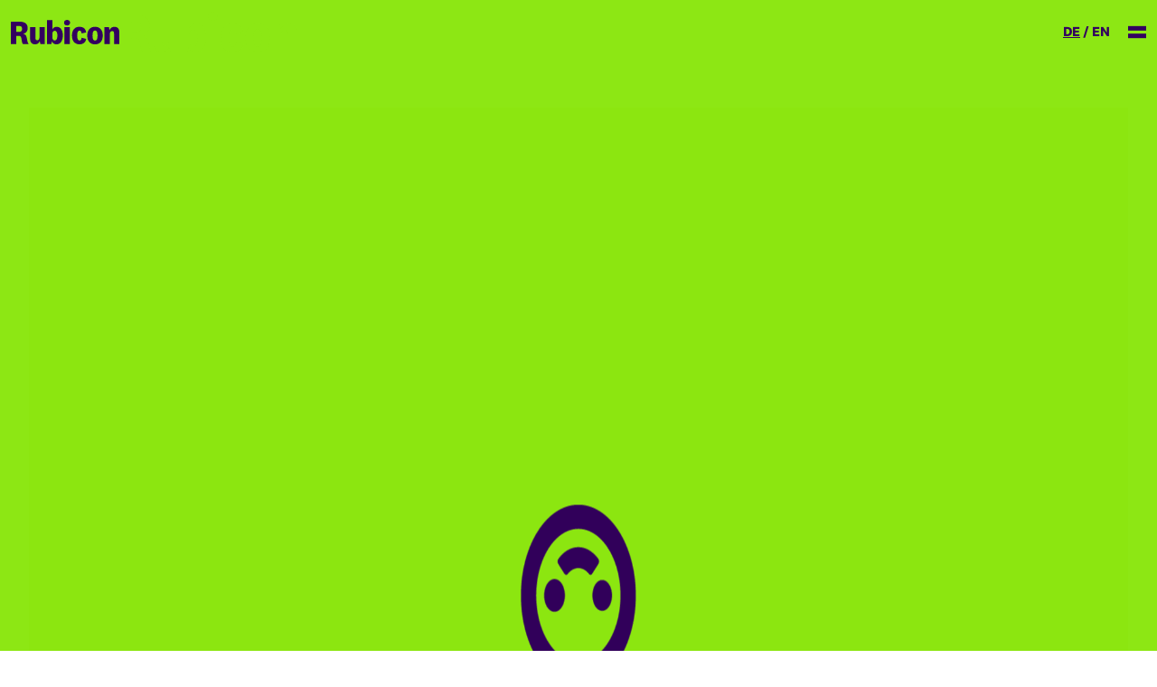

--- FILE ---
content_type: text/html; charset=utf-8
request_url: https://www.rubicon.de/
body_size: 45648
content:
<!DOCTYPE html>
<html dir="ltr" lang="de">
<head>

<meta charset="utf-8">
<!-- 
	Bootstrap Template by WapplerSystems. https://t3bootstrap.de

	This website is powered by TYPO3 - inspiring people to share!
	TYPO3 is a free open source Content Management Framework initially created by Kasper Skaarhoj and licensed under GNU/GPL.
	TYPO3 is copyright 1998-2026 of Kasper Skaarhoj. Extensions are copyright of their respective owners.
	Information and contribution at https://typo3.org/
-->



<title>Rubicon: rubicon</title>
<meta name="generator" content="TYPO3 CMS" />
<meta name="description" content="Experte für Customer Centricity und Design-Thinking Projekte." />
<meta name="twitter:card" content="summary" />


<link rel="stylesheet" href="/typo3temp/assets/css/7015c8c4ac5ff815b57530b221005fc6.css?1650875133" media="all">
<link rel="stylesheet" href="/typo3temp/assets/css/demotemplate/fonts.css?1725350468" media="all">
<link rel="stylesheet" href="/typo3conf/ext/demotemplate/Resources/Public/CSS/smartmenus/jquery.smartmenus.bootstrap.css?1615942444" media="all">
<link rel="stylesheet" href="/typo3conf/ext/demotemplate/Resources/Public/CSS/mmenu/mmenu.css?1649710177" media="all">
<link rel="stylesheet" href="/typo3temp/assets/css/demotemplate/aos.css?1725350468" media="all">
<link rel="stylesheet" href="/typo3conf/ext/cookieman/Resources/Public/Themes/bootstrap4-modal/cookieman-theme.min.css?1649320859" media="all">
<link rel="stylesheet" href="/typo3conf/ext/ws_slider/Resources/Public/CSS/Owl/owl.carousel.css?1615942439" media="all">
<link rel="stylesheet" href="/typo3conf/ext/ws_slider/Resources/Public/CSS/Owl/owl.theme.default.css?1615942439" media="all">
<link rel="stylesheet" href="/typo3conf/ext/ws_slider/Resources/Public/CSS/Flexslider/flexslider.css?1615942439" media="all">
<link rel="stylesheet" href="/typo3conf/ext/ws_slider/Resources/Public/CSS/Flexslider/mods.css?1615942439" media="all">
<link rel="stylesheet" href="/typo3conf/ext/ws_slider/Resources/Public/CSS/TinySlider/tiny-slider.css?1615942439" media="all">
<link rel="stylesheet" href="/typo3conf/ext/ws_slider/Resources/Public/CSS/Slick/slick.css?1615942439" media="all">
<link rel="stylesheet" href="/typo3conf/ext/ws_slider/Resources/Public/CSS/Slick/slick-theme.css?1615942439" media="all">
<link href="/typo3temp/assets/css/image.css?1725350465" rel="stylesheet" >
<link href="/typo3temp/assets/css/accordion.css?1725350467" rel="stylesheet" >
<style>
/*<![CDATA[*/
<!-- 
/*EXT:demotemplate/Resources/Private/SCSS/base-layout.scss*/
@charset "UTF-8";
:root{--bs-blue: #4cb4ff;--bs-indigo: #6610f2;--bs-purple: #6f42c1;--bs-pink: #d63384;--bs-red: #dc3545;--bs-orange: #fe872f;--bs-yellow: #ffc107;--bs-green: #8dd33f;--bs-teal: #00dbbd;--bs-cyan: #0dcaf0;--bs-white: #fff;--bs-gray: #6c757d;--bs-gray-dark: #343a40;--bs-gray-100: #f8f9fa;--bs-gray-200: #e9ecef;--bs-gray-300: #dee2e6;--bs-gray-400: #ced4da;--bs-gray-500: #adb5bd;--bs-gray-600: #6c757d;--bs-gray-700: #495057;--bs-gray-800: #343a40;--bs-gray-900: #212529;--bs-primary: #8de714;--bs-secondary: #6c757d;--bs-success: #8dd33f;--bs-info: #0dcaf0;--bs-warning: #ffc107;--bs-danger: #dc3545;--bs-light: #f8f9fa;--bs-dark: #212529;--bs-primary-rgb: 141, 231, 20;--bs-secondary-rgb: 108, 117, 125;--bs-success-rgb: 141, 211, 63;--bs-info-rgb: 13, 202, 240;--bs-warning-rgb: 255, 193, 7;--bs-danger-rgb: 220, 53, 69;--bs-light-rgb: 248, 249, 250;--bs-dark-rgb: 33, 37, 41;--bs-white-rgb: 255, 255, 255;--bs-black-rgb: 0, 0, 0;--bs-body-color-rgb: 0, 0, 0;--bs-body-bg-rgb: 255, 255, 255;--bs-font-sans-serif: "Open Sans", "Helvetica Neue", Helvetica, Arial, sans-serif;--bs-font-monospace: SFMono-Regular, Menlo, Monaco, Consolas, "Liberation Mono", "Courier New", monospace;--bs-gradient: linear-gradient(180deg, rgba(255, 255, 255, 0.15), rgba(255, 255, 255, 0));--bs-body-font-family: var(--bs-font-sans-serif);--bs-body-font-size: 0.95rem;--bs-body-font-weight: 400;--bs-body-line-height: 1.5;--bs-body-color: #000;--bs-body-bg: #fff}*,*::before,*::after{box-sizing:border-box}@media (prefers-reduced-motion:no-preference){:root{scroll-behavior:smooth}}body{margin:0;font-family:var(--bs-body-font-family);font-size:var(--bs-body-font-size);font-weight:var(--bs-body-font-weight);line-height:var(--bs-body-line-height);color:var(--bs-body-color);text-align:var(--bs-body-text-align);background-color:var(--bs-body-bg);-webkit-text-size-adjust:100%;-webkit-tap-highlight-color:rgba(0, 0, 0, 0)}hr{margin:1rem 0;color:inherit;background-color:currentColor;border:0;opacity:0.25}hr:not([size]){height:1px}h1,.h1,h2,.h2,h3,.h3,h4,.h4,h5,.h5,h6,.h6{margin-top:0;margin-bottom:0.5rem;font-weight:500;line-height:1.2}h1,.h1{font-size:calc(1.325rem + 0.9vw)}@media (min-width:1200px){h1,.h1{font-size:2rem}}h2,.h2{font-size:calc(1.305rem + 0.66vw)}@media (min-width:1200px){h2,.h2{font-size:1.8rem}}h3,.h3{font-size:calc(1.275rem + 0.3vw)}@media (min-width:1200px){h3,.h3{font-size:1.5rem}}h4,.h4{font-size:calc(1.255rem + 0.06vw)}@media (min-width:1200px){h4,.h4{font-size:1.3rem}}h5,.h5{font-size:1.1rem}h6,.h6{font-size:1rem}p{margin-top:0;margin-bottom:1rem}abbr[title],abbr[data-bs-original-title]{text-decoration:underline dotted;cursor:help;text-decoration-skip-ink:none}address{margin-bottom:1rem;font-style:normal;line-height:inherit}ol,ul{padding-left:2rem}ol,ul,dl{margin-top:0;margin-bottom:1rem}ol ol,ul ul,ol ul,ul ol{margin-bottom:0}dt{font-weight:700}dd{margin-bottom:0.5rem;margin-left:0}blockquote{margin:0 0 1rem}b,strong{font-weight:bolder}small,.small{font-size:0.875em}mark,.mark{padding:0.2em;background-color:#fcf8e3}sub,sup{position:relative;font-size:0.75em;line-height:0;vertical-align:baseline}sub{bottom:-0.25em}sup{top:-0.5em}a{color:#8de714;text-decoration:underline}a:hover{color:#71b910}a:not([href]):not([class]),a:not([href]):not([class]):hover{color:inherit;text-decoration:none}pre,code,kbd,samp{font-family:var(--bs-font-monospace);font-size:1em;direction:ltr /* rtl:ignore */;unicode-bidi:bidi-override}pre{display:block;margin-top:0;margin-bottom:1rem;overflow:auto;font-size:0.875em}pre code{font-size:inherit;color:inherit;word-break:normal}code{font-size:0.875em;color:#d63384;word-wrap:break-word}a>code{color:inherit}kbd{padding:0.2rem 0.4rem;font-size:0.875em;color:#fff;background-color:#212529;border-radius:0.2rem}kbd kbd{padding:0;font-size:1em;font-weight:700}figure{margin:0 0 1rem}img,svg{vertical-align:middle}table{caption-side:bottom;border-collapse:collapse}caption{padding-top:0.5rem;padding-bottom:0.5rem;color:#6c757d;text-align:left}th{text-align:inherit;text-align:-webkit-match-parent}thead,tbody,tfoot,tr,td,th{border-color:inherit;border-style:solid;border-width:0}label{display:inline-block}button{border-radius:0}button:focus:not(:focus-visible){outline:0}input,button,select,optgroup,textarea{margin:0;font-family:inherit;font-size:inherit;line-height:inherit}button,select{text-transform:none}[role="button"]{cursor:pointer}select{word-wrap:normal}select:disabled{opacity:1}[list]::-webkit-calendar-picker-indicator{display:none}button,[type="button"],[type="reset"],[type="submit"]{-webkit-appearance:button}button:not(:disabled),[type="button"]:not(:disabled),[type="reset"]:not(:disabled),[type="submit"]:not(:disabled){cursor:pointer}::-moz-focus-inner{padding:0;border-style:none}textarea{resize:vertical}fieldset{min-width:0;padding:0;margin:0;border:0}legend{float:left;width:100%;padding:0;margin-bottom:0.5rem;font-size:calc(1.275rem + 0.3vw);line-height:inherit}@media (min-width:1200px){legend{font-size:1.5rem}}legend+*{clear:left}::-webkit-datetime-edit-fields-wrapper,::-webkit-datetime-edit-text,::-webkit-datetime-edit-minute,::-webkit-datetime-edit-hour-field,::-webkit-datetime-edit-day-field,::-webkit-datetime-edit-month-field,::-webkit-datetime-edit-year-field{padding:0}::-webkit-inner-spin-button{height:auto}[type="search"]{outline-offset:-2px;-webkit-appearance:textfield}::-webkit-search-decoration{-webkit-appearance:none}::-webkit-color-swatch-wrapper{padding:0}::file-selector-button{font:inherit}::-webkit-file-upload-button{font:inherit;-webkit-appearance:button}output{display:inline-block}iframe{border:0}summary{display:list-item;cursor:pointer}progress{vertical-align:baseline}[hidden]{display:none !important}.container,.container-fluid,.container-sm,.container-md,.container-lg,.container-xl,.container-xxl{width:100%;padding-right:var(--bs-gutter-x, 0.75rem);padding-left:var(--bs-gutter-x, 0.75rem);margin-right:auto;margin-left:auto}@media (min-width:576px){.container,.container-sm{max-width:540px}}@media (min-width:768px){.container,.container-sm,.container-md{max-width:720px}}@media (min-width:992px){.container,.container-sm,.container-md,.container-lg{max-width:960px}}@media (min-width:1200px){.container,.container-sm,.container-md,.container-lg,.container-xl{max-width:1140px}}@media (min-width:1400px){.container,.container-sm,.container-md,.container-lg,.container-xl,.container-xxl{max-width:1320px}}.fade{transition:opacity 0.15s linear}@media (prefers-reduced-motion:reduce){.fade{transition:none}}.fade:not(.show){opacity:0}.collapse:not(.show){display:none}.collapsing{height:0;overflow:hidden;transition:height 0.35s ease}@media (prefers-reduced-motion:reduce){.collapsing{transition:none}}.collapsing.collapse-horizontal{width:0;height:auto;transition:width 0.35s ease}@media (prefers-reduced-motion:reduce){.collapsing.collapse-horizontal{transition:none}}.row{--bs-gutter-x: 1.5rem;--bs-gutter-y: 0;display:flex;flex-wrap:wrap;margin-top:calc(-1 * var(--bs-gutter-y));margin-right:calc(-.5 * var(--bs-gutter-x));margin-left:calc(-.5 * var(--bs-gutter-x))}.row>*{flex-shrink:0;width:100%;max-width:100%;padding-right:calc(var(--bs-gutter-x) * .5);padding-left:calc(var(--bs-gutter-x) * .5);margin-top:var(--bs-gutter-y)}.col{flex:1 0 0%}.row-cols-auto>*{flex:0 0 auto;width:auto}.row-cols-1>*{flex:0 0 auto;width:100%}.row-cols-2>*{flex:0 0 auto;width:50%}.row-cols-3>*{flex:0 0 auto;width:33.3333333333%}.row-cols-4>*{flex:0 0 auto;width:25%}.row-cols-5>*{flex:0 0 auto;width:20%}.row-cols-6>*{flex:0 0 auto;width:16.6666666667%}.col-auto{flex:0 0 auto;width:auto}.col-1{flex:0 0 auto;width:8.33333333%}.col-2{flex:0 0 auto;width:16.66666667%}.col-3{flex:0 0 auto;width:25%}.col-4{flex:0 0 auto;width:33.33333333%}.col-5{flex:0 0 auto;width:41.66666667%}.col-6{flex:0 0 auto;width:50%}.col-7{flex:0 0 auto;width:58.33333333%}.col-8{flex:0 0 auto;width:66.66666667%}.col-9{flex:0 0 auto;width:75%}.col-10{flex:0 0 auto;width:83.33333333%}.col-11{flex:0 0 auto;width:91.66666667%}.col-12{flex:0 0 auto;width:100%}.offset-1{margin-left:8.33333333%}.offset-2{margin-left:16.66666667%}.offset-3{margin-left:25%}.offset-4{margin-left:33.33333333%}.offset-5{margin-left:41.66666667%}.offset-6{margin-left:50%}.offset-7{margin-left:58.33333333%}.offset-8{margin-left:66.66666667%}.offset-9{margin-left:75%}.offset-10{margin-left:83.33333333%}.offset-11{margin-left:91.66666667%}.g-0,.gx-0{--bs-gutter-x: 0}.g-0,.gy-0{--bs-gutter-y: 0}.g-1,.gx-1{--bs-gutter-x: 0.25rem}.g-1,.gy-1{--bs-gutter-y: 0.25rem}.g-2,.gx-2{--bs-gutter-x: 0.5rem}.g-2,.gy-2{--bs-gutter-y: 0.5rem}.g-3,.gx-3{--bs-gutter-x: 1rem}.g-3,.gy-3{--bs-gutter-y: 1rem}.g-4,.gx-4{--bs-gutter-x: 1.5rem}.g-4,.gy-4{--bs-gutter-y: 1.5rem}.g-5,.gx-5{--bs-gutter-x: 3rem}.g-5,.gy-5{--bs-gutter-y: 3rem}.g-6,.gx-6{--bs-gutter-x: 4rem}.g-6,.gy-6{--bs-gutter-y: 4rem}.g-7,.gx-7{--bs-gutter-x: 5rem}.g-7,.gy-7{--bs-gutter-y: 5rem}@media (min-width:576px){.col-sm{flex:1 0 0%}.row-cols-sm-auto>*{flex:0 0 auto;width:auto}.row-cols-sm-1>*{flex:0 0 auto;width:100%}.row-cols-sm-2>*{flex:0 0 auto;width:50%}.row-cols-sm-3>*{flex:0 0 auto;width:33.3333333333%}.row-cols-sm-4>*{flex:0 0 auto;width:25%}.row-cols-sm-5>*{flex:0 0 auto;width:20%}.row-cols-sm-6>*{flex:0 0 auto;width:16.6666666667%}.col-sm-auto{flex:0 0 auto;width:auto}.col-sm-1{flex:0 0 auto;width:8.33333333%}.col-sm-2{flex:0 0 auto;width:16.66666667%}.col-sm-3{flex:0 0 auto;width:25%}.col-sm-4{flex:0 0 auto;width:33.33333333%}.col-sm-5{flex:0 0 auto;width:41.66666667%}.col-sm-6{flex:0 0 auto;width:50%}.col-sm-7{flex:0 0 auto;width:58.33333333%}.col-sm-8{flex:0 0 auto;width:66.66666667%}.col-sm-9{flex:0 0 auto;width:75%}.col-sm-10{flex:0 0 auto;width:83.33333333%}.col-sm-11{flex:0 0 auto;width:91.66666667%}.col-sm-12{flex:0 0 auto;width:100%}.offset-sm-0{margin-left:0}.offset-sm-1{margin-left:8.33333333%}.offset-sm-2{margin-left:16.66666667%}.offset-sm-3{margin-left:25%}.offset-sm-4{margin-left:33.33333333%}.offset-sm-5{margin-left:41.66666667%}.offset-sm-6{margin-left:50%}.offset-sm-7{margin-left:58.33333333%}.offset-sm-8{margin-left:66.66666667%}.offset-sm-9{margin-left:75%}.offset-sm-10{margin-left:83.33333333%}.offset-sm-11{margin-left:91.66666667%}.g-sm-0,.gx-sm-0{--bs-gutter-x: 0}.g-sm-0,.gy-sm-0{--bs-gutter-y: 0}.g-sm-1,.gx-sm-1{--bs-gutter-x: 0.25rem}.g-sm-1,.gy-sm-1{--bs-gutter-y: 0.25rem}.g-sm-2,.gx-sm-2{--bs-gutter-x: 0.5rem}.g-sm-2,.gy-sm-2{--bs-gutter-y: 0.5rem}.g-sm-3,.gx-sm-3{--bs-gutter-x: 1rem}.g-sm-3,.gy-sm-3{--bs-gutter-y: 1rem}.g-sm-4,.gx-sm-4{--bs-gutter-x: 1.5rem}.g-sm-4,.gy-sm-4{--bs-gutter-y: 1.5rem}.g-sm-5,.gx-sm-5{--bs-gutter-x: 3rem}.g-sm-5,.gy-sm-5{--bs-gutter-y: 3rem}.g-sm-6,.gx-sm-6{--bs-gutter-x: 4rem}.g-sm-6,.gy-sm-6{--bs-gutter-y: 4rem}.g-sm-7,.gx-sm-7{--bs-gutter-x: 5rem}.g-sm-7,.gy-sm-7{--bs-gutter-y: 5rem}}@media (min-width:768px){.col-md{flex:1 0 0%}.row-cols-md-auto>*{flex:0 0 auto;width:auto}.row-cols-md-1>*{flex:0 0 auto;width:100%}.row-cols-md-2>*{flex:0 0 auto;width:50%}.row-cols-md-3>*{flex:0 0 auto;width:33.3333333333%}.row-cols-md-4>*{flex:0 0 auto;width:25%}.row-cols-md-5>*{flex:0 0 auto;width:20%}.row-cols-md-6>*{flex:0 0 auto;width:16.6666666667%}.col-md-auto{flex:0 0 auto;width:auto}.col-md-1{flex:0 0 auto;width:8.33333333%}.col-md-2{flex:0 0 auto;width:16.66666667%}.col-md-3{flex:0 0 auto;width:25%}.col-md-4{flex:0 0 auto;width:33.33333333%}.col-md-5{flex:0 0 auto;width:41.66666667%}.col-md-6{flex:0 0 auto;width:50%}.col-md-7{flex:0 0 auto;width:58.33333333%}.col-md-8{flex:0 0 auto;width:66.66666667%}.col-md-9{flex:0 0 auto;width:75%}.col-md-10{flex:0 0 auto;width:83.33333333%}.col-md-11{flex:0 0 auto;width:91.66666667%}.col-md-12{flex:0 0 auto;width:100%}.offset-md-0{margin-left:0}.offset-md-1{margin-left:8.33333333%}.offset-md-2{margin-left:16.66666667%}.offset-md-3{margin-left:25%}.offset-md-4{margin-left:33.33333333%}.offset-md-5{margin-left:41.66666667%}.offset-md-6{margin-left:50%}.offset-md-7{margin-left:58.33333333%}.offset-md-8{margin-left:66.66666667%}.offset-md-9{margin-left:75%}.offset-md-10{margin-left:83.33333333%}.offset-md-11{margin-left:91.66666667%}.g-md-0,.gx-md-0{--bs-gutter-x: 0}.g-md-0,.gy-md-0{--bs-gutter-y: 0}.g-md-1,.gx-md-1{--bs-gutter-x: 0.25rem}.g-md-1,.gy-md-1{--bs-gutter-y: 0.25rem}.g-md-2,.gx-md-2{--bs-gutter-x: 0.5rem}.g-md-2,.gy-md-2{--bs-gutter-y: 0.5rem}.g-md-3,.gx-md-3{--bs-gutter-x: 1rem}.g-md-3,.gy-md-3{--bs-gutter-y: 1rem}.g-md-4,.gx-md-4{--bs-gutter-x: 1.5rem}.g-md-4,.gy-md-4{--bs-gutter-y: 1.5rem}.g-md-5,.gx-md-5{--bs-gutter-x: 3rem}.g-md-5,.gy-md-5{--bs-gutter-y: 3rem}.g-md-6,.gx-md-6{--bs-gutter-x: 4rem}.g-md-6,.gy-md-6{--bs-gutter-y: 4rem}.g-md-7,.gx-md-7{--bs-gutter-x: 5rem}.g-md-7,.gy-md-7{--bs-gutter-y: 5rem}}@media (min-width:992px){.col-lg{flex:1 0 0%}.row-cols-lg-auto>*{flex:0 0 auto;width:auto}.row-cols-lg-1>*{flex:0 0 auto;width:100%}.row-cols-lg-2>*{flex:0 0 auto;width:50%}.row-cols-lg-3>*{flex:0 0 auto;width:33.3333333333%}.row-cols-lg-4>*{flex:0 0 auto;width:25%}.row-cols-lg-5>*{flex:0 0 auto;width:20%}.row-cols-lg-6>*{flex:0 0 auto;width:16.6666666667%}.col-lg-auto{flex:0 0 auto;width:auto}.col-lg-1{flex:0 0 auto;width:8.33333333%}.col-lg-2{flex:0 0 auto;width:16.66666667%}.col-lg-3{flex:0 0 auto;width:25%}.col-lg-4{flex:0 0 auto;width:33.33333333%}.col-lg-5{flex:0 0 auto;width:41.66666667%}.col-lg-6{flex:0 0 auto;width:50%}.col-lg-7{flex:0 0 auto;width:58.33333333%}.col-lg-8{flex:0 0 auto;width:66.66666667%}.col-lg-9{flex:0 0 auto;width:75%}.col-lg-10{flex:0 0 auto;width:83.33333333%}.col-lg-11{flex:0 0 auto;width:91.66666667%}.col-lg-12{flex:0 0 auto;width:100%}.offset-lg-0{margin-left:0}.offset-lg-1{margin-left:8.33333333%}.offset-lg-2{margin-left:16.66666667%}.offset-lg-3{margin-left:25%}.offset-lg-4{margin-left:33.33333333%}.offset-lg-5{margin-left:41.66666667%}.offset-lg-6{margin-left:50%}.offset-lg-7{margin-left:58.33333333%}.offset-lg-8{margin-left:66.66666667%}.offset-lg-9{margin-left:75%}.offset-lg-10{margin-left:83.33333333%}.offset-lg-11{margin-left:91.66666667%}.g-lg-0,.gx-lg-0{--bs-gutter-x: 0}.g-lg-0,.gy-lg-0{--bs-gutter-y: 0}.g-lg-1,.gx-lg-1{--bs-gutter-x: 0.25rem}.g-lg-1,.gy-lg-1{--bs-gutter-y: 0.25rem}.g-lg-2,.gx-lg-2{--bs-gutter-x: 0.5rem}.g-lg-2,.gy-lg-2{--bs-gutter-y: 0.5rem}.g-lg-3,.gx-lg-3{--bs-gutter-x: 1rem}.g-lg-3,.gy-lg-3{--bs-gutter-y: 1rem}.g-lg-4,.gx-lg-4{--bs-gutter-x: 1.5rem}.g-lg-4,.gy-lg-4{--bs-gutter-y: 1.5rem}.g-lg-5,.gx-lg-5{--bs-gutter-x: 3rem}.g-lg-5,.gy-lg-5{--bs-gutter-y: 3rem}.g-lg-6,.gx-lg-6{--bs-gutter-x: 4rem}.g-lg-6,.gy-lg-6{--bs-gutter-y: 4rem}.g-lg-7,.gx-lg-7{--bs-gutter-x: 5rem}.g-lg-7,.gy-lg-7{--bs-gutter-y: 5rem}}@media (min-width:1200px){.col-xl{flex:1 0 0%}.row-cols-xl-auto>*{flex:0 0 auto;width:auto}.row-cols-xl-1>*{flex:0 0 auto;width:100%}.row-cols-xl-2>*{flex:0 0 auto;width:50%}.row-cols-xl-3>*{flex:0 0 auto;width:33.3333333333%}.row-cols-xl-4>*{flex:0 0 auto;width:25%}.row-cols-xl-5>*{flex:0 0 auto;width:20%}.row-cols-xl-6>*{flex:0 0 auto;width:16.6666666667%}.col-xl-auto{flex:0 0 auto;width:auto}.col-xl-1{flex:0 0 auto;width:8.33333333%}.col-xl-2{flex:0 0 auto;width:16.66666667%}.col-xl-3{flex:0 0 auto;width:25%}.col-xl-4{flex:0 0 auto;width:33.33333333%}.col-xl-5{flex:0 0 auto;width:41.66666667%}.col-xl-6{flex:0 0 auto;width:50%}.col-xl-7{flex:0 0 auto;width:58.33333333%}.col-xl-8{flex:0 0 auto;width:66.66666667%}.col-xl-9{flex:0 0 auto;width:75%}.col-xl-10{flex:0 0 auto;width:83.33333333%}.col-xl-11{flex:0 0 auto;width:91.66666667%}.col-xl-12{flex:0 0 auto;width:100%}.offset-xl-0{margin-left:0}.offset-xl-1{margin-left:8.33333333%}.offset-xl-2{margin-left:16.66666667%}.offset-xl-3{margin-left:25%}.offset-xl-4{margin-left:33.33333333%}.offset-xl-5{margin-left:41.66666667%}.offset-xl-6{margin-left:50%}.offset-xl-7{margin-left:58.33333333%}.offset-xl-8{margin-left:66.66666667%}.offset-xl-9{margin-left:75%}.offset-xl-10{margin-left:83.33333333%}.offset-xl-11{margin-left:91.66666667%}.g-xl-0,.gx-xl-0{--bs-gutter-x: 0}.g-xl-0,.gy-xl-0{--bs-gutter-y: 0}.g-xl-1,.gx-xl-1{--bs-gutter-x: 0.25rem}.g-xl-1,.gy-xl-1{--bs-gutter-y: 0.25rem}.g-xl-2,.gx-xl-2{--bs-gutter-x: 0.5rem}.g-xl-2,.gy-xl-2{--bs-gutter-y: 0.5rem}.g-xl-3,.gx-xl-3{--bs-gutter-x: 1rem}.g-xl-3,.gy-xl-3{--bs-gutter-y: 1rem}.g-xl-4,.gx-xl-4{--bs-gutter-x: 1.5rem}.g-xl-4,.gy-xl-4{--bs-gutter-y: 1.5rem}.g-xl-5,.gx-xl-5{--bs-gutter-x: 3rem}.g-xl-5,.gy-xl-5{--bs-gutter-y: 3rem}.g-xl-6,.gx-xl-6{--bs-gutter-x: 4rem}.g-xl-6,.gy-xl-6{--bs-gutter-y: 4rem}.g-xl-7,.gx-xl-7{--bs-gutter-x: 5rem}.g-xl-7,.gy-xl-7{--bs-gutter-y: 5rem}}@media (min-width:1400px){.col-xxl{flex:1 0 0%}.row-cols-xxl-auto>*{flex:0 0 auto;width:auto}.row-cols-xxl-1>*{flex:0 0 auto;width:100%}.row-cols-xxl-2>*{flex:0 0 auto;width:50%}.row-cols-xxl-3>*{flex:0 0 auto;width:33.3333333333%}.row-cols-xxl-4>*{flex:0 0 auto;width:25%}.row-cols-xxl-5>*{flex:0 0 auto;width:20%}.row-cols-xxl-6>*{flex:0 0 auto;width:16.6666666667%}.col-xxl-auto{flex:0 0 auto;width:auto}.col-xxl-1{flex:0 0 auto;width:8.33333333%}.col-xxl-2{flex:0 0 auto;width:16.66666667%}.col-xxl-3{flex:0 0 auto;width:25%}.col-xxl-4{flex:0 0 auto;width:33.33333333%}.col-xxl-5{flex:0 0 auto;width:41.66666667%}.col-xxl-6{flex:0 0 auto;width:50%}.col-xxl-7{flex:0 0 auto;width:58.33333333%}.col-xxl-8{flex:0 0 auto;width:66.66666667%}.col-xxl-9{flex:0 0 auto;width:75%}.col-xxl-10{flex:0 0 auto;width:83.33333333%}.col-xxl-11{flex:0 0 auto;width:91.66666667%}.col-xxl-12{flex:0 0 auto;width:100%}.offset-xxl-0{margin-left:0}.offset-xxl-1{margin-left:8.33333333%}.offset-xxl-2{margin-left:16.66666667%}.offset-xxl-3{margin-left:25%}.offset-xxl-4{margin-left:33.33333333%}.offset-xxl-5{margin-left:41.66666667%}.offset-xxl-6{margin-left:50%}.offset-xxl-7{margin-left:58.33333333%}.offset-xxl-8{margin-left:66.66666667%}.offset-xxl-9{margin-left:75%}.offset-xxl-10{margin-left:83.33333333%}.offset-xxl-11{margin-left:91.66666667%}.g-xxl-0,.gx-xxl-0{--bs-gutter-x: 0}.g-xxl-0,.gy-xxl-0{--bs-gutter-y: 0}.g-xxl-1,.gx-xxl-1{--bs-gutter-x: 0.25rem}.g-xxl-1,.gy-xxl-1{--bs-gutter-y: 0.25rem}.g-xxl-2,.gx-xxl-2{--bs-gutter-x: 0.5rem}.g-xxl-2,.gy-xxl-2{--bs-gutter-y: 0.5rem}.g-xxl-3,.gx-xxl-3{--bs-gutter-x: 1rem}.g-xxl-3,.gy-xxl-3{--bs-gutter-y: 1rem}.g-xxl-4,.gx-xxl-4{--bs-gutter-x: 1.5rem}.g-xxl-4,.gy-xxl-4{--bs-gutter-y: 1.5rem}.g-xxl-5,.gx-xxl-5{--bs-gutter-x: 3rem}.g-xxl-5,.gy-xxl-5{--bs-gutter-y: 3rem}.g-xxl-6,.gx-xxl-6{--bs-gutter-x: 4rem}.g-xxl-6,.gy-xxl-6{--bs-gutter-y: 4rem}.g-xxl-7,.gx-xxl-7{--bs-gutter-x: 5rem}.g-xxl-7,.gy-xxl-7{--bs-gutter-y: 5rem}}.align-baseline{vertical-align:baseline !important}.align-top{vertical-align:top !important}.align-middle{vertical-align:middle !important}.align-bottom{vertical-align:bottom !important}.align-text-bottom{vertical-align:text-bottom !important}.align-text-top{vertical-align:text-top !important}.float-start{float:left !important}.float-end{float:right !important}.float-none{float:none !important}.opacity-0{opacity:0 !important}.opacity-25{opacity:0.25 !important}.opacity-50{opacity:0.5 !important}.opacity-75{opacity:0.75 !important}.opacity-100{opacity:1 !important}.overflow-auto{overflow:auto !important}.overflow-hidden{overflow:hidden !important}.overflow-visible{overflow:visible !important}.overflow-scroll{overflow:scroll !important}.d-inline{display:inline !important}.d-inline-block{display:inline-block !important}.d-block{display:block !important}.d-grid{display:grid !important}.d-table{display:table !important}.d-table-row{display:table-row !important}.d-table-cell{display:table-cell !important}.d-flex{display:flex !important}.d-inline-flex{display:inline-flex !important}.d-none{display:none !important}.shadow{box-shadow:0 0.5rem 1rem rgba(0, 0, 0, 0.15) !important}.shadow-sm{box-shadow:0 0.125rem 0.25rem rgba(0, 0, 0, 0.075) !important}.shadow-lg{box-shadow:0 1rem 3rem rgba(0, 0, 0, 0.175) !important}.shadow-none{box-shadow:none !important}.position-static{position:static !important}.position-relative{position:relative !important}.position-absolute{position:absolute !important}.position-fixed{position:fixed !important}.position-sticky{position:sticky !important}.top-0{top:0 !important}.top-50{top:50% !important}.top-100{top:100% !important}.bottom-0{bottom:0 !important}.bottom-50{bottom:50% !important}.bottom-100{bottom:100% !important}.start-0{left:0 !important}.start-50{left:50% !important}.start-100{left:100% !important}.end-0{right:0 !important}.end-50{right:50% !important}.end-100{right:100% !important}.translate-middle{transform:translate(-50%, -50%) !important}.translate-middle-x{transform:translateX(-50%) !important}.translate-middle-y{transform:translateY(-50%) !important}.border{border:1px solid #dee2e6 !important}.border-0{border:0 !important}.border-top{border-top:1px solid #dee2e6 !important}.border-top-0{border-top:0 !important}.border-end{border-right:1px solid #dee2e6 !important}.border-end-0{border-right:0 !important}.border-bottom{border-bottom:1px solid #dee2e6 !important}.border-bottom-0{border-bottom:0 !important}.border-start{border-left:1px solid #dee2e6 !important}.border-start-0{border-left:0 !important}.border-primary{border-color:#8de714 !important}.border-secondary{border-color:#6c757d !important}.border-success{border-color:#8dd33f !important}.border-info{border-color:#0dcaf0 !important}.border-warning{border-color:#ffc107 !important}.border-danger{border-color:#dc3545 !important}.border-light{border-color:#f8f9fa !important}.border-dark{border-color:#212529 !important}.border-white{border-color:#fff !important}.border-1{border-width:1px !important}.border-2{border-width:2px !important}.border-3{border-width:3px !important}.border-4{border-width:4px !important}.border-5{border-width:5px !important}.w-25{width:25% !important}.w-50{width:50% !important}.w-75{width:75% !important}.w-100{width:100% !important}.w-auto{width:auto !important}.mw-100{max-width:100% !important}.vw-100{width:100vw !important}.min-vw-100{min-width:100vw !important}.h-25{height:25% !important}.h-50{height:50% !important}.h-75{height:75% !important}.h-100{height:100% !important}.h-auto{height:auto !important}.mh-100{max-height:100% !important}.vh-100{height:100vh !important}.min-vh-100{min-height:100vh !important}.flex-fill{flex:1 1 auto !important}.flex-row{flex-direction:row !important}.flex-column{flex-direction:column !important}.flex-row-reverse{flex-direction:row-reverse !important}.flex-column-reverse{flex-direction:column-reverse !important}.flex-grow-0{flex-grow:0 !important}.flex-grow-1{flex-grow:1 !important}.flex-shrink-0{flex-shrink:0 !important}.flex-shrink-1{flex-shrink:1 !important}.flex-wrap{flex-wrap:wrap !important}.flex-nowrap{flex-wrap:nowrap !important}.flex-wrap-reverse{flex-wrap:wrap-reverse !important}.gap-0{gap:0 !important}.gap-1{gap:0.25rem !important}.gap-2{gap:0.5rem !important}.gap-3{gap:1rem !important}.gap-4{gap:1.5rem !important}.gap-5{gap:3rem !important}.gap-6{gap:4rem !important}.gap-7{gap:5rem !important}.justify-content-start{justify-content:flex-start !important}.justify-content-end{justify-content:flex-end !important}.justify-content-center{justify-content:center !important}.justify-content-between{justify-content:space-between !important}.justify-content-around{justify-content:space-around !important}.justify-content-evenly{justify-content:space-evenly !important}.align-items-start{align-items:flex-start !important}.align-items-end{align-items:flex-end !important}.align-items-center{align-items:center !important}.align-items-baseline{align-items:baseline !important}.align-items-stretch{align-items:stretch !important}.align-content-start{align-content:flex-start !important}.align-content-end{align-content:flex-end !important}.align-content-center{align-content:center !important}.align-content-between{align-content:space-between !important}.align-content-around{align-content:space-around !important}.align-content-stretch{align-content:stretch !important}.align-self-auto{align-self:auto !important}.align-self-start{align-self:flex-start !important}.align-self-end{align-self:flex-end !important}.align-self-center{align-self:center !important}.align-self-baseline{align-self:baseline !important}.align-self-stretch{align-self:stretch !important}.order-first{order:-1 !important}.order-0{order:0 !important}.order-1{order:1 !important}.order-2{order:2 !important}.order-3{order:3 !important}.order-4{order:4 !important}.order-5{order:5 !important}.order-last{order:6 !important}.m-0{margin:0 !important}.m-1{margin:0.25rem !important}.m-2{margin:0.5rem !important}.m-3{margin:1rem !important}.m-4{margin:1.5rem !important}.m-5{margin:3rem !important}.m-6{margin:4rem !important}.m-7{margin:5rem !important}.m-auto{margin:auto !important}.mx-0{margin-right:0 !important;margin-left:0 !important}.mx-1{margin-right:0.25rem !important;margin-left:0.25rem !important}.mx-2{margin-right:0.5rem !important;margin-left:0.5rem !important}.mx-3{margin-right:1rem !important;margin-left:1rem !important}.mx-4{margin-right:1.5rem !important;margin-left:1.5rem !important}.mx-5{margin-right:3rem !important;margin-left:3rem !important}.mx-6{margin-right:4rem !important;margin-left:4rem !important}.mx-7{margin-right:5rem !important;margin-left:5rem !important}.mx-auto,.center-block{margin-right:auto !important;margin-left:auto !important}.my-0{margin-top:0 !important;margin-bottom:0 !important}.my-1{margin-top:0.25rem !important;margin-bottom:0.25rem !important}.my-2{margin-top:0.5rem !important;margin-bottom:0.5rem !important}.my-3{margin-top:1rem !important;margin-bottom:1rem !important}.my-4{margin-top:1.5rem !important;margin-bottom:1.5rem !important}.my-5{margin-top:3rem !important;margin-bottom:3rem !important}.my-6{margin-top:4rem !important;margin-bottom:4rem !important}.my-7{margin-top:5rem !important;margin-bottom:5rem !important}.my-auto{margin-top:auto !important;margin-bottom:auto !important}.mt-0{margin-top:0 !important}.mt-1{margin-top:0.25rem !important}.mt-2{margin-top:0.5rem !important}.mt-3{margin-top:1rem !important}.mt-4{margin-top:1.5rem !important}.mt-5{margin-top:3rem !important}.mt-6{margin-top:4rem !important}.mt-7{margin-top:5rem !important}.mt-auto{margin-top:auto !important}.me-0{margin-right:0 !important}.me-1{margin-right:0.25rem !important}.me-2{margin-right:0.5rem !important}.me-3{margin-right:1rem !important}.me-4{margin-right:1.5rem !important}.me-5{margin-right:3rem !important}.me-6{margin-right:4rem !important}.me-7{margin-right:5rem !important}.me-auto{margin-right:auto !important}.mb-0{margin-bottom:0 !important}.mb-1{margin-bottom:0.25rem !important}.mb-2{margin-bottom:0.5rem !important}.mb-3{margin-bottom:1rem !important}.mb-4{margin-bottom:1.5rem !important}.mb-5{margin-bottom:3rem !important}.mb-6{margin-bottom:4rem !important}.mb-7{margin-bottom:5rem !important}.mb-auto{margin-bottom:auto !important}.ms-0{margin-left:0 !important}.ms-1{margin-left:0.25rem !important}.ms-2{margin-left:0.5rem !important}.ms-3{margin-left:1rem !important}.ms-4{margin-left:1.5rem !important}.ms-5{margin-left:3rem !important}.ms-6{margin-left:4rem !important}.ms-7{margin-left:5rem !important}.ms-auto{margin-left:auto !important}.p-0{padding:0 !important}.p-1{padding:0.25rem !important}.p-2{padding:0.5rem !important}.p-3{padding:1rem !important}.p-4{padding:1.5rem !important}.p-5{padding:3rem !important}.p-6{padding:4rem !important}.p-7{padding:5rem !important}.px-0{padding-right:0 !important;padding-left:0 !important}.px-1{padding-right:0.25rem !important;padding-left:0.25rem !important}.px-2{padding-right:0.5rem !important;padding-left:0.5rem !important}.px-3{padding-right:1rem !important;padding-left:1rem !important}.px-4{padding-right:1.5rem !important;padding-left:1.5rem !important}.px-5{padding-right:3rem !important;padding-left:3rem !important}.px-6{padding-right:4rem !important;padding-left:4rem !important}.px-7{padding-right:5rem !important;padding-left:5rem !important}.py-0{padding-top:0 !important;padding-bottom:0 !important}.py-1{padding-top:0.25rem !important;padding-bottom:0.25rem !important}.py-2{padding-top:0.5rem !important;padding-bottom:0.5rem !important}.py-3{padding-top:1rem !important;padding-bottom:1rem !important}.py-4{padding-top:1.5rem !important;padding-bottom:1.5rem !important}.py-5{padding-top:3rem !important;padding-bottom:3rem !important}.py-6{padding-top:4rem !important;padding-bottom:4rem !important}.py-7{padding-top:5rem !important;padding-bottom:5rem !important}.pt-0{padding-top:0 !important}.pt-1{padding-top:0.25rem !important}.pt-2{padding-top:0.5rem !important}.pt-3{padding-top:1rem !important}.pt-4{padding-top:1.5rem !important}.pt-5{padding-top:3rem !important}.pt-6{padding-top:4rem !important}.pt-7{padding-top:5rem !important}.pe-0{padding-right:0 !important}.pe-1{padding-right:0.25rem !important}.pe-2{padding-right:0.5rem !important}.pe-3{padding-right:1rem !important}.pe-4{padding-right:1.5rem !important}.pe-5{padding-right:3rem !important}.pe-6{padding-right:4rem !important}.pe-7{padding-right:5rem !important}.pb-0{padding-bottom:0 !important}.pb-1{padding-bottom:0.25rem !important}.pb-2{padding-bottom:0.5rem !important}.pb-3{padding-bottom:1rem !important}.pb-4{padding-bottom:1.5rem !important}.pb-5{padding-bottom:3rem !important}.pb-6{padding-bottom:4rem !important}.pb-7{padding-bottom:5rem !important}.ps-0{padding-left:0 !important}.ps-1{padding-left:0.25rem !important}.ps-2{padding-left:0.5rem !important}.ps-3{padding-left:1rem !important}.ps-4{padding-left:1.5rem !important}.ps-5{padding-left:3rem !important}.ps-6{padding-left:4rem !important}.ps-7{padding-left:5rem !important}.font-monospace{font-family:var(--bs-font-monospace) !important}.fs-1{font-size:calc(1.325rem + 0.9vw) !important}.fs-2{font-size:calc(1.305rem + 0.66vw) !important}.fs-3{font-size:calc(1.275rem + 0.3vw) !important}.fs-4{font-size:calc(1.255rem + 0.06vw) !important}.fs-5{font-size:1.1rem !important}.fs-6{font-size:1rem !important}.fst-italic{font-style:italic !important}.fst-normal{font-style:normal !important}.fw-light{font-weight:300 !important}.fw-lighter{font-weight:lighter !important}.fw-normal{font-weight:400 !important}.fw-bold{font-weight:700 !important}.fw-bolder{font-weight:bolder !important}.lh-1{line-height:1 !important}.lh-sm{line-height:1.25 !important}.lh-base{line-height:1.5 !important}.lh-lg{line-height:2 !important}.text-start{text-align:left !important}.text-end{text-align:right !important}.text-center{text-align:center !important}.text-decoration-none{text-decoration:none !important}.text-decoration-underline{text-decoration:underline !important}.text-decoration-line-through{text-decoration:line-through !important}.text-lowercase{text-transform:lowercase !important}.text-uppercase{text-transform:uppercase !important}.text-capitalize{text-transform:capitalize !important}.text-wrap{white-space:normal !important}.text-nowrap{white-space:nowrap !important}.text-break{word-wrap:break-word !important;word-break:break-word !important}.text-primary{--bs-text-opacity: 1;color:rgba(var(--bs-primary-rgb), var(--bs-text-opacity)) !important}.text-secondary{--bs-text-opacity: 1;color:rgba(var(--bs-secondary-rgb), var(--bs-text-opacity)) !important}.text-success{--bs-text-opacity: 1;color:rgba(var(--bs-success-rgb), var(--bs-text-opacity)) !important}.text-info{--bs-text-opacity: 1;color:rgba(var(--bs-info-rgb), var(--bs-text-opacity)) !important}.text-warning{--bs-text-opacity: 1;color:rgba(var(--bs-warning-rgb), var(--bs-text-opacity)) !important}.text-danger{--bs-text-opacity: 1;color:rgba(var(--bs-danger-rgb), var(--bs-text-opacity)) !important}.text-light{--bs-text-opacity: 1;color:rgba(var(--bs-light-rgb), var(--bs-text-opacity)) !important}.text-dark{--bs-text-opacity: 1;color:rgba(var(--bs-dark-rgb), var(--bs-text-opacity)) !important}.text-black{--bs-text-opacity: 1;color:rgba(var(--bs-black-rgb), var(--bs-text-opacity)) !important}.text-white{--bs-text-opacity: 1;color:rgba(var(--bs-white-rgb), var(--bs-text-opacity)) !important}.text-body{--bs-text-opacity: 1;color:rgba(var(--bs-body-color-rgb), var(--bs-text-opacity)) !important}.text-muted{--bs-text-opacity: 1;color:#6c757d !important}.text-black-50{--bs-text-opacity: 1;color:rgba(0, 0, 0, 0.5) !important}.text-white-50{--bs-text-opacity: 1;color:rgba(255, 255, 255, 0.5) !important}.text-reset{--bs-text-opacity: 1;color:inherit !important}.text-opacity-25{--bs-text-opacity: 0.25}.text-opacity-50{--bs-text-opacity: 0.5}.text-opacity-75{--bs-text-opacity: 0.75}.text-opacity-100{--bs-text-opacity: 1}.bg-primary{--bs-bg-opacity: 1;background-color:rgba(var(--bs-primary-rgb), var(--bs-bg-opacity)) !important}.bg-secondary{--bs-bg-opacity: 1;background-color:rgba(var(--bs-secondary-rgb), var(--bs-bg-opacity)) !important}.bg-success{--bs-bg-opacity: 1;background-color:rgba(var(--bs-success-rgb), var(--bs-bg-opacity)) !important}.bg-info{--bs-bg-opacity: 1;background-color:rgba(var(--bs-info-rgb), var(--bs-bg-opacity)) !important}.bg-warning{--bs-bg-opacity: 1;background-color:rgba(var(--bs-warning-rgb), var(--bs-bg-opacity)) !important}.bg-danger{--bs-bg-opacity: 1;background-color:rgba(var(--bs-danger-rgb), var(--bs-bg-opacity)) !important}.bg-light{--bs-bg-opacity: 1;background-color:rgba(var(--bs-light-rgb), var(--bs-bg-opacity)) !important}.bg-dark{--bs-bg-opacity: 1;background-color:rgba(var(--bs-dark-rgb), var(--bs-bg-opacity)) !important}.bg-black{--bs-bg-opacity: 1;background-color:rgba(var(--bs-black-rgb), var(--bs-bg-opacity)) !important}.bg-white{--bs-bg-opacity: 1;background-color:rgba(var(--bs-white-rgb), var(--bs-bg-opacity)) !important}.bg-body{--bs-bg-opacity: 1;background-color:rgba(var(--bs-body-bg-rgb), var(--bs-bg-opacity)) !important}.bg-transparent{--bs-bg-opacity: 1;background-color:transparent !important}.bg-opacity-10{--bs-bg-opacity: 0.1}.bg-opacity-25{--bs-bg-opacity: 0.25}.bg-opacity-50{--bs-bg-opacity: 0.5}.bg-opacity-75{--bs-bg-opacity: 0.75}.bg-opacity-100{--bs-bg-opacity: 1}.bg-gradient{background-image:var(--bs-gradient) !important}.user-select-all{user-select:all !important}.user-select-auto{user-select:auto !important}.user-select-none{user-select:none !important}.pe-none{pointer-events:none !important}.pe-auto{pointer-events:auto !important}.rounded{border-radius:0.25rem !important}.rounded-0{border-radius:0 !important}.rounded-1{border-radius:0.2rem !important}.rounded-2{border-radius:0.25rem !important}.rounded-3{border-radius:0.3rem !important}.rounded-circle{border-radius:50% !important}.rounded-pill{border-radius:50rem !important}.rounded-top{border-top-left-radius:0.25rem !important;border-top-right-radius:0.25rem !important}.rounded-end{border-top-right-radius:0.25rem !important;border-bottom-right-radius:0.25rem !important}.rounded-bottom{border-bottom-right-radius:0.25rem !important;border-bottom-left-radius:0.25rem !important}.rounded-start{border-bottom-left-radius:0.25rem !important;border-top-left-radius:0.25rem !important}.visible{visibility:visible !important}.invisible{visibility:hidden !important}@media (min-width:576px){.float-sm-start{float:left !important}.float-sm-end{float:right !important}.float-sm-none{float:none !important}.d-sm-inline{display:inline !important}.d-sm-inline-block{display:inline-block !important}.d-sm-block{display:block !important}.d-sm-grid{display:grid !important}.d-sm-table{display:table !important}.d-sm-table-row{display:table-row !important}.d-sm-table-cell{display:table-cell !important}.d-sm-flex{display:flex !important}.d-sm-inline-flex{display:inline-flex !important}.d-sm-none{display:none !important}.flex-sm-fill{flex:1 1 auto !important}.flex-sm-row{flex-direction:row !important}.flex-sm-column{flex-direction:column !important}.flex-sm-row-reverse{flex-direction:row-reverse !important}.flex-sm-column-reverse{flex-direction:column-reverse !important}.flex-sm-grow-0{flex-grow:0 !important}.flex-sm-grow-1{flex-grow:1 !important}.flex-sm-shrink-0{flex-shrink:0 !important}.flex-sm-shrink-1{flex-shrink:1 !important}.flex-sm-wrap{flex-wrap:wrap !important}.flex-sm-nowrap{flex-wrap:nowrap !important}.flex-sm-wrap-reverse{flex-wrap:wrap-reverse !important}.gap-sm-0{gap:0 !important}.gap-sm-1{gap:0.25rem !important}.gap-sm-2{gap:0.5rem !important}.gap-sm-3{gap:1rem !important}.gap-sm-4{gap:1.5rem !important}.gap-sm-5{gap:3rem !important}.gap-sm-6{gap:4rem !important}.gap-sm-7{gap:5rem !important}.justify-content-sm-start{justify-content:flex-start !important}.justify-content-sm-end{justify-content:flex-end !important}.justify-content-sm-center{justify-content:center !important}.justify-content-sm-between{justify-content:space-between !important}.justify-content-sm-around{justify-content:space-around !important}.justify-content-sm-evenly{justify-content:space-evenly !important}.align-items-sm-start{align-items:flex-start !important}.align-items-sm-end{align-items:flex-end !important}.align-items-sm-center{align-items:center !important}.align-items-sm-baseline{align-items:baseline !important}.align-items-sm-stretch{align-items:stretch !important}.align-content-sm-start{align-content:flex-start !important}.align-content-sm-end{align-content:flex-end !important}.align-content-sm-center{align-content:center !important}.align-content-sm-between{align-content:space-between !important}.align-content-sm-around{align-content:space-around !important}.align-content-sm-stretch{align-content:stretch !important}.align-self-sm-auto{align-self:auto !important}.align-self-sm-start{align-self:flex-start !important}.align-self-sm-end{align-self:flex-end !important}.align-self-sm-center{align-self:center !important}.align-self-sm-baseline{align-self:baseline !important}.align-self-sm-stretch{align-self:stretch !important}.order-sm-first{order:-1 !important}.order-sm-0{order:0 !important}.order-sm-1{order:1 !important}.order-sm-2{order:2 !important}.order-sm-3{order:3 !important}.order-sm-4{order:4 !important}.order-sm-5{order:5 !important}.order-sm-last{order:6 !important}.m-sm-0{margin:0 !important}.m-sm-1{margin:0.25rem !important}.m-sm-2{margin:0.5rem !important}.m-sm-3{margin:1rem !important}.m-sm-4{margin:1.5rem !important}.m-sm-5{margin:3rem !important}.m-sm-6{margin:4rem !important}.m-sm-7{margin:5rem !important}.m-sm-auto{margin:auto !important}.mx-sm-0{margin-right:0 !important;margin-left:0 !important}.mx-sm-1{margin-right:0.25rem !important;margin-left:0.25rem !important}.mx-sm-2{margin-right:0.5rem !important;margin-left:0.5rem !important}.mx-sm-3{margin-right:1rem !important;margin-left:1rem !important}.mx-sm-4{margin-right:1.5rem !important;margin-left:1.5rem !important}.mx-sm-5{margin-right:3rem !important;margin-left:3rem !important}.mx-sm-6{margin-right:4rem !important;margin-left:4rem !important}.mx-sm-7{margin-right:5rem !important;margin-left:5rem !important}.mx-sm-auto{margin-right:auto !important;margin-left:auto !important}.my-sm-0{margin-top:0 !important;margin-bottom:0 !important}.my-sm-1{margin-top:0.25rem !important;margin-bottom:0.25rem !important}.my-sm-2{margin-top:0.5rem !important;margin-bottom:0.5rem !important}.my-sm-3{margin-top:1rem !important;margin-bottom:1rem !important}.my-sm-4{margin-top:1.5rem !important;margin-bottom:1.5rem !important}.my-sm-5{margin-top:3rem !important;margin-bottom:3rem !important}.my-sm-6{margin-top:4rem !important;margin-bottom:4rem !important}.my-sm-7{margin-top:5rem !important;margin-bottom:5rem !important}.my-sm-auto{margin-top:auto !important;margin-bottom:auto !important}.mt-sm-0{margin-top:0 !important}.mt-sm-1{margin-top:0.25rem !important}.mt-sm-2{margin-top:0.5rem !important}.mt-sm-3{margin-top:1rem !important}.mt-sm-4{margin-top:1.5rem !important}.mt-sm-5{margin-top:3rem !important}.mt-sm-6{margin-top:4rem !important}.mt-sm-7{margin-top:5rem !important}.mt-sm-auto{margin-top:auto !important}.me-sm-0{margin-right:0 !important}.me-sm-1{margin-right:0.25rem !important}.me-sm-2{margin-right:0.5rem !important}.me-sm-3{margin-right:1rem !important}.me-sm-4{margin-right:1.5rem !important}.me-sm-5{margin-right:3rem !important}.me-sm-6{margin-right:4rem !important}.me-sm-7{margin-right:5rem !important}.me-sm-auto{margin-right:auto !important}.mb-sm-0{margin-bottom:0 !important}.mb-sm-1{margin-bottom:0.25rem !important}.mb-sm-2{margin-bottom:0.5rem !important}.mb-sm-3{margin-bottom:1rem !important}.mb-sm-4{margin-bottom:1.5rem !important}.mb-sm-5{margin-bottom:3rem !important}.mb-sm-6{margin-bottom:4rem !important}.mb-sm-7{margin-bottom:5rem !important}.mb-sm-auto{margin-bottom:auto !important}.ms-sm-0{margin-left:0 !important}.ms-sm-1{margin-left:0.25rem !important}.ms-sm-2{margin-left:0.5rem !important}.ms-sm-3{margin-left:1rem !important}.ms-sm-4{margin-left:1.5rem !important}.ms-sm-5{margin-left:3rem !important}.ms-sm-6{margin-left:4rem !important}.ms-sm-7{margin-left:5rem !important}.ms-sm-auto{margin-left:auto !important}.p-sm-0{padding:0 !important}.p-sm-1{padding:0.25rem !important}.p-sm-2{padding:0.5rem !important}.p-sm-3{padding:1rem !important}.p-sm-4{padding:1.5rem !important}.p-sm-5{padding:3rem !important}.p-sm-6{padding:4rem !important}.p-sm-7{padding:5rem !important}.px-sm-0{padding-right:0 !important;padding-left:0 !important}.px-sm-1{padding-right:0.25rem !important;padding-left:0.25rem !important}.px-sm-2{padding-right:0.5rem !important;padding-left:0.5rem !important}.px-sm-3{padding-right:1rem !important;padding-left:1rem !important}.px-sm-4{padding-right:1.5rem !important;padding-left:1.5rem !important}.px-sm-5{padding-right:3rem !important;padding-left:3rem !important}.px-sm-6{padding-right:4rem !important;padding-left:4rem !important}.px-sm-7{padding-right:5rem !important;padding-left:5rem !important}.py-sm-0{padding-top:0 !important;padding-bottom:0 !important}.py-sm-1{padding-top:0.25rem !important;padding-bottom:0.25rem !important}.py-sm-2{padding-top:0.5rem !important;padding-bottom:0.5rem !important}.py-sm-3{padding-top:1rem !important;padding-bottom:1rem !important}.py-sm-4{padding-top:1.5rem !important;padding-bottom:1.5rem !important}.py-sm-5{padding-top:3rem !important;padding-bottom:3rem !important}.py-sm-6{padding-top:4rem !important;padding-bottom:4rem !important}.py-sm-7{padding-top:5rem !important;padding-bottom:5rem !important}.pt-sm-0{padding-top:0 !important}.pt-sm-1{padding-top:0.25rem !important}.pt-sm-2{padding-top:0.5rem !important}.pt-sm-3{padding-top:1rem !important}.pt-sm-4{padding-top:1.5rem !important}.pt-sm-5{padding-top:3rem !important}.pt-sm-6{padding-top:4rem !important}.pt-sm-7{padding-top:5rem !important}.pe-sm-0{padding-right:0 !important}.pe-sm-1{padding-right:0.25rem !important}.pe-sm-2{padding-right:0.5rem !important}.pe-sm-3{padding-right:1rem !important}.pe-sm-4{padding-right:1.5rem !important}.pe-sm-5{padding-right:3rem !important}.pe-sm-6{padding-right:4rem !important}.pe-sm-7{padding-right:5rem !important}.pb-sm-0{padding-bottom:0 !important}.pb-sm-1{padding-bottom:0.25rem !important}.pb-sm-2{padding-bottom:0.5rem !important}.pb-sm-3{padding-bottom:1rem !important}.pb-sm-4{padding-bottom:1.5rem !important}.pb-sm-5{padding-bottom:3rem !important}.pb-sm-6{padding-bottom:4rem !important}.pb-sm-7{padding-bottom:5rem !important}.ps-sm-0{padding-left:0 !important}.ps-sm-1{padding-left:0.25rem !important}.ps-sm-2{padding-left:0.5rem !important}.ps-sm-3{padding-left:1rem !important}.ps-sm-4{padding-left:1.5rem !important}.ps-sm-5{padding-left:3rem !important}.ps-sm-6{padding-left:4rem !important}.ps-sm-7{padding-left:5rem !important}.text-sm-start{text-align:left !important}.text-sm-end{text-align:right !important}.text-sm-center{text-align:center !important}}@media (min-width:768px){.float-md-start{float:left !important}.float-md-end{float:right !important}.float-md-none{float:none !important}.d-md-inline{display:inline !important}.d-md-inline-block{display:inline-block !important}.d-md-block{display:block !important}.d-md-grid{display:grid !important}.d-md-table{display:table !important}.d-md-table-row{display:table-row !important}.d-md-table-cell{display:table-cell !important}.d-md-flex{display:flex !important}.d-md-inline-flex{display:inline-flex !important}.d-md-none{display:none !important}.flex-md-fill{flex:1 1 auto !important}.flex-md-row{flex-direction:row !important}.flex-md-column{flex-direction:column !important}.flex-md-row-reverse{flex-direction:row-reverse !important}.flex-md-column-reverse{flex-direction:column-reverse !important}.flex-md-grow-0{flex-grow:0 !important}.flex-md-grow-1{flex-grow:1 !important}.flex-md-shrink-0{flex-shrink:0 !important}.flex-md-shrink-1{flex-shrink:1 !important}.flex-md-wrap{flex-wrap:wrap !important}.flex-md-nowrap{flex-wrap:nowrap !important}.flex-md-wrap-reverse{flex-wrap:wrap-reverse !important}.gap-md-0{gap:0 !important}.gap-md-1{gap:0.25rem !important}.gap-md-2{gap:0.5rem !important}.gap-md-3{gap:1rem !important}.gap-md-4{gap:1.5rem !important}.gap-md-5{gap:3rem !important}.gap-md-6{gap:4rem !important}.gap-md-7{gap:5rem !important}.justify-content-md-start{justify-content:flex-start !important}.justify-content-md-end{justify-content:flex-end !important}.justify-content-md-center{justify-content:center !important}.justify-content-md-between{justify-content:space-between !important}.justify-content-md-around{justify-content:space-around !important}.justify-content-md-evenly{justify-content:space-evenly !important}.align-items-md-start{align-items:flex-start !important}.align-items-md-end{align-items:flex-end !important}.align-items-md-center{align-items:center !important}.align-items-md-baseline{align-items:baseline !important}.align-items-md-stretch{align-items:stretch !important}.align-content-md-start{align-content:flex-start !important}.align-content-md-end{align-content:flex-end !important}.align-content-md-center{align-content:center !important}.align-content-md-between{align-content:space-between !important}.align-content-md-around{align-content:space-around !important}.align-content-md-stretch{align-content:stretch !important}.align-self-md-auto{align-self:auto !important}.align-self-md-start{align-self:flex-start !important}.align-self-md-end{align-self:flex-end !important}.align-self-md-center{align-self:center !important}.align-self-md-baseline{align-self:baseline !important}.align-self-md-stretch{align-self:stretch !important}.order-md-first{order:-1 !important}.order-md-0{order:0 !important}.order-md-1{order:1 !important}.order-md-2{order:2 !important}.order-md-3{order:3 !important}.order-md-4{order:4 !important}.order-md-5{order:5 !important}.order-md-last{order:6 !important}.m-md-0{margin:0 !important}.m-md-1{margin:0.25rem !important}.m-md-2{margin:0.5rem !important}.m-md-3{margin:1rem !important}.m-md-4{margin:1.5rem !important}.m-md-5{margin:3rem !important}.m-md-6{margin:4rem !important}.m-md-7{margin:5rem !important}.m-md-auto{margin:auto !important}.mx-md-0{margin-right:0 !important;margin-left:0 !important}.mx-md-1{margin-right:0.25rem !important;margin-left:0.25rem !important}.mx-md-2{margin-right:0.5rem !important;margin-left:0.5rem !important}.mx-md-3{margin-right:1rem !important;margin-left:1rem !important}.mx-md-4{margin-right:1.5rem !important;margin-left:1.5rem !important}.mx-md-5{margin-right:3rem !important;margin-left:3rem !important}.mx-md-6{margin-right:4rem !important;margin-left:4rem !important}.mx-md-7{margin-right:5rem !important;margin-left:5rem !important}.mx-md-auto{margin-right:auto !important;margin-left:auto !important}.my-md-0{margin-top:0 !important;margin-bottom:0 !important}.my-md-1{margin-top:0.25rem !important;margin-bottom:0.25rem !important}.my-md-2{margin-top:0.5rem !important;margin-bottom:0.5rem !important}.my-md-3{margin-top:1rem !important;margin-bottom:1rem !important}.my-md-4{margin-top:1.5rem !important;margin-bottom:1.5rem !important}.my-md-5{margin-top:3rem !important;margin-bottom:3rem !important}.my-md-6{margin-top:4rem !important;margin-bottom:4rem !important}.my-md-7{margin-top:5rem !important;margin-bottom:5rem !important}.my-md-auto{margin-top:auto !important;margin-bottom:auto !important}.mt-md-0{margin-top:0 !important}.mt-md-1{margin-top:0.25rem !important}.mt-md-2{margin-top:0.5rem !important}.mt-md-3{margin-top:1rem !important}.mt-md-4{margin-top:1.5rem !important}.mt-md-5{margin-top:3rem !important}.mt-md-6{margin-top:4rem !important}.mt-md-7{margin-top:5rem !important}.mt-md-auto{margin-top:auto !important}.me-md-0{margin-right:0 !important}.me-md-1{margin-right:0.25rem !important}.me-md-2{margin-right:0.5rem !important}.me-md-3{margin-right:1rem !important}.me-md-4{margin-right:1.5rem !important}.me-md-5{margin-right:3rem !important}.me-md-6{margin-right:4rem !important}.me-md-7{margin-right:5rem !important}.me-md-auto{margin-right:auto !important}.mb-md-0{margin-bottom:0 !important}.mb-md-1{margin-bottom:0.25rem !important}.mb-md-2{margin-bottom:0.5rem !important}.mb-md-3{margin-bottom:1rem !important}.mb-md-4{margin-bottom:1.5rem !important}.mb-md-5{margin-bottom:3rem !important}.mb-md-6{margin-bottom:4rem !important}.mb-md-7{margin-bottom:5rem !important}.mb-md-auto{margin-bottom:auto !important}.ms-md-0{margin-left:0 !important}.ms-md-1{margin-left:0.25rem !important}.ms-md-2{margin-left:0.5rem !important}.ms-md-3{margin-left:1rem !important}.ms-md-4{margin-left:1.5rem !important}.ms-md-5{margin-left:3rem !important}.ms-md-6{margin-left:4rem !important}.ms-md-7{margin-left:5rem !important}.ms-md-auto{margin-left:auto !important}.p-md-0{padding:0 !important}.p-md-1{padding:0.25rem !important}.p-md-2{padding:0.5rem !important}.p-md-3{padding:1rem !important}.p-md-4{padding:1.5rem !important}.p-md-5{padding:3rem !important}.p-md-6{padding:4rem !important}.p-md-7{padding:5rem !important}.px-md-0{padding-right:0 !important;padding-left:0 !important}.px-md-1{padding-right:0.25rem !important;padding-left:0.25rem !important}.px-md-2{padding-right:0.5rem !important;padding-left:0.5rem !important}.px-md-3{padding-right:1rem !important;padding-left:1rem !important}.px-md-4{padding-right:1.5rem !important;padding-left:1.5rem !important}.px-md-5{padding-right:3rem !important;padding-left:3rem !important}.px-md-6{padding-right:4rem !important;padding-left:4rem !important}.px-md-7{padding-right:5rem !important;padding-left:5rem !important}.py-md-0{padding-top:0 !important;padding-bottom:0 !important}.py-md-1{padding-top:0.25rem !important;padding-bottom:0.25rem !important}.py-md-2{padding-top:0.5rem !important;padding-bottom:0.5rem !important}.py-md-3{padding-top:1rem !important;padding-bottom:1rem !important}.py-md-4{padding-top:1.5rem !important;padding-bottom:1.5rem !important}.py-md-5{padding-top:3rem !important;padding-bottom:3rem !important}.py-md-6{padding-top:4rem !important;padding-bottom:4rem !important}.py-md-7{padding-top:5rem !important;padding-bottom:5rem !important}.pt-md-0{padding-top:0 !important}.pt-md-1{padding-top:0.25rem !important}.pt-md-2{padding-top:0.5rem !important}.pt-md-3{padding-top:1rem !important}.pt-md-4{padding-top:1.5rem !important}.pt-md-5{padding-top:3rem !important}.pt-md-6{padding-top:4rem !important}.pt-md-7{padding-top:5rem !important}.pe-md-0{padding-right:0 !important}.pe-md-1{padding-right:0.25rem !important}.pe-md-2{padding-right:0.5rem !important}.pe-md-3{padding-right:1rem !important}.pe-md-4{padding-right:1.5rem !important}.pe-md-5{padding-right:3rem !important}.pe-md-6{padding-right:4rem !important}.pe-md-7{padding-right:5rem !important}.pb-md-0{padding-bottom:0 !important}.pb-md-1{padding-bottom:0.25rem !important}.pb-md-2{padding-bottom:0.5rem !important}.pb-md-3{padding-bottom:1rem !important}.pb-md-4{padding-bottom:1.5rem !important}.pb-md-5{padding-bottom:3rem !important}.pb-md-6{padding-bottom:4rem !important}.pb-md-7{padding-bottom:5rem !important}.ps-md-0{padding-left:0 !important}.ps-md-1{padding-left:0.25rem !important}.ps-md-2{padding-left:0.5rem !important}.ps-md-3{padding-left:1rem !important}.ps-md-4{padding-left:1.5rem !important}.ps-md-5{padding-left:3rem !important}.ps-md-6{padding-left:4rem !important}.ps-md-7{padding-left:5rem !important}.text-md-start{text-align:left !important}.text-md-end{text-align:right !important}.text-md-center{text-align:center !important}}@media (min-width:992px){.float-lg-start{float:left !important}.float-lg-end{float:right !important}.float-lg-none{float:none !important}.d-lg-inline{display:inline !important}.d-lg-inline-block{display:inline-block !important}.d-lg-block{display:block !important}.d-lg-grid{display:grid !important}.d-lg-table{display:table !important}.d-lg-table-row{display:table-row !important}.d-lg-table-cell{display:table-cell !important}.d-lg-flex{display:flex !important}.d-lg-inline-flex{display:inline-flex !important}.d-lg-none{display:none !important}.flex-lg-fill{flex:1 1 auto !important}.flex-lg-row{flex-direction:row !important}.flex-lg-column{flex-direction:column !important}.flex-lg-row-reverse{flex-direction:row-reverse !important}.flex-lg-column-reverse{flex-direction:column-reverse !important}.flex-lg-grow-0{flex-grow:0 !important}.flex-lg-grow-1{flex-grow:1 !important}.flex-lg-shrink-0{flex-shrink:0 !important}.flex-lg-shrink-1{flex-shrink:1 !important}.flex-lg-wrap{flex-wrap:wrap !important}.flex-lg-nowrap{flex-wrap:nowrap !important}.flex-lg-wrap-reverse{flex-wrap:wrap-reverse !important}.gap-lg-0{gap:0 !important}.gap-lg-1{gap:0.25rem !important}.gap-lg-2{gap:0.5rem !important}.gap-lg-3{gap:1rem !important}.gap-lg-4{gap:1.5rem !important}.gap-lg-5{gap:3rem !important}.gap-lg-6{gap:4rem !important}.gap-lg-7{gap:5rem !important}.justify-content-lg-start{justify-content:flex-start !important}.justify-content-lg-end{justify-content:flex-end !important}.justify-content-lg-center{justify-content:center !important}.justify-content-lg-between{justify-content:space-between !important}.justify-content-lg-around{justify-content:space-around !important}.justify-content-lg-evenly{justify-content:space-evenly !important}.align-items-lg-start{align-items:flex-start !important}.align-items-lg-end{align-items:flex-end !important}.align-items-lg-center{align-items:center !important}.align-items-lg-baseline{align-items:baseline !important}.align-items-lg-stretch{align-items:stretch !important}.align-content-lg-start{align-content:flex-start !important}.align-content-lg-end{align-content:flex-end !important}.align-content-lg-center{align-content:center !important}.align-content-lg-between{align-content:space-between !important}.align-content-lg-around{align-content:space-around !important}.align-content-lg-stretch{align-content:stretch !important}.align-self-lg-auto{align-self:auto !important}.align-self-lg-start{align-self:flex-start !important}.align-self-lg-end{align-self:flex-end !important}.align-self-lg-center{align-self:center !important}.align-self-lg-baseline{align-self:baseline !important}.align-self-lg-stretch{align-self:stretch !important}.order-lg-first{order:-1 !important}.order-lg-0{order:0 !important}.order-lg-1{order:1 !important}.order-lg-2{order:2 !important}.order-lg-3{order:3 !important}.order-lg-4{order:4 !important}.order-lg-5{order:5 !important}.order-lg-last{order:6 !important}.m-lg-0{margin:0 !important}.m-lg-1{margin:0.25rem !important}.m-lg-2{margin:0.5rem !important}.m-lg-3{margin:1rem !important}.m-lg-4{margin:1.5rem !important}.m-lg-5{margin:3rem !important}.m-lg-6{margin:4rem !important}.m-lg-7{margin:5rem !important}.m-lg-auto{margin:auto !important}.mx-lg-0{margin-right:0 !important;margin-left:0 !important}.mx-lg-1{margin-right:0.25rem !important;margin-left:0.25rem !important}.mx-lg-2{margin-right:0.5rem !important;margin-left:0.5rem !important}.mx-lg-3{margin-right:1rem !important;margin-left:1rem !important}.mx-lg-4{margin-right:1.5rem !important;margin-left:1.5rem !important}.mx-lg-5{margin-right:3rem !important;margin-left:3rem !important}.mx-lg-6{margin-right:4rem !important;margin-left:4rem !important}.mx-lg-7{margin-right:5rem !important;margin-left:5rem !important}.mx-lg-auto{margin-right:auto !important;margin-left:auto !important}.my-lg-0{margin-top:0 !important;margin-bottom:0 !important}.my-lg-1{margin-top:0.25rem !important;margin-bottom:0.25rem !important}.my-lg-2{margin-top:0.5rem !important;margin-bottom:0.5rem !important}.my-lg-3{margin-top:1rem !important;margin-bottom:1rem !important}.my-lg-4{margin-top:1.5rem !important;margin-bottom:1.5rem !important}.my-lg-5{margin-top:3rem !important;margin-bottom:3rem !important}.my-lg-6{margin-top:4rem !important;margin-bottom:4rem !important}.my-lg-7{margin-top:5rem !important;margin-bottom:5rem !important}.my-lg-auto{margin-top:auto !important;margin-bottom:auto !important}.mt-lg-0{margin-top:0 !important}.mt-lg-1{margin-top:0.25rem !important}.mt-lg-2{margin-top:0.5rem !important}.mt-lg-3{margin-top:1rem !important}.mt-lg-4{margin-top:1.5rem !important}.mt-lg-5{margin-top:3rem !important}.mt-lg-6{margin-top:4rem !important}.mt-lg-7{margin-top:5rem !important}.mt-lg-auto{margin-top:auto !important}.me-lg-0{margin-right:0 !important}.me-lg-1{margin-right:0.25rem !important}.me-lg-2{margin-right:0.5rem !important}.me-lg-3{margin-right:1rem !important}.me-lg-4{margin-right:1.5rem !important}.me-lg-5{margin-right:3rem !important}.me-lg-6{margin-right:4rem !important}.me-lg-7{margin-right:5rem !important}.me-lg-auto{margin-right:auto !important}.mb-lg-0{margin-bottom:0 !important}.mb-lg-1{margin-bottom:0.25rem !important}.mb-lg-2{margin-bottom:0.5rem !important}.mb-lg-3{margin-bottom:1rem !important}.mb-lg-4{margin-bottom:1.5rem !important}.mb-lg-5{margin-bottom:3rem !important}.mb-lg-6{margin-bottom:4rem !important}.mb-lg-7{margin-bottom:5rem !important}.mb-lg-auto{margin-bottom:auto !important}.ms-lg-0{margin-left:0 !important}.ms-lg-1{margin-left:0.25rem !important}.ms-lg-2{margin-left:0.5rem !important}.ms-lg-3{margin-left:1rem !important}.ms-lg-4{margin-left:1.5rem !important}.ms-lg-5{margin-left:3rem !important}.ms-lg-6{margin-left:4rem !important}.ms-lg-7{margin-left:5rem !important}.ms-lg-auto{margin-left:auto !important}.p-lg-0{padding:0 !important}.p-lg-1{padding:0.25rem !important}.p-lg-2{padding:0.5rem !important}.p-lg-3{padding:1rem !important}.p-lg-4{padding:1.5rem !important}.p-lg-5{padding:3rem !important}.p-lg-6{padding:4rem !important}.p-lg-7{padding:5rem !important}.px-lg-0{padding-right:0 !important;padding-left:0 !important}.px-lg-1{padding-right:0.25rem !important;padding-left:0.25rem !important}.px-lg-2{padding-right:0.5rem !important;padding-left:0.5rem !important}.px-lg-3{padding-right:1rem !important;padding-left:1rem !important}.px-lg-4{padding-right:1.5rem !important;padding-left:1.5rem !important}.px-lg-5{padding-right:3rem !important;padding-left:3rem !important}.px-lg-6{padding-right:4rem !important;padding-left:4rem !important}.px-lg-7{padding-right:5rem !important;padding-left:5rem !important}.py-lg-0{padding-top:0 !important;padding-bottom:0 !important}.py-lg-1{padding-top:0.25rem !important;padding-bottom:0.25rem !important}.py-lg-2{padding-top:0.5rem !important;padding-bottom:0.5rem !important}.py-lg-3{padding-top:1rem !important;padding-bottom:1rem !important}.py-lg-4{padding-top:1.5rem !important;padding-bottom:1.5rem !important}.py-lg-5{padding-top:3rem !important;padding-bottom:3rem !important}.py-lg-6{padding-top:4rem !important;padding-bottom:4rem !important}.py-lg-7{padding-top:5rem !important;padding-bottom:5rem !important}.pt-lg-0{padding-top:0 !important}.pt-lg-1{padding-top:0.25rem !important}.pt-lg-2{padding-top:0.5rem !important}.pt-lg-3{padding-top:1rem !important}.pt-lg-4{padding-top:1.5rem !important}.pt-lg-5{padding-top:3rem !important}.pt-lg-6{padding-top:4rem !important}.pt-lg-7{padding-top:5rem !important}.pe-lg-0{padding-right:0 !important}.pe-lg-1{padding-right:0.25rem !important}.pe-lg-2{padding-right:0.5rem !important}.pe-lg-3{padding-right:1rem !important}.pe-lg-4{padding-right:1.5rem !important}.pe-lg-5{padding-right:3rem !important}.pe-lg-6{padding-right:4rem !important}.pe-lg-7{padding-right:5rem !important}.pb-lg-0{padding-bottom:0 !important}.pb-lg-1{padding-bottom:0.25rem !important}.pb-lg-2{padding-bottom:0.5rem !important}.pb-lg-3{padding-bottom:1rem !important}.pb-lg-4{padding-bottom:1.5rem !important}.pb-lg-5{padding-bottom:3rem !important}.pb-lg-6{padding-bottom:4rem !important}.pb-lg-7{padding-bottom:5rem !important}.ps-lg-0{padding-left:0 !important}.ps-lg-1{padding-left:0.25rem !important}.ps-lg-2{padding-left:0.5rem !important}.ps-lg-3{padding-left:1rem !important}.ps-lg-4{padding-left:1.5rem !important}.ps-lg-5{padding-left:3rem !important}.ps-lg-6{padding-left:4rem !important}.ps-lg-7{padding-left:5rem !important}.text-lg-start{text-align:left !important}.text-lg-end{text-align:right !important}.text-lg-center{text-align:center !important}}@media (min-width:1200px){.float-xl-start{float:left !important}.float-xl-end{float:right !important}.float-xl-none{float:none !important}.d-xl-inline{display:inline !important}.d-xl-inline-block{display:inline-block !important}.d-xl-block{display:block !important}.d-xl-grid{display:grid !important}.d-xl-table{display:table !important}.d-xl-table-row{display:table-row !important}.d-xl-table-cell{display:table-cell !important}.d-xl-flex{display:flex !important}.d-xl-inline-flex{display:inline-flex !important}.d-xl-none{display:none !important}.flex-xl-fill{flex:1 1 auto !important}.flex-xl-row{flex-direction:row !important}.flex-xl-column{flex-direction:column !important}.flex-xl-row-reverse{flex-direction:row-reverse !important}.flex-xl-column-reverse{flex-direction:column-reverse !important}.flex-xl-grow-0{flex-grow:0 !important}.flex-xl-grow-1{flex-grow:1 !important}.flex-xl-shrink-0{flex-shrink:0 !important}.flex-xl-shrink-1{flex-shrink:1 !important}.flex-xl-wrap{flex-wrap:wrap !important}.flex-xl-nowrap{flex-wrap:nowrap !important}.flex-xl-wrap-reverse{flex-wrap:wrap-reverse !important}.gap-xl-0{gap:0 !important}.gap-xl-1{gap:0.25rem !important}.gap-xl-2{gap:0.5rem !important}.gap-xl-3{gap:1rem !important}.gap-xl-4{gap:1.5rem !important}.gap-xl-5{gap:3rem !important}.gap-xl-6{gap:4rem !important}.gap-xl-7{gap:5rem !important}.justify-content-xl-start{justify-content:flex-start !important}.justify-content-xl-end{justify-content:flex-end !important}.justify-content-xl-center{justify-content:center !important}.justify-content-xl-between{justify-content:space-between !important}.justify-content-xl-around{justify-content:space-around !important}.justify-content-xl-evenly{justify-content:space-evenly !important}.align-items-xl-start{align-items:flex-start !important}.align-items-xl-end{align-items:flex-end !important}.align-items-xl-center{align-items:center !important}.align-items-xl-baseline{align-items:baseline !important}.align-items-xl-stretch{align-items:stretch !important}.align-content-xl-start{align-content:flex-start !important}.align-content-xl-end{align-content:flex-end !important}.align-content-xl-center{align-content:center !important}.align-content-xl-between{align-content:space-between !important}.align-content-xl-around{align-content:space-around !important}.align-content-xl-stretch{align-content:stretch !important}.align-self-xl-auto{align-self:auto !important}.align-self-xl-start{align-self:flex-start !important}.align-self-xl-end{align-self:flex-end !important}.align-self-xl-center{align-self:center !important}.align-self-xl-baseline{align-self:baseline !important}.align-self-xl-stretch{align-self:stretch !important}.order-xl-first{order:-1 !important}.order-xl-0{order:0 !important}.order-xl-1{order:1 !important}.order-xl-2{order:2 !important}.order-xl-3{order:3 !important}.order-xl-4{order:4 !important}.order-xl-5{order:5 !important}.order-xl-last{order:6 !important}.m-xl-0{margin:0 !important}.m-xl-1{margin:0.25rem !important}.m-xl-2{margin:0.5rem !important}.m-xl-3{margin:1rem !important}.m-xl-4{margin:1.5rem !important}.m-xl-5{margin:3rem !important}.m-xl-6{margin:4rem !important}.m-xl-7{margin:5rem !important}.m-xl-auto{margin:auto !important}.mx-xl-0{margin-right:0 !important;margin-left:0 !important}.mx-xl-1{margin-right:0.25rem !important;margin-left:0.25rem !important}.mx-xl-2{margin-right:0.5rem !important;margin-left:0.5rem !important}.mx-xl-3{margin-right:1rem !important;margin-left:1rem !important}.mx-xl-4{margin-right:1.5rem !important;margin-left:1.5rem !important}.mx-xl-5{margin-right:3rem !important;margin-left:3rem !important}.mx-xl-6{margin-right:4rem !important;margin-left:4rem !important}.mx-xl-7{margin-right:5rem !important;margin-left:5rem !important}.mx-xl-auto{margin-right:auto !important;margin-left:auto !important}.my-xl-0{margin-top:0 !important;margin-bottom:0 !important}.my-xl-1{margin-top:0.25rem !important;margin-bottom:0.25rem !important}.my-xl-2{margin-top:0.5rem !important;margin-bottom:0.5rem !important}.my-xl-3{margin-top:1rem !important;margin-bottom:1rem !important}.my-xl-4{margin-top:1.5rem !important;margin-bottom:1.5rem !important}.my-xl-5{margin-top:3rem !important;margin-bottom:3rem !important}.my-xl-6{margin-top:4rem !important;margin-bottom:4rem !important}.my-xl-7{margin-top:5rem !important;margin-bottom:5rem !important}.my-xl-auto{margin-top:auto !important;margin-bottom:auto !important}.mt-xl-0{margin-top:0 !important}.mt-xl-1{margin-top:0.25rem !important}.mt-xl-2{margin-top:0.5rem !important}.mt-xl-3{margin-top:1rem !important}.mt-xl-4{margin-top:1.5rem !important}.mt-xl-5{margin-top:3rem !important}.mt-xl-6{margin-top:4rem !important}.mt-xl-7{margin-top:5rem !important}.mt-xl-auto{margin-top:auto !important}.me-xl-0{margin-right:0 !important}.me-xl-1{margin-right:0.25rem !important}.me-xl-2{margin-right:0.5rem !important}.me-xl-3{margin-right:1rem !important}.me-xl-4{margin-right:1.5rem !important}.me-xl-5{margin-right:3rem !important}.me-xl-6{margin-right:4rem !important}.me-xl-7{margin-right:5rem !important}.me-xl-auto{margin-right:auto !important}.mb-xl-0{margin-bottom:0 !important}.mb-xl-1{margin-bottom:0.25rem !important}.mb-xl-2{margin-bottom:0.5rem !important}.mb-xl-3{margin-bottom:1rem !important}.mb-xl-4{margin-bottom:1.5rem !important}.mb-xl-5{margin-bottom:3rem !important}.mb-xl-6{margin-bottom:4rem !important}.mb-xl-7{margin-bottom:5rem !important}.mb-xl-auto{margin-bottom:auto !important}.ms-xl-0{margin-left:0 !important}.ms-xl-1{margin-left:0.25rem !important}.ms-xl-2{margin-left:0.5rem !important}.ms-xl-3{margin-left:1rem !important}.ms-xl-4{margin-left:1.5rem !important}.ms-xl-5{margin-left:3rem !important}.ms-xl-6{margin-left:4rem !important}.ms-xl-7{margin-left:5rem !important}.ms-xl-auto{margin-left:auto !important}.p-xl-0{padding:0 !important}.p-xl-1{padding:0.25rem !important}.p-xl-2{padding:0.5rem !important}.p-xl-3{padding:1rem !important}.p-xl-4{padding:1.5rem !important}.p-xl-5{padding:3rem !important}.p-xl-6{padding:4rem !important}.p-xl-7{padding:5rem !important}.px-xl-0{padding-right:0 !important;padding-left:0 !important}.px-xl-1{padding-right:0.25rem !important;padding-left:0.25rem !important}.px-xl-2{padding-right:0.5rem !important;padding-left:0.5rem !important}.px-xl-3{padding-right:1rem !important;padding-left:1rem !important}.px-xl-4{padding-right:1.5rem !important;padding-left:1.5rem !important}.px-xl-5{padding-right:3rem !important;padding-left:3rem !important}.px-xl-6{padding-right:4rem !important;padding-left:4rem !important}.px-xl-7{padding-right:5rem !important;padding-left:5rem !important}.py-xl-0{padding-top:0 !important;padding-bottom:0 !important}.py-xl-1{padding-top:0.25rem !important;padding-bottom:0.25rem !important}.py-xl-2{padding-top:0.5rem !important;padding-bottom:0.5rem !important}.py-xl-3{padding-top:1rem !important;padding-bottom:1rem !important}.py-xl-4{padding-top:1.5rem !important;padding-bottom:1.5rem !important}.py-xl-5{padding-top:3rem !important;padding-bottom:3rem !important}.py-xl-6{padding-top:4rem !important;padding-bottom:4rem !important}.py-xl-7{padding-top:5rem !important;padding-bottom:5rem !important}.pt-xl-0{padding-top:0 !important}.pt-xl-1{padding-top:0.25rem !important}.pt-xl-2{padding-top:0.5rem !important}.pt-xl-3{padding-top:1rem !important}.pt-xl-4{padding-top:1.5rem !important}.pt-xl-5{padding-top:3rem !important}.pt-xl-6{padding-top:4rem !important}.pt-xl-7{padding-top:5rem !important}.pe-xl-0{padding-right:0 !important}.pe-xl-1{padding-right:0.25rem !important}.pe-xl-2{padding-right:0.5rem !important}.pe-xl-3{padding-right:1rem !important}.pe-xl-4{padding-right:1.5rem !important}.pe-xl-5{padding-right:3rem !important}.pe-xl-6{padding-right:4rem !important}.pe-xl-7{padding-right:5rem !important}.pb-xl-0{padding-bottom:0 !important}.pb-xl-1{padding-bottom:0.25rem !important}.pb-xl-2{padding-bottom:0.5rem !important}.pb-xl-3{padding-bottom:1rem !important}.pb-xl-4{padding-bottom:1.5rem !important}.pb-xl-5{padding-bottom:3rem !important}.pb-xl-6{padding-bottom:4rem !important}.pb-xl-7{padding-bottom:5rem !important}.ps-xl-0{padding-left:0 !important}.ps-xl-1{padding-left:0.25rem !important}.ps-xl-2{padding-left:0.5rem !important}.ps-xl-3{padding-left:1rem !important}.ps-xl-4{padding-left:1.5rem !important}.ps-xl-5{padding-left:3rem !important}.ps-xl-6{padding-left:4rem !important}.ps-xl-7{padding-left:5rem !important}.text-xl-start{text-align:left !important}.text-xl-end{text-align:right !important}.text-xl-center{text-align:center !important}}@media (min-width:1400px){.float-xxl-start{float:left !important}.float-xxl-end{float:right !important}.float-xxl-none{float:none !important}.d-xxl-inline{display:inline !important}.d-xxl-inline-block{display:inline-block !important}.d-xxl-block{display:block !important}.d-xxl-grid{display:grid !important}.d-xxl-table{display:table !important}.d-xxl-table-row{display:table-row !important}.d-xxl-table-cell{display:table-cell !important}.d-xxl-flex{display:flex !important}.d-xxl-inline-flex{display:inline-flex !important}.d-xxl-none{display:none !important}.flex-xxl-fill{flex:1 1 auto !important}.flex-xxl-row{flex-direction:row !important}.flex-xxl-column{flex-direction:column !important}.flex-xxl-row-reverse{flex-direction:row-reverse !important}.flex-xxl-column-reverse{flex-direction:column-reverse !important}.flex-xxl-grow-0{flex-grow:0 !important}.flex-xxl-grow-1{flex-grow:1 !important}.flex-xxl-shrink-0{flex-shrink:0 !important}.flex-xxl-shrink-1{flex-shrink:1 !important}.flex-xxl-wrap{flex-wrap:wrap !important}.flex-xxl-nowrap{flex-wrap:nowrap !important}.flex-xxl-wrap-reverse{flex-wrap:wrap-reverse !important}.gap-xxl-0{gap:0 !important}.gap-xxl-1{gap:0.25rem !important}.gap-xxl-2{gap:0.5rem !important}.gap-xxl-3{gap:1rem !important}.gap-xxl-4{gap:1.5rem !important}.gap-xxl-5{gap:3rem !important}.gap-xxl-6{gap:4rem !important}.gap-xxl-7{gap:5rem !important}.justify-content-xxl-start{justify-content:flex-start !important}.justify-content-xxl-end{justify-content:flex-end !important}.justify-content-xxl-center{justify-content:center !important}.justify-content-xxl-between{justify-content:space-between !important}.justify-content-xxl-around{justify-content:space-around !important}.justify-content-xxl-evenly{justify-content:space-evenly !important}.align-items-xxl-start{align-items:flex-start !important}.align-items-xxl-end{align-items:flex-end !important}.align-items-xxl-center{align-items:center !important}.align-items-xxl-baseline{align-items:baseline !important}.align-items-xxl-stretch{align-items:stretch !important}.align-content-xxl-start{align-content:flex-start !important}.align-content-xxl-end{align-content:flex-end !important}.align-content-xxl-center{align-content:center !important}.align-content-xxl-between{align-content:space-between !important}.align-content-xxl-around{align-content:space-around !important}.align-content-xxl-stretch{align-content:stretch !important}.align-self-xxl-auto{align-self:auto !important}.align-self-xxl-start{align-self:flex-start !important}.align-self-xxl-end{align-self:flex-end !important}.align-self-xxl-center{align-self:center !important}.align-self-xxl-baseline{align-self:baseline !important}.align-self-xxl-stretch{align-self:stretch !important}.order-xxl-first{order:-1 !important}.order-xxl-0{order:0 !important}.order-xxl-1{order:1 !important}.order-xxl-2{order:2 !important}.order-xxl-3{order:3 !important}.order-xxl-4{order:4 !important}.order-xxl-5{order:5 !important}.order-xxl-last{order:6 !important}.m-xxl-0{margin:0 !important}.m-xxl-1{margin:0.25rem !important}.m-xxl-2{margin:0.5rem !important}.m-xxl-3{margin:1rem !important}.m-xxl-4{margin:1.5rem !important}.m-xxl-5{margin:3rem !important}.m-xxl-6{margin:4rem !important}.m-xxl-7{margin:5rem !important}.m-xxl-auto{margin:auto !important}.mx-xxl-0{margin-right:0 !important;margin-left:0 !important}.mx-xxl-1{margin-right:0.25rem !important;margin-left:0.25rem !important}.mx-xxl-2{margin-right:0.5rem !important;margin-left:0.5rem !important}.mx-xxl-3{margin-right:1rem !important;margin-left:1rem !important}.mx-xxl-4{margin-right:1.5rem !important;margin-left:1.5rem !important}.mx-xxl-5{margin-right:3rem !important;margin-left:3rem !important}.mx-xxl-6{margin-right:4rem !important;margin-left:4rem !important}.mx-xxl-7{margin-right:5rem !important;margin-left:5rem !important}.mx-xxl-auto{margin-right:auto !important;margin-left:auto !important}.my-xxl-0{margin-top:0 !important;margin-bottom:0 !important}.my-xxl-1{margin-top:0.25rem !important;margin-bottom:0.25rem !important}.my-xxl-2{margin-top:0.5rem !important;margin-bottom:0.5rem !important}.my-xxl-3{margin-top:1rem !important;margin-bottom:1rem !important}.my-xxl-4{margin-top:1.5rem !important;margin-bottom:1.5rem !important}.my-xxl-5{margin-top:3rem !important;margin-bottom:3rem !important}.my-xxl-6{margin-top:4rem !important;margin-bottom:4rem !important}.my-xxl-7{margin-top:5rem !important;margin-bottom:5rem !important}.my-xxl-auto{margin-top:auto !important;margin-bottom:auto !important}.mt-xxl-0{margin-top:0 !important}.mt-xxl-1{margin-top:0.25rem !important}.mt-xxl-2{margin-top:0.5rem !important}.mt-xxl-3{margin-top:1rem !important}.mt-xxl-4{margin-top:1.5rem !important}.mt-xxl-5{margin-top:3rem !important}.mt-xxl-6{margin-top:4rem !important}.mt-xxl-7{margin-top:5rem !important}.mt-xxl-auto{margin-top:auto !important}.me-xxl-0{margin-right:0 !important}.me-xxl-1{margin-right:0.25rem !important}.me-xxl-2{margin-right:0.5rem !important}.me-xxl-3{margin-right:1rem !important}.me-xxl-4{margin-right:1.5rem !important}.me-xxl-5{margin-right:3rem !important}.me-xxl-6{margin-right:4rem !important}.me-xxl-7{margin-right:5rem !important}.me-xxl-auto{margin-right:auto !important}.mb-xxl-0{margin-bottom:0 !important}.mb-xxl-1{margin-bottom:0.25rem !important}.mb-xxl-2{margin-bottom:0.5rem !important}.mb-xxl-3{margin-bottom:1rem !important}.mb-xxl-4{margin-bottom:1.5rem !important}.mb-xxl-5{margin-bottom:3rem !important}.mb-xxl-6{margin-bottom:4rem !important}.mb-xxl-7{margin-bottom:5rem !important}.mb-xxl-auto{margin-bottom:auto !important}.ms-xxl-0{margin-left:0 !important}.ms-xxl-1{margin-left:0.25rem !important}.ms-xxl-2{margin-left:0.5rem !important}.ms-xxl-3{margin-left:1rem !important}.ms-xxl-4{margin-left:1.5rem !important}.ms-xxl-5{margin-left:3rem !important}.ms-xxl-6{margin-left:4rem !important}.ms-xxl-7{margin-left:5rem !important}.ms-xxl-auto{margin-left:auto !important}.p-xxl-0{padding:0 !important}.p-xxl-1{padding:0.25rem !important}.p-xxl-2{padding:0.5rem !important}.p-xxl-3{padding:1rem !important}.p-xxl-4{padding:1.5rem !important}.p-xxl-5{padding:3rem !important}.p-xxl-6{padding:4rem !important}.p-xxl-7{padding:5rem !important}.px-xxl-0{padding-right:0 !important;padding-left:0 !important}.px-xxl-1{padding-right:0.25rem !important;padding-left:0.25rem !important}.px-xxl-2{padding-right:0.5rem !important;padding-left:0.5rem !important}.px-xxl-3{padding-right:1rem !important;padding-left:1rem !important}.px-xxl-4{padding-right:1.5rem !important;padding-left:1.5rem !important}.px-xxl-5{padding-right:3rem !important;padding-left:3rem !important}.px-xxl-6{padding-right:4rem !important;padding-left:4rem !important}.px-xxl-7{padding-right:5rem !important;padding-left:5rem !important}.py-xxl-0{padding-top:0 !important;padding-bottom:0 !important}.py-xxl-1{padding-top:0.25rem !important;padding-bottom:0.25rem !important}.py-xxl-2{padding-top:0.5rem !important;padding-bottom:0.5rem !important}.py-xxl-3{padding-top:1rem !important;padding-bottom:1rem !important}.py-xxl-4{padding-top:1.5rem !important;padding-bottom:1.5rem !important}.py-xxl-5{padding-top:3rem !important;padding-bottom:3rem !important}.py-xxl-6{padding-top:4rem !important;padding-bottom:4rem !important}.py-xxl-7{padding-top:5rem !important;padding-bottom:5rem !important}.pt-xxl-0{padding-top:0 !important}.pt-xxl-1{padding-top:0.25rem !important}.pt-xxl-2{padding-top:0.5rem !important}.pt-xxl-3{padding-top:1rem !important}.pt-xxl-4{padding-top:1.5rem !important}.pt-xxl-5{padding-top:3rem !important}.pt-xxl-6{padding-top:4rem !important}.pt-xxl-7{padding-top:5rem !important}.pe-xxl-0{padding-right:0 !important}.pe-xxl-1{padding-right:0.25rem !important}.pe-xxl-2{padding-right:0.5rem !important}.pe-xxl-3{padding-right:1rem !important}.pe-xxl-4{padding-right:1.5rem !important}.pe-xxl-5{padding-right:3rem !important}.pe-xxl-6{padding-right:4rem !important}.pe-xxl-7{padding-right:5rem !important}.pb-xxl-0{padding-bottom:0 !important}.pb-xxl-1{padding-bottom:0.25rem !important}.pb-xxl-2{padding-bottom:0.5rem !important}.pb-xxl-3{padding-bottom:1rem !important}.pb-xxl-4{padding-bottom:1.5rem !important}.pb-xxl-5{padding-bottom:3rem !important}.pb-xxl-6{padding-bottom:4rem !important}.pb-xxl-7{padding-bottom:5rem !important}.ps-xxl-0{padding-left:0 !important}.ps-xxl-1{padding-left:0.25rem !important}.ps-xxl-2{padding-left:0.5rem !important}.ps-xxl-3{padding-left:1rem !important}.ps-xxl-4{padding-left:1.5rem !important}.ps-xxl-5{padding-left:3rem !important}.ps-xxl-6{padding-left:4rem !important}.ps-xxl-7{padding-left:5rem !important}.text-xxl-start{text-align:left !important}.text-xxl-end{text-align:right !important}.text-xxl-center{text-align:center !important}}@media (min-width:1200px){.fs-1{font-size:2rem !important}.fs-2{font-size:1.8rem !important}.fs-3{font-size:1.5rem !important}.fs-4{font-size:1.3rem !important}}@media print{.d-print-inline{display:inline !important}.d-print-inline-block{display:inline-block !important}.d-print-block{display:block !important}.d-print-grid{display:grid !important}.d-print-table{display:table !important}.d-print-table-row{display:table-row !important}.d-print-table-cell{display:table-cell !important}.d-print-flex{display:flex !important}.d-print-inline-flex{display:inline-flex !important}.d-print-none{display:none !important}}.alert{position:relative;padding:1rem 1rem;margin-bottom:1rem;border:1px solid transparent;border-radius:0.25rem}.alert-heading{color:inherit}.alert-link{font-weight:700}.alert-dismissible{padding-right:3rem}.alert-dismissible .btn-close{position:absolute;top:0;right:0;z-index:2;padding:1.25rem 1rem}.alert-primary{color:#385c08;background-color:#e8fad0;border-color:#ddf8b9}.alert-primary .alert-link{color:#2d4a06}.alert-secondary{color:#41464b;background-color:#e2e3e5;border-color:#d3d6d8}.alert-secondary .alert-link{color:#34383c}.alert-success{color:#385419;background-color:#e8f6d9;border-color:#ddf2c5}.alert-success .alert-link{color:#2d4314}.alert-info,.alert-welcome,.alert-logout{color:#055160;background-color:#cff4fc;border-color:#b6effb}.alert-info .alert-link,.alert-welcome .alert-link,.alert-logout .alert-link{color:#04414d}.alert-warning{color:#664d03;background-color:#fff3cd;border-color:#ffecb5}.alert-warning .alert-link{color:#523e02}.alert-danger,.alert-error{color:#842029;background-color:#f8d7da;border-color:#f5c2c7}.alert-danger .alert-link,.alert-error .alert-link{color:#6a1a21}.alert-light{color:#636464;background-color:#fefefe;border-color:#fdfdfe}.alert-light .alert-link{color:#4f5050}.alert-dark{color:#141619;background-color:#d3d3d4;border-color:#bcbebf}.alert-dark .alert-link{color:#101214}.alert p{margin-bottom:0}.alert>div:last-child{margin-bottom:0}.bg-white{background:#fff}.bg-transparent-white{background:rgba(255, 255, 255, 0.96)}.bg-lightgray{background:#f7f7f7}.bg-lightblue{background-color:#87c8e6}.bg-primary{background-color:#8de714}.bg-secondary{background-color:#6c757d}.bg-success{background-color:#8dd33f}.bg-info{background-color:#0dcaf0}.bg-warning{background-color:#ffc107}.bg-danger{background-color:#dc3545}.bg-light{background-color:#f8f9fa}.bg-dark{background-color:#212529}.bg-blue{background-color:#4cb4ff}.bg-indigo{background-color:#6610f2}.bg-purple{background-color:#6f42c1}.bg-pink{background-color:#d63384}.bg-red{background-color:#dc3545}.bg-orange{background-color:#fe872f}.bg-yellow{background-color:#ffc107}.bg-green{background-color:#8dd33f}.bg-teal{background-color:#00dbbd}.bg-cyan{background-color:#0dcaf0}.bg-white{background-color:#fff}.bg-gray{background-color:#6c757d}.bg-gray-dark{background-color:#343a40}.breadcrumb{display:flex;flex-wrap:wrap;padding:0.35rem 0;margin-bottom:1rem;list-style:none;background-color:transparent}.breadcrumb-item+.breadcrumb-item{padding-left:0.5rem}.breadcrumb-item+.breadcrumb-item::before{float:left;padding-right:0.5rem;color:#949494;content:var(--bs-breadcrumb-divider, "/") /* rtl: var(--bs-breadcrumb-divider, "/") */}.breadcrumb-item.active{color:#6c757d}.breadcrumb{margin-bottom:0;margin-top:0;font-size:0.8rem}.breadcrumb a{text-decoration:none;color:rgba(0, 0, 0, 0.7)}.home .breadcrumb-section{display:none}.btn-group,.btn-group-vertical{position:relative;display:inline-flex;vertical-align:middle}.btn-group>.btn,.btn-group-vertical>.btn{position:relative;flex:1 1 auto}.btn-group>.btn-check:checked+.btn,.btn-group>.btn-check:focus+.btn,.btn-group>.btn:hover,.btn-group>.btn:focus,.btn-group>.btn:active,.btn-group>.btn.active,.btn-group-vertical>.btn-check:checked+.btn,.btn-group-vertical>.btn-check:focus+.btn,.btn-group-vertical>.btn:hover,.btn-group-vertical>.btn:focus,.btn-group-vertical>.btn:active,.btn-group-vertical>.btn.active{z-index:1}.btn-toolbar{display:flex;flex-wrap:wrap;justify-content:flex-start}.btn-toolbar .input-group{width:auto}.btn-group>.btn:not(:first-child),.btn-group>.btn-group:not(:first-child){margin-left:-1px}.btn-group>.btn:not(:last-child):not(.dropdown-toggle),.btn-group>.btn-group:not(:last-child)>.btn{border-top-right-radius:0;border-bottom-right-radius:0}.btn-group>.btn:nth-child(n+3),.btn-group>:not(.btn-check)+.btn,.btn-group>.btn-group:not(:first-child)>.btn{border-top-left-radius:0;border-bottom-left-radius:0}.dropdown-toggle-split{padding-right:0.5625rem;padding-left:0.5625rem}.dropdown-toggle-split::after,.dropup .dropdown-toggle-split::after,.dropend .dropdown-toggle-split::after{margin-left:0}.dropstart .dropdown-toggle-split::before{margin-right:0}.btn-sm+.dropdown-toggle-split,.btn-group-sm>.btn+.dropdown-toggle-split{padding-right:0.375rem;padding-left:0.375rem}.btn-lg+.dropdown-toggle-split,.btn-group-lg>.btn+.dropdown-toggle-split{padding-right:0.75rem;padding-left:0.75rem}.btn-group-vertical{flex-direction:column;align-items:flex-start;justify-content:center}.btn-group-vertical>.btn,.btn-group-vertical>.btn-group{width:100%}.btn-group-vertical>.btn:not(:first-child),.btn-group-vertical>.btn-group:not(:first-child){margin-top:-1px}.btn-group-vertical>.btn:not(:last-child):not(.dropdown-toggle),.btn-group-vertical>.btn-group:not(:last-child)>.btn{border-bottom-right-radius:0;border-bottom-left-radius:0}.btn-group-vertical>.btn~.btn,.btn-group-vertical>.btn-group:not(:first-child)>.btn{border-top-left-radius:0;border-top-right-radius:0}.btn{display:inline-block;font-weight:400;line-height:1.5;color:#000;text-align:center;text-decoration:none;vertical-align:middle;cursor:pointer;user-select:none;background-color:transparent;border:1px solid transparent;padding:0.375rem 0.75rem;font-size:0.95rem;border-radius:0.25rem;transition:color 0.15s ease-in-out, background-color 0.15s ease-in-out, border-color 0.15s ease-in-out, box-shadow 0.15s ease-in-out}@media (prefers-reduced-motion:reduce){.btn{transition:none}}.btn:hover{color:#000}.btn-check:focus+.btn,.btn:focus{outline:0;box-shadow:0 0 0 0.25rem rgba(141, 231, 20, 0.25)}.btn:disabled,.btn.disabled,fieldset:disabled .btn{pointer-events:none;opacity:0.65}.btn-primary{color:#000;background-color:#8de714;border-color:#8de714}.btn-primary:hover{color:#000;background-color:#9eeb37;border-color:#98e92c}.btn-check:focus+.btn-primary,.btn-primary:focus{color:#000;background-color:#9eeb37;border-color:#98e92c;box-shadow:0 0 0 0.25rem rgba(120, 196, 17, 0.5)}.btn-check:checked+.btn-primary,.btn-check:active+.btn-primary,.btn-primary:active,.btn-primary.active,.show>.btn-primary.dropdown-toggle{color:#000;background-color:#a4ec43;border-color:#98e92c}.btn-check:checked+.btn-primary:focus,.btn-check:active+.btn-primary:focus,.btn-primary:active:focus,.btn-primary.active:focus,.show>.btn-primary.dropdown-toggle:focus{box-shadow:0 0 0 0.25rem rgba(120, 196, 17, 0.5)}.btn-primary:disabled,.btn-primary.disabled{color:#000;background-color:#8de714;border-color:#8de714}.btn-secondary{color:#fff;background-color:#6c757d;border-color:#6c757d}.btn-secondary:hover{color:#fff;background-color:#5c636a;border-color:#565e64}.btn-check:focus+.btn-secondary,.btn-secondary:focus{color:#fff;background-color:#5c636a;border-color:#565e64;box-shadow:0 0 0 0.25rem rgba(130, 138, 145, 0.5)}.btn-check:checked+.btn-secondary,.btn-check:active+.btn-secondary,.btn-secondary:active,.btn-secondary.active,.show>.btn-secondary.dropdown-toggle{color:#fff;background-color:#565e64;border-color:#51585e}.btn-check:checked+.btn-secondary:focus,.btn-check:active+.btn-secondary:focus,.btn-secondary:active:focus,.btn-secondary.active:focus,.show>.btn-secondary.dropdown-toggle:focus{box-shadow:0 0 0 0.25rem rgba(130, 138, 145, 0.5)}.btn-secondary:disabled,.btn-secondary.disabled{color:#fff;background-color:#6c757d;border-color:#6c757d}.btn-success{color:#000;background-color:#8dd33f;border-color:#8dd33f}.btn-success:hover{color:#000;background-color:#9eda5c;border-color:#98d752}.btn-check:focus+.btn-success,.btn-success:focus{color:#000;background-color:#9eda5c;border-color:#98d752;box-shadow:0 0 0 0.25rem rgba(120, 179, 54, 0.5)}.btn-check:checked+.btn-success,.btn-check:active+.btn-success,.btn-success:active,.btn-success.active,.show>.btn-success.dropdown-toggle{color:#000;background-color:#a4dc65;border-color:#98d752}.btn-check:checked+.btn-success:focus,.btn-check:active+.btn-success:focus,.btn-success:active:focus,.btn-success.active:focus,.show>.btn-success.dropdown-toggle:focus{box-shadow:0 0 0 0.25rem rgba(120, 179, 54, 0.5)}.btn-success:disabled,.btn-success.disabled{color:#000;background-color:#8dd33f;border-color:#8dd33f}.btn-info{color:#000;background-color:#0dcaf0;border-color:#0dcaf0}.btn-info:hover{color:#000;background-color:#31d2f2;border-color:#25cff2}.btn-check:focus+.btn-info,.btn-info:focus{color:#000;background-color:#31d2f2;border-color:#25cff2;box-shadow:0 0 0 0.25rem rgba(11, 172, 204, 0.5)}.btn-check:checked+.btn-info,.btn-check:active+.btn-info,.btn-info:active,.btn-info.active,.show>.btn-info.dropdown-toggle{color:#000;background-color:#3dd5f3;border-color:#25cff2}.btn-check:checked+.btn-info:focus,.btn-check:active+.btn-info:focus,.btn-info:active:focus,.btn-info.active:focus,.show>.btn-info.dropdown-toggle:focus{box-shadow:0 0 0 0.25rem rgba(11, 172, 204, 0.5)}.btn-info:disabled,.btn-info.disabled{color:#000;background-color:#0dcaf0;border-color:#0dcaf0}.btn-warning{color:#000;background-color:#ffc107;border-color:#ffc107}.btn-warning:hover{color:#000;background-color:#ffca2c;border-color:#ffc720}.btn-check:focus+.btn-warning,.btn-warning:focus{color:#000;background-color:#ffca2c;border-color:#ffc720;box-shadow:0 0 0 0.25rem rgba(217, 164, 6, 0.5)}.btn-check:checked+.btn-warning,.btn-check:active+.btn-warning,.btn-warning:active,.btn-warning.active,.show>.btn-warning.dropdown-toggle{color:#000;background-color:#ffcd39;border-color:#ffc720}.btn-check:checked+.btn-warning:focus,.btn-check:active+.btn-warning:focus,.btn-warning:active:focus,.btn-warning.active:focus,.show>.btn-warning.dropdown-toggle:focus{box-shadow:0 0 0 0.25rem rgba(217, 164, 6, 0.5)}.btn-warning:disabled,.btn-warning.disabled{color:#000;background-color:#ffc107;border-color:#ffc107}.btn-danger{color:#fff;background-color:#dc3545;border-color:#dc3545}.btn-danger:hover{color:#fff;background-color:#bb2d3b;border-color:#b02a37}.btn-check:focus+.btn-danger,.btn-danger:focus{color:#fff;background-color:#bb2d3b;border-color:#b02a37;box-shadow:0 0 0 0.25rem rgba(225, 83, 97, 0.5)}.btn-check:checked+.btn-danger,.btn-check:active+.btn-danger,.btn-danger:active,.btn-danger.active,.show>.btn-danger.dropdown-toggle{color:#fff;background-color:#b02a37;border-color:#a52834}.btn-check:checked+.btn-danger:focus,.btn-check:active+.btn-danger:focus,.btn-danger:active:focus,.btn-danger.active:focus,.show>.btn-danger.dropdown-toggle:focus{box-shadow:0 0 0 0.25rem rgba(225, 83, 97, 0.5)}.btn-danger:disabled,.btn-danger.disabled{color:#fff;background-color:#dc3545;border-color:#dc3545}.btn-light{color:#000;background-color:#f8f9fa;border-color:#f8f9fa}.btn-light:hover{color:#000;background-color:#f9fafb;border-color:#f9fafb}.btn-check:focus+.btn-light,.btn-light:focus{color:#000;background-color:#f9fafb;border-color:#f9fafb;box-shadow:0 0 0 0.25rem rgba(211, 212, 213, 0.5)}.btn-check:checked+.btn-light,.btn-check:active+.btn-light,.btn-light:active,.btn-light.active,.show>.btn-light.dropdown-toggle{color:#000;background-color:#f9fafb;border-color:#f9fafb}.btn-check:checked+.btn-light:focus,.btn-check:active+.btn-light:focus,.btn-light:active:focus,.btn-light.active:focus,.show>.btn-light.dropdown-toggle:focus{box-shadow:0 0 0 0.25rem rgba(211, 212, 213, 0.5)}.btn-light:disabled,.btn-light.disabled{color:#000;background-color:#f8f9fa;border-color:#f8f9fa}.btn-dark{color:#fff;background-color:#212529;border-color:#212529}.btn-dark:hover{color:#fff;background-color:#1c1f23;border-color:#1a1e21}.btn-check:focus+.btn-dark,.btn-dark:focus{color:#fff;background-color:#1c1f23;border-color:#1a1e21;box-shadow:0 0 0 0.25rem rgba(66, 70, 73, 0.5)}.btn-check:checked+.btn-dark,.btn-check:active+.btn-dark,.btn-dark:active,.btn-dark.active,.show>.btn-dark.dropdown-toggle{color:#fff;background-color:#1a1e21;border-color:#191c1f}.btn-check:checked+.btn-dark:focus,.btn-check:active+.btn-dark:focus,.btn-dark:active:focus,.btn-dark.active:focus,.show>.btn-dark.dropdown-toggle:focus{box-shadow:0 0 0 0.25rem rgba(66, 70, 73, 0.5)}.btn-dark:disabled,.btn-dark.disabled{color:#fff;background-color:#212529;border-color:#212529}.btn-outline-primary{color:#8de714;border-color:#8de714}.btn-outline-primary:hover{color:#000;background-color:#8de714;border-color:#8de714}.btn-check:focus+.btn-outline-primary,.btn-outline-primary:focus{box-shadow:0 0 0 0.25rem rgba(141, 231, 20, 0.5)}.btn-check:checked+.btn-outline-primary,.btn-check:active+.btn-outline-primary,.btn-outline-primary:active,.btn-outline-primary.active,.btn-outline-primary.dropdown-toggle.show{color:#000;background-color:#8de714;border-color:#8de714}.btn-check:checked+.btn-outline-primary:focus,.btn-check:active+.btn-outline-primary:focus,.btn-outline-primary:active:focus,.btn-outline-primary.active:focus,.btn-outline-primary.dropdown-toggle.show:focus{box-shadow:0 0 0 0.25rem rgba(141, 231, 20, 0.5)}.btn-outline-primary:disabled,.btn-outline-primary.disabled{color:#8de714;background-color:transparent}.btn-outline-secondary{color:#6c757d;border-color:#6c757d}.btn-outline-secondary:hover{color:#fff;background-color:#6c757d;border-color:#6c757d}.btn-check:focus+.btn-outline-secondary,.btn-outline-secondary:focus{box-shadow:0 0 0 0.25rem rgba(108, 117, 125, 0.5)}.btn-check:checked+.btn-outline-secondary,.btn-check:active+.btn-outline-secondary,.btn-outline-secondary:active,.btn-outline-secondary.active,.btn-outline-secondary.dropdown-toggle.show{color:#fff;background-color:#6c757d;border-color:#6c757d}.btn-check:checked+.btn-outline-secondary:focus,.btn-check:active+.btn-outline-secondary:focus,.btn-outline-secondary:active:focus,.btn-outline-secondary.active:focus,.btn-outline-secondary.dropdown-toggle.show:focus{box-shadow:0 0 0 0.25rem rgba(108, 117, 125, 0.5)}.btn-outline-secondary:disabled,.btn-outline-secondary.disabled{color:#6c757d;background-color:transparent}.btn-outline-success{color:#8dd33f;border-color:#8dd33f}.btn-outline-success:hover{color:#000;background-color:#8dd33f;border-color:#8dd33f}.btn-check:focus+.btn-outline-success,.btn-outline-success:focus{box-shadow:0 0 0 0.25rem rgba(141, 211, 63, 0.5)}.btn-check:checked+.btn-outline-success,.btn-check:active+.btn-outline-success,.btn-outline-success:active,.btn-outline-success.active,.btn-outline-success.dropdown-toggle.show{color:#000;background-color:#8dd33f;border-color:#8dd33f}.btn-check:checked+.btn-outline-success:focus,.btn-check:active+.btn-outline-success:focus,.btn-outline-success:active:focus,.btn-outline-success.active:focus,.btn-outline-success.dropdown-toggle.show:focus{box-shadow:0 0 0 0.25rem rgba(141, 211, 63, 0.5)}.btn-outline-success:disabled,.btn-outline-success.disabled{color:#8dd33f;background-color:transparent}.btn-outline-info{color:#0dcaf0;border-color:#0dcaf0}.btn-outline-info:hover{color:#000;background-color:#0dcaf0;border-color:#0dcaf0}.btn-check:focus+.btn-outline-info,.btn-outline-info:focus{box-shadow:0 0 0 0.25rem rgba(13, 202, 240, 0.5)}.btn-check:checked+.btn-outline-info,.btn-check:active+.btn-outline-info,.btn-outline-info:active,.btn-outline-info.active,.btn-outline-info.dropdown-toggle.show{color:#000;background-color:#0dcaf0;border-color:#0dcaf0}.btn-check:checked+.btn-outline-info:focus,.btn-check:active+.btn-outline-info:focus,.btn-outline-info:active:focus,.btn-outline-info.active:focus,.btn-outline-info.dropdown-toggle.show:focus{box-shadow:0 0 0 0.25rem rgba(13, 202, 240, 0.5)}.btn-outline-info:disabled,.btn-outline-info.disabled{color:#0dcaf0;background-color:transparent}.btn-outline-warning{color:#ffc107;border-color:#ffc107}.btn-outline-warning:hover{color:#000;background-color:#ffc107;border-color:#ffc107}.btn-check:focus+.btn-outline-warning,.btn-outline-warning:focus{box-shadow:0 0 0 0.25rem rgba(255, 193, 7, 0.5)}.btn-check:checked+.btn-outline-warning,.btn-check:active+.btn-outline-warning,.btn-outline-warning:active,.btn-outline-warning.active,.btn-outline-warning.dropdown-toggle.show{color:#000;background-color:#ffc107;border-color:#ffc107}.btn-check:checked+.btn-outline-warning:focus,.btn-check:active+.btn-outline-warning:focus,.btn-outline-warning:active:focus,.btn-outline-warning.active:focus,.btn-outline-warning.dropdown-toggle.show:focus{box-shadow:0 0 0 0.25rem rgba(255, 193, 7, 0.5)}.btn-outline-warning:disabled,.btn-outline-warning.disabled{color:#ffc107;background-color:transparent}.btn-outline-danger{color:#dc3545;border-color:#dc3545}.btn-outline-danger:hover{color:#fff;background-color:#dc3545;border-color:#dc3545}.btn-check:focus+.btn-outline-danger,.btn-outline-danger:focus{box-shadow:0 0 0 0.25rem rgba(220, 53, 69, 0.5)}.btn-check:checked+.btn-outline-danger,.btn-check:active+.btn-outline-danger,.btn-outline-danger:active,.btn-outline-danger.active,.btn-outline-danger.dropdown-toggle.show{color:#fff;background-color:#dc3545;border-color:#dc3545}.btn-check:checked+.btn-outline-danger:focus,.btn-check:active+.btn-outline-danger:focus,.btn-outline-danger:active:focus,.btn-outline-danger.active:focus,.btn-outline-danger.dropdown-toggle.show:focus{box-shadow:0 0 0 0.25rem rgba(220, 53, 69, 0.5)}.btn-outline-danger:disabled,.btn-outline-danger.disabled{color:#dc3545;background-color:transparent}.btn-outline-light{color:#f8f9fa;border-color:#f8f9fa}.btn-outline-light:hover{color:#000;background-color:#f8f9fa;border-color:#f8f9fa}.btn-check:focus+.btn-outline-light,.btn-outline-light:focus{box-shadow:0 0 0 0.25rem rgba(248, 249, 250, 0.5)}.btn-check:checked+.btn-outline-light,.btn-check:active+.btn-outline-light,.btn-outline-light:active,.btn-outline-light.active,.btn-outline-light.dropdown-toggle.show{color:#000;background-color:#f8f9fa;border-color:#f8f9fa}.btn-check:checked+.btn-outline-light:focus,.btn-check:active+.btn-outline-light:focus,.btn-outline-light:active:focus,.btn-outline-light.active:focus,.btn-outline-light.dropdown-toggle.show:focus{box-shadow:0 0 0 0.25rem rgba(248, 249, 250, 0.5)}.btn-outline-light:disabled,.btn-outline-light.disabled{color:#f8f9fa;background-color:transparent}.btn-outline-dark{color:#212529;border-color:#212529}.btn-outline-dark:hover{color:#fff;background-color:#212529;border-color:#212529}.btn-check:focus+.btn-outline-dark,.btn-outline-dark:focus{box-shadow:0 0 0 0.25rem rgba(33, 37, 41, 0.5)}.btn-check:checked+.btn-outline-dark,.btn-check:active+.btn-outline-dark,.btn-outline-dark:active,.btn-outline-dark.active,.btn-outline-dark.dropdown-toggle.show{color:#fff;background-color:#212529;border-color:#212529}.btn-check:checked+.btn-outline-dark:focus,.btn-check:active+.btn-outline-dark:focus,.btn-outline-dark:active:focus,.btn-outline-dark.active:focus,.btn-outline-dark.dropdown-toggle.show:focus{box-shadow:0 0 0 0.25rem rgba(33, 37, 41, 0.5)}.btn-outline-dark:disabled,.btn-outline-dark.disabled{color:#212529;background-color:transparent}.btn-link{font-weight:400;color:#8de714;text-decoration:underline}.btn-link:hover{color:#71b910}.btn-link:disabled,.btn-link.disabled{color:#6c757d}.btn-lg,.btn-group-lg>.btn{padding:0.5rem 1rem;font-size:1.1875rem;border-radius:0.3rem}.btn-sm,.btn-group-sm>.btn{padding:0.25rem 0.5rem;font-size:0.83125rem;border-radius:0.2rem}.btn{margin-right:0.25rem}.btn span+i{margin-left:5px}.btn i~span{margin-left:5px}.btn-outline-light:hover{color:#333}.btn-group>a{margin-right:0}.btn-outline-white{border-color:#fff;color:#fff}.btn-outline-white:hover{background:#fff;color:#666}.ce-center .ce-gallery{display:flex;justify-content:center}.ce-gallery .row{flex-grow:1}.ce-textpic{overflow:hidden}.ce-div{margin-left:0;margin-right:0}.ce-content{display:flex;flex-grow:1;flex-direction:column;overflow:hidden}.ce-content>p:last-child{margin-bottom:0}.ce-icon-color-darkgray{fill:#434343;border-color:#434343;color:#434343}.ce-icon-bg-color-darkgray{background-color:#434343}.ce-icon-color-primary{fill:#005262;border-color:#005262;color:#005262}.ce-icon-bg-color-primary{background-color:#005262}.ce-icon-color-secondary{fill:#72c02c;border-color:#72c02c;color:#72c02c}.ce-icon-bg-color-secondary{background-color:#72c02c}.ce-icon-size-sm{max-width:2rem;max-height:2rem;min-width:2rem;min-height:2rem;font-size:2rem;line-height:2rem}.ce-icon-size-sm.ce-icon-text{font-size:1.4rem}.ce-icon-size-sm.ce-icon-text>span{line-height:1.4rem}.ce-icon-size-md{max-width:3rem;max-height:3rem;min-width:3rem;min-height:3rem;font-size:3rem;line-height:3rem}.ce-icon-size-md.ce-icon-text{font-size:2.1rem}.ce-icon-size-md.ce-icon-text>span{line-height:2.1rem}.ce-icon-size-lg{max-width:4rem;max-height:4rem;min-width:4rem;min-height:4rem;font-size:4rem;line-height:4rem}.ce-icon-size-lg.ce-icon-text{font-size:2.8rem}.ce-icon-size-lg.ce-icon-text>span{line-height:2.8rem}.ce-icon-size-xl{max-width:6rem;max-height:6rem;min-width:6rem;min-height:6rem;font-size:6rem;line-height:6rem}.ce-icon-size-xl.ce-icon-text{font-size:4.2rem}.ce-icon-size-xl.ce-icon-text>span{line-height:4.2rem}.ce-icon{border-style:solid;border-width:0;position:relative;display:flex;justify-content:center}.ce-icon svg{width:100%}.ce-header{display:flex}.ce-header .ce-icon{margin-right:0.8rem;display:flex;flex-direction:column;justify-content:center;align-self:center}.ce-header .ce-headline h1,.ce-header .ce-headline .h1,.ce-header .ce-headline h2,.ce-header .ce-headline .h2,.ce-header .ce-headline h3,.ce-header .ce-headline .h3,.ce-header .ce-headline h4,.ce-header .ce-headline .h4{margin-bottom:0}.ce-icon-headline .ce-header{margin-bottom:1rem}.ce-headline{display:flex;flex-direction:column;justify-content:center}.ce-header-center{justify-content:center}.ce-header-center .subheadline{text-align:center}.ce-header-center .ce-headline>*{text-align:center}.ce-header-left{justify-content:left}.ce-header-right{justify-content:flex-end}.ce-icon-inframe{display:flex}.ce-icon-block-right{flex-direction:row-reverse;align-items:flex-start}.ce-icon-block-right .ce-icon{margin-left:1rem}.ce-icon-block-right .ce-icon.ce-icon-text{margin-left:2rem}.ce-icon-block-left{flex-direction:row;align-items:flex-start}.ce-icon-block-left .ce-icon{margin-right:1rem}.ce-icon-block-left .ce-icon.ce-icon-text{margin-right:2rem}.ce-icon-block-above-center{flex-direction:column}.ce-icon-block-above-center .ce-icon{margin-bottom:0.5rem;margin-top:6px;align-self:center}.ce-icon-block-above-center .ce-icon.ce-icon-size-xl{margin-bottom:1.5rem}.ce-icon-style-bg-circle{padding:0 0.6rem;border-radius:50%}.ce-icon-style-bg-square{padding:0.6rem}.ce-icon-style-bg-square.ce-icon-size-sm{padding:0.2rem}.ce-icon-style-bg-square.ce-icon-size-md{padding:0.4rem}.ce-icon-inverted{color:#fff;fill:#fff}.ce-icon-style-border-circle{padding:0 0.6rem;border-radius:50%;border-width:1px}.ce-icon-style-border-square{padding:0 0.6rem;border-width:1px}.ce-icon-style-bg-border-circle{padding:0 0.6rem;border-radius:50%;border-width:1px}.ce-icon-style-bg-border-circle:before{content:'';border:1px solid #666;position:absolute;border-radius:50%}.ce-icon-style-bg-border-circle.ce-icon-size-xl{padding:0 1.5rem}.ce-icon-style-bg-border-circle.ce-icon-size-lg:before{top:-4px;left:-4px;right:-4px;bottom:-4px}.ce-icon-style-bg-border-circle.ce-icon-size-xl:before{top:-6px;left:-6px;right:-6px;bottom:-6px}.layout-33g-66t-f .col-type-media,.layout-50g-50t-f .col-type-media{float:left}@media (min-width:768px){.layout-33g-66t-f .col-type-media,.layout-50g-50t-f .col-type-media{padding-right:calc(var(--bs-gutter-x))}}.layout-33g-66t-f .col-type-media,.layout-50g-50t-f .col-type-media{padding-left:0}@media (max-width:575.98px){.layout-33g-66t-f .col-type-media,.layout-50g-50t-f .col-type-media{padding-right:0}}.layout-66t-33g-f .col-type-media,.layout-50t-50g-f .col-type-media{float:right}@media (min-width:768px){.layout-66t-33g-f .col-type-media,.layout-50t-50g-f .col-type-media{padding-left:calc(var(--bs-gutter-x))}}.layout-66t-33g-f .col-type-media,.layout-50t-50g-f .col-type-media{padding-right:0}@media (max-width:575.98px){.layout-66t-33g-f .col-type-media,.layout-50t-50g-f .col-type-media{padding-left:0}}.dropup,.dropend,.dropdown,.dropstart{position:relative}.dropdown-toggle{white-space:nowrap}.dropdown-toggle::after{display:inline-block;margin-left:0.255em;vertical-align:0.255em;content:"";border-top:0.3em solid;border-right:0.3em solid transparent;border-bottom:0;border-left:0.3em solid transparent}.dropdown-toggle:empty::after{margin-left:0}.dropdown-menu{position:absolute;z-index:1000;display:none;min-width:10rem;padding:0.5rem 0;margin:0;font-size:0.95rem;color:#000;text-align:left;list-style:none;background-color:#fff;background-clip:padding-box;border:1px solid rgba(0, 0, 0, 0.15);border-radius:0.25rem}.dropdown-menu[data-bs-popper]{top:100%;left:0;margin-top:0.125rem}.dropdown-menu-start{--bs-position: start}.dropdown-menu-start[data-bs-popper]{right:auto;left:0}.dropdown-menu-end{--bs-position: end}.dropdown-menu-end[data-bs-popper]{right:0;left:auto}@media (min-width:576px){.dropdown-menu-sm-start{--bs-position: start}.dropdown-menu-sm-start[data-bs-popper]{right:auto;left:0}.dropdown-menu-sm-end{--bs-position: end}.dropdown-menu-sm-end[data-bs-popper]{right:0;left:auto}}@media (min-width:768px){.dropdown-menu-md-start{--bs-position: start}.dropdown-menu-md-start[data-bs-popper]{right:auto;left:0}.dropdown-menu-md-end{--bs-position: end}.dropdown-menu-md-end[data-bs-popper]{right:0;left:auto}}@media (min-width:992px){.dropdown-menu-lg-start{--bs-position: start}.dropdown-menu-lg-start[data-bs-popper]{right:auto;left:0}.dropdown-menu-lg-end{--bs-position: end}.dropdown-menu-lg-end[data-bs-popper]{right:0;left:auto}}@media (min-width:1200px){.dropdown-menu-xl-start{--bs-position: start}.dropdown-menu-xl-start[data-bs-popper]{right:auto;left:0}.dropdown-menu-xl-end{--bs-position: end}.dropdown-menu-xl-end[data-bs-popper]{right:0;left:auto}}@media (min-width:1400px){.dropdown-menu-xxl-start{--bs-position: start}.dropdown-menu-xxl-start[data-bs-popper]{right:auto;left:0}.dropdown-menu-xxl-end{--bs-position: end}.dropdown-menu-xxl-end[data-bs-popper]{right:0;left:auto}}.dropup .dropdown-menu[data-bs-popper]{top:auto;bottom:100%;margin-top:0;margin-bottom:0.125rem}.dropup .dropdown-toggle::after{display:inline-block;margin-left:0.255em;vertical-align:0.255em;content:"";border-top:0;border-right:0.3em solid transparent;border-bottom:0.3em solid;border-left:0.3em solid transparent}.dropup .dropdown-toggle:empty::after{margin-left:0}.dropend .dropdown-menu[data-bs-popper]{top:0;right:auto;left:100%;margin-top:0;margin-left:0.125rem}.dropend .dropdown-toggle::after{display:inline-block;margin-left:0.255em;vertical-align:0.255em;content:"";border-top:0.3em solid transparent;border-right:0;border-bottom:0.3em solid transparent;border-left:0.3em solid}.dropend .dropdown-toggle:empty::after{margin-left:0}.dropend .dropdown-toggle::after{vertical-align:0}.dropstart .dropdown-menu[data-bs-popper]{top:0;right:100%;left:auto;margin-top:0;margin-right:0.125rem}.dropstart .dropdown-toggle::after{display:inline-block;margin-left:0.255em;vertical-align:0.255em;content:""}.dropstart .dropdown-toggle::after{display:none}.dropstart .dropdown-toggle::before{display:inline-block;margin-right:0.255em;vertical-align:0.255em;content:"";border-top:0.3em solid transparent;border-right:0.3em solid;border-bottom:0.3em solid transparent}.dropstart .dropdown-toggle:empty::after{margin-left:0}.dropstart .dropdown-toggle::before{vertical-align:0}.dropdown-divider{height:0;margin:0.5rem 0;overflow:hidden;border-top:1px solid rgba(0, 0, 0, 0.15)}.dropdown-item{display:block;width:100%;padding:0.25rem 1rem;clear:both;font-weight:400;color:#212529;text-align:inherit;text-decoration:none;white-space:nowrap;background-color:transparent;border:0}.dropdown-item:hover,.dropdown-item:focus{color:#1e2125;background-color:#e9ecef}.dropdown-item.active,.dropdown-item:active{color:#fff;text-decoration:none;background-color:#8de714}.dropdown-item.disabled,.dropdown-item:disabled{color:#adb5bd;pointer-events:none;background-color:transparent}.dropdown-menu.show{display:block}.dropdown-header{display:block;padding:0.5rem 1rem;margin-bottom:0;font-size:0.83125rem;color:#6c757d;white-space:nowrap}.dropdown-item-text{display:block;padding:0.25rem 1rem;color:#212529}.dropdown-menu-dark{color:#dee2e6;background-color:#343a40;border-color:rgba(0, 0, 0, 0.15)}.dropdown-menu-dark .dropdown-item{color:#dee2e6}.dropdown-menu-dark .dropdown-item:hover,.dropdown-menu-dark .dropdown-item:focus{color:#fff;background-color:rgba(255, 255, 255, 0.15)}.dropdown-menu-dark .dropdown-item.active,.dropdown-menu-dark .dropdown-item:active{color:#fff;background-color:#8de714}.dropdown-menu-dark .dropdown-item.disabled,.dropdown-menu-dark .dropdown-item:disabled{color:#adb5bd}.dropdown-menu-dark .dropdown-divider{border-color:rgba(0, 0, 0, 0.15)}.dropdown-menu-dark .dropdown-item-text{color:#dee2e6}.dropdown-menu-dark .dropdown-header{color:#adb5bd}.dropdown-toggle-submenu:after{border-bottom:4px solid transparent;border-top:4px solid transparent;border-left:4px solid;display:inline-block;height:0;opacity:0.3;vertical-align:top;margin-right:-0.8rem;width:0;margin-top:0.6rem;content:' ';float:right}.dropdown-align-right{right:0;left:auto}.dropdown-search{padding:0;top:auto;width:14rem;border:0;box-shadow:0 0 3px #bbb}footer{position:relative}#footer>.container{padding-top:2rem}#footer h4,#footer .h4{color:#484848;font-size:1.2rem}#footer .frame-type-menu_subpages a{line-height:1.6rem;padding:0}#footer .frame-type-menu_subpages a:hover{color:#000}.clearfix::after{display:block;clear:both;content:""}.link-primary{color:#8de714}.link-primary:hover,.link-primary:focus{color:#a4ec43}.link-secondary{color:#6c757d}.link-secondary:hover,.link-secondary:focus{color:#565e64}.link-success{color:#8dd33f}.link-success:hover,.link-success:focus{color:#a4dc65}.link-info{color:#0dcaf0}.link-info:hover,.link-info:focus{color:#3dd5f3}.link-warning{color:#ffc107}.link-warning:hover,.link-warning:focus{color:#ffcd39}.link-danger{color:#dc3545}.link-danger:hover,.link-danger:focus{color:#b02a37}.link-light{color:#f8f9fa}.link-light:hover,.link-light:focus{color:#f9fafb}.link-dark{color:#212529}.link-dark:hover,.link-dark:focus{color:#1a1e21}.ratio{position:relative;width:100%}.ratio::before{display:block;padding-top:var(--bs-aspect-ratio);content:""}.ratio>*{position:absolute;top:0;left:0;width:100%;height:100%}.ratio-1x1{--bs-aspect-ratio: 100%}.ratio-4x3{--bs-aspect-ratio: calc(3 / 4 * 100%)}.ratio-16x9{--bs-aspect-ratio: calc(9 / 16 * 100%)}.ratio-21x9{--bs-aspect-ratio: calc(9 / 21 * 100%)}.fixed-top{position:fixed;top:0;right:0;left:0;z-index:1030}.fixed-bottom{position:fixed;right:0;bottom:0;left:0;z-index:1030}.sticky-top{position:sticky;top:0;z-index:1020}@media (min-width:576px){.sticky-sm-top{position:sticky;top:0;z-index:1020}}@media (min-width:768px){.sticky-md-top{position:sticky;top:0;z-index:1020}}@media (min-width:992px){.sticky-lg-top{position:sticky;top:0;z-index:1020}}@media (min-width:1200px){.sticky-xl-top{position:sticky;top:0;z-index:1020}}@media (min-width:1400px){.sticky-xxl-top{position:sticky;top:0;z-index:1020}}.hstack{display:flex;flex-direction:row;align-items:center;align-self:stretch}.vstack{display:flex;flex:1 1 auto;flex-direction:column;align-self:stretch}.visually-hidden,.visually-hidden-focusable:not(:focus):not(:focus-within){position:absolute !important;width:1px !important;height:1px !important;padding:0 !important;margin:-1px !important;overflow:hidden !important;clip:rect(0, 0, 0, 0) !important;white-space:nowrap !important;border:0 !important}.stretched-link::after{position:absolute;top:0;right:0;bottom:0;left:0;z-index:1;content:""}.text-truncate{overflow:hidden;text-overflow:ellipsis;white-space:nowrap}.vr{display:inline-block;align-self:stretch;width:1px;min-height:1em;background-color:currentColor;opacity:0.25}.hero{text-transform:uppercase;position:relative;z-index:1;border-radius:0;margin-bottom:0;overflow:hidden;background:#6B6B6B}.hero video{width:100%}.hero .h2-mb,.hero .h1-mb,.hero .h3-mb{margin-bottom:0}.hero div.frame:last-child{margin-bottom:0}.hero .hero-content{display:flex;flex-direction:column;justify-content:center}.hero .flexslider{margin-bottom:0;border:0;overflow:hidden;border-radius:0;width:100%;height:100%}.hero .flexslider .slides>div,.hero .flexslider .slides{width:100%;height:100%;background-size:cover}@media (min-width:576px){.hero .flexslider .slides>div>div,.hero .flexslider .slides>div>a>div{position:absolute;top:0;left:0;right:0}}.hero .flexslider .caption{color:#000;padding:2em}@media (min-width:576px){.hero .flexslider .caption{margin-top:3em;background:rgba(255, 255, 255, 0.83);width:30em}}@media (min-width:992px){.hero .flexslider .caption{width:40em}}.hero .flexslider .caption span{display:block}.hero .flexslider .caption .title{font-size:1.4rem;font-weight:bold;line-height:1.4rem;margin-bottom:0.7rem}.hero-bg{background-size:cover;background-position:center center;position:absolute;top:0;bottom:0;right:0;left:0;z-index:-1}.hero-bg figure{height:100%;width:100%}.hero-bg video{height:100%;width:100%;object-fit:cover}.hero.bg-img{color:#fff}.hero.bg-img .ce-headline span{color:#fff}.hero h1,.hero .h1,.hero h2,.hero .h2{font-size:2rem}@media (min-width:576px){.hero h1,.hero .h1,.hero h2,.hero .h2{font-size:2.5rem}}.hero p{font-weight:300;line-height:1.5;margin-top:0;font-size:1.1rem}@media (min-width:576px){.hero p{font-size:1.5rem}}.hero--filter-dark .hero-bg:after{top:0;left:0;width:100%;height:100%;content:" ";position:absolute;background:rgba(0, 0, 0, 0.4)}.hero--size-big .hero-content{min-height:16rem}@media (min-width:992px){.hero--size-big .hero-content{min-height:32rem}}@media (min-width:768px) and (max-width:991.98px){.hero--size-big .hero-content{min-height:18rem}}@media (max-width:575.98px){.hero--size-big .hero-content{min-height:18rem}}@media (min-width:576px){.hero--size-big h1,.hero--size-big .h1{font-size:3rem;line-height:4rem}}.hero--size-big p{padding:4px}.hero--size-fullscreen{height:100vh}.hero>div>div:last-child p:last-child{margin-bottom:0}.hero--padding .hero-content{padding:3rem 2rem}.hero .carousel,.hero .carousel-inner,.hero .carousel-item{height:100%}[class^="t3b-icon-"]:before,[class*=" t3b-icon-"]:before,.t3b-icon,a.external-link-new-window:before,.main-content a[target="_blank"]:before,a.mail:before,a[href^="javascript:linkTo_UnCryptMailto"]:before{font-family:"t3bootstrap" !important;font-style:normal !important;font-weight:normal !important;font-variant:normal !important;text-transform:none !important;speak:none;line-height:1;-webkit-font-smoothing:antialiased;-moz-osx-font-smoothing:grayscale}[class^="t3b-icon-"]{vertical-align:middle}.t3b-icon-adjust:before{content:""}.t3b-icon-book-reader:before{content:""}.t3b-icon-calendar-alt:before{content:""}.t3b-icon-chevron-circle-up:before{content:""}.t3b-icon-circle:before{content:""}.t3b-icon-clock:before{content:""}.t3b-icon-coffee:before{content:""}.t3b-icon-desktop:before{content:""}.t3b-icon-envelope:before,a.mail:before,a[href^="javascript:linkTo_UnCryptMailto"]:before{content:""}.t3b-icon-external-link-alt:before,a.external-link-new-window:before,.main-content a[target="_blank"]:before{content:""}.t3b-icon-facebook-f:before{content:""}.t3b-icon-facebook-square:before{content:""}.t3b-icon-file-alt:before{content:""}.t3b-icon-file-archive:before{content:""}.t3b-icon-file-audio:before,.t3b-icon-file-mp3:before{content:""}.t3b-icon-file-code:before{content:""}.t3b-icon-file-excel:before{content:""}.t3b-icon-file-image:before,.t3b-icon-file-jpg:before{content:""}.t3b-icon-file-pdf:before{content:""}.t3b-icon-file-powerpoint:before{content:""}.t3b-icon-file-video:before{content:""}.t3b-icon-file-word:before{content:""}.t3b-icon-file:before{content:""}.t3b-icon-github-alt:before{content:""}.t3b-icon-github-square:before{content:""}.t3b-icon-grin:before{content:""}.t3b-icon-home:before{content:""}.t3b-icon-instagram-square:before{content:""}.t3b-icon-instagram:before{content:""}.t3b-icon-linkedin-in:before{content:""}.t3b-icon-linkedin:before{content:""}.t3b-icon-list-alt:before{content:""}.t3b-icon-music:before{content:""}.t3b-icon-pinterest-p:before{content:""}.t3b-icon-pinterest-square:before{content:""}.t3b-icon-pinterest:before{content:""}.t3b-icon-question-circle:before{content:""}.t3b-icon-tag:before{content:""}.t3b-icon-twitter-square:before{content:""}.t3b-icon-twitter:before{content:""}.t3b-icon-typo3:before{content:""}.t3b-icon-user:before{content:""}.t3b-icon-whatsapp-square:before{content:""}.t3b-icon-whatsapp:before{content:""}.t3b-icon-xing-square:before{content:""}.t3b-icon-xing:before{content:""}.t3b-icon-youtube-square:before{content:""}.t3b-icon-youtube:before{content:""}.img-fluid{max-width:100%;height:auto}.img-thumbnail{padding:0.25rem;background-color:#fff;border:1px solid #dee2e6;border-radius:0.25rem;max-width:100%;height:auto}.figure{display:inline-block}.figure-img{margin-bottom:0.5rem;line-height:1}.figure-caption{font-size:0.875em;color:#6c757d}.figure-caption{margin-top:0.2em}figcaption{margin-top:0.1rem;font-size:0.8rem;overflow:hidden}.img-circle{border-radius:50%}.img-fullwidth{width:100%}.ce-media,figure{margin-bottom:1rem}.label{display:inline-block;padding:0.25em 0.4em;font-size:75%;font-weight:bold;line-height:1;color:#fff;text-align:center;white-space:nowrap;vertical-align:baseline;border-radius:0.25rem}.label:empty{display:none}.label~.label{margin-left:0.4rem}.btn .label{position:relative;top:-1px}a.label:hover,a.label:focus{color:#fff;text-decoration:none;cursor:pointer}.label-pill{padding-right:0.6em;padding-left:0.6em;border-radius:10rem}.label-default{background-color:#818a91}.label-default[href]:hover,.label-default[href]:focus{background-color:#687077}.label-primary{background-color:#0275d8}.label-primary[href]:hover,.label-primary[href]:focus{background-color:#025aa5}.label-success{background-color:#5cb85c}.label-success[href]:hover,.label-success[href]:focus{background-color:#449d44}.label-info{background-color:#5bc0de}.label-info[href]:hover,.label-info[href]:focus{background-color:#31b0d5}.label-warning{background-color:#f0ad4e}.label-warning[href]:hover,.label-warning[href]:focus{background-color:#ec971f}.label-danger{background-color:#d9534f}.label-danger[href]:hover,.label-danger[href]:focus{background-color:#c9302c}.layout-boxed{}.layout-boxed header .container{background:#fff}.layout-boxed footer:before{content:"";position:absolute;background-color:#e8e8e8;bottom:0;left:0;top:0;z-index:-2;right:0}@media (min-width:992px){.layout-boxed main .container{position:relative;padding-right:30px;padding-left:30px}.layout-boxed main .container>.frame{margin-left:-30px;margin-right:-30px;padding-left:30px;padding-right:30px}.layout-boxed footer .container,.layout-boxed header .container,.layout-boxed .breadcrumb-section .container{padding-right:30px;padding-left:30px}.layout-boxed .hero{margin-left:-12px;margin-right:-12px}.layout-boxed .fake-shadow{position:absolute;background-color:transparent;top:0;right:0;bottom:0;left:0;box-shadow:0 0 12px 0;margin-bottom:2rem;z-index:-1}}@media (max-width:767.98px){.layout-boxed main .container{position:relative}.layout-boxed main .container>.frame{padding-left:15px;padding-right:15px;margin-left:-15px;margin-right:-15px}.layout-boxed .hero{margin-left:-15px;margin-right:-15px}}.layout-boxed #footer{padding-bottom:2rem}.layout-boxed #footer>.container{background-color:#fff}.layout-full #footer{background:#F7F7F7;border-top:1px solid #ddd}@media (min-width:992px){.layout-full #nav-primary{box-shadow:0 0 3px #bbb}}.list-group-item p{margin-bottom:0}.modal{position:fixed;top:0;left:0;z-index:1055;display:none;width:100%;height:100%;overflow-x:hidden;overflow-y:auto;outline:0}.modal-dialog{position:relative;width:auto;margin:0.5rem;pointer-events:none}.modal.fade .modal-dialog{transition:transform 0.3s ease-out;transform:translate(0, -50px)}@media (prefers-reduced-motion:reduce){.modal.fade .modal-dialog{transition:none}}.modal.show .modal-dialog{transform:none}.modal.modal-static .modal-dialog{transform:scale(1.02)}.modal-dialog-scrollable{height:calc(100% - 1rem)}.modal-dialog-scrollable .modal-content{max-height:100%;overflow:hidden}.modal-dialog-scrollable .modal-body{overflow-y:auto}.modal-dialog-centered{display:flex;align-items:center;min-height:calc(100% - 1rem)}.modal-content{position:relative;display:flex;flex-direction:column;width:100%;pointer-events:auto;background-color:#fff;background-clip:padding-box;border:1px solid rgba(0, 0, 0, 0.2);border-radius:0.3rem;outline:0}.modal-backdrop{position:fixed;top:0;left:0;z-index:1050;width:100vw;height:100vh;background-color:#000}.modal-backdrop.fade{opacity:0}.modal-backdrop.show{opacity:0.5}.modal-header{display:flex;flex-shrink:0;align-items:center;justify-content:space-between;padding:1rem 1rem;border-bottom:1px solid #dee2e6;border-top-left-radius:calc(0.3rem - 1px);border-top-right-radius:calc(0.3rem - 1px)}.modal-header .btn-close{padding:0.5rem 0.5rem;margin:-0.5rem -0.5rem -0.5rem auto}.modal-title{margin-bottom:0;line-height:1.5}.modal-body{position:relative;flex:1 1 auto;padding:1rem}.modal-footer{display:flex;flex-wrap:wrap;flex-shrink:0;align-items:center;justify-content:flex-end;padding:0.75rem;border-top:1px solid #dee2e6;border-bottom-right-radius:calc(0.3rem - 1px);border-bottom-left-radius:calc(0.3rem - 1px)}.modal-footer>*{margin:0.25rem}@media (min-width:576px){.modal-dialog{max-width:500px;margin:1.75rem auto}.modal-dialog-scrollable{height:calc(100% - 3.5rem)}.modal-dialog-centered{min-height:calc(100% - 3.5rem)}.modal-sm{max-width:300px}}@media (min-width:992px){.modal-lg,.modal-xl{max-width:800px}}@media (min-width:1200px){.modal-xl{max-width:1140px}}.modal-fullscreen{width:100vw;max-width:none;height:100%;margin:0}.modal-fullscreen .modal-content{height:100%;border:0;border-radius:0}.modal-fullscreen .modal-header{border-radius:0}.modal-fullscreen .modal-body{overflow-y:auto}.modal-fullscreen .modal-footer{border-radius:0}@media (max-width:575.98px){.modal-fullscreen-sm-down{width:100vw;max-width:none;height:100%;margin:0}.modal-fullscreen-sm-down .modal-content{height:100%;border:0;border-radius:0}.modal-fullscreen-sm-down .modal-header{border-radius:0}.modal-fullscreen-sm-down .modal-body{overflow-y:auto}.modal-fullscreen-sm-down .modal-footer{border-radius:0}}@media (max-width:767.98px){.modal-fullscreen-md-down{width:100vw;max-width:none;height:100%;margin:0}.modal-fullscreen-md-down .modal-content{height:100%;border:0;border-radius:0}.modal-fullscreen-md-down .modal-header{border-radius:0}.modal-fullscreen-md-down .modal-body{overflow-y:auto}.modal-fullscreen-md-down .modal-footer{border-radius:0}}@media (max-width:991.98px){.modal-fullscreen-lg-down{width:100vw;max-width:none;height:100%;margin:0}.modal-fullscreen-lg-down .modal-content{height:100%;border:0;border-radius:0}.modal-fullscreen-lg-down .modal-header{border-radius:0}.modal-fullscreen-lg-down .modal-body{overflow-y:auto}.modal-fullscreen-lg-down .modal-footer{border-radius:0}}@media (max-width:1199.98px){.modal-fullscreen-xl-down{width:100vw;max-width:none;height:100%;margin:0}.modal-fullscreen-xl-down .modal-content{height:100%;border:0;border-radius:0}.modal-fullscreen-xl-down .modal-header{border-radius:0}.modal-fullscreen-xl-down .modal-body{overflow-y:auto}.modal-fullscreen-xl-down .modal-footer{border-radius:0}}@media (max-width:1399.98px){.modal-fullscreen-xxl-down{width:100vw;max-width:none;height:100%;margin:0}.modal-fullscreen-xxl-down .modal-content{height:100%;border:0;border-radius:0}.modal-fullscreen-xxl-down .modal-header{border-radius:0}.modal-fullscreen-xxl-down .modal-body{overflow-y:auto}.modal-fullscreen-xxl-down .modal-footer{border-radius:0}}.nav{display:flex;flex-wrap:wrap;padding-left:0;margin-bottom:0;list-style:none}.nav-link{display:block;padding:0.5rem 1rem;color:#8de714;text-decoration:none;transition:color 0.15s ease-in-out, background-color 0.15s ease-in-out, border-color 0.15s ease-in-out}@media (prefers-reduced-motion:reduce){.nav-link{transition:none}}.nav-link:hover,.nav-link:focus{color:#71b910}.nav-link.disabled{color:#6c757d;pointer-events:none;cursor:default}.nav-tabs{border-bottom:1px solid #dee2e6}.nav-tabs .nav-link{margin-bottom:-1px;background:none;border:1px solid transparent;border-top-left-radius:0.25rem;border-top-right-radius:0.25rem}.nav-tabs .nav-link:hover,.nav-tabs .nav-link:focus{border-color:#e9ecef #e9ecef #dee2e6;isolation:isolate}.nav-tabs .nav-link.disabled{color:#6c757d;background-color:transparent;border-color:transparent}.nav-tabs .nav-link.active,.nav-tabs .nav-item.show .nav-link{color:#495057;background-color:#fff;border-color:#dee2e6 #dee2e6 #fff}.nav-tabs .dropdown-menu{margin-top:-1px;border-top-left-radius:0;border-top-right-radius:0}.nav-pills .nav-link{background:none;border:0;border-radius:0.25rem}.nav-pills .nav-link.active,.nav-pills .show>.nav-link{color:#fff;background-color:#8de714}.nav-fill>.nav-link,.nav-fill .nav-item{flex:1 1 auto;text-align:center}.nav-justified>.nav-link,.nav-justified .nav-item{flex-basis:0;flex-grow:1;text-align:center}.nav-fill .nav-item .nav-link,.nav-justified .nav-item .nav-link{width:100%}.tab-content>.tab-pane{display:none}.tab-content>.active{display:block}#nav-primary{transition:transform 0.4s;transform:translateY(0)}#nav-primary:not(.fixed-top){position:relative;z-index:1040}#nav-primary .frame-default{overflow:visible}#nav-primary.navbar-shrinked{transform:translateY(-36px)}.nav-calltoaction a{line-height:3rem;font-size:2rem;display:block;white-space:nowrap;text-align:left}.nav-calltoaction a:hover,.nav-calltoaction a:focus{text-decoration:none;left:-3rem}.nav-calltoaction i{line-height:inherit;display:inline-block;width:3rem;font-size:1.5rem;text-align:center}.nav-calltoaction span{font-size:1rem;vertical-align:bottom;display:inline-block}@media (max-width:767.98px){.nav-calltoaction{margin-bottom:1rem}.nav-calltoaction span{display:none}}@media (min-width:768px){.nav-calltoaction{position:fixed;right:0;top:50%;flex-direction:column;z-index:17}.nav-calltoaction:before{content:' ';margin-top:-9rem}.nav-calltoaction a{background:#fff;margin-bottom:0.5rem;box-shadow:0 0 4px 0 rgba(0, 0, 0, 0.34);width:9rem;left:-3rem;position:absolute;transition:left 0.35s ease-in-out}.nav-calltoaction a:hover,.nav-calltoaction a:focus{left:-9rem}.nav-calltoaction>div{position:relative;text-align:left;height:4rem}}.nav-aria{position:fixed;bottom:0;width:100%;z-index:39}.nav-aria.navbar-dark .navbar-nav .nav-link{color:#fff}.nav-aria.navbar-dark .navbar-nav .nav-link:hover,.nav-aria.navbar-dark .navbar-nav .nav-link:active{color:#fff;text-decoration:underline}#nav-primary-placeholder{display:none}.navbar{position:relative;display:flex;flex-wrap:wrap;align-items:center;justify-content:space-between;padding-top:0.5rem;padding-bottom:0.5rem}.navbar>.container,.navbar>.container-fluid,.navbar>.container-sm,.navbar>.container-md,.navbar>.container-lg,.navbar>.container-xl,.navbar>.container-xxl{display:flex;flex-wrap:inherit;align-items:center;justify-content:space-between}.navbar-brand{padding-top:0.321875rem;padding-bottom:0.321875rem;margin-right:1rem;font-size:1.1875rem;text-decoration:none;white-space:nowrap}.navbar-nav{display:flex;flex-direction:column;padding-left:0;margin-bottom:0;list-style:none}.navbar-nav .nav-link{padding-right:0;padding-left:0}.navbar-nav .dropdown-menu{position:static}.navbar-text{padding-top:0.5rem;padding-bottom:0.5rem}.navbar-collapse{flex-basis:100%;flex-grow:1;align-items:center}.navbar-toggler{padding:0.25rem 0.75rem;font-size:1.1875rem;line-height:1;background-color:transparent;border:1px solid transparent;border-radius:0.25rem;transition:box-shadow 0.15s ease-in-out}@media (prefers-reduced-motion:reduce){.navbar-toggler{transition:none}}.navbar-toggler:hover{text-decoration:none}.navbar-toggler:focus{text-decoration:none;outline:0;box-shadow:0 0 0 0.25rem}.navbar-toggler-icon{display:inline-block;width:1.5em;height:1.5em;vertical-align:middle;background-repeat:no-repeat;background-position:center;background-size:100%}.navbar-nav-scroll{max-height:var(--bs-scroll-height, 75vh);overflow-y:auto}@media (min-width:576px){.navbar-expand-sm{flex-wrap:nowrap;justify-content:flex-start}.navbar-expand-sm .navbar-nav{flex-direction:row}.navbar-expand-sm .navbar-nav .dropdown-menu{position:absolute}.navbar-expand-sm .navbar-nav .nav-link{padding-right:1rem;padding-left:1rem}.navbar-expand-sm .navbar-nav-scroll{overflow:visible}.navbar-expand-sm .navbar-collapse{display:flex !important;flex-basis:auto}.navbar-expand-sm .navbar-toggler{display:none}.navbar-expand-sm .offcanvas-header{display:none}.navbar-expand-sm .offcanvas{position:inherit;bottom:0;z-index:1000;flex-grow:1;visibility:visible !important;background-color:transparent;border-right:0;border-left:0;transition:none;transform:none}.navbar-expand-sm .offcanvas-top,.navbar-expand-sm .offcanvas-bottom{height:auto;border-top:0;border-bottom:0}.navbar-expand-sm .offcanvas-body{display:flex;flex-grow:0;padding:0;overflow-y:visible}}@media (min-width:768px){.navbar-expand-md{flex-wrap:nowrap;justify-content:flex-start}.navbar-expand-md .navbar-nav{flex-direction:row}.navbar-expand-md .navbar-nav .dropdown-menu{position:absolute}.navbar-expand-md .navbar-nav .nav-link{padding-right:1rem;padding-left:1rem}.navbar-expand-md .navbar-nav-scroll{overflow:visible}.navbar-expand-md .navbar-collapse{display:flex !important;flex-basis:auto}.navbar-expand-md .navbar-toggler{display:none}.navbar-expand-md .offcanvas-header{display:none}.navbar-expand-md .offcanvas{position:inherit;bottom:0;z-index:1000;flex-grow:1;visibility:visible !important;background-color:transparent;border-right:0;border-left:0;transition:none;transform:none}.navbar-expand-md .offcanvas-top,.navbar-expand-md .offcanvas-bottom{height:auto;border-top:0;border-bottom:0}.navbar-expand-md .offcanvas-body{display:flex;flex-grow:0;padding:0;overflow-y:visible}}@media (min-width:992px){.navbar-expand-lg{flex-wrap:nowrap;justify-content:flex-start}.navbar-expand-lg .navbar-nav{flex-direction:row}.navbar-expand-lg .navbar-nav .dropdown-menu{position:absolute}.navbar-expand-lg .navbar-nav .nav-link{padding-right:1rem;padding-left:1rem}.navbar-expand-lg .navbar-nav-scroll{overflow:visible}.navbar-expand-lg .navbar-collapse{display:flex !important;flex-basis:auto}.navbar-expand-lg .navbar-toggler{display:none}.navbar-expand-lg .offcanvas-header{display:none}.navbar-expand-lg .offcanvas{position:inherit;bottom:0;z-index:1000;flex-grow:1;visibility:visible !important;background-color:transparent;border-right:0;border-left:0;transition:none;transform:none}.navbar-expand-lg .offcanvas-top,.navbar-expand-lg .offcanvas-bottom{height:auto;border-top:0;border-bottom:0}.navbar-expand-lg .offcanvas-body{display:flex;flex-grow:0;padding:0;overflow-y:visible}}@media (min-width:1200px){.navbar-expand-xl{flex-wrap:nowrap;justify-content:flex-start}.navbar-expand-xl .navbar-nav{flex-direction:row}.navbar-expand-xl .navbar-nav .dropdown-menu{position:absolute}.navbar-expand-xl .navbar-nav .nav-link{padding-right:1rem;padding-left:1rem}.navbar-expand-xl .navbar-nav-scroll{overflow:visible}.navbar-expand-xl .navbar-collapse{display:flex !important;flex-basis:auto}.navbar-expand-xl .navbar-toggler{display:none}.navbar-expand-xl .offcanvas-header{display:none}.navbar-expand-xl .offcanvas{position:inherit;bottom:0;z-index:1000;flex-grow:1;visibility:visible !important;background-color:transparent;border-right:0;border-left:0;transition:none;transform:none}.navbar-expand-xl .offcanvas-top,.navbar-expand-xl .offcanvas-bottom{height:auto;border-top:0;border-bottom:0}.navbar-expand-xl .offcanvas-body{display:flex;flex-grow:0;padding:0;overflow-y:visible}}@media (min-width:1400px){.navbar-expand-xxl{flex-wrap:nowrap;justify-content:flex-start}.navbar-expand-xxl .navbar-nav{flex-direction:row}.navbar-expand-xxl .navbar-nav .dropdown-menu{position:absolute}.navbar-expand-xxl .navbar-nav .nav-link{padding-right:1rem;padding-left:1rem}.navbar-expand-xxl .navbar-nav-scroll{overflow:visible}.navbar-expand-xxl .navbar-collapse{display:flex !important;flex-basis:auto}.navbar-expand-xxl .navbar-toggler{display:none}.navbar-expand-xxl .offcanvas-header{display:none}.navbar-expand-xxl .offcanvas{position:inherit;bottom:0;z-index:1000;flex-grow:1;visibility:visible !important;background-color:transparent;border-right:0;border-left:0;transition:none;transform:none}.navbar-expand-xxl .offcanvas-top,.navbar-expand-xxl .offcanvas-bottom{height:auto;border-top:0;border-bottom:0}.navbar-expand-xxl .offcanvas-body{display:flex;flex-grow:0;padding:0;overflow-y:visible}}.navbar-expand{flex-wrap:nowrap;justify-content:flex-start}.navbar-expand .navbar-nav{flex-direction:row}.navbar-expand .navbar-nav .dropdown-menu{position:absolute}.navbar-expand .navbar-nav .nav-link{padding-right:1rem;padding-left:1rem}.navbar-expand .navbar-nav-scroll{overflow:visible}.navbar-expand .navbar-collapse{display:flex !important;flex-basis:auto}.navbar-expand .navbar-toggler{display:none}.navbar-expand .offcanvas-header{display:none}.navbar-expand .offcanvas{position:inherit;bottom:0;z-index:1000;flex-grow:1;visibility:visible !important;background-color:transparent;border-right:0;border-left:0;transition:none;transform:none}.navbar-expand .offcanvas-top,.navbar-expand .offcanvas-bottom{height:auto;border-top:0;border-bottom:0}.navbar-expand .offcanvas-body{display:flex;flex-grow:0;padding:0;overflow-y:visible}.navbar-light .navbar-brand{color:rgba(0, 0, 0, 0.9)}.navbar-light .navbar-brand:hover,.navbar-light .navbar-brand:focus{color:rgba(0, 0, 0, 0.9)}.navbar-light .navbar-nav .nav-link{color:rgba(0, 0, 0, 0.7)}.navbar-light .navbar-nav .nav-link:hover,.navbar-light .navbar-nav .nav-link:focus{color:rgba(0, 0, 0, 0.7)}.navbar-light .navbar-nav .nav-link.disabled{color:rgba(0, 0, 0, 0.3)}.navbar-light .navbar-nav .show>.nav-link,.navbar-light .navbar-nav .nav-link.active{color:rgba(0, 0, 0, 0.9)}.navbar-light .navbar-toggler{color:rgba(0, 0, 0, 0.7);border-color:rgba(0, 0, 0, 0.1)}.navbar-light .navbar-toggler-icon{background-image:url("data:image/svg+xml,%3csvg xmlns='http://www.w3.org/2000/svg' viewBox='0 0 30 30'%3e%3cpath stroke='rgba%280, 0, 0, 0.7%29' stroke-linecap='round' stroke-miterlimit='10' stroke-width='2' d='M4 7h22M4 15h22M4 23h22'/%3e%3c/svg%3e")}.navbar-light .navbar-text{color:rgba(0, 0, 0, 0.7)}.navbar-light .navbar-text a,.navbar-light .navbar-text a:hover,.navbar-light .navbar-text a:focus{color:rgba(0, 0, 0, 0.9)}.navbar-dark .navbar-brand{color:#fff}.navbar-dark .navbar-brand:hover,.navbar-dark .navbar-brand:focus{color:#fff}.navbar-dark .navbar-nav .nav-link{color:rgba(255, 255, 255, 0.55)}.navbar-dark .navbar-nav .nav-link:hover,.navbar-dark .navbar-nav .nav-link:focus{color:rgba(255, 255, 255, 0.75)}.navbar-dark .navbar-nav .nav-link.disabled{color:rgba(255, 255, 255, 0.25)}.navbar-dark .navbar-nav .show>.nav-link,.navbar-dark .navbar-nav .nav-link.active{color:#fff}.navbar-dark .navbar-toggler{color:rgba(255, 255, 255, 0.55);border-color:rgba(255, 255, 255, 0.1)}.navbar-dark .navbar-toggler-icon{background-image:url("data:image/svg+xml,%3csvg xmlns='http://www.w3.org/2000/svg' viewBox='0 0 30 30'%3e%3cpath stroke='rgba%28255, 255, 255, 0.55%29' stroke-linecap='round' stroke-miterlimit='10' stroke-width='2' d='M4 7h22M4 15h22M4 23h22'/%3e%3c/svg%3e")}.navbar-dark .navbar-text{color:rgba(255, 255, 255, 0.55)}.navbar-dark .navbar-text a,.navbar-dark .navbar-text a:hover,.navbar-dark .navbar-text a:focus{color:#fff}.navbar-brand>a{outline:none}.navbar-brand>a:hover,.navbar-brand>a:focus{outline:none}@media (max-width:575.98px){.navbar-brand img{max-width:11rem;width:100%}.bd-navbar .nav-link,.bd-navbar .nav-item{float:none}.bd-navbar .navbar-nav .nav-item+.nav-item{margin-left:0}}@media (min-width:576px){.navbar-brand img{max-width:12rem;margin-right:3rem}}@media (min-width:576px){.navbar-expand-sm{flex-wrap:wrap;justify-content:space-between}}.nav-sidebar a.nav-link{padding:0.25rem 0.75rem}.navbar-light .searchbar-toggler{border-color:rgba(0, 0, 0, 0.1)}.navbar-light .searchbar-toggler-icon{background-image:url("data:image/svg+xml;charset=utf8,%3Csvg viewBox='0 0 24 24' xmlns='http://www.w3.org/2000/svg'%3E%3Cpath fill='rgba(0, 0, 0, 0.7)' stroke-width='2' stroke-linecap='round' stroke-miterlimit='10' d='M15.5 14h-.79l-.28-.27c.98-1.14 1.57-2.62 1.57-4.23 0-3.59-2.91-6.5-6.5-6.5s-6.5 2.91-6.5 6.5 2.91 6.5 6.5 6.5c1.61 0 3.09-.59 4.23-1.57l.27.28v.79l5 4.99 1.49-1.49-4.99-5zm-6 0c-2.49 0-4.5-2.01-4.5-4.5s2.01-4.5 4.5-4.5 4.5 2.01 4.5 4.5-2.01 4.5-4.5 4.5z'/%3E%3C/svg%3E")}.navbar-toggler{color:#000}.navbar-user .nav-inline{margin-bottom:0}.navbar-user .nav-inline a{color:#666}.navbar-language{margin-left:0.3rem}.navbar-language i{color:#666}.navbar-nav>li>.sub::after{display:inline-block;width:0;height:0;margin-right:0.25rem;margin-left:0.25rem;vertical-align:middle;content:"";border-top:0.3em solid;border-right:0.3em solid transparent;border-left:0.3em solid transparent}.navbar-nav>li>.sub:focus{outline:0}.navbar-onepage nav{flex-wrap:wrap}.navbar-onepage .navbar-collapse{order:2}.navbar-onepage .nav-language>li:first-child>a{padding-left:0}.popover{position:absolute;top:0;left:0 /* rtl:ignore */;z-index:1070;display:block;max-width:276px;font-family:var(--bs-font-sans-serif);font-style:normal;font-weight:400;line-height:1.5;text-align:left;text-align:start;text-decoration:none;text-shadow:none;text-transform:none;letter-spacing:normal;word-break:normal;word-spacing:normal;white-space:normal;line-break:auto;font-size:0.83125rem;word-wrap:break-word;background-color:#fff;background-clip:padding-box;border:1px solid rgba(0, 0, 0, 0.2);border-radius:0.3rem}.popover .popover-arrow{position:absolute;display:block;width:1rem;height:0.5rem}.popover .popover-arrow::before,.popover .popover-arrow::after{position:absolute;display:block;content:"";border-color:transparent;border-style:solid}.bs-popover-top>.popover-arrow,.bs-popover-auto[data-popper-placement^="top"]>.popover-arrow{bottom:calc(-0.5rem - 1px)}.bs-popover-top>.popover-arrow::before,.bs-popover-auto[data-popper-placement^="top"]>.popover-arrow::before{bottom:0;border-width:0.5rem 0.5rem 0;border-top-color:rgba(0, 0, 0, 0.25)}.bs-popover-top>.popover-arrow::after,.bs-popover-auto[data-popper-placement^="top"]>.popover-arrow::after{bottom:1px;border-width:0.5rem 0.5rem 0;border-top-color:#fff}.bs-popover-end>.popover-arrow,.bs-popover-auto[data-popper-placement^="right"]>.popover-arrow{left:calc(-0.5rem - 1px);width:0.5rem;height:1rem}.bs-popover-end>.popover-arrow::before,.bs-popover-auto[data-popper-placement^="right"]>.popover-arrow::before{left:0;border-width:0.5rem 0.5rem 0.5rem 0;border-right-color:rgba(0, 0, 0, 0.25)}.bs-popover-end>.popover-arrow::after,.bs-popover-auto[data-popper-placement^="right"]>.popover-arrow::after{left:1px;border-width:0.5rem 0.5rem 0.5rem 0;border-right-color:#fff}.bs-popover-bottom>.popover-arrow,.bs-popover-auto[data-popper-placement^="bottom"]>.popover-arrow{top:calc(-0.5rem - 1px)}.bs-popover-bottom>.popover-arrow::before,.bs-popover-auto[data-popper-placement^="bottom"]>.popover-arrow::before{top:0;border-width:0 0.5rem 0.5rem 0.5rem;border-bottom-color:rgba(0, 0, 0, 0.25)}.bs-popover-bottom>.popover-arrow::after,.bs-popover-auto[data-popper-placement^="bottom"]>.popover-arrow::after{top:1px;border-width:0 0.5rem 0.5rem 0.5rem;border-bottom-color:#fff}.bs-popover-bottom .popover-header::before,.bs-popover-auto[data-popper-placement^="bottom"] .popover-header::before{position:absolute;top:0;left:50%;display:block;width:1rem;margin-left:-0.5rem;content:"";border-bottom:1px solid #f0f0f0}.bs-popover-start>.popover-arrow,.bs-popover-auto[data-popper-placement^="left"]>.popover-arrow{right:calc(-0.5rem - 1px);width:0.5rem;height:1rem}.bs-popover-start>.popover-arrow::before,.bs-popover-auto[data-popper-placement^="left"]>.popover-arrow::before{right:0;border-width:0.5rem 0 0.5rem 0.5rem;border-left-color:rgba(0, 0, 0, 0.25)}.bs-popover-start>.popover-arrow::after,.bs-popover-auto[data-popper-placement^="left"]>.popover-arrow::after{right:1px;border-width:0.5rem 0 0.5rem 0.5rem;border-left-color:#fff}.popover-header{padding:0.5rem 1rem;margin-bottom:0;font-size:0.95rem;background-color:#f0f0f0;border-bottom:1px solid rgba(0, 0, 0, 0.2);border-top-left-radius:calc(0.3rem - 1px);border-top-right-radius:calc(0.3rem - 1px)}.popover-header:empty{display:none}.popover-body{padding:1rem 1rem;color:#000}@media print{.accordion .collapse{display:block !important;visibility:visible !important}.news-single .row{display:block !important}.news-single .col-12{width:100% !important;max-width:100% !important;flex:none !important}}.layout-Onepager #page{padding-top:0}@media (min-width:992px){.layout-Onepager #page{padding-top:0}}.layout-Onepager main{padding-top:0}.page404 .breadcrumb-section{display:none}.page404 .hero{color:#fff;text-align:center}.page404 .hero p{font-size:1.6rem;margin-bottom:50px;text-shadow:2px 2px #000}.page404 .hero h2,.page404 .hero .h2{font-size:12rem;padding-bottom:2rem;text-shadow:2px 2px #000}main{padding-top:3rem}.extbase-debugger{position:relative;z-index:9999}.mm-navbar .nav-link{padding:0.2rem 1rem}body.cke_editable{padding:0.3rem}#topcontrol{margin-bottom:5px;margin-right:9px;z-index:8888;width:3rem;height:3rem;background-image:url("data:image/svg+xml,%3Csvg xmlns='http://www.w3.org/2000/svg' fill='gainsboro' viewBox='0 0 512 512'%3E%3Cpath d='M8 256C8 119 119 8 256 8s248 111 248 248-111 248-248 248S8 393 8 256zm231-113.9L103.5 277.6c-9.4 9.4-9.4 24.6 0 33.9l17 17c9.4 9.4 24.6 9.4 33.9 0L256 226.9l101.6 101.6c9.4 9.4 24.6 9.4 33.9 0l17-17c9.4-9.4 9.4-24.6 0-33.9L273 142.1c-9.4-9.4-24.6-9.4-34 0z'/%3E%3C/svg%3E");background-repeat:no-repeat no-repeat;background-position:center center;background-size:cover}.searchbar-toggler{align-self:flex-start;padding:0.25rem 0.75rem;font-size:1.1875rem;line-height:1;background:transparent}.searchbar-toggler:hover,.searchbar-toggler:focus{text-decoration:none}.searchbar-toggler-icon{display:inline-block;width:1.5em;height:1.5em;vertical-align:middle;content:"";background:no-repeat center center;background-size:100% 100%}#searchbar-wrapper-desktop .dropdown-toggle:before{display:none}#searchbar-wrapper-desktop .dropdown-toggle:hover,#searchbar-wrapper-desktop .dropdown-toggle:focus,#searchbar-wrapper-desktop .dropdown-toggle:active,#searchbar-wrapper-desktop .dropdown-toggle.show{background-color:transparent}#searchbar-wrapper-desktop .dropdown-menu{width:16rem;margin-right:-3rem;transform:translateY(1px)}#searchbar-wrapper-desktop .dropdown-menu form .input-group{display:flex}#searchbar-wrapper-desktop .dropdown-menu form .input-group input{max-width:13.25rem}#searchbar-wrapper-desktop .dropdown-menu form .input-group .btn-search{transform:translateY(-1px)}#bd-search-nav form .input-group{display:flex}#bd-search-nav form .input-group .btn-search{padding:0;height:2rem;width:2rem;display:flex;justify-content:center;align-items:center}.table{--bs-table-bg: transparent;--bs-table-accent-bg: transparent;--bs-table-striped-color: #000;--bs-table-striped-bg: rgba(0, 0, 0, 0.05);--bs-table-active-color: #000;--bs-table-active-bg: rgba(0, 0, 0, 0.1);--bs-table-hover-color: #000;--bs-table-hover-bg: rgba(0, 0, 0, 0.075);width:100%;margin-bottom:1rem;color:#000;vertical-align:top;border-color:#dee2e6}.table>:not(caption)>*>*{padding:0.5rem 0.5rem;background-color:var(--bs-table-bg);border-bottom-width:1px;box-shadow:inset 0 0 0 9999px var(--bs-table-accent-bg)}.table>tbody{vertical-align:inherit}.table>thead{vertical-align:bottom}.table>:not(:first-child){border-top:2px solid currentColor}.caption-top{caption-side:top}.table-sm>:not(caption)>*>*{padding:0.25rem 0.25rem}.table-bordered>:not(caption)>*{border-width:1px 0}.table-bordered>:not(caption)>*>*{border-width:0 1px}.table-borderless>:not(caption)>*>*{border-bottom-width:0}.table-borderless>:not(:first-child){border-top-width:0}.table-striped>tbody>tr:nth-of-type(odd)>*{--bs-table-accent-bg: var(--bs-table-striped-bg);color:var(--bs-table-striped-color)}.table-active{--bs-table-accent-bg: var(--bs-table-active-bg);color:var(--bs-table-active-color)}.table-hover>tbody>tr:hover>*{--bs-table-accent-bg: var(--bs-table-hover-bg);color:var(--bs-table-hover-color)}.table-primary{--bs-table-bg: #e8fad0;--bs-table-striped-bg: #dceec6;--bs-table-striped-color: #000;--bs-table-active-bg: #d1e1bb;--bs-table-active-color: #000;--bs-table-hover-bg: #d7e7c0;--bs-table-hover-color: #000;color:#000;border-color:#d1e1bb}.table-secondary{--bs-table-bg: #e2e3e5;--bs-table-striped-bg: #d7d8da;--bs-table-striped-color: #000;--bs-table-active-bg: #cbccce;--bs-table-active-color: #000;--bs-table-hover-bg: #d1d2d4;--bs-table-hover-color: #000;color:#000;border-color:#cbccce}.table-success{--bs-table-bg: #e8f6d9;--bs-table-striped-bg: #dceace;--bs-table-striped-color: #000;--bs-table-active-bg: #d1ddc3;--bs-table-active-color: #000;--bs-table-hover-bg: #d7e4c9;--bs-table-hover-color: #000;color:#000;border-color:#d1ddc3}.table-info{--bs-table-bg: #cff4fc;--bs-table-striped-bg: #c5e8ef;--bs-table-striped-color: #000;--bs-table-active-bg: #badce3;--bs-table-active-color: #000;--bs-table-hover-bg: #bfe2e9;--bs-table-hover-color: #000;color:#000;border-color:#badce3}.table-warning{--bs-table-bg: #fff3cd;--bs-table-striped-bg: #f2e7c3;--bs-table-striped-color: #000;--bs-table-active-bg: #e6dbb9;--bs-table-active-color: #000;--bs-table-hover-bg: #ece1be;--bs-table-hover-color: #000;color:#000;border-color:#e6dbb9}.table-danger{--bs-table-bg: #f8d7da;--bs-table-striped-bg: #eccccf;--bs-table-striped-color: #000;--bs-table-active-bg: #dfc2c4;--bs-table-active-color: #000;--bs-table-hover-bg: #e5c7ca;--bs-table-hover-color: #000;color:#000;border-color:#dfc2c4}.table-light{--bs-table-bg: #f8f9fa;--bs-table-striped-bg: #ecedee;--bs-table-striped-color: #000;--bs-table-active-bg: #dfe0e1;--bs-table-active-color: #000;--bs-table-hover-bg: #e5e6e7;--bs-table-hover-color: #000;color:#000;border-color:#dfe0e1}.table-dark{--bs-table-bg: #212529;--bs-table-striped-bg: #2c3034;--bs-table-striped-color: #fff;--bs-table-active-bg: #373b3e;--bs-table-active-color: #fff;--bs-table-hover-bg: #323539;--bs-table-hover-color: #fff;color:#fff;border-color:#373b3e}.table-responsive{overflow-x:auto;-webkit-overflow-scrolling:touch}@media (max-width:575.98px){.table-responsive-sm{overflow-x:auto;-webkit-overflow-scrolling:touch}}@media (max-width:767.98px){.table-responsive-md{overflow-x:auto;-webkit-overflow-scrolling:touch}}@media (max-width:991.98px){.table-responsive-lg{overflow-x:auto;-webkit-overflow-scrolling:touch}}@media (max-width:1199.98px){.table-responsive-xl{overflow-x:auto;-webkit-overflow-scrolling:touch}}@media (max-width:1399.98px){.table-responsive-xxl{overflow-x:auto;-webkit-overflow-scrolling:touch}}.tooltip{position:absolute;z-index:1080;display:block;margin:0;font-family:var(--bs-font-sans-serif);font-style:normal;font-weight:400;line-height:1.5;text-align:left;text-align:start;text-decoration:none;text-shadow:none;text-transform:none;letter-spacing:normal;word-break:normal;word-spacing:normal;white-space:normal;line-break:auto;font-size:0.83125rem;word-wrap:break-word;opacity:0}.tooltip.show{opacity:0.9}.tooltip .tooltip-arrow{position:absolute;display:block;width:0.8rem;height:0.4rem}.tooltip .tooltip-arrow::before{position:absolute;content:"";border-color:transparent;border-style:solid}.bs-tooltip-top,.bs-tooltip-auto[data-popper-placement^="top"]{padding:0.4rem 0}.bs-tooltip-top .tooltip-arrow,.bs-tooltip-auto[data-popper-placement^="top"] .tooltip-arrow{bottom:0}.bs-tooltip-top .tooltip-arrow::before,.bs-tooltip-auto[data-popper-placement^="top"] .tooltip-arrow::before{top:-1px;border-width:0.4rem 0.4rem 0;border-top-color:#000}.bs-tooltip-end,.bs-tooltip-auto[data-popper-placement^="right"]{padding:0 0.4rem}.bs-tooltip-end .tooltip-arrow,.bs-tooltip-auto[data-popper-placement^="right"] .tooltip-arrow{left:0;width:0.4rem;height:0.8rem}.bs-tooltip-end .tooltip-arrow::before,.bs-tooltip-auto[data-popper-placement^="right"] .tooltip-arrow::before{right:-1px;border-width:0.4rem 0.4rem 0.4rem 0;border-right-color:#000}.bs-tooltip-bottom,.bs-tooltip-auto[data-popper-placement^="bottom"]{padding:0.4rem 0}.bs-tooltip-bottom .tooltip-arrow,.bs-tooltip-auto[data-popper-placement^="bottom"] .tooltip-arrow{top:0}.bs-tooltip-bottom .tooltip-arrow::before,.bs-tooltip-auto[data-popper-placement^="bottom"] .tooltip-arrow::before{bottom:-1px;border-width:0 0.4rem 0.4rem;border-bottom-color:#000}.bs-tooltip-start,.bs-tooltip-auto[data-popper-placement^="left"]{padding:0 0.4rem}.bs-tooltip-start .tooltip-arrow,.bs-tooltip-auto[data-popper-placement^="left"] .tooltip-arrow{right:0;width:0.4rem;height:0.8rem}.bs-tooltip-start .tooltip-arrow::before,.bs-tooltip-auto[data-popper-placement^="left"] .tooltip-arrow::before{left:-1px;border-width:0.4rem 0 0.4rem 0.4rem;border-left-color:#000}.tooltip-inner{max-width:200px;padding:0.25rem 0.5rem;color:#fff;text-align:center;background-color:#000;border-radius:0.25rem}.lead{font-size:1.1875rem;font-weight:300}.display-1{font-size:calc(1.625rem + 4.5vw);font-weight:300;line-height:1.2}@media (min-width:1200px){.display-1{font-size:5rem}}.display-2{font-size:calc(1.575rem + 3.9vw);font-weight:300;line-height:1.2}@media (min-width:1200px){.display-2{font-size:4.5rem}}.display-3{font-size:calc(1.525rem + 3.3vw);font-weight:300;line-height:1.2}@media (min-width:1200px){.display-3{font-size:4rem}}.display-4{font-size:calc(1.475rem + 2.7vw);font-weight:300;line-height:1.2}@media (min-width:1200px){.display-4{font-size:3.5rem}}.display-5{font-size:calc(1.425rem + 2.1vw);font-weight:300;line-height:1.2}@media (min-width:1200px){.display-5{font-size:3rem}}.display-6{font-size:calc(1.375rem + 1.5vw);font-weight:300;line-height:1.2}@media (min-width:1200px){.display-6{font-size:2.5rem}}.list-unstyled{padding-left:0;list-style:none}.list-inline{padding-left:0;list-style:none}.list-inline-item{display:inline-block}.list-inline-item:not(:last-child){margin-right:0.5rem}.initialism{font-size:0.875em;text-transform:uppercase}.blockquote{margin-bottom:1rem;font-size:1.1875rem}.blockquote>:last-child{margin-bottom:0}.blockquote-footer{margin-top:-1rem;margin-bottom:1rem;font-size:0.875em;color:#6c757d}.blockquote-footer::before{content:"— "}.h1-mb{margin-bottom:2.5rem}.h2-mb{margin-bottom:2rem}.h3-mb{margin-bottom:0.5rem}.h4-mb{margin-bottom:0.5rem}.h5-mb{margin-bottom:0.5rem}.h6-mb{margin-bottom:0.5rem}.align-left{text-align:left}.align-right{text-align:right}.align-center{text-align:center}.align-justify{text-align:justify}a.external-link-new-window:before,.main-content a[target="_blank"]:before{display:inline-block;margin-right:0.3rem;margin-left:0.01rem}figure.image a[target="_blank"]:before{content:'';display:none}a.mail:before,a[href^="javascript:linkTo_UnCryptMailto"]:before{display:inline-block;margin-right:0.3rem;margin-left:0.01rem;vertical-align:middle}figure a:before{display:none}ul.menu{margin:0;padding:0;list-style:none}ul.menu li a{color:#666;display:block;border-bottom:1px solid #ECEBEB;padding:3px 0}acronym{cursor:help}figcaption .copyright{font-size:0.7rem;float:right;padding-right:0.1rem}.subheadline{color:#666}.indent .ce-bodytext{padding:1rem 0}@media (min-width:576px){.indent .ce-bodytext{padding:3rem}}.hfooter1-mb{margin-bottom:0.5rem}.style1{color:darkred}.o-1{order:1 !important}.o-2{order:2 !important}.o-3{order:3 !important}.o-4{order:4 !important}.o-5{order:5 !important}.o-6{order:6 !important}.o-7{order:7 !important}.o-8{order:8 !important}.o-9{order:9 !important}.o-10{order:10 !important}@media (min-width:576px){.o-sm-1{order:1 !important}.o-sm-2{order:2 !important}.o-sm-3{order:3 !important}.o-sm-4{order:4 !important}.o-sm-5{order:5 !important}.o-sm-6{order:6 !important}.o-sm-7{order:7 !important}.o-sm-8{order:8 !important}.o-sm-9{order:9 !important}.o-sm-10{order:10 !important}}@media (min-width:768px){.o-md-1{order:1 !important}.o-md-2{order:2 !important}.o-md-3{order:3 !important}.o-md-4{order:4 !important}.o-md-5{order:5 !important}.o-md-6{order:6 !important}.o-md-7{order:7 !important}.o-md-8{order:8 !important}.o-md-9{order:9 !important}.o-md-10{order:10 !important}}@media (min-width:992px){.o-lg-1{order:1 !important}.o-lg-2{order:2 !important}.o-lg-3{order:3 !important}.o-lg-4{order:4 !important}.o-lg-5{order:5 !important}.o-lg-6{order:6 !important}.o-lg-7{order:7 !important}.o-lg-8{order:8 !important}.o-lg-9{order:9 !important}.o-lg-10{order:10 !important}}@media (min-width:1200px){.o-xl-1{order:1 !important}.o-xl-2{order:2 !important}.o-xl-3{order:3 !important}.o-xl-4{order:4 !important}.o-xl-5{order:5 !important}.o-xl-6{order:6 !important}.o-xl-7{order:7 !important}.o-xl-8{order:8 !important}.o-xl-9{order:9 !important}.o-xl-10{order:10 !important}}@media (min-width:1400px){.o-xxl-1{order:1 !important}.o-xxl-2{order:2 !important}.o-xxl-3{order:3 !important}.o-xxl-4{order:4 !important}.o-xxl-5{order:5 !important}.o-xxl-6{order:6 !important}.o-xxl-7{order:7 !important}.o-xxl-8{order:8 !important}.o-xxl-9{order:9 !important}.o-xxl-10{order:10 !important}}.p-relative{position:relative}div[class*="col-"]{flex-direction:column}.scrollbar-measure{position:absolute;top:-9999px;width:50px;height:50px;overflow:scroll}body.with-aria-bar footer>div{padding-bottom:3.5rem;padding-bottom:8.5rem}body.high-ct-enabled a{text-decoration:underline !important;color:#000 !important}body.high-ct-enabled .high-ct{background-color:#fff !important;color:#000 !important;border-color:#000 !important;background-image:none !important}body.high-ct-enabled .high-ct:after{background:none !important}body.high-ct-enabled .high-ct a{color:#000 !important}body.high-ct-enabled .high-ct-inverted{background-color:#000 !important;color:#fff !important;border-color:#fff !important}body.high-ct-enabled .high-ct-inverted a{color:#fff !important}body.high-ct-enabled .high-ct-hover:hover,body.high-ct-enabled .high-ct-hover:focus{background-color:#000 !important;color:#fff !important}body.high-ct-enabled .high-ct-hover-inverted:hover,body.high-ct-enabled .high-ct-hover-inverted:focus{background-color:#fff !important;color:#000 !important}body.high-ct-enabled .high-ct-only{display:inherit !important}body.high-ct-enabled .high-ct-hidden{display:none !important}body.high-ct-enabled .high-ct-b{border:2px solid #000}body.high-ct-enabled .high-ct-bb{border-bottom:2px solid #000}body.high-ct-enabled .high-ct-bt{border-bottom:2px solid #000}.high-ct-only{display:none !important}.fa-file-pdf:before{content:""}.fa-file-mp3:before{content:""}.fa-file-png:before,.fa-file-jpg:before,.fa-file-jpeg:before,.fa-file-gif:before,.fa-file-tiff:before{content:""}.fa-file-mp4:before{content:""}.ce-uploads-fileicon{margin-right:0.5em}.frame-space-before-extra-small{margin-top:0.5rem}.frame-space-after-extra-small{margin-bottom:0.5rem}.frame-space-before-small{margin-top:2rem}.frame-space-after-small{margin-bottom:2rem}.frame-space-before-medium{margin-top:3rem}.frame-space-after-medium{margin-bottom:3rem}.frame-space-before-large{margin-top:4rem}.frame-space-after-large{margin-bottom:4rem}.frame-space-before-extra-large{margin-top:5rem}.frame-space-after-extra-large{margin-bottom:5rem}.frame-padding-top-extra-small{padding-top:0.5rem}.frame-padding-bottom-extra-small{padding-bottom:0.5rem}.frame-padding-top-small{padding-top:1rem}.frame-padding-bottom-small{padding-bottom:1rem}.frame-padding-top-medium{padding-top:2rem}.frame-padding-bottom-medium{padding-bottom:2rem}.frame-padding-top-large{padding-top:3rem}.frame-padding-bottom-large{padding-bottom:3rem}.frame-padding-top-extra-large{padding-top:5rem}.frame-padding-bottom-extra-large{padding-bottom:5rem}.frame-default{overflow:hidden}.g-max-770{max-width:770px;margin-left:auto;margin-right:auto}.g-min-height-100vh{min-height:100vh}.g-min-height-100p{min-height:100%}.g-flex-centered{display:-webkit-box;display:-webkit-flex;display:-ms-flexbox;display:flex;-webkit-box-align:center;-webkit-align-items:center;-ms-flex-align:center;align-items:center;-webkit-box-pack:center;-webkit-justify-content:center;-ms-flex-pack:center;justify-content:center}.g-flex-centered:before{content:'';min-height:inherit;font-size:0}.g-fixed-bg{background-attachment:fixed}.g-fixed-bg .ce-content>.row>div{background-attachment:fixed;background-size:cover}.frame-no-side-padding{padding-left:0 !important;padding-right:0 !important}.frame{background-size:cover;background-repeat:no-repeat;background-position:center}.g-bg-black-opacity-0_5--after{position:relative;color:#fff}.g-bg-black-opacity-0_5--after::after{content:"";position:absolute;top:0;right:0;bottom:0;left:0;background-color:rgba(0, 0, 0, 0.5) !important}.b-bg-overlay{position:relative}.b-bg-overlay>div{z-index:3;position:relative}.ruler-before{border-top:1px solid #dee2e6}.ruler-after{border-bottom:1px solid #dee2e6}@media (max-width:575.98px){.g-inner-container .ce-bodytext{width:100%;padding-right:var(--bs-gutter-x, 0.75rem);padding-left:var(--bs-gutter-x, 0.75rem);margin-right:auto;margin-left:auto}}@media (min-width:576px) and (max-width:767.98px){.g-inner-container .col-sm-12 .ce-bodytext{max-width:540px}}@media (min-width:768px) and (max-width:991.98px){.g-inner-container .col-md-6 .ce-bodytext{max-width:330px;margin-left:auto}}@media (min-width:992px) and (max-width:1199.98px){.g-inner-container .col-lg-6 .ce-bodytext{max-width:450px;margin-left:auto}}@media (min-width:1200px){.g-inner-container .col-xl-6 .ce-bodytext{max-width:540px;margin-left:auto}}@media (min-width:768px){.g-inner-container .order-md-1 .ce-bodytext{margin-left:0;margin-right:auto}}.bg-min-height .bg-column{min-height:300px}.bg-column{background-size:cover}@media (max-width:575.98px){.layout-50mb-50t.overlay-dark,.layout-50t-50mb.overlay-dark{position:relative}.layout-50mb-50t.overlay-dark>div:not(.col-type-media),.layout-50t-50mb.overlay-dark>div:not(.col-type-media){padding:1rem 2rem}.layout-50mb-50t.overlay-dark .col-type-media,.layout-50t-50mb.overlay-dark .col-type-media{position:absolute;top:0;bottom:0;left:0;right:0}.layout-50mb-50t.overlay-dark .col-type-media:after,.layout-50t-50mb.overlay-dark .col-type-media:after{content:'';position:absolute;width:100%;height:100%;background-color:rgba(0, 0, 0, 0.75)}.layout-50mb-50t.overlay-bright,.layout-50t-50mb.overlay-bright{position:relative}.layout-50mb-50t.overlay-bright>div:not(.col-type-media),.layout-50t-50mb.overlay-bright>div:not(.col-type-media){padding:1rem 2rem}.layout-50mb-50t.overlay-bright .col-type-media,.layout-50t-50mb.overlay-bright .col-type-media{position:absolute;top:0;bottom:0;left:0;right:0}.layout-50mb-50t.overlay-bright .col-type-media:after,.layout-50t-50mb.overlay-bright .col-type-media:after{content:'';position:absolute;width:100%;height:100%;background-color:rgba(255, 255, 255, 0.9)}.layout-50mb-50t.no-responsive-bg .col-type-media,.layout-50t-50mb.no-responsive-bg .col-type-media{display:none}}.glightbox-container{width:100%;height:100%;position:fixed;top:0;left:0;z-index:999999 !important;overflow:hidden;-ms-touch-action:none;touch-action:none;-webkit-text-size-adjust:100%;-moz-text-size-adjust:100%;-ms-text-size-adjust:100%;text-size-adjust:100%;-webkit-backface-visibility:hidden;backface-visibility:hidden;outline:none;overflow:hidden}.glightbox-container.inactive{display:none}.glightbox-container .gcontainer{position:relative;width:100%;height:100%;z-index:9999;overflow:hidden}.glightbox-container .gslider{-webkit-transition:-webkit-transform 0.4s ease;transition:-webkit-transform 0.4s ease;transition:transform 0.4s ease;transition:transform 0.4s ease, -webkit-transform 0.4s ease;height:100%;left:0;top:0;width:100%;position:relative;overflow:hidden;display:-webkit-box !important;display:-ms-flexbox !important;display:flex !important;-webkit-box-pack:center;-ms-flex-pack:center;justify-content:center;-webkit-box-align:center;-ms-flex-align:center;align-items:center;-webkit-transform:translate3d(0, 0, 0);transform:translate3d(0, 0, 0)}.glightbox-container .gslide{width:100%;position:absolute;opacity:1;-webkit-user-select:none;-moz-user-select:none;-ms-user-select:none;user-select:none;display:-webkit-box;display:-ms-flexbox;display:flex;-webkit-box-align:center;-ms-flex-align:center;align-items:center;-webkit-box-pack:center;-ms-flex-pack:center;justify-content:center;opacity:0}.glightbox-container .gslide.current{opacity:1;z-index:99999;position:relative}.glightbox-container .gslide.prev{opacity:1;z-index:9999}.glightbox-container .gslide-inner-content{width:100%}.glightbox-container .ginner-container{position:relative;width:100%;display:-webkit-box;display:-ms-flexbox;display:flex;-webkit-box-pack:center;-ms-flex-pack:center;justify-content:center;-webkit-box-orient:vertical;-webkit-box-direction:normal;-ms-flex-direction:column;flex-direction:column;max-width:100%;margin:auto;height:100vh}.glightbox-container .ginner-container.gvideo-container{width:100%}.glightbox-container .ginner-container.desc-bottom,.glightbox-container .ginner-container.desc-top{-webkit-box-orient:vertical;-webkit-box-direction:normal;-ms-flex-direction:column;flex-direction:column}.glightbox-container .ginner-container.desc-left,.glightbox-container .ginner-container.desc-right{max-width:100% !important}.gslide iframe,.gslide video{outline:none !important;border:none;min-height:165px;-webkit-overflow-scrolling:touch;-ms-touch-action:auto;touch-action:auto}.gslide-image{-webkit-box-align:center;-ms-flex-align:center;align-items:center}.gslide-image img{max-height:100vh;display:block;padding:0;float:none;outline:none;border:none;-webkit-user-select:none;-moz-user-select:none;-ms-user-select:none;user-select:none;max-width:100vw;width:auto;height:auto;-o-object-fit:cover;object-fit:cover;-ms-touch-action:none;touch-action:none;margin:auto;min-width:200px}.desc-top .gslide-image img,.desc-bottom .gslide-image img{width:auto}.desc-left .gslide-image img,.desc-right .gslide-image img{width:auto;max-width:100%}.gslide-image img.zoomable{position:relative}.gslide-image img.dragging{cursor:-webkit-grabbing !important;cursor:grabbing !important;-webkit-transition:none;transition:none}.gslide-video{position:relative;max-width:100vh;width:100% !important}.gslide-video .gvideo-wrapper{width:100%;margin:auto}.gslide-video::before{content:'';display:block;position:absolute;width:100%;height:100%;background:rgba(255, 0, 0, 0.34);display:none}.gslide-video.playing::before{display:none}.gslide-video.fullscreen{max-width:100% !important;min-width:100%;height:75vh}.gslide-video.fullscreen video{max-width:100% !important;width:100% !important}.gslide-inline{background:#fff;text-align:left;max-height:calc(100vh - 40px);overflow:auto;max-width:100%}.gslide-inline .ginlined-content{padding:20px;width:100%}.gslide-inline .dragging{cursor:-webkit-grabbing !important;cursor:grabbing !important;-webkit-transition:none;transition:none}.ginlined-content{overflow:auto;display:block !important;opacity:1}.gslide-external{display:-webkit-box;display:-ms-flexbox;display:flex;width:100%;min-width:100%;background:#fff;padding:0;overflow:auto;max-height:75vh;height:100%}.gslide-media{display:-webkit-box;display:-ms-flexbox;display:flex;width:auto}.zoomed .gslide-media{-webkit-box-shadow:none !important;box-shadow:none !important}.desc-top .gslide-media,.desc-bottom .gslide-media{margin:0 auto;-webkit-box-orient:vertical;-webkit-box-direction:normal;-ms-flex-direction:column;flex-direction:column}.gslide-description{position:relative;-webkit-box-flex:1;-ms-flex:1 0 100%;flex:1 0 100%}.gslide-description.description-left,.gslide-description.description-right{max-width:100%}.gslide-description.description-bottom,.gslide-description.description-top{margin:0 auto;width:100%}.gslide-description p{margin-bottom:12px}.gslide-description p:last-child{margin-bottom:0}.zoomed .gslide-description{display:none}.glightbox-button-hidden{display:none}.glightbox-mobile .glightbox-container .gslide-description{height:auto !important;width:100%;background:transparent;position:absolute;bottom:15px;padding:19px 11px;max-width:100vw !important;-webkit-box-ordinal-group:3 !important;-ms-flex-order:2 !important;order:2 !important;max-height:78vh;overflow:auto !important;background:-webkit-gradient(linear, left top, left bottom, from(rgba(0, 0, 0, 0)), to(rgba(0, 0, 0, 0.75)));background:linear-gradient(to bottom, rgba(0, 0, 0, 0) 0%, rgba(0, 0, 0, 0.75) 100%);-webkit-transition:opacity 0.3s linear;transition:opacity 0.3s linear;padding-bottom:50px}.glightbox-mobile .glightbox-container .gslide-title{color:#fff;font-size:1em}.glightbox-mobile .glightbox-container .gslide-desc{color:#a1a1a1}.glightbox-mobile .glightbox-container .gslide-desc a{color:#fff;font-weight:bold}.glightbox-mobile .glightbox-container .gslide-desc *{color:inherit}.glightbox-mobile .glightbox-container .gslide-desc string{color:#fff}.glightbox-mobile .glightbox-container .gslide-desc .desc-more{color:#fff;opacity:0.4}.gdesc-open .gslide-media{-webkit-transition:opacity 0.5s ease;transition:opacity 0.5s ease;opacity:0.4}.gdesc-open .gdesc-inner{padding-bottom:30px}.gdesc-closed .gslide-media{-webkit-transition:opacity 0.5s ease;transition:opacity 0.5s ease;opacity:1}.greset{-webkit-transition:all 0.3s ease;transition:all 0.3s ease}.gabsolute{position:absolute}.grelative{position:relative}.glightbox-desc{display:none !important}.glightbox-open{overflow:hidden}.gloader{height:25px;width:25px;-webkit-animation:lightboxLoader 0.8s infinite linear;animation:lightboxLoader 0.8s infinite linear;border:2px solid #fff;border-right-color:transparent;border-radius:50%;position:absolute;display:block;z-index:9999;left:0;right:0;margin:0 auto;top:47%}.goverlay{width:100%;height:calc(100vh + 1px);position:fixed;top:-1px;left:0;background:#000;will-change:opacity}.glightbox-mobile .goverlay{background:#000}.gprev,.gnext,.gclose{z-index:99999;cursor:pointer;width:26px;height:44px;border:none;display:-webkit-box;display:-ms-flexbox;display:flex;-webkit-box-pack:center;-ms-flex-pack:center;justify-content:center;-webkit-box-align:center;-ms-flex-align:center;align-items:center;-webkit-box-orient:vertical;-webkit-box-direction:normal;-ms-flex-direction:column;flex-direction:column}.gprev svg,.gnext svg,.gclose svg{display:block;width:25px;height:auto;margin:0;padding:0}.gprev.disabled,.gnext.disabled,.gclose.disabled{opacity:0.1}.gprev .garrow,.gnext .garrow,.gclose .garrow{stroke:#fff}iframe.wait-autoplay{opacity:0}.glightbox-closing .gnext,.glightbox-closing .gprev,.glightbox-closing .gclose{opacity:0 !important}.glightbox-clean .gslide-description{background:#fff}.glightbox-clean .gdesc-inner{padding:22px 20px}.glightbox-clean .gslide-title{font-size:1em;font-weight:normal;font-family:arial;color:#000;margin-bottom:19px;line-height:1.4em}.glightbox-clean .gslide-desc{font-size:0.86em;margin-bottom:0;font-family:arial;line-height:1.4em}.glightbox-clean .gslide-video{background:#000}.glightbox-clean .gprev,.glightbox-clean .gnext,.glightbox-clean .gclose{background-color:rgba(0, 0, 0, 0.75);border-radius:4px}.glightbox-clean .gprev path,.glightbox-clean .gnext path,.glightbox-clean .gclose path{fill:#fff}.glightbox-clean button:focus:not(.focused):not(.disabled){outline:none}.glightbox-clean .gprev{position:absolute;top:-100%;left:30px;width:40px;height:50px}.glightbox-clean .gnext{position:absolute;top:-100%;right:30px;width:40px;height:50px}.glightbox-clean .gclose{width:35px;height:35px;top:15px;right:10px;position:absolute}.glightbox-clean .gclose svg{width:18px;height:auto}.glightbox-clean .gclose:hover{opacity:1}.gfadeIn{-webkit-animation:gfadeIn 0.5s ease;animation:gfadeIn 0.5s ease}.gfadeOut{-webkit-animation:gfadeOut 0.5s ease;animation:gfadeOut 0.5s ease}.gslideOutLeft{-webkit-animation:gslideOutLeft 0.3s ease;animation:gslideOutLeft 0.3s ease}.gslideInLeft{-webkit-animation:gslideInLeft 0.3s ease;animation:gslideInLeft 0.3s ease}.gslideOutRight{-webkit-animation:gslideOutRight 0.3s ease;animation:gslideOutRight 0.3s ease}.gslideInRight{-webkit-animation:gslideInRight 0.3s ease;animation:gslideInRight 0.3s ease}.gzoomIn{-webkit-animation:gzoomIn 0.5s ease;animation:gzoomIn 0.5s ease}.gzoomOut{-webkit-animation:gzoomOut 0.5s ease;animation:gzoomOut 0.5s ease}@-webkit-keyframes lightboxLoader{0%{-webkit-transform:rotate(0deg);transform:rotate(0deg)}100%{-webkit-transform:rotate(360deg);transform:rotate(360deg)}}@keyframes lightboxLoader{0%{-webkit-transform:rotate(0deg);transform:rotate(0deg)}100%{-webkit-transform:rotate(360deg);transform:rotate(360deg)}}@-webkit-keyframes gfadeIn{from{opacity:0}to{opacity:1}}@keyframes gfadeIn{from{opacity:0}to{opacity:1}}@-webkit-keyframes gfadeOut{from{opacity:1}to{opacity:0}}@keyframes gfadeOut{from{opacity:1}to{opacity:0}}@-webkit-keyframes gslideInLeft{from{opacity:0;-webkit-transform:translate3d(-60%, 0, 0);transform:translate3d(-60%, 0, 0)}to{visibility:visible;-webkit-transform:translate3d(0, 0, 0);transform:translate3d(0, 0, 0);opacity:1}}@keyframes gslideInLeft{from{opacity:0;-webkit-transform:translate3d(-60%, 0, 0);transform:translate3d(-60%, 0, 0)}to{visibility:visible;-webkit-transform:translate3d(0, 0, 0);transform:translate3d(0, 0, 0);opacity:1}}@-webkit-keyframes gslideOutLeft{from{opacity:1;visibility:visible;-webkit-transform:translate3d(0, 0, 0);transform:translate3d(0, 0, 0)}to{-webkit-transform:translate3d(-60%, 0, 0);transform:translate3d(-60%, 0, 0);opacity:0;visibility:hidden}}@keyframes gslideOutLeft{from{opacity:1;visibility:visible;-webkit-transform:translate3d(0, 0, 0);transform:translate3d(0, 0, 0)}to{-webkit-transform:translate3d(-60%, 0, 0);transform:translate3d(-60%, 0, 0);opacity:0;visibility:hidden}}@-webkit-keyframes gslideInRight{from{opacity:0;visibility:visible;-webkit-transform:translate3d(60%, 0, 0);transform:translate3d(60%, 0, 0)}to{-webkit-transform:translate3d(0, 0, 0);transform:translate3d(0, 0, 0);opacity:1}}@keyframes gslideInRight{from{opacity:0;visibility:visible;-webkit-transform:translate3d(60%, 0, 0);transform:translate3d(60%, 0, 0)}to{-webkit-transform:translate3d(0, 0, 0);transform:translate3d(0, 0, 0);opacity:1}}@-webkit-keyframes gslideOutRight{from{opacity:1;visibility:visible;-webkit-transform:translate3d(0, 0, 0);transform:translate3d(0, 0, 0)}to{-webkit-transform:translate3d(60%, 0, 0);transform:translate3d(60%, 0, 0);opacity:0}}@keyframes gslideOutRight{from{opacity:1;visibility:visible;-webkit-transform:translate3d(0, 0, 0);transform:translate3d(0, 0, 0)}to{-webkit-transform:translate3d(60%, 0, 0);transform:translate3d(60%, 0, 0);opacity:0}}@-webkit-keyframes gzoomIn{from{opacity:0;-webkit-transform:scale3d(0.3, 0.3, 0.3);transform:scale3d(0.3, 0.3, 0.3)}to{opacity:1}}@keyframes gzoomIn{from{opacity:0;-webkit-transform:scale3d(0.3, 0.3, 0.3);transform:scale3d(0.3, 0.3, 0.3)}to{opacity:1}}@-webkit-keyframes gzoomOut{from{opacity:1}50%{opacity:0;-webkit-transform:scale3d(0.3, 0.3, 0.3);transform:scale3d(0.3, 0.3, 0.3)}to{opacity:0}}@keyframes gzoomOut{from{opacity:1}50%{opacity:0;-webkit-transform:scale3d(0.3, 0.3, 0.3);transform:scale3d(0.3, 0.3, 0.3)}to{opacity:0}}@media (min-width:769px){.glightbox-container .ginner-container{width:auto;height:auto;-webkit-box-orient:horizontal;-webkit-box-direction:normal;-ms-flex-direction:row;flex-direction:row}.glightbox-container .ginner-container.desc-top .gslide-description{-webkit-box-ordinal-group:1;-ms-flex-order:0;order:0}.glightbox-container .ginner-container.desc-top .gslide-image,.glightbox-container .ginner-container.desc-top .gslide-image img{-webkit-box-ordinal-group:2;-ms-flex-order:1;order:1}.glightbox-container .ginner-container.desc-left .gslide-description{-webkit-box-ordinal-group:1;-ms-flex-order:0;order:0}.glightbox-container .ginner-container.desc-left .gslide-image{-webkit-box-ordinal-group:2;-ms-flex-order:1;order:1}.gslide-image img{max-height:97vh;max-width:100%}.gslide-image img.zoomable{cursor:-webkit-zoom-in;cursor:zoom-in}.zoomed .gslide-image img.zoomable{cursor:-webkit-grab;cursor:grab}.gslide-inline{max-height:95vh}.gslide-external{max-height:100vh}.gslide-description.description-left,.gslide-description.description-right{max-width:275px}.glightbox-open{height:auto}.goverlay{background:rgba(0, 0, 0, 0.92)}.glightbox-clean .gslide-media{-webkit-box-shadow:1px 2px 9px 0px rgba(0, 0, 0, 0.65);box-shadow:1px 2px 9px 0px rgba(0, 0, 0, 0.65)}.glightbox-clean .description-left .gdesc-inner,.glightbox-clean .description-right .gdesc-inner{position:absolute;height:100%;overflow-y:auto}.glightbox-clean .gprev,.glightbox-clean .gnext,.glightbox-clean .gclose{background-color:rgba(0, 0, 0, 0.32)}.glightbox-clean .gprev:hover,.glightbox-clean .gnext:hover,.glightbox-clean .gclose:hover{background-color:rgba(0, 0, 0, 0.7)}.glightbox-clean .gprev{top:45%}.glightbox-clean .gnext{top:45%}}@media (min-width:992px){.glightbox-clean .gclose{opacity:0.7;right:20px}}@media screen and (max-height:420px){.goverlay{background:#000}}.mm-listitem_selected{font-weight:bold;background:#efefef}.mm-listitem a[href="#prevent-link"]+a{position:absolute;width:100%;height:100%}.mm-listitem a[href="#prevent-link"]:after{display:none}body,html{font-family:"National 2";color:#33005f}#p240 .main-content{padding-top:5rem}.main-content{padding-top:0}.container-fluid .img-fluid,.container-sm .img-fluid,.container-md .img-fluid,.container-lg .img-fluid,.container-xl .img-fluid,.container-xxl .img-fluid{margin:auto}.test-animation{color:#33005f;padding-top:50px;padding-bottom:50px;background-color:#8de714;min-height:100vh}.test-animation #headline-one{font-size:56px;font-weight:700;position:relative;top:50vh;opacity:0}.test-animation .content-text{display:inline-block;max-width:60%;vertical-align:top}.test-animation .content-text .text-left-padding{width:calc(100% - 207px);position:relative}.test-animation .content-text #text-one{top:50vh;opacity:0;position:relative}.test-animation .images{display:inline-block;vertical-align:top;max-width:39%}.test-animation .images .comet{position:relative;top:-120px;left:-140px;width:210px;max-height:150px;z-index:999}.test-animation .images .dino{max-height:350px;width:280px;position:relative;top:-60px;left:20px}.test-animation #text-one-trigger{position:relative;top:-225px}.test-animation-2{color:#33005f;padding-top:50px;padding-bottom:50px;background-color:#8de714;min-height:100vh}.test-animation-2 #headline-one-2{font-size:56px;font-weight:700;position:relative;top:50vh;opacity:0}.test-animation-2 .content-text-2{display:inline-block;max-width:70%;width:100%;vertical-align:top}.test-animation-2 .content-text-2 .text-left-padding-2{width:calc(100% - 207px);position:relative}.test-animation-2 .content-text-2 #text-one-2{opacity:1;position:relative;top:50vh;opacity:0}.test-animation-2 .images-2{display:inline-block;vertical-align:top;max-width:29%;width:100%;position:relative}.test-animation-2 .images-2 .lamp-1{position:absolute;top:-80px;left:20px;width:62px;max-height:100px}.test-animation-2 .images-2 .lamp-2{position:absolute;top:-114px;left:1px;width:110px;max-height:135px;opacity:0}.test-animation-2 .images-2 .dino-2{width:190px;max-height:350px;padding:5px;position:relative;top:0;left:0}.test-animation-2 #text-one-trigger-2{position:relative;top:-130px}.test-animation-3{color:#33005f;padding-top:50px;padding-bottom:50px;background-color:#8de714;min-height:100vh}.test-animation-3 #headline-one-3{font-size:56px;font-weight:700;position:relative;top:50vh;opacity:0}.test-animation-3 .content-text-3{display:inline-block;max-width:60%;vertical-align:top}.test-animation-3 .content-text-3 .text-left-padding-3{width:calc(100% - 207px);position:relative}.test-animation-3 .content-text-3 #text-one-3{top:50vh;opacity:0;position:relative}.test-animation-3 .images-3{display:inline-block;vertical-align:top;max-width:39%;position:relative}.test-animation-3 .images-3 .rocket{max-height:400px;height:400px;position:absolute;left:0;top:0}.test-animation-3 .images-3 .dino3{max-height:290px;height:290px;position:relative;left:246px;top:100px}.test-animation-3 #text-one-trigger-3{position:relative;top:-100px}@media (min-width:992px){.container,.container-sm,.container-md,.container-lg{max-width:960px}}.hero.bg-img{color:#33005f;text-transform:none}.hero .hero-bg{background-image:none !important;background-color:#8de714}.hero-content h2,.hero-content .h2{color:#33005f}.hero--filter-dark .hero-bg:after{background:none}#nav-primary{background-color:#8de714}.mm-page{background-color:#8de714}.sidebar{height:100vh;width:0;max-width:50vw;position:fixed;z-index:1;top:0;left:0;background-color:#33005f;overflow-x:hidden;transition:0.5s;padding-top:60px}.sidebar a{padding:14px 8px 14px 82px;text-decoration:none;font-size:64px;line-height:64px;color:#8de714 !important;display:block;transition:0.3s}.sidebar a:hover{color:#f1f1f1}.sidebar .closebtn{position:absolute;top:0;right:25px;font-size:36px;margin-left:50px}.burger-menu{display:flex;cursor:pointer}.burger-menu img{width:20px}.language-menu{align-items:center;margin-left:auto;padding-right:20px}.nav-language .nav-item{position:relative}.nav-language .nav-item a{color:#33005f;padding-right:0;padding-left:0}.nav-language .nav-item.active{text-decoration:underline}.nav-language .nav-link{padding:0 7px;text-transform:uppercase}.layout-full #nav-primary{box-shadow:none}.layout-full #footer{background:#8de714;border-top:0;font-size:0.95rem !important;color:#33005f;background-image:url(/fileadmin/user_upload/footer.png);background-size:cover;background-repeat:no-repeat;background-position-x:center}.layout-full #footer .img-fluid{max-width:155px}.layout-full #footer a{color:#33005f}small,.small{font-size:0.95rem !important}@media (max-width:992px){.sidebar{max-width:90vw}#dino-text-trigger,#dino-text-trigger-3{display:flex;flex-direction:column-reverse}#dino-text-trigger .content-text-3,#dino-text-trigger-3 .content-text-3{margin-top:30px}#dino-text-trigger-2{display:flex;flex-direction:column-reverse}#dino-text-trigger-2 .images-2{order:2;position:relative;top:80px}#dino-text-trigger-2 #content-text-2{order:1;margin-top:85px}}@media (max-width:576px){.sidebar{max-width:100vw}.sidebar a{padding:0px 8px 0px 42px;text-decoration:none;font-size:34px;line-height:34px;color:#8de714;display:block;transition:0.3s}.navbar-brand img{max-width:11rem;width:100%;max-height:20px}}@media (max-width:960px){.test-animation{color:#33005f;padding-top:50px;padding-bottom:50px;background-color:#8de714;min-height:100vh}.test-animation #headline-one{font-size:56px;position:relative;top:0;opacity:1}.test-animation .content-text{display:inline-block;max-width:100%;vertical-align:top}.test-animation .content-text .text-left-padding{width:calc(100% - 207px);position:relative}.test-animation .content-text #text-one{top:0;opacity:1;position:relative}.test-animation .images{display:inline-block;vertical-align:top;max-width:100%;width:100%;position:relative}.test-animation .images .comet{position:absolute;top:-140px;left:130px;max-height:150px;z-index:999}.test-animation .images .dino{max-height:350px;position:relative;top:0;left:50%;transform:translateX(-50%);-webkit-transform:translateX(-50%);-moz-transform:translateX(-50%);-ms-transform:translateX(-50%);-o-transform:translateX(-50%)}.test-animation #text-one-trigger{position:relative;top:-100px}.test-animation-2{color:#33005f;padding-top:50px;padding-bottom:50px;background-color:#8de714;min-height:100vh}.test-animation-2 #headline-one-2{font-size:56px;position:relative;top:0;opacity:1}.test-animation-2 .content-text-2{display:inline-block;max-width:100%;width:100%;vertical-align:top}.test-animation-2 .content-text-2 .text-left-padding-2{width:calc(100% - 207px);position:relative}.test-animation-2 .content-text-2 #text-one-2{opacity:1;position:relative;top:0;opacity:1}.test-animation-2 .images-2{display:inline-block;vertical-align:top;max-width:100%;width:fit-content;position:relative;margin:0 auto;margin-top:30px;display:block}.test-animation-2 .images-2 .lamp-1{position:absolute;top:-80px;left:20px;max-height:100px}.test-animation-2 .images-2 .lamp-2{position:absolute;top:-114px;left:1px;max-height:135px;opacity:0}.test-animation-2 .images-2 .dino-2{max-height:350px;position:relative;top:0;left:0}.test-animation-2 #text-one-trigger-2{position:relative;top:-100px}.test-animation-3{color:#33005f;padding-top:50px;padding-bottom:50px;background-color:#8de714;min-height:100vh}.test-animation-3 #headline-one-3{font-size:56px;position:relative;top:0;opacity:1}.test-animation-3 .content-text-3{display:block;max-width:100%;vertical-align:top}.test-animation-3 .content-text-3 .text-left-padding-3{width:calc(100% - 207px);position:relative}.test-animation-3 .content-text-3 #text-one-3{top:0;opacity:1;position:relative}.test-animation-3 .images-3{display:block;vertical-align:top;max-width:100%;position:relative;padding-bottom:80px}.test-animation-3 .images-3 .rocket{max-height:450px;height:450px;position:absolute;left:0;top:0}.test-animation-3 .images-3 .dino3{max-height:350px;height:350px;position:relative;left:246px;top:100px}.test-animation-3 #text-one-trigger-3{position:relative;top:-100px}}@media (max-width:768px){.test-animation{color:#33005f;padding-top:50px;padding-bottom:50px;background-color:#8de714;min-height:100vh}.test-animation #headline-one{font-size:56px;position:relative;top:0;opacity:1}.test-animation .content-text{display:inline-block;max-width:100%;vertical-align:top}.test-animation .content-text .text-left-padding{width:calc(100% - 50px);position:relative}.test-animation .content-text #text-one{top:0;opacity:1;position:relative}.test-animation .images{display:inline-block;vertical-align:top;max-width:100%;width:100%;position:relative}.test-animation .images .comet{position:absolute;top:-120px;left:130px;max-height:150px;z-index:999}.test-animation .images .dino{max-height:350px;position:relative;top:0;left:50%;transform:translateX(-50%);-webkit-transform:translateX(-50%);-moz-transform:translateX(-50%);-ms-transform:translateX(-50%);-o-transform:translateX(-50%)}.test-animation #text-one-trigger{position:relative;top:-100px}.test-animation-2{color:#33005f;padding-top:50px;padding-bottom:50px;background-color:#8de714;min-height:100vh}.test-animation-2 #headline-one-2{font-size:56px;position:relative;top:0;opacity:1}.test-animation-2 .content-text-2{display:inline-block;max-width:100%;width:100%;vertical-align:top}.test-animation-2 .content-text-2 .text-left-padding-2{width:calc(100% - 50px);position:relative}.test-animation-2 .content-text-2 #text-one-2{opacity:1;position:relative;top:0;opacity:1}.test-animation-2 .images-2{display:inline-block;vertical-align:top;max-width:100%;width:fit-content;position:relative;margin:0 auto;margin-top:30px;display:block}.test-animation-2 .images-2 .lamp-1{position:absolute;top:-80px;left:20px;max-height:100px}.test-animation-2 .images-2 .lamp-2{position:absolute;top:-114px;left:1px;max-height:135px;opacity:0}.test-animation-2 .images-2 .dino-2{max-height:350px;position:relative;top:0;left:0}.test-animation-2 #text-one-trigger-2{position:relative;top:-100px}.test-animation-3{color:#33005f;padding-top:50px;padding-bottom:50px;background-color:#8de714;min-height:100vh}.test-animation-3 #headline-one-3{font-size:56px;position:relative;top:0;opacity:1}.test-animation-3 .content-text-3{display:block;max-width:100%;vertical-align:top}.test-animation-3 .content-text-3 .text-left-padding-3{width:calc(100% - 50px);position:relative}.test-animation-3 .content-text-3 #text-one-3{top:0;opacity:1;position:relative}.test-animation-3 .images-3{display:block;vertical-align:top;max-width:100%;position:relative;padding-bottom:80px}.test-animation-3 .images-3 .rocket{max-height:450px;height:450px;position:absolute;left:0;top:0}.test-animation-3 .images-3 .dino3{max-height:350px;height:350px;position:relative;left:246px;top:100px}.test-animation-3 #text-one-trigger-3{position:relative;top:-100px}}@media (max-width:576px){.test-animation{color:#33005f;padding-top:50px;padding-bottom:50px;background-color:#8de714;min-height:100vh}.test-animation #headline-one{position:relative;top:0;opacity:1}.test-animation .content-text{display:inline-block;max-width:100%;vertical-align:top}.test-animation .content-text .text-left-padding{width:calc(100% - 50px);position:relative}.test-animation .content-text #text-one{top:0;opacity:1;position:relative}.test-animation .images{display:inline-block;vertical-align:top;max-width:100%;width:100%;position:relative}.test-animation .images .comet{position:absolute;top:-140px;left:-10px;max-height:150px;z-index:999}.test-animation .images .dino{max-height:350px;position:relative;top:0;left:50%;transform:translateX(-50%);-webkit-transform:translateX(-50%);-moz-transform:translateX(-50%);-ms-transform:translateX(-50%);-o-transform:translateX(-50%)}.test-animation #text-one-trigger{position:relative;top:-100px}.test-animation-2{color:#33005f;padding-top:50px;padding-bottom:50px;background-color:#8de714;min-height:100vh}.test-animation-2 #headline-one-2{position:relative;top:0;opacity:1}.test-animation-2 .content-text-2{display:inline-block;max-width:100%;width:100%;vertical-align:top}.test-animation-2 .content-text-2 .text-left-padding-2{width:calc(100% - 50px);position:relative}.test-animation-2 .content-text-2 #text-one-2{opacity:1;position:relative;top:0;opacity:1}.test-animation-2 .images-2{display:inline-block;vertical-align:top;max-width:100%;width:fit-content;position:relative;margin:0 auto;margin-top:30px;display:block}.test-animation-2 .images-2 .lamp-1{position:absolute;top:-80px;left:20px;max-height:100px}.test-animation-2 .images-2 .lamp-2{position:absolute;top:-114px;left:1px;max-height:135px;opacity:0}.test-animation-2 .images-2 .dino-2{max-height:350px;position:relative;top:0;left:0}.test-animation-2 #text-one-trigger-2{position:relative;top:-100px}.test-animation-3{color:#33005f;padding-top:50px;padding-bottom:50px;background-color:#8de714;min-height:100vh}.test-animation-3 #headline-one-3{position:relative;top:0;opacity:1}.test-animation-3 .content-text-3{display:block;max-width:100%;vertical-align:top}.test-animation-3 .content-text-3 .text-left-padding-3{width:calc(100% - 50px);position:relative}.test-animation-3 .content-text-3 #text-one-3{top:0;opacity:1;position:relative}.test-animation-3 .images-3{display:block;vertical-align:top;max-width:100%;position:relative;padding-bottom:80px}.test-animation-3 .images-3 .rocket{max-height:360px;height:360px;position:absolute;left:0;top:0}.test-animation-3 .images-3 .dino3{max-height:260px;height:260px;position:relative;left:197px;top:100px}.test-animation-3 #text-one-trigger-3{position:relative;top:-100px}.navbar-brand{width:120px}.navbar-brand img{max-width:120px;max-height:inherit}.navbar-brand .navbar-link-smile img{max-width:30px}}.frame-mobile-large-h1 h1,.frame-mobile-large-h1 .h1{font-size:4rem}@media (min-width:1200px){h1,.h1,.hero--size-big h1,.hero--size-big .h1{font-size:80px}}.bg-secondary{background-color:#33005f !important;color:#8de714}section.frame{min-height:100vh}.frame-type-text .ce-content em{position:relative}.bg-green.frame{background-color:#8de714}.bg-green.frame h1,.bg-green.frame .h1{font-size:3rem;color:#33005f}.bg-green.frame p.style1{font-size:1.8rem;color:#33005f}.bg-green.frame p a[target="_blank"]:before{content:"";display:none}.bg-green.frame p a{display:inline-block;margin-top:1.5rem;font-size:1.4rem;color:#8de714;background-color:#33005f;padding:12px 34px 12px 34px;text-decoration:none;transition:0.2s;-webkit-transition:0.2s;-moz-transition:0.2s;-ms-transition:0.2s;-o-transition:0.2s;border-radius:50px;-webkit-border-radius:50px;-moz-border-radius:50px;-ms-border-radius:50px;-o-border-radius:50px}.bg-green.frame p a:hover{background-color:#2e2e2e}.bg-green.frame p{font-size:1.4rem}.bg-green.frame ul li{font-size:1.4rem}.bg-green.frame ul{padding-left:23px}.blue{background-color:#4cb4ff}.turqoise{background-color:#38ced7}.green{background-color:#22d659}.bordeaux{background-color:#953543}em.underline4,em.underline5,em.underline6,em.circle1,em.circle2,em.double1,em.double2{font-style:normal}.underline1::after{content:url(/typo3conf/ext/demotemplate/Resources/Public/Images/underline1.svg);display:block;line-height:0px;width:80px}.underline2::after{content:url(/typo3conf/ext/demotemplate/Resources/Public/Images/underline2.svg);display:block;line-height:0px;width:80px}.underline3::after{content:url(/typo3conf/ext/demotemplate/Resources/Public/Images/underline3.svg);display:block;line-height:0px;width:60px}.underline4::after{content:url(/typo3conf/ext/demotemplate/Resources/Public/Images/underline4.svg);display:inline-block;line-height:0px;width:110%;position:absolute;left:0;bottom:0}.underline5::after{content:url(/typo3conf/ext/demotemplate/Resources/Public/Images/underline5.svg);display:inline-block;line-height:0px;width:110%;position:absolute;left:0;bottom:-5px}.underline6::after{content:url(/typo3conf/ext/demotemplate/Resources/Public/Images/underline6.svg);display:inline-block;line-height:0px;width:110%;position:absolute;left:0;bottom:-5px}.double1::after{content:url(/typo3conf/ext/demotemplate/Resources/Public/Images/double1.svg);display:inline-block;line-height:0px;width:110%;position:absolute;left:0;bottom:-3px}.double2::after{content:url(/typo3conf/ext/demotemplate/Resources/Public/Images/double2.svg);display:inline-block;line-height:0px;width:110%;position:absolute;left:0;bottom:-5px}.circle1::after{content:url(/typo3conf/ext/demotemplate/Resources/Public/Images/circle1.svg);display:inline-block;line-height:0px;width:110%;position:absolute;left:-7px;bottom:-6px}.circle2::after{content:url(/typo3conf/ext/demotemplate/Resources/Public/Images/circle2.svg);display:inline-block;line-height:0px;width:100%;position:absolute;left:1px;bottom:-10px}.arrow-right::after{content:url(/typo3conf/ext/demotemplate/Resources/Public/Images/arrow-right.svg);display:block;line-height:65px;float:right;width:70px;padding-top:10px}@media (max-width:768px){.arrow-right::after{padding-top:40px;rotate:90deg;float:none}}ul li.style1{font-size:1.8rem;color:#33005f}#footer>.container{padding-top:5rem}ul{padding-left:1.1rem}@media (max-width:576px){.bg-green.frame h1,.bg-green.frame .h1{font-size:2rem}.bg-green.frame p.style1{font-size:1.2rem;color:#33005f}.bg-green.frame ul li{font-size:1.2rem}}.navbar-link-yellow-1,.navbar-link-smile,.navbar-link-black-2,.byellow,.bgreen{display:none}#nav-primary.black-section-1{background-color:#33005f;transition:0.2s;-webkit-transition:0.2s;-moz-transition:0.2s;-ms-transition:0.2s;-o-transition:0.2s}#nav-primary.black-section-1 .navbar-link-default,#nav-primary.black-section-1 .navbar-link-smile,#nav-primary.black-section-1 .navbar-link-black-2,#nav-primary.black-section-1 .bblack,#nav-primary.black-section-1 .bgreen{display:none}#nav-primary.black-section-1 .navbar-link-black-1,#nav-primary.black-section-1 .byellow{display:inherit}#nav-primary.black-section-1 .nav-language .nav-item a,#nav-primary.black-section-1 .nav-language span{color:#8de714}#nav-primary.yellow-section-1{background-color:#8de714;transition:0.2s;-webkit-transition:0.2s;-moz-transition:0.2s;-ms-transition:0.2s;-o-transition:0.2s}#nav-primary.yellow-section-1 .nav-language .nav-item a,#nav-primary.yellow-section-1 .nav-language span{color:#33005f}#nav-primary.yellow-section-1 .navbar-link-default,#nav-primary.yellow-section-1 .navbar-link-black-2,#nav-primary.yellow-section-1 .navbar-link-black-1,#nav-primary.yellow-section-1 .byellow{display:none}#nav-primary.yellow-section-1 .navbar-link-smile,#nav-primary.yellow-section-1 .bblack{display:inherit}#nav-primary.orange-section-1{background-color:#00dbbd;transition:0.2s;-webkit-transition:0.2s;-moz-transition:0.2s;-ms-transition:0.2s;-o-transition:0.2s}#nav-primary.orange-section-1 .navbar-link-default,#nav-primary.orange-section-1 .navbar-link-black-2,#nav-primary.orange-section-1 .navbar-link-black-1,#nav-primary.orange-section-1 .byellow{display:none}#nav-primary.orange-section-1 .navbar-link-smile,#nav-primary.orange-section-1 .bblack{display:inherit}#nav-primary.blue-section-1{background-color:#4cb4ff;transition:0.2s;-webkit-transition:0.2s;-moz-transition:0.2s;-ms-transition:0.2s;-o-transition:0.2s}#nav-primary.blue-section-1 .navbar-link-default,#nav-primary.blue-section-1 .navbar-link-black-2,#nav-primary.blue-section-1 .navbar-link-black-1,#nav-primary.blue-section-1 .byellow{display:none}#nav-primary.blue-section-1 .navbar-link-smile,#nav-primary.blue-section-1 .bblack{display:inherit}#nav-primary.black-section-2{background-color:#33005f;transition:0.2s;-webkit-transition:0.2s;-moz-transition:0.2s;-ms-transition:0.2s;-o-transition:0.2s}#nav-primary.black-section-2 .nav-language .nav-item a,#nav-primary.black-section-2 .nav-language span{color:#8de714}#nav-primary.black-section-2 .navbar-link-default,#nav-primary.black-section-2 .navbar-link-black-1,#nav-primary.black-section-2 .navbar-link-smile,#nav-primary.black-section-2 .bblack{display:none}#nav-primary.black-section-2 .navbar-link-black-2,#nav-primary.black-section-2 .bgreen{display:inherit}#nav-primary.green-section-1{background-color:#8de714;transition:0.2s;-webkit-transition:0.2s;-moz-transition:0.2s;-ms-transition:0.2s;-o-transition:0.2s}#nav-primary.green-section-1 .nav-language .nav-item a,#nav-primary.green-section-1 .nav-language span{color:#33005f}#nav-primary.green-section-1 .navbar-link-default,#nav-primary.green-section-1 .navbar-link-black-2,#nav-primary.green-section-1 .navbar-link-black-1,#nav-primary.green-section-1 .bgreen{display:none}#nav-primary.green-section-1 .navbar-link-smile,#nav-primary.green-section-1 .bblack{display:inherit}#nav-primary.yellow-section-2{background-color:#8de714;transition:0.2s;-webkit-transition:0.2s;-moz-transition:0.2s;-ms-transition:0.2s;-o-transition:0.2s}#nav-primary.yellow-section-2 .nav-language .nav-item a,#nav-primary.yellow-section-2 .nav-language span{color:#33005f}#nav-primary.yellow-section-2 .navbar-link-default,#nav-primary.yellow-section-2 .navbar-link-black-2,#nav-primary.yellow-section-2 .navbar-link-black-1,#nav-primary.yellow-section-2 .byellow{display:none}#nav-primary.yellow-section-2 .navbar-link-smile,#nav-primary.yellow-section-2 .bblack{display:inherit}#nav-primary.black-section-3{background-color:#33005f;transition:0.2s;-webkit-transition:0.2s;-moz-transition:0.2s;-ms-transition:0.2s;-o-transition:0.2s}#nav-primary.black-section-3 .navbar-link-default,#nav-primary.black-section-3 .navbar-link-smile,#nav-primary.black-section-3 .navbar-link-black-2,#nav-primary.black-section-3 .bblack,#nav-primary.black-section-3 .bgreen{display:none}#nav-primary.black-section-3 .navbar-link-black-1,#nav-primary.black-section-3 .byellow{display:inherit}#nav-primary.black-section-3 .nav-language .nav-item a,#nav-primary.black-section-3 .nav-language span{color:#8de714}figure.effect-milo img{max-width:385px;width:30vw;transform:inherit;-webkit-transform:inherit;-moz-transform:inherit;-ms-transform:inherit;-o-transform:inherit}@media (max-width:576px){#c1837,#c2040{padding-bottom:0px}#c1878,#c2041{padding-top:0px}figure.effect-milo img{max-width:unset;width:60vw}}.content-text h4,.content-text .h4,.content-text-2 h4,.content-text-2 .h4,.content-text-3 h4,.content-text-3 .h4{font-size:1.8rem}h2,.h2{font-weight:700}p.mb-0{font-weight:700}.bg-primary p,.bg-primary ul,.bg-blue p,.bg-blue ul,.bg-orange p,.bg-orange ul{font-size:1.1rem}#page_319 .hero,#page_319 .navbar-link-black-1,#page_321 .hero,#page_321 .navbar-link-black-1,#page_323 .hero,#page_323 .navbar-link-black-1{display:none}#page_319 #pinned-element1,#page_319 #pinned-element2,#page_319 #pinned-element3,#page_321 #pinned-element1,#page_321 #pinned-element2,#page_321 #pinned-element3,#page_323 #pinned-element1,#page_323 #pinned-element2,#page_323 #pinned-element3{display:none}#page_319 #nav-primary,#page_321 #nav-primary,#page_323 #nav-primary{background-color:#8de714}#page_319 #nav-primary .nav-language .nav-item a,#page_319 #nav-primary .nav-language span,#page_321 #nav-primary .nav-language .nav-item a,#page_321 #nav-primary .nav-language span,#page_323 #nav-primary .nav-language .nav-item a,#page_323 #nav-primary .nav-language span{color:#33005f}#page_319 #nav-primary .navbar-link-black-2,#page_319 #nav-primary .navbar-link-black-1,#page_319 #nav-primary .bgreen,#page_319 #nav-primary .byellow,#page_321 #nav-primary .navbar-link-black-2,#page_321 #nav-primary .navbar-link-black-1,#page_321 #nav-primary .bgreen,#page_321 #nav-primary .byellow,#page_323 #nav-primary .navbar-link-black-2,#page_323 #nav-primary .navbar-link-black-1,#page_323 #nav-primary .bgreen,#page_323 #nav-primary .byellow{display:none}#page_319 #nav-primary .bblack,#page_319 #nav-primary .navbar-link-default,#page_321 #nav-primary .bblack,#page_321 #nav-primary .navbar-link-default,#page_323 #nav-primary .bblack,#page_323 #nav-primary .navbar-link-default{display:inherit}#page_12 .hero,#page_12 .navbar-link-black-1,#page_106 .hero,#page_106 .navbar-link-black-1{display:none}#page_12 #pinned-element1,#page_12 #pinned-element2,#page_12 #pinned-element3,#page_106 #pinned-element1,#page_106 #pinned-element2,#page_106 #pinned-element3{display:none}#page_12 #nav-primary,#page_106 #nav-primary{background-color:#8de714}p.style1,h1,.h1{font-weight:700;margin-bottom:1rem}figure.image{margin-bottom:1.5rem}@media (max-width:575px){#c1964 .hero-image-main,#c2038 .hero-image-main{width:120vw;right:5rem;position:relative}}@media (min-width:576px){#c1829-c1 .ce-bodytext,#c1834-c1 .ce-bodytext{display:inline-block !important}}#c1827-c0 .ce-gallery figure{display:block}
-->
/*]]>*/
</style>


<script src="/typo3conf/ext/demotemplate/Resources/Public/JavaScript/mail.js?1641302424"></script>


<meta name="viewport" content="width=device-width minimum-scale=1.0 maximum-scale=1.0 user-scalable=no"><meta name="navtitle" content="Startseite"><meta name="sitename" content="rubicon">
<style>/* containerless */
@media (max-width: 575.98px) {
.hero .hero-bg {
/* image width: 576px, cropVariant: s576 */
background-image: url(/fileadmin/_processed_/a/3/csm_pexels-photo-196464_20d77bd3cb.jpeg);
}
}
@media (min-width: 576px) and (max-width: 767.98px) {
.hero .hero-bg {
/* image width: 768px, cropVariant: s768 */
background-image: url(/fileadmin/_processed_/a/3/csm_pexels-photo-196464_c5936a5067.jpeg);
}
}
@media (min-width: 768px) and (max-width: 991.98px) {
.hero .hero-bg {
/* image width: 992px, cropVariant: s992 */
background-image: url(/fileadmin/_processed_/a/3/csm_pexels-photo-196464_79dc052f1f.jpeg);
}
}
@media (min-width: 992px) and (max-width: 1199.98px) {
.hero .hero-bg {
/* image width: 1200px, cropVariant: s1200 */
background-image: url(/fileadmin/_processed_/a/3/csm_pexels-photo-196464_04bdb581bf.jpeg);
}
}
@media (min-width: 1200px) and (max-width: 1399.98px) {
.hero .hero-bg {
/* image width: 1400px, cropVariant: s1400 */
background-image: url(/fileadmin/_processed_/a/3/csm_pexels-photo-196464_9c89194405.jpeg);
}
}
@media (min-width: 1400px) {
.hero .hero-bg {
/* image width: 2200px, cropVariant: full */
background-image: url(/fileadmin/_processed_/a/3/csm_pexels-photo-196464_21cfcd3bad.jpeg);
}
}
</style>
<link rel="canonical" href="https://www.rubicon.de/"/>

<link rel="alternate" hreflang="de" href="https://www.rubicon.de/"/>
<link rel="alternate" hreflang="en" href="https://www.rubicon.de/en/home/"/>
<link rel="alternate" hreflang="x-default" href="https://www.rubicon.de/"/>
<link rel="preload" href="/typo3conf/ext/demotemplate/Resources/Public/Fonts/OpenSans/open-sans-v17-latin-300.woff2" as="font" type="font/woff2" crossorigin>
<link rel="preload" href="/typo3conf/ext/demotemplate/Resources/Public/Fonts/OpenSans/open-sans-v17-latin-regular.woff2" as="font" type="font/woff2" crossorigin>
<link rel="preload" href="/typo3conf/ext/demotemplate/Resources/Public/Fonts/T3Bootstrap/icons.woff2" as="font" type="font/woff2" crossorigin>
</head>
<body class=" layout-1Column  layout-full"  id="page_240">


<div id="page">
    

    


    <a class="visually-hidden visually-hidden-focusable" href="#nav-primary">
        Direkt zur Hauptnavigation springen
    </a>
    <a class="visually-hidden visually-hidden-focusable" href="#content">
        Direkt zum Inhalt springen
    </a>



    

    

    



    
        <header id="header" class="sticky-top">
            <div
                class="bg-transparent-white"
                id="nav-primary"
            >
                <!-- 

    <nav class="navbar-user small d-none d-lg-block d-print-none clearfix">
        <div class="container">
            <nav class="navbar py-0 justify-content-end">
                

    

        
            
                <ul class="user-links nav">
                    
                        <li class="nav-item">
                            <a href="http://blog.t3bootstrap.de" rel="noopener" class="nav-link " target="_blank">News</a>
                        </li>
                    
                        <li class="nav-item">
                            <a href="/home/site-map/" rel="" class="nav-link " target="_self">Site map</a>
                        </li>
                    
                        <li class="nav-item">
                            <a href="/home/login/" rel="" class="nav-link " target="_self">Login</a>
                        </li>
                    
                </ul>
            
        

    



                
        
            
        <ul class="nav nav-language ml-1">
            
                
                    
                        <li
                            class="nav-item active"
                        >
                            <a
                                aria-label="Öffnet den Link in der Sprache Deutsch"
                                class="nav-link"
                                rel="alternate"
                                hreflang="de"
                                href="/"
                            >
                                
                                
                                    de
                                
                            </a>
                        </li>
                        
                            <span>&nbsp;/&nbsp;</span>
                        
                    
                
            
                
                    
                        <li
                            class="nav-item "
                        >
                            <a
                                aria-label="Öffnet den Link in der Sprache English"
                                class="nav-link"
                                rel="alternate"
                                hreflang="en"
                                href="/en/home/"
                            >
                                
                                
                                    en
                                
                            </a>
                        </li>
                        
                    
                
            
        </ul>
    
        
    
            </nav>
        </div>
    </nav>

-->

                
        <div
            class="d-block navbar navbar-expand-lg navbar-light navbar-smartmenus"
        >
            <div class="container-fluid">
                
        <nav class="d-flex flex-grow-1 justify-content-between p-relative">
            
                <div
                    itemscope
                    itemtype="http://schema.org/Organization"
                    class="navbar-brand"
                >
                    <a
                        href="/"
                        class="navbar-link-default"
                    >
                        <img
                            width="120"
                            height="44"
                            src="/typo3conf/ext/demotemplate/Resources/Public/Images/Logo.svg"
                            class="img-fluid high-ct-hidden"
                            alt="rubicon"
                            itemprop="logo"
                        />
                        
                    </a>
                    <a
                        href="/"
                        class="navbar-link-black-1"
                        
                    >
                        <img
                            width="240"
                            height="44"
                            src="/typo3conf/ext/demotemplate/Resources/Public/Images/rubicon_yellow.svg"
                            class="img-fluid high-ct-hidden"
                            alt="rubicon"
                            itemprop="logo"
                        />
                    </a>
                    <a
                       href="/"
                        class="navbar-link-smile"
                        additionalAttributes="{itemprop:'url'}"
                    >
                        <img
                            width="44"
                            height="44"
                            src="/typo3conf/ext/demotemplate/Resources/Public/Images/smile_logo.svg"
                            class="img-fluid high-ct-hidden"
                            alt="rubicon"
                            itemprop="logo"
                        />
                    </a>
                    <a
                       href="/"
                        class="navbar-link-black-2"
                        additionalAttributes="{itemprop:'url'}"
                    >
                        <img
                            width="240"
                            height="44"
                            src="/typo3conf/ext/demotemplate/Resources/Public/Images/rubicon_green.svg"
                            class="img-fluid high-ct-hidden"
                            alt="rubicon"
                            itemprop="logo"
                        />
                    </a>
                </div>
            

            <div
                class="d-flex flex-grow-1 flex-nowrap justify-content-between"
            >
                <div class=" d-flex language-menu">
                    
           
            

               <!-- <ul class="nav navbar-nav flex-row smartmenus d-print-none">
                    

                        <li class="nav-item nav-item-240">

                            <a href="/" class="nav-link active high-ct-inverted current high-ct-inverted  nav-item-240" >
                            Startseite
                            </a>

                            

                        </li>

                    

                        <li class="nav-item nav-item-315">

                            <a href="https://www.rubicon.de/#c1839" class="nav-link  nav-item-315" >
                            Solutions
                            </a>

                            

                        </li>

                    

                        <li class="nav-item nav-item-313">

                            <a href="https://www.rubicon.de/#c1854" class="nav-link  nav-item-313" >
                            Tools
                            </a>

                            

                        </li>

                    

                        <li class="nav-item nav-item-325">

                            <a href="http://www.rubicon.de/#c2024" class="nav-link  nav-item-325" >
                            Output
                            </a>

                            

                        </li>

                    

                        <li class="nav-item nav-item-314">

                            <a href="https://www.rubicon.de/#footer" class="nav-link  nav-item-314" >
                            Contact
                            </a>

                            

                        </li>

                    

                        <li class="nav-item nav-item-326">

                            <a href="/1/" class="nav-link  nav-item-326" >
                            Startseite
                            </a>

                            

                        </li>

                    
                </ul>-->
                
        
            
        <ul class="nav nav-language ml-1">
            
                
                    
                        <li
                            class="nav-item active"
                        >
                            <a
                                aria-label="Öffnet den Link in der Sprache Deutsch"
                                class="nav-link"
                                rel="alternate"
                                hreflang="de"
                                href="/"
                            >
                                
                                
                                    de
                                
                            </a>
                        </li>
                        
                            <span>&nbsp;/&nbsp;</span>
                        
                    
                
            
                
                    
                        <li
                            class="nav-item "
                        >
                            <a
                                aria-label="Öffnet den Link in der Sprache English"
                                class="nav-link"
                                rel="alternate"
                                hreflang="en"
                                href="/en/home/"
                            >
                                
                                
                                    en
                                
                            </a>
                        </li>
                        
                    
                
            
        </ul>
    
        
    
                <div id="mySidebar" class="sidebar">
                    <a href="javascript:void(0)" class="closebtn closesidebar">×</a>
                    
                                
                                    <a class="closesidebar">Home</a>
                                
                                    <a href="https://www.rubicon.de/#c1839" class="closesidebar">Solutions</a>
                                
                                    <a href="https://www.rubicon.de/#c1854" class="closesidebar">Tools</a>
                                
                                    <a href="http://www.rubicon.de/#c2024" class="closesidebar">Output</a>
                                
                                    <a href="https://www.rubicon.de/#footer" class="closesidebar">Contact</a>
                                
                                    <a href="/1/" class="closesidebar">Home</a>
                                
                                

                </div>

            
        
    
                </div>
            </div>
            <div class="burger-menu opensidebar">
                <img
                class="burger-icon bblack"
                src="/typo3conf/ext/demotemplate/Resources/Public/Images/burger.svg">
                <img
                class="burger-icon byellow"
                src="/typo3conf/ext/demotemplate/Resources/Public/Images/burger-yellow.svg">
                <img
                class="burger-icon bgreen"
                src="/typo3conf/ext/demotemplate/Resources/Public/Images/burger-green.svg">
            </div>
        </nav>
    
            </div>
        </div>
    
            </div>
        </header>
    

    
        

        
            
                    
                    

        <section class="hero hero--size-big bg-img hero--padding hero--size-big hero--filter-dark high-ct">

            <div class="hero-bg high-ct">

                

                    

        
            
        
        

    

                


                


            </div>
            <div class="hero-content ">
                
<div class="frame g-inner-container frame-type-html frame-layout-0 frame-space-before-none frame-space-after-medium frame-padding-top-none frame-padding-bottom-none  frame-   d-flex d-sm-flex d-md-flex d-lg-flex d-xl-flex d-xxl-flex" id="c1964"><div class="ce-content"><img class="hero-image-main" src="/typo3conf/ext/demotemplate/Resources/Public/Images/Animations/Animation_cassis.gif"></div></div>



<div class="frame frame-type-wst3bootstrap_container frame-layout-0 frame-space-before-none frame-space-after-none frame-padding-top-none frame-padding-bottom-none  frame-   d-flex d-sm-flex d-md-flex d-lg-flex d-xl-flex d-xxl-flex" id="c2031"><div class="ce-content"><div class="container"><div class="frame frame-type-text frame-layout-0 frame-space-before-none frame-space-after-extra-large frame-padding-top-none frame-padding-bottom-none  frame-mobile-large-h1 mobile-large-h1  d-flex d-sm-flex d-md-flex d-lg-flex d-xl-flex d-xxl-flex" id="c1966"><div class="ce-content"><div class="ce-header h1-mb ce-header-center"><div class="ce-headline"><h1 class="">
                Why reframing will help you to survive...
            </h1></div></div><p>&nbsp;</p><p>&nbsp;</p></div></div></div></div></div>


            </div>
        </section>


    
                
        

    
    

    <main id="pinned-trigger1" class="main-content" id="content">
        <div id="pinned-element1" class="test-animation">
            <div id="dino-text-trigger" class="container">
                <div id="content-text" class="content-text">
                    <h1 id="headline-one">
                        Change is the<br />only constant<br />
                        in a permanently<br />
                        changing world.
                    </h1>
                    <div id="text-one-trigger"></div>

                    <div id="text-one" class="text-left-padding">
                        <h4>Insights</h4>
                        <p>
                            
                                    Wer den Wandel als Chance nutzen will,
                                    sollte agieren anstatt nur zu reagieren.
                                    Dafür generieren, analysieren und
                                    interpretieren wir Insights. Unsere
                                    Spezialität liegt im Reframing der Insights.
                                    So verstehen wir was Menschen und Märkte
                                    antreibt und bewegt.
                                
                        </p>
                    </div>
                </div>
                <div class="images">
                    <img
                        id="comet"
                        class="comet image-1"
                        src="/typo3conf/ext/demotemplate/Resources/Public/Images/Animations/comet.svg"
                    />
                    <img
                        id="dino"
                        class="dino image-2"
                        src="/typo3conf/ext/demotemplate/Resources/Public/Images/Animations/dino1.svg"
                    />
                </div>
            </div>
        </div>
        <div id="pinned-element2" class="test-animation-2">
            <div id="dino-text-trigger-2" class="container">
                <div class="images-2">
                    <img
                        id="lamp-1"
                        class="lamp-1 image-1"
                        src="/typo3conf/ext/demotemplate/Resources/Public/Images/Animations/lamp_off.svg"
                    />
                    <img
                        id="lamp-2"
                        class="lamp-2 image-1"
                        src="/typo3conf/ext/demotemplate/Resources/Public/Images/Animations/lamp_on.svg"
                    />
                    <img
                        id="dino-2"
                        class="dino-2 image-2"
                        src="/typo3conf/ext/demotemplate/Resources/Public/Images/Animations/dino2.svg"
                    />
                </div>
                <div id="content-text-2" class="content-text-2">
                    <h1 id="headline-one-2">
                        We help companies<br />
                        get ready for change.
                    </h1>
                    <div id="text-one-trigger-2"></div>
                    <div id="text-one-2" class="text-left-padding-2">
                        <h4>Innovation</h4>
                        <p>
                            
                                    Die größten Chancen des Wandels liegen in
                                    der Innovation. Dafür ist es wichtig, den
                                    Zeitgeist zu kennen und die Relevanz für die
                                    Nutzer zu verstehen. Unsere Spezialität sind
                                    maßgeschneiderte Lösungen mit dynamischen
                                    Daten. So schaffen wir Systeme, die unsere
                                    Kunden nachhaltig nutzen können.
                                
                        </p>
                    </div>
                </div>
            </div>
        </div>
        <div id="pinned-element3" class="test-animation-3">
            <div id="dino-text-trigger-3" class="container">
                <div id="content-text-3" class="content-text-3">
                    <h1 id="headline-one-3">
                        Start changing<br />
                        your perspectives.
                    </h1>
                    <div id="text-one-trigger-3"></div>
                    <div id="text-one-3" class="text-left-padding-3">
                        <h4>Transformation</h4>
                        <p>
                            
                                    Die eigene Position und Prozesse zu
                                    hinterfragen steht am Anfang der
                                    Transformation. Wir begleiten Unternehmen
                                    und Mitarbeiter in diesen agilen
                                    Veränderungsprozessen. Unsere Spezialität
                                    liegt in der Vermittlung von Design Thinking
                                    Methoden. So entwickeln wir Coachings, die
                                    auf die Ressourcen und Ziele unserer Kunden
                                    abgestimmt sind.
                                
                        </p>
                    </div>
                </div>
                <div class="images-3">
                    <img
                        id="rocket"
                        class="rocket image-1"
                        src="/typo3conf/ext/demotemplate/Resources/Public/Images/Animations/rocket.svg"
                    />
                    <img
                        id="dino3"
                        class="dino3 image-2"
                        src="/typo3conf/ext/demotemplate/Resources/Public/Images/Animations/dino3.svg"
                    />
                </div>
            </div>
        </div>
        
        
                
                    
        <!--TYPO3SEARCH_begin-->
        
            
<div class="frame frame-type-wst3bootstrap_container frame-layout-0 frame-space-before-none frame-space-after-none frame-padding-top-none frame-padding-bottom-extra-large  frame-  bg-primary d-flex d-sm-flex d-md-flex d-lg-flex d-xl-flex d-xxl-flex" id="c1837"><div class="container"><div class="ce-content"><div class="container"><div class="frame frame-type-textmedia frame-layout-0 frame-space-before-extra-large frame-space-after-extra-large frame-padding-top-none frame-padding-bottom-none  frame-   d-flex d-sm-flex d-md-flex d-lg-flex d-xl-flex d-xxl-flex" id="c1835"><div class="container"><div class="ce-content"><div class="row layout-100m-100g"><div class=" d-block col-12 d-sm-block col-sm-12 d-md-block col-md-12 d-lg-block col-lg-12 d-xl-block col-xl-12 d-xxl-block col-xxl-12 column-0 col-type-media" id="c1835-c0"><figure class="image effect effect-milo"><div class="d-flex justify-content-center"><a href="#" data-mailto-token="kygjrm8gldmYpszgaml,bc" data-mailto-vector="-2"><img src="/fileadmin/user_upload/getintouch.svg"
             alt="getintouch.svg  "
             title=""
             class="img-fluid " id="" loading="auto" /></a></div></figure></div><div class=" d-block col-12 d-sm-block col-sm-12 d-md-block col-md-12 d-lg-block col-lg-12 d-xl-block col-xl-12 d-xxl-block col-xxl-12 column-1 col-type-media" id="c1835-c1"></div></div></div></div></div></div></div></div></div>


        
            
<div class="frame frame-type-wst3bootstrap_container frame-layout-0 frame-space-before-none frame-space-after-none frame-padding-top-extra-large frame-padding-bottom-none  frame-  bg-primary d-flex d-sm-flex d-md-flex d-lg-flex d-xl-flex d-xxl-flex" id="c1878"><div class="container"><div class="ce-content"><div class="container"><div class="frame frame-type-text frame-layout-0 frame-space-before-extra-large frame-space-after-medium frame-padding-top-none frame-padding-bottom-none  frame-mobile-large-h1 mobile-large-h1  d-flex d-sm-flex d-md-flex d-lg-flex d-xl-flex d-xxl-flex" id="c1879"><div class="container"><div class="ce-content"><div class="ce-header h1-mb ce-header-center"><div class="ce-headline"><h1 class="">
                Want to know more?
            </h1></div></div></div></div></div></div></div></div></div>


        
            
<section class="frame g-inner-container frame-type-wst3bootstrap_container frame-layout-0 frame-space-before-none frame-space-after-none frame-padding-top-none frame-padding-bottom-none  frame-  bg-secondary d-flex d-sm-flex d-md-flex d-lg-flex d-xl-flex d-xxl-flex" id="c1839"><div class="ce-content"><div class="container-fluid"><div class="frame frame-type-textmedia frame-layout-0 frame-space-before-extra-large frame-space-after-medium frame-padding-top-none frame-padding-bottom-none  frame-   d-flex d-sm-flex d-md-flex d-lg-flex d-xl-flex d-xxl-flex" id="c1840"><div class="container"><div class="ce-content"><div class="row layout-100g-100t"><div class=" d-block col-12 d-sm-block col-sm-12 d-md-block col-md-12 d-lg-block col-lg-12 d-xl-block col-xl-12 d-xxl-block col-xxl-12 column-0 col-type-media" id="c1840-c0"><div class="ce-gallery" data-ce-columns="1" data-ce-images="1"><div class="row d-flex justify-content-center"><div class=" d-flex col-12 d-sm-flex col-sm-12 d-md-flex col-md-12 d-lg-flex col-lg-12 d-xl-flex col-xl-12 d-xxl-flex col-xxl-12 "><figure class="image"><div class="d-flex justify-content-center"><picture><!-- 1400px - inf, cropVariant=default --><!-- scale: 1, maxWidth: 1400px, maxWidthHD: 2800px --><source srcset="/fileadmin/user_upload/scrolldown.png" media="(min-width: 1400px)" /><!-- 1200px - 1399.98px, cropVariant=default --><!-- scale: 1, maxWidth: 1200px, maxWidthHD: 2400px --><source srcset="/fileadmin/user_upload/scrolldown.png" media="(min-width: 1200px) and (max-width: 1399.98px)" /><!-- 992px - 1199.98px, cropVariant=default --><!-- scale: 1, maxWidth: 992px, maxWidthHD: 1984px --><source srcset="/fileadmin/user_upload/scrolldown.png" media="(min-width: 992px) and (max-width: 1199.98px)" /><!-- 768px - 991.98px, cropVariant=default --><!-- scale: 1, maxWidth: 768px, maxWidthHD: 1536px --><source srcset="/fileadmin/user_upload/scrolldown.png" media="(min-width: 768px) and (max-width: 991.98px)" /><!-- 576px - 767.98px, cropVariant=default --><!-- scale: 1, maxWidth: 576px, maxWidthHD: 1152px --><source srcset="/fileadmin/user_upload/scrolldown.png" media="(min-width: 576px) and (max-width: 767.98px)" /><!-- 0px - 575.98px, cropVariant=default, imageWidth=576 --><img src="/fileadmin/user_upload/scrolldown.png"
                 alt="scrolldown.png  "
                 title=""
                 class="img-fluid " id="" loading="auto" /></picture></div></figure></div></div></div></div><div class=" d-block col-12 d-sm-block col-sm-12 d-md-block col-md-12 d-lg-block col-lg-12 d-xl-block col-xl-12 d-xxl-block col-xxl-12 column-1" id="c1840-c1"></div></div></div></div></div><div class="frame frame-type-header frame-layout-0 frame-space-before-none frame-space-after-extra-large frame-padding-top-none frame-padding-bottom-none  frame-mobile-large-h1 mobile-large-h1  d-flex d-sm-flex d-md-flex d-lg-flex d-xl-flex d-xxl-flex" id="c1841"><div class="container"><div class="ce-content"><div class="ce-header h1-mb ce-header-center"><div class="ce-headline"><h1 class="">
                Solutions
            </h1></div></div></div></div></div><div class="frame g-inner-container frame-type-image frame-layout-0 frame-space-before-none frame-space-after-medium frame-padding-top-none frame-padding-bottom-none  frame-   d-none d-sm-flex d-md-flex d-lg-flex d-xl-flex d-xxl-flex" id="c1969"><div class="ce-content"><div class="row layout-100g-100t"><div class=" d-block col-12 d-sm-block col-sm-12 d-md-block col-md-12 d-lg-block col-lg-12 d-xl-block col-xl-12 d-xxl-block col-xxl-12 column-0 col-type-media" id="c1969-c0"><div class="ce-gallery" data-ce-columns="1" data-ce-images="1"><div class="row "><div class=" d-flex col-12 d-sm-flex col-sm-12 d-md-flex col-md-12 d-lg-flex col-lg-12 d-xl-flex col-xl-12 d-xxl-flex col-xxl-12 "><figure class="image"><div class=""><picture><!-- 1400px - inf, cropVariant=default --><!-- scale: 1, maxWidth: 1400px, maxWidthHD: 2800px --><source srcset="/fileadmin/_processed_/2/e/csm_solutions_Desktop_bfdce9e963.png" media="(min-width: 1400px)" /><!-- 1200px - 1399.98px, cropVariant=default --><!-- scale: 1, maxWidth: 1200px, maxWidthHD: 2400px --><source srcset="/fileadmin/_processed_/2/e/csm_solutions_Desktop_d5e41fb5cd.png" media="(min-width: 1200px) and (max-width: 1399.98px)" /><!-- 992px - 1199.98px, cropVariant=default --><!-- scale: 1, maxWidth: 992px, maxWidthHD: 1984px --><source srcset="/fileadmin/_processed_/2/e/csm_solutions_Desktop_cd3c5e5602.png" media="(min-width: 992px) and (max-width: 1199.98px)" /><!-- 768px - 991.98px, cropVariant=default --><!-- scale: 1, maxWidth: 768px, maxWidthHD: 1536px --><source srcset="/fileadmin/_processed_/2/e/csm_solutions_Desktop_f00f750412.png" media="(min-width: 768px) and (max-width: 991.98px)" /><!-- 576px - 767.98px, cropVariant=default --><!-- scale: 1, maxWidth: 576px, maxWidthHD: 1152px --><source srcset="/fileadmin/_processed_/2/e/csm_solutions_Desktop_39f9d29f5a.png, /fileadmin/_processed_/2/e/csm_solutions_Desktop_59e6b662fa.png 2x" media="(min-width: 576px) and (max-width: 767.98px)" /><!-- 0px - 575.98px, cropVariant=default, imageWidth=576 --><img src="/fileadmin/_processed_/2/e/csm_solutions_Desktop_39f9d29f5a.png"
                 alt="solutions_Desktop.png  "
                 title=""
                 class="img-fluid " id="" loading="auto" /></picture></div></figure></div></div></div></div><div class=" d-block col-12 d-sm-block col-sm-12 d-md-block col-md-12 d-lg-block col-lg-12 d-xl-block col-xl-12 d-xxl-block col-xxl-12 column-1" id="c1969-c1"></div></div></div></div><div class="frame g-inner-container frame-type-image frame-layout-0 frame-space-before-none frame-space-after-medium frame-padding-top-none frame-padding-bottom-none  frame-   d-flex d-sm-none d-md-none d-lg-none d-xl-none d-xxl-none" id="c2605"><div class="ce-content"><div class="row layout-100g-100t"><div class=" d-block col-12 d-sm-block col-sm-12 d-md-block col-md-12 d-lg-block col-lg-12 d-xl-block col-xl-12 d-xxl-block col-xxl-12 column-0 col-type-media" id="c2605-c0"><div class="ce-gallery" data-ce-columns="1" data-ce-images="1"><div class="row "><div class=" d-flex col-12 d-sm-flex col-sm-12 d-md-flex col-md-12 d-lg-flex col-lg-12 d-xl-flex col-xl-12 d-xxl-flex col-xxl-12 "><figure class="image"><div class=""><picture><!-- 1400px - inf, cropVariant=default --><!-- scale: 1, maxWidth: 1400px, maxWidthHD: 2800px --><source srcset="/fileadmin/user_upload/solutons_Mobil.png" media="(min-width: 1400px)" /><!-- 1200px - 1399.98px, cropVariant=default --><!-- scale: 1, maxWidth: 1200px, maxWidthHD: 2400px --><source srcset="/fileadmin/user_upload/solutons_Mobil.png" media="(min-width: 1200px) and (max-width: 1399.98px)" /><!-- 992px - 1199.98px, cropVariant=default --><!-- scale: 1, maxWidth: 992px, maxWidthHD: 1984px --><source srcset="/fileadmin/user_upload/solutons_Mobil.png" media="(min-width: 992px) and (max-width: 1199.98px)" /><!-- 768px - 991.98px, cropVariant=default --><!-- scale: 1, maxWidth: 768px, maxWidthHD: 1536px --><source srcset="/fileadmin/user_upload/solutons_Mobil.png" media="(min-width: 768px) and (max-width: 991.98px)" /><!-- 576px - 767.98px, cropVariant=default --><!-- scale: 1, maxWidth: 576px, maxWidthHD: 1152px --><source srcset="/fileadmin/user_upload/solutons_Mobil.png" media="(min-width: 576px) and (max-width: 767.98px)" /><!-- 0px - 575.98px, cropVariant=default, imageWidth=576 --><img src="/fileadmin/user_upload/solutons_Mobil.png"
                 alt="solutons_Mobil.png  "
                 title=""
                 class="img-fluid " id="" loading="auto" /></picture></div></figure></div></div></div></div><div class=" d-block col-12 d-sm-block col-sm-12 d-md-block col-md-12 d-lg-block col-lg-12 d-xl-block col-xl-12 d-xxl-block col-xxl-12 column-1" id="c2605-c1"></div></div></div></div></div></div></section>


        
            
<section class="frame g-inner-container frame-type-wst3bootstrap_container frame-layout-0 frame-space-before-none frame-space-after-none frame-padding-top-extra-large frame-padding-bottom-extra-large  frame-g-flex-centered g-flex-centered bg-primary d-flex d-sm-flex d-md-flex d-lg-flex d-xl-flex d-xxl-flex" id="c1842"><div class="ce-content"><div class="container-fluid"><div class="frame frame-type-wst3bootstrap_container frame-layout-0 frame-space-before-none frame-space-after-none frame-padding-top-none frame-padding-bottom-none  frame-   d-flex d-sm-flex d-md-flex d-lg-flex d-xl-flex d-xxl-flex" id="c2032"><div class="container"><div class="ce-content"><div class="container"><div class="frame frame-type-header frame-layout-0 frame-space-before-none frame-space-after-none frame-padding-top-none frame-padding-bottom-none  frame-   d-flex d-sm-flex d-md-flex d-lg-flex d-xl-flex d-xxl-flex" id="c1970"><div class="container"><div class="ce-content"><div class="ce-header h1-mb ce-header-left"><div class="ce-headline"><h1 class="">
                User-Centricity
            </h1></div></div></div></div></div><div class="frame frame-type-wst3bootstrap_fluidrow frame-layout-0 frame-space-before-none frame-space-after-none frame-padding-top-none frame-padding-bottom-none  frame-   d-flex d-sm-flex d-md-flex d-lg-flex d-xl-flex d-xxl-flex" id="c1971"><div class="container"><div class="ce-content"><div class="row"><div class=" d-block col-12 d-sm-block col-sm-12 d-md-block col-md-4 d-lg-block col-lg-4 d-xl-block col-xl-4 d-xxl-block col-xxl-4  colindex-0"><div class="frame frame-type-text frame-layout-0 frame-space-before-none frame-space-after-extra-small frame-padding-top-none frame-padding-bottom-none  frame-   d-flex d-sm-flex d-md-flex d-lg-flex d-xl-flex d-xxl-flex" id="c1972"><div class="ce-content"><h3 class="underline1">Was wir machen</h3></div></div></div><div class=" d-block col-12 d-sm-block col-sm-12 d-md-block col-md-7 d-lg-block col-lg-7 d-xl-block col-xl-7 d-xxl-block col-xxl-7  colindex-1"><div class="frame frame-type-text frame-layout-0 frame-space-before-none frame-space-after-medium frame-padding-top-none frame-padding-bottom-none  frame-   d-flex d-sm-flex d-md-flex d-lg-flex d-xl-flex d-xxl-flex" id="c1973"><div class="ce-content"><h3>Als Researcher erforschen wir die Bedürfnisse und Motive der Nutzer und leiten Insights daraus ab.</h3></div></div></div></div></div></div></div><div class="frame frame-type-wst3bootstrap_fluidrow frame-layout-0 frame-space-before-none frame-space-after-none frame-padding-top-none frame-padding-bottom-none  frame-   d-flex d-sm-flex d-md-flex d-lg-flex d-xl-flex d-xxl-flex" id="c1974"><div class="container"><div class="ce-content"><div class="row"><div class=" d-block col-12 d-sm-block col-sm-12 d-md-block col-md-4 d-lg-block col-lg-4 d-xl-block col-xl-4 d-xxl-block col-xxl-4  colindex-0"><div class="frame frame-type-text frame-layout-0 frame-space-before-none frame-space-after-extra-small frame-padding-top-none frame-padding-bottom-none  frame-   d-flex d-sm-flex d-md-flex d-lg-flex d-xl-flex d-xxl-flex" id="c1975"><div class="ce-content"><h3 class="underline2">Warum wir das machen</h3></div></div></div><div class=" d-block col-12 d-sm-block col-sm-12 d-md-block col-md-7 d-lg-block col-lg-7 d-xl-block col-xl-7 d-xxl-block col-xxl-7  colindex-1"><div class="frame frame-type-text frame-layout-0 frame-space-before-none frame-space-after-medium frame-padding-top-none frame-padding-bottom-none  frame-   d-flex d-sm-flex d-md-flex d-lg-flex d-xl-flex d-xxl-flex" id="c1976"><div class="ce-content"><h3>Wir ermöglichen damit unseren Kunden, ihre Produkte nutzerrelevant zu gestalten und liefern die Grundlage zur Entwicklung der Kommunikations- und Marketingstrategien.</h3></div></div></div></div></div></div></div><div class="frame frame-type-wst3bootstrap_fluidrow frame-layout-0 frame-space-before-none frame-space-after-none frame-padding-top-none frame-padding-bottom-none  frame-   d-flex d-sm-flex d-md-flex d-lg-flex d-xl-flex d-xxl-flex" id="c1977"><div class="container"><div class="ce-content"><div class="row"><div class=" d-block col-12 d-sm-block col-sm-12 d-md-block col-md-4 d-lg-block col-lg-4 d-xl-block col-xl-4 d-xxl-block col-xxl-4  colindex-0"><div class="frame frame-type-text frame-layout-0 frame-space-before-none frame-space-after-extra-small frame-padding-top-none frame-padding-bottom-none  frame-   d-flex d-sm-flex d-md-flex d-lg-flex d-xl-flex d-xxl-flex" id="c1978"><div class="ce-content"><h3 class="underline3">Wie wir das machen</h3></div></div></div><div class=" d-block col-12 d-sm-block col-sm-12 d-md-block col-md-7 d-lg-block col-lg-7 d-xl-block col-xl-7 d-xxl-block col-xxl-7  colindex-1"><div class="frame frame-type-text frame-layout-0 frame-space-before-none frame-space-after-medium frame-padding-top-none frame-padding-bottom-none  frame-   d-flex d-sm-flex d-md-flex d-lg-flex d-xl-flex d-xxl-flex" id="c1979"><div class="ce-content"><h3>Market &amp; User Pre-Screening, Qualitative &amp; Quantitative Research, Needs &amp; Wants Analysis, Persona Development &amp; Implementation, Testings &amp; Panels.</h3></div></div></div></div></div></div></div></div></div></div></div><div class="frame g-inner-container frame-type-image frame-layout-0 frame-space-before-none frame-space-after-medium frame-padding-top-none frame-padding-bottom-none  frame-   d-flex d-sm-flex d-md-flex d-lg-flex d-xl-flex d-xxl-flex" id="c1980"><div class="ce-content"><div class="row layout-100g-100t"><div class=" d-block col-12 d-sm-block col-sm-12 d-md-block col-md-12 d-lg-block col-lg-12 d-xl-block col-xl-12 d-xxl-block col-xxl-12 column-0 col-type-media" id="c1980-c0"><div class="ce-gallery" data-ce-columns="1" data-ce-images="1"><div class="row "><div class=" d-flex col-12 d-sm-flex col-sm-12 d-md-flex col-md-12 d-lg-flex col-lg-12 d-xl-flex col-xl-12 d-xxl-flex col-xxl-12 "><figure class="image"><div class=""><picture><!-- 1400px - inf, cropVariant=default --><!-- scale: 1, maxWidth: 1400px, maxWidthHD: 2800px --><source srcset="/fileadmin/_processed_/4/f/csm_Ineos_98020bb2a0.jpg" media="(min-width: 1400px)" /><!-- 1200px - 1399.98px, cropVariant=default --><!-- scale: 1, maxWidth: 1200px, maxWidthHD: 2400px --><source srcset="/fileadmin/_processed_/4/f/csm_Ineos_a8a56226de.jpg" media="(min-width: 1200px) and (max-width: 1399.98px)" /><!-- 992px - 1199.98px, cropVariant=default --><!-- scale: 1, maxWidth: 992px, maxWidthHD: 1984px --><source srcset="/fileadmin/_processed_/4/f/csm_Ineos_9ff91d829d.jpg" media="(min-width: 992px) and (max-width: 1199.98px)" /><!-- 768px - 991.98px, cropVariant=default --><!-- scale: 1, maxWidth: 768px, maxWidthHD: 1536px --><source srcset="/fileadmin/_processed_/4/f/csm_Ineos_39162b6355.jpg, /fileadmin/_processed_/4/f/csm_Ineos_2268ba7c3c.jpg 2x" media="(min-width: 768px) and (max-width: 991.98px)" /><!-- 576px - 767.98px, cropVariant=default --><!-- scale: 1, maxWidth: 576px, maxWidthHD: 1152px --><source srcset="/fileadmin/_processed_/4/f/csm_Ineos_c1ecb27111.jpg, /fileadmin/_processed_/4/f/csm_Ineos_68e321aca0.jpg 2x" media="(min-width: 576px) and (max-width: 767.98px)" /><!-- 0px - 575.98px, cropVariant=default, imageWidth=576 --><img src="/fileadmin/_processed_/4/f/csm_Ineos_c1ecb27111.jpg"
                 alt="Ineos.jpg  "
                 title=""
                 class="img-fluid " id="" loading="auto" /></picture></div></figure></div></div></div></div><div class=" d-block col-12 d-sm-block col-sm-12 d-md-block col-md-12 d-lg-block col-lg-12 d-xl-block col-xl-12 d-xxl-block col-xxl-12 column-1" id="c1980-c1"></div></div></div></div><div class="frame frame-type-wst3bootstrap_container frame-layout-0 frame-space-before-none frame-space-after-none frame-padding-top-none frame-padding-bottom-none  frame-   d-flex d-sm-flex d-md-flex d-lg-flex d-xl-flex d-xxl-flex" id="c2033"><div class="container"><div class="ce-content"><div class="container"><div class="frame frame-type-wst3bootstrap_fluidrow frame-layout-0 frame-space-before-none frame-space-after-none frame-padding-top-none frame-padding-bottom-none  frame-   d-flex d-sm-flex d-md-flex d-lg-flex d-xl-flex d-xxl-flex" id="c1981"><div class="container"><div class="ce-content"><div class="row"><div class=" d-flex col-12 d-sm-flex col-sm-12 d-md-flex col-md-4 d-lg-flex col-lg-4 d-xl-flex col-xl-4 d-xxl-flex col-xxl-4  colindex-0"><div class="frame frame-type-text frame-layout-0 frame-space-before-none frame-padding-top-none frame-padding-bottom-none  frame-   d-flex d-sm-flex d-md-flex d-lg-flex d-xl-flex d-xxl-flex" id="c1982"><div class="ce-content"><h3 class="underline1">Für wen wir das machen</h3></div></div><div class="frame frame-type-image frame-layout-0 frame-space-before-none frame-space-after-extra-small frame-padding-top-none frame-padding-bottom-none  frame-   d-flex d-sm-flex d-md-flex d-lg-flex d-xl-flex d-xxl-flex" id="c1984"><div class="ce-content"><div class="row layout-100g-100t"><div class=" d-block col-12 d-sm-block col-sm-12 d-md-block col-md-12 d-lg-block col-lg-12 d-xl-block col-xl-12 d-xxl-block col-xxl-12 column-0 col-type-media" id="c1984-c0"><div class="ce-gallery" data-ce-columns="1" data-ce-images="1"><div class="row "><div class=" d-flex col-6 d-sm-flex col-sm-6 d-md-flex col-md-6 d-lg-flex col-lg-6 d-xl-flex col-xl-6 d-xxl-flex col-xxl-6 "><figure class="image"><div class=""><picture><!-- 1400px - inf, cropVariant=default --><!-- scale: 0.16666666666667, maxWidth: 234px, maxWidthHD: 468px --><source srcset="/fileadmin/_processed_/b/1/csm_INEOS-Automotive-Stacked-Logo-POS_RGB_4816e7c461.png, /fileadmin/_processed_/b/1/csm_INEOS-Automotive-Stacked-Logo-POS_RGB_f478af4187.png 2x" media="(min-width: 1400px)" /><!-- 1200px - 1399.98px, cropVariant=default --><!-- scale: 0.16666666666667, maxWidth: 200px, maxWidthHD: 400px --><source srcset="/fileadmin/_processed_/b/1/csm_INEOS-Automotive-Stacked-Logo-POS_RGB_0406d00f62.png, /fileadmin/_processed_/b/1/csm_INEOS-Automotive-Stacked-Logo-POS_RGB_0e2873c996.png 2x" media="(min-width: 1200px) and (max-width: 1399.98px)" /><!-- 992px - 1199.98px, cropVariant=default --><!-- scale: 0.16666666666667, maxWidth: 166px, maxWidthHD: 332px --><source srcset="/fileadmin/_processed_/b/1/csm_INEOS-Automotive-Stacked-Logo-POS_RGB_5460772eb5.png, /fileadmin/_processed_/b/1/csm_INEOS-Automotive-Stacked-Logo-POS_RGB_af5f58e649.png 2x" media="(min-width: 992px) and (max-width: 1199.98px)" /><!-- 768px - 991.98px, cropVariant=default --><!-- scale: 0.16666666666667, maxWidth: 128px, maxWidthHD: 256px --><source srcset="/fileadmin/_processed_/b/1/csm_INEOS-Automotive-Stacked-Logo-POS_RGB_02e686f1bf.png, /fileadmin/_processed_/b/1/csm_INEOS-Automotive-Stacked-Logo-POS_RGB_4701a4c624.png 2x" media="(min-width: 768px) and (max-width: 991.98px)" /><!-- 576px - 767.98px, cropVariant=default --><!-- scale: 0.5, maxWidth: 288px, maxWidthHD: 576px --><source srcset="/fileadmin/_processed_/b/1/csm_INEOS-Automotive-Stacked-Logo-POS_RGB_c9338772d2.png, /fileadmin/_processed_/b/1/csm_INEOS-Automotive-Stacked-Logo-POS_RGB_d910c9a9b8.png 2x" media="(min-width: 576px) and (max-width: 767.98px)" /><!-- 0px - 575.98px, cropVariant=default, imageWidth=576 --><img src="/fileadmin/_processed_/b/1/csm_INEOS-Automotive-Stacked-Logo-POS_RGB_d910c9a9b8.png"
                 alt="INEOS-Automotive-Stacked-Logo-POS_RGB.png  "
                 title=""
                 class="img-fluid " id="" loading="auto" /></picture></div></figure></div></div></div></div><div class=" d-block col-12 d-sm-block col-sm-12 d-md-block col-md-12 d-lg-block col-lg-12 d-xl-block col-xl-12 d-xxl-block col-xxl-12 column-1" id="c1984-c1"></div></div></div></div></div><div class=" d-flex col-12 d-sm-flex col-sm-12 d-md-flex col-md-7 d-lg-flex col-lg-7 d-xl-flex col-xl-7 d-xxl-flex col-xxl-7  colindex-1"><div class="frame frame-type-text frame-layout-0 frame-space-before-none frame-space-after-medium frame-padding-top-none frame-padding-bottom-none  frame-   d-flex d-sm-flex d-md-flex d-lg-flex d-xl-flex d-xxl-flex" id="c1983"><div class="ce-content"><h3>Für INEOS Automotive haben wir die Grundmotive von Geländewagenfahrern in Europa und USA untersucht, in Produkt- anforderungen übersetzt und die Testings der &nbsp;ersten Prototypen mit den potenziellen Käufern durchgeführt.</h3></div></div></div></div></div></div></div></div></div></div></div></div></div></section>


        
            
<section class="frame g-inner-container frame-type-wst3bootstrap_container frame-layout-0 frame-space-before-none frame-space-after-none frame-padding-top-extra-large frame-padding-bottom-extra-large  frame-g-flex-centered frame-frame-no-side-padding g-flex-centered frame-no-side-padding bg-teal d-flex d-sm-flex d-md-flex d-lg-flex d-xl-flex d-xxl-flex" id="c1986"><div class="ce-content"><div class="container-fluid"><div class="frame frame-type-wst3bootstrap_container frame-layout-0 frame-space-before-none frame-space-after-none frame-padding-top-none frame-padding-bottom-none  frame-   d-flex d-sm-flex d-md-flex d-lg-flex d-xl-flex d-xxl-flex" id="c2034"><div class="container"><div class="ce-content"><div class="container"><div class="frame frame-type-header frame-layout-0 frame-space-before-none frame-space-after-none frame-padding-top-none frame-padding-bottom-none  frame-   d-flex d-sm-flex d-md-flex d-lg-flex d-xl-flex d-xxl-flex" id="c2001"><div class="container"><div class="ce-content"><div class="ce-header h1-mb ce-header-left"><div class="ce-headline"><h1 class="">
                Collaborative-Consulting
            </h1></div></div></div></div></div><div class="frame frame-type-wst3bootstrap_fluidrow frame-layout-0 frame-space-before-none frame-space-after-none frame-padding-top-none frame-padding-bottom-none  frame-   d-flex d-sm-flex d-md-flex d-lg-flex d-xl-flex d-xxl-flex" id="c1998"><div class="container"><div class="ce-content"><div class="row"><div class=" d-block col-12 d-sm-block col-sm-12 d-md-block col-md-4 d-lg-block col-lg-4 d-xl-block col-xl-4 d-xxl-block col-xxl-4  colindex-0"><div class="frame frame-type-text frame-layout-0 frame-space-before-none frame-space-after-extra-small frame-padding-top-none frame-padding-bottom-none  frame-   d-flex d-sm-flex d-md-flex d-lg-flex d-xl-flex d-xxl-flex" id="c1999"><div class="ce-content"><h3 class="underline1">Was wir machen</h3></div></div></div><div class=" d-block col-12 d-sm-block col-sm-12 d-md-block col-md-7 d-lg-block col-lg-7 d-xl-block col-xl-7 d-xxl-block col-xxl-7  colindex-1"><div class="frame frame-type-text frame-layout-0 frame-space-before-none frame-space-after-medium frame-padding-top-none frame-padding-bottom-none  frame-   d-flex d-sm-flex d-md-flex d-lg-flex d-xl-flex d-xxl-flex" id="c2000"><div class="ce-content"><h3>Als Consultant arbeiten wir in heterogenen und abteilungsübergreifenden Teams und wenn nötig und möglich mit den Nutzern.</h3></div></div></div></div></div></div></div><div class="frame frame-type-wst3bootstrap_fluidrow frame-layout-0 frame-space-before-none frame-space-after-none frame-padding-top-none frame-padding-bottom-none  frame-   d-flex d-sm-flex d-md-flex d-lg-flex d-xl-flex d-xxl-flex" id="c1995"><div class="container"><div class="ce-content"><div class="row"><div class=" d-block col-12 d-sm-block col-sm-12 d-md-block col-md-4 d-lg-block col-lg-4 d-xl-block col-xl-4 d-xxl-block col-xxl-4  colindex-0"><div class="frame frame-type-text frame-layout-0 frame-space-before-none frame-space-after-extra-small frame-padding-top-none frame-padding-bottom-none  frame-   d-flex d-sm-flex d-md-flex d-lg-flex d-xl-flex d-xxl-flex" id="c1996"><div class="ce-content"><h3 class="underline2">Warum wir das machen</h3></div></div></div><div class=" d-block col-12 d-sm-block col-sm-12 d-md-block col-md-7 d-lg-block col-lg-7 d-xl-block col-xl-7 d-xxl-block col-xxl-7  colindex-1"><div class="frame frame-type-text frame-layout-0 frame-space-before-none frame-space-after-medium frame-padding-top-none frame-padding-bottom-none  frame-   d-flex d-sm-flex d-md-flex d-lg-flex d-xl-flex d-xxl-flex" id="c1997"><div class="ce-content"><h3>So gestalten wir mit unseren Kunden den Transformationsprozess zu einem nutzerzentrierten Unternehmen. Das Ziel ist, die Innovationsfähigkeit und Reaktionsgeschwindigkeit des Unternehmens zu steigern.</h3></div></div></div></div></div></div></div><div class="frame frame-type-wst3bootstrap_fluidrow frame-layout-0 frame-space-before-none frame-space-after-none frame-padding-top-none frame-padding-bottom-none  frame-   d-flex d-sm-flex d-md-flex d-lg-flex d-xl-flex d-xxl-flex" id="c1992"><div class="container"><div class="ce-content"><div class="row"><div class=" d-block col-12 d-sm-block col-sm-12 d-md-block col-md-4 d-lg-block col-lg-4 d-xl-block col-xl-4 d-xxl-block col-xxl-4  colindex-0"><div class="frame frame-type-text frame-layout-0 frame-space-before-none frame-space-after-extra-small frame-padding-top-none frame-padding-bottom-none  frame-   d-flex d-sm-flex d-md-flex d-lg-flex d-xl-flex d-xxl-flex" id="c1993"><div class="ce-content"><h3 class="underline3">Wie wir das machen</h3></div></div></div><div class=" d-block col-12 d-sm-block col-sm-12 d-md-block col-md-7 d-lg-block col-lg-7 d-xl-block col-xl-7 d-xxl-block col-xxl-7  colindex-1"><div class="frame frame-type-text frame-layout-0 frame-space-before-none frame-space-after-medium frame-padding-top-none frame-padding-bottom-none  frame-   d-flex d-sm-flex d-md-flex d-lg-flex d-xl-flex d-xxl-flex" id="c1994"><div class="ce-content"><h3>Auf Basis der User-Centricity Insights begleiten und unterstützen wir Unternehmen mit Team Staffing &amp; Road Mapping, Problem Framing &amp; Ideation Workshops, Purpose Workshops, Solution Designing und Iteration</h3></div></div></div></div></div></div></div></div></div></div></div><div class="frame g-inner-container frame-type-image frame-layout-0 frame-space-before-none frame-space-after-medium frame-padding-top-none frame-padding-bottom-none  frame-   d-flex d-sm-flex d-md-flex d-lg-flex d-xl-flex d-xxl-flex" id="c1991"><div class="ce-content"><div class="row layout-100g-100t"><div class=" d-block col-12 d-sm-block col-sm-12 d-md-block col-md-12 d-lg-block col-lg-12 d-xl-block col-xl-12 d-xxl-block col-xxl-12 column-0 col-type-media" id="c1991-c0"><div class="ce-gallery" data-ce-columns="1" data-ce-images="1"><div class="row "><div class=" d-flex col-12 d-sm-flex col-sm-12 d-md-flex col-md-12 d-lg-flex col-lg-12 d-xl-flex col-xl-12 d-xxl-flex col-xxl-12 "><figure class="image"><div class=""><picture><!-- 1400px - inf, cropVariant=default --><!-- scale: 1, maxWidth: 1400px, maxWidthHD: 2800px --><source srcset="/fileadmin/_processed_/3/5/csm_tankrast_a1c9539e98.jpg" media="(min-width: 1400px)" /><!-- 1200px - 1399.98px, cropVariant=default --><!-- scale: 1, maxWidth: 1200px, maxWidthHD: 2400px --><source srcset="/fileadmin/_processed_/3/5/csm_tankrast_def50621b8.jpg" media="(min-width: 1200px) and (max-width: 1399.98px)" /><!-- 992px - 1199.98px, cropVariant=default --><!-- scale: 1, maxWidth: 992px, maxWidthHD: 1984px --><source srcset="/fileadmin/_processed_/3/5/csm_tankrast_091af1c699.jpg" media="(min-width: 992px) and (max-width: 1199.98px)" /><!-- 768px - 991.98px, cropVariant=default --><!-- scale: 1, maxWidth: 768px, maxWidthHD: 1536px --><source srcset="/fileadmin/_processed_/3/5/csm_tankrast_ef432f1040.jpg, /fileadmin/_processed_/3/5/csm_tankrast_90eb7c595c.jpg 2x" media="(min-width: 768px) and (max-width: 991.98px)" /><!-- 576px - 767.98px, cropVariant=default --><!-- scale: 1, maxWidth: 576px, maxWidthHD: 1152px --><source srcset="/fileadmin/_processed_/3/5/csm_tankrast_936992cc1c.jpg, /fileadmin/_processed_/3/5/csm_tankrast_3931f9a90a.jpg 2x" media="(min-width: 576px) and (max-width: 767.98px)" /><!-- 0px - 575.98px, cropVariant=default, imageWidth=576 --><img src="/fileadmin/_processed_/3/5/csm_tankrast_936992cc1c.jpg"
                 alt="tankrast.jpg  "
                 title=""
                 class="img-fluid " id="" loading="auto" /></picture></div></figure></div></div></div></div><div class=" d-block col-12 d-sm-block col-sm-12 d-md-block col-md-12 d-lg-block col-lg-12 d-xl-block col-xl-12 d-xxl-block col-xxl-12 column-1" id="c1991-c1"></div></div></div></div><div class="frame frame-type-wst3bootstrap_container frame-layout-0 frame-space-before-none frame-space-after-none frame-padding-top-none frame-padding-bottom-none  frame-   d-flex d-sm-flex d-md-flex d-lg-flex d-xl-flex d-xxl-flex" id="c2035"><div class="container"><div class="ce-content"><div class="container"><div class="frame frame-type-wst3bootstrap_fluidrow frame-layout-0 frame-space-before-none frame-space-after-none frame-padding-top-none frame-padding-bottom-none  frame-   d-flex d-sm-flex d-md-flex d-lg-flex d-xl-flex d-xxl-flex" id="c1987"><div class="container"><div class="ce-content"><div class="row"><div class=" d-flex col-12 d-sm-flex col-sm-12 d-md-flex col-md-4 d-lg-flex col-lg-4 d-xl-flex col-xl-4 d-xxl-flex col-xxl-4  colindex-0"><div class="frame frame-type-text frame-layout-0 frame-space-before-none frame-padding-top-none frame-padding-bottom-none  frame-   d-flex d-sm-flex d-md-flex d-lg-flex d-xl-flex d-xxl-flex" id="c1989"><div class="ce-content"><h3 class="underline1">Für wen wir das machen</h3></div></div><div class="frame frame-type-image frame-layout-0 frame-space-before-none frame-space-after-extra-small frame-padding-top-none frame-padding-bottom-none  frame-   d-flex d-sm-flex d-md-flex d-lg-flex d-xl-flex d-xxl-flex" id="c1988"><div class="ce-content"><div class="row layout-100g-100t"><div class=" d-block col-12 d-sm-block col-sm-12 d-md-block col-md-12 d-lg-block col-lg-12 d-xl-block col-xl-12 d-xxl-block col-xxl-12 column-0 col-type-media" id="c1988-c0"><div class="ce-gallery" data-ce-columns="1" data-ce-images="1"><div class="row "><div class=" d-flex col-12 d-sm-flex col-sm-12 d-md-flex col-md-12 d-lg-flex col-lg-12 d-xl-flex col-xl-12 d-xxl-flex col-xxl-12 "><figure class="image"><div class=""><picture><!-- 1400px - inf, cropVariant=default --><!-- scale: 0.33333333333333, maxWidth: 467px, maxWidthHD: 934px --><source srcset="/fileadmin/_processed_/c/b/csm_tur_logo_2295011905.png, /fileadmin/_processed_/c/b/csm_tur_logo_6b62f6f312.png 2x" media="(min-width: 1400px)" /><!-- 1200px - 1399.98px, cropVariant=default --><!-- scale: 0.33333333333333, maxWidth: 400px, maxWidthHD: 800px --><source srcset="/fileadmin/_processed_/c/b/csm_tur_logo_c4617f3e38.png, /fileadmin/_processed_/c/b/csm_tur_logo_351d162c35.png 2x" media="(min-width: 1200px) and (max-width: 1399.98px)" /><!-- 992px - 1199.98px, cropVariant=default --><!-- scale: 0.33333333333333, maxWidth: 331px, maxWidthHD: 662px --><source srcset="/fileadmin/_processed_/c/b/csm_tur_logo_56f52161ba.png, /fileadmin/_processed_/c/b/csm_tur_logo_87cdf8982a.png 2x" media="(min-width: 992px) and (max-width: 1199.98px)" /><!-- 768px - 991.98px, cropVariant=default --><!-- scale: 0.33333333333333, maxWidth: 256px, maxWidthHD: 512px --><source srcset="/fileadmin/_processed_/c/b/csm_tur_logo_0583727b97.png, /fileadmin/_processed_/c/b/csm_tur_logo_c24b4ede1b.png 2x" media="(min-width: 768px) and (max-width: 991.98px)" /><!-- 576px - 767.98px, cropVariant=default --><!-- scale: 1, maxWidth: 576px, maxWidthHD: 1152px --><source srcset="/fileadmin/_processed_/c/b/csm_tur_logo_bcadf3345e.png, /fileadmin/_processed_/c/b/csm_tur_logo_7cf8abc762.png 2x" media="(min-width: 576px) and (max-width: 767.98px)" /><!-- 0px - 575.98px, cropVariant=default, imageWidth=576 --><img src="/fileadmin/_processed_/c/b/csm_tur_logo_bcadf3345e.png"
                 alt="tur_logo.png  "
                 title=""
                 class="img-fluid " id="" loading="auto" /></picture></div></figure></div></div></div></div><div class=" d-block col-12 d-sm-block col-sm-12 d-md-block col-md-12 d-lg-block col-lg-12 d-xl-block col-xl-12 d-xxl-block col-xxl-12 column-1" id="c1988-c1"></div></div></div></div></div><div class=" d-flex col-12 d-sm-flex col-sm-12 d-md-flex col-md-7 d-lg-flex col-lg-7 d-xl-flex col-xl-7 d-xxl-flex col-xxl-7  colindex-1"><div class="frame frame-type-text frame-layout-0 frame-space-before-none frame-space-after-medium frame-padding-top-none frame-padding-bottom-none  frame-   d-flex d-sm-flex d-md-flex d-lg-flex d-xl-flex d-xxl-flex" id="c1990"><div class="ce-content"><h3>Für Tank &amp; Rast haben wir die sich ändernden Mobilitätsbedürfnisse mit Design-Thinking Methoden in Workshops erarbeitet und Konzepte zur Befriedigung der neuen Bedürfnisse entwickelt.</h3></div></div></div></div></div></div></div></div></div></div></div></div></div></section>


        
            
<section class="frame g-inner-container frame-type-wst3bootstrap_container frame-layout-0 frame-space-before-none frame-space-after-none frame-padding-top-extra-large frame-padding-bottom-extra-large  frame-g-flex-centered g-flex-centered bg-blue d-flex d-sm-flex d-md-flex d-lg-flex d-xl-flex d-xxl-flex" id="c2005"><div class="ce-content"><div class="container-fluid"><div class="frame frame-type-wst3bootstrap_container frame-layout-0 frame-space-before-none frame-space-after-none frame-padding-top-none frame-padding-bottom-none  frame-   d-flex d-sm-flex d-md-flex d-lg-flex d-xl-flex d-xxl-flex" id="c2036"><div class="container"><div class="ce-content"><div class="container"><div class="frame frame-type-header frame-layout-0 frame-space-before-none frame-space-after-none frame-padding-top-none frame-padding-bottom-none  frame-   d-flex d-sm-flex d-md-flex d-lg-flex d-xl-flex d-xxl-flex" id="c2020"><div class="container"><div class="ce-content"><div class="ce-header h1-mb ce-header-left"><div class="ce-headline"><h1 class="">
                Agile-Coaching
            </h1></div></div></div></div></div><div class="frame frame-type-wst3bootstrap_fluidrow frame-layout-0 frame-space-before-none frame-space-after-none frame-padding-top-none frame-padding-bottom-none  frame-   d-flex d-sm-flex d-md-flex d-lg-flex d-xl-flex d-xxl-flex" id="c2017"><div class="container"><div class="ce-content"><div class="row"><div class=" d-block col-12 d-sm-block col-sm-12 d-md-block col-md-4 d-lg-block col-lg-4 d-xl-block col-xl-4 d-xxl-block col-xxl-4  colindex-0"><div class="frame frame-type-text frame-layout-0 frame-space-before-none frame-space-after-extra-small frame-padding-top-none frame-padding-bottom-none  frame-   d-flex d-sm-flex d-md-flex d-lg-flex d-xl-flex d-xxl-flex" id="c2018"><div class="ce-content"><h3 class="underline1">Was wir machen</h3></div></div></div><div class=" d-block col-12 d-sm-block col-sm-12 d-md-block col-md-7 d-lg-block col-lg-7 d-xl-block col-xl-7 d-xxl-block col-xxl-7  colindex-1"><div class="frame frame-type-text frame-layout-0 frame-space-before-none frame-space-after-medium frame-padding-top-none frame-padding-bottom-none  frame-   d-flex d-sm-flex d-md-flex d-lg-flex d-xl-flex d-xxl-flex" id="c2019"><div class="ce-content"><h3>Als agile Coaches fördern wir die Fähigkeit des Unternehmens und der Mitarbeiter, Prozesse nutzerzentriert zu gestalten.</h3></div></div></div></div></div></div></div><div class="frame frame-type-wst3bootstrap_fluidrow frame-layout-0 frame-space-before-none frame-space-after-none frame-padding-top-none frame-padding-bottom-none  frame-   d-flex d-sm-flex d-md-flex d-lg-flex d-xl-flex d-xxl-flex" id="c2014"><div class="container"><div class="ce-content"><div class="row"><div class=" d-block col-12 d-sm-block col-sm-12 d-md-block col-md-4 d-lg-block col-lg-4 d-xl-block col-xl-4 d-xxl-block col-xxl-4  colindex-0"><div class="frame frame-type-text frame-layout-0 frame-space-before-none frame-space-after-extra-small frame-padding-top-none frame-padding-bottom-none  frame-   d-flex d-sm-flex d-md-flex d-lg-flex d-xl-flex d-xxl-flex" id="c2015"><div class="ce-content"><h3 class="underline2">Warum wir das machen</h3></div></div></div><div class=" d-block col-12 d-sm-block col-sm-12 d-md-block col-md-7 d-lg-block col-lg-7 d-xl-block col-xl-7 d-xxl-block col-xxl-7  colindex-1"><div class="frame frame-type-text frame-layout-0 frame-space-before-none frame-space-after-medium frame-padding-top-none frame-padding-bottom-none  frame-   d-flex d-sm-flex d-md-flex d-lg-flex d-xl-flex d-xxl-flex" id="c2016"><div class="ce-content"><h3>Mit unseren Coachings verknüpfen wir die vorhandenen Potenziale, sodass das Unternehmen auch aus eigener Kraft die Handlungsfähigkeit erlangt, die im Transformations- und Innovationsprozess nötig ist.</h3></div></div></div></div></div></div></div><div class="frame frame-type-wst3bootstrap_fluidrow frame-layout-0 frame-space-before-none frame-space-after-none frame-padding-top-none frame-padding-bottom-none  frame-   d-flex d-sm-flex d-md-flex d-lg-flex d-xl-flex d-xxl-flex" id="c2011"><div class="container"><div class="ce-content"><div class="row"><div class=" d-block col-12 d-sm-block col-sm-12 d-md-block col-md-4 d-lg-block col-lg-4 d-xl-block col-xl-4 d-xxl-block col-xxl-4  colindex-0"><div class="frame frame-type-text frame-layout-0 frame-space-before-none frame-space-after-extra-small frame-padding-top-none frame-padding-bottom-none  frame-   d-flex d-sm-flex d-md-flex d-lg-flex d-xl-flex d-xxl-flex" id="c2012"><div class="ce-content"><h3 class="underline3">Wie wir das machen</h3></div></div></div><div class=" d-block col-12 d-sm-block col-sm-12 d-md-block col-md-7 d-lg-block col-lg-7 d-xl-block col-xl-7 d-xxl-block col-xxl-7  colindex-1"><div class="frame frame-type-text frame-layout-0 frame-space-before-none frame-space-after-medium frame-padding-top-none frame-padding-bottom-none  frame-   d-flex d-sm-flex d-md-flex d-lg-flex d-xl-flex d-xxl-flex" id="c2013"><div class="ce-content"><h3>Team Staffing, Scoping &amp; Road Mapping, Problem Framing, Ideation, Prototyping, Testing &amp; Iteration, Retro &amp; Review, Implementation, Train the Trainer</h3></div></div></div></div></div></div></div></div></div></div></div><div class="frame g-inner-container frame-type-image frame-layout-0 frame-space-before-none frame-space-after-medium frame-padding-top-none frame-padding-bottom-none  frame-   d-flex d-sm-flex d-md-flex d-lg-flex d-xl-flex d-xxl-flex" id="c2010"><div class="ce-content"><div class="row layout-100g-100t"><div class=" d-block col-12 d-sm-block col-sm-12 d-md-block col-md-12 d-lg-block col-lg-12 d-xl-block col-xl-12 d-xxl-block col-xxl-12 column-0 col-type-media" id="c2010-c0"><div class="ce-gallery" data-ce-columns="1" data-ce-images="1"><div class="row "><div class=" d-flex col-12 d-sm-flex col-sm-12 d-md-flex col-md-12 d-lg-flex col-lg-12 d-xl-flex col-xl-12 d-xxl-flex col-xxl-12 "><figure class="image"><div class=""><picture><!-- 1400px - inf, cropVariant=default --><!-- scale: 1, maxWidth: 1400px, maxWidthHD: 2800px --><source srcset="/fileadmin/_processed_/5/b/csm_hochbahn_1cf71fa6ec.jpg" media="(min-width: 1400px)" /><!-- 1200px - 1399.98px, cropVariant=default --><!-- scale: 1, maxWidth: 1200px, maxWidthHD: 2400px --><source srcset="/fileadmin/_processed_/5/b/csm_hochbahn_88ad57bafa.jpg" media="(min-width: 1200px) and (max-width: 1399.98px)" /><!-- 992px - 1199.98px, cropVariant=default --><!-- scale: 1, maxWidth: 992px, maxWidthHD: 1984px --><source srcset="/fileadmin/_processed_/5/b/csm_hochbahn_57563cd8b9.jpg" media="(min-width: 992px) and (max-width: 1199.98px)" /><!-- 768px - 991.98px, cropVariant=default --><!-- scale: 1, maxWidth: 768px, maxWidthHD: 1536px --><source srcset="/fileadmin/_processed_/5/b/csm_hochbahn_1ea67a7ff8.jpg, /fileadmin/_processed_/5/b/csm_hochbahn_3e18863f7b.jpg 2x" media="(min-width: 768px) and (max-width: 991.98px)" /><!-- 576px - 767.98px, cropVariant=default --><!-- scale: 1, maxWidth: 576px, maxWidthHD: 1152px --><source srcset="/fileadmin/_processed_/5/b/csm_hochbahn_f31f86deb8.jpg, /fileadmin/_processed_/5/b/csm_hochbahn_8f4badd29b.jpg 2x" media="(min-width: 576px) and (max-width: 767.98px)" /><!-- 0px - 575.98px, cropVariant=default, imageWidth=576 --><img src="/fileadmin/_processed_/5/b/csm_hochbahn_f31f86deb8.jpg"
                 alt="hochbahn.jpg  "
                 title=""
                 class="img-fluid " id="" loading="auto" /></picture></div></figure></div></div></div></div><div class=" d-block col-12 d-sm-block col-sm-12 d-md-block col-md-12 d-lg-block col-lg-12 d-xl-block col-xl-12 d-xxl-block col-xxl-12 column-1" id="c2010-c1"></div></div></div></div><div class="frame frame-type-wst3bootstrap_container frame-layout-0 frame-space-before-none frame-space-after-none frame-padding-top-none frame-padding-bottom-none  frame-   d-flex d-sm-flex d-md-flex d-lg-flex d-xl-flex d-xxl-flex" id="c2037"><div class="container"><div class="ce-content"><div class="container"><div class="frame frame-type-wst3bootstrap_fluidrow frame-layout-0 frame-space-before-none frame-space-after-none frame-padding-top-none frame-padding-bottom-none  frame-   d-flex d-sm-flex d-md-flex d-lg-flex d-xl-flex d-xxl-flex" id="c2006"><div class="container"><div class="ce-content"><div class="row"><div class=" d-flex col-12 d-sm-flex col-sm-12 d-md-flex col-md-4 d-lg-flex col-lg-4 d-xl-flex col-xl-4 d-xxl-flex col-xxl-4  colindex-0"><div class="frame frame-type-text frame-layout-0 frame-space-before-none frame-padding-top-none frame-padding-bottom-none  frame-   d-flex d-sm-flex d-md-flex d-lg-flex d-xl-flex d-xxl-flex" id="c2008"><div class="ce-content"><h3 class="underline1">Für wen wir das machen</h3></div></div><div class="frame frame-type-image frame-layout-0 frame-space-before-none frame-space-after-extra-small frame-padding-top-none frame-padding-bottom-none  frame-   d-flex d-sm-flex d-md-flex d-lg-flex d-xl-flex d-xxl-flex" id="c2007"><div class="ce-content"><div class="row layout-100g-100t"><div class=" d-block col-12 d-sm-block col-sm-12 d-md-block col-md-12 d-lg-block col-lg-12 d-xl-block col-xl-12 d-xxl-block col-xxl-12 column-0 col-type-media" id="c2007-c0"><div class="ce-gallery" data-ce-columns="1" data-ce-images="1"><div class="row "><div class=" d-flex col-12 d-sm-flex col-sm-12 d-md-flex col-md-12 d-lg-flex col-lg-12 d-xl-flex col-xl-12 d-xxl-flex col-xxl-12 "><figure class="image"><div class=""><picture><!-- 1400px - inf, cropVariant=default --><!-- scale: 0.33333333333333, maxWidth: 467px, maxWidthHD: 934px --><source srcset="/fileadmin/_processed_/0/b/csm_Hochbahn_55b0267afa.png, /fileadmin/_processed_/0/b/csm_Hochbahn_1c5864e1ab.png 2x" media="(min-width: 1400px)" /><!-- 1200px - 1399.98px, cropVariant=default --><!-- scale: 0.33333333333333, maxWidth: 400px, maxWidthHD: 800px --><source srcset="/fileadmin/_processed_/0/b/csm_Hochbahn_d97519a3df.png, /fileadmin/_processed_/0/b/csm_Hochbahn_c9bf6bb615.png 2x" media="(min-width: 1200px) and (max-width: 1399.98px)" /><!-- 992px - 1199.98px, cropVariant=default --><!-- scale: 0.33333333333333, maxWidth: 331px, maxWidthHD: 662px --><source srcset="/fileadmin/_processed_/0/b/csm_Hochbahn_03fbad4db8.png, /fileadmin/_processed_/0/b/csm_Hochbahn_6f747221a6.png 2x" media="(min-width: 992px) and (max-width: 1199.98px)" /><!-- 768px - 991.98px, cropVariant=default --><!-- scale: 0.33333333333333, maxWidth: 256px, maxWidthHD: 512px --><source srcset="/fileadmin/_processed_/0/b/csm_Hochbahn_c4265bc650.png, /fileadmin/_processed_/0/b/csm_Hochbahn_324e96d10a.png 2x" media="(min-width: 768px) and (max-width: 991.98px)" /><!-- 576px - 767.98px, cropVariant=default --><!-- scale: 1, maxWidth: 576px, maxWidthHD: 1152px --><source srcset="/fileadmin/_processed_/0/b/csm_Hochbahn_2071827121.png, /fileadmin/_processed_/0/b/csm_Hochbahn_55bea27476.png 2x" media="(min-width: 576px) and (max-width: 767.98px)" /><!-- 0px - 575.98px, cropVariant=default, imageWidth=576 --><img src="/fileadmin/_processed_/0/b/csm_Hochbahn_2071827121.png"
                 alt="Hochbahn.png  "
                 title=""
                 class="img-fluid " id="" loading="auto" /></picture></div></figure></div></div></div></div><div class=" d-block col-12 d-sm-block col-sm-12 d-md-block col-md-12 d-lg-block col-lg-12 d-xl-block col-xl-12 d-xxl-block col-xxl-12 column-1" id="c2007-c1"></div></div></div></div></div><div class=" d-flex col-12 d-sm-flex col-sm-12 d-md-flex col-md-7 d-lg-flex col-lg-7 d-xl-flex col-xl-7 d-xxl-flex col-xxl-7  colindex-1"><div class="frame frame-type-text frame-layout-0 frame-space-before-none frame-space-after-medium frame-padding-top-none frame-padding-bottom-none  frame-   d-flex d-sm-flex d-md-flex d-lg-flex d-xl-flex d-xxl-flex" id="c2009"><div class="ce-content"><h3>Für die Hamburger Hochbahn haben wir Coaching-Formate entwickelt, die es Mitarbeitern zum einen ermöglicht, die Probleme der Nutzer zu identifizieren und zum anderen, Lösungsmöglichkeiten dafür zu erarbeiten.</h3></div></div></div></div></div></div></div></div></div></div></div></div></div></section>


        
            
<section class="frame frame-type-wst3bootstrap_container frame-layout-0 frame-space-before-none frame-space-after-none frame-padding-top-none frame-padding-bottom-none  frame-g-flex-centered g-flex-centered bg-secondary d-flex d-sm-flex d-md-flex d-lg-flex d-xl-flex d-xxl-flex" id="c1854"><div class="container"><div class="ce-content"><div class="container"><div class="frame frame-type-textmedia frame-layout-0 frame-space-before-none frame-space-after-medium frame-padding-top-none frame-padding-bottom-none  frame-   d-flex d-sm-flex d-md-flex d-lg-flex d-xl-flex d-xxl-flex" id="c1856"><div class="container"><div class="ce-content"><div class="row layout-100g-100t"><div class=" d-block col-12 d-sm-block col-sm-12 d-md-block col-md-12 d-lg-block col-lg-12 d-xl-block col-xl-12 d-xxl-block col-xxl-12 column-0 col-type-media" id="c1856-c0"><div class="ce-gallery" data-ce-columns="1" data-ce-images="1"><div class="row d-flex justify-content-center"><div class=" d-flex col-12 d-sm-flex col-sm-12 d-md-flex col-md-12 d-lg-flex col-lg-12 d-xl-flex col-xl-12 d-xxl-flex col-xxl-12 "><figure class="image"><div class="d-flex justify-content-center"><picture><!-- 1400px - inf, cropVariant=default --><!-- scale: 1, maxWidth: 1400px, maxWidthHD: 2800px --><source srcset="/fileadmin/user_upload/tools.png" media="(min-width: 1400px)" /><!-- 1200px - 1399.98px, cropVariant=default --><!-- scale: 1, maxWidth: 1200px, maxWidthHD: 2400px --><source srcset="/fileadmin/user_upload/tools.png" media="(min-width: 1200px) and (max-width: 1399.98px)" /><!-- 992px - 1199.98px, cropVariant=default --><!-- scale: 1, maxWidth: 992px, maxWidthHD: 1984px --><source srcset="/fileadmin/user_upload/tools.png" media="(min-width: 992px) and (max-width: 1199.98px)" /><!-- 768px - 991.98px, cropVariant=default --><!-- scale: 1, maxWidth: 768px, maxWidthHD: 1536px --><source srcset="/fileadmin/user_upload/tools.png" media="(min-width: 768px) and (max-width: 991.98px)" /><!-- 576px - 767.98px, cropVariant=default --><!-- scale: 1, maxWidth: 576px, maxWidthHD: 1152px --><source srcset="/fileadmin/user_upload/tools.png" media="(min-width: 576px) and (max-width: 767.98px)" /><!-- 0px - 575.98px, cropVariant=default, imageWidth=576 --><img src="/fileadmin/user_upload/tools.png"
                 alt="tools.png  "
                 title=""
                 class="img-fluid " id="" loading="auto" /></picture></div></figure></div></div></div></div><div class=" d-block col-12 d-sm-block col-sm-12 d-md-block col-md-12 d-lg-block col-lg-12 d-xl-block col-xl-12 d-xxl-block col-xxl-12 column-1" id="c1856-c1"></div></div></div></div></div></div></div></div></section>


        
            
<div class="frame frame-type-wst3bootstrap_container frame-layout-0 frame-space-before-none frame-space-after-none frame-padding-top-extra-large frame-padding-bottom-extra-large  frame-  bg-green d-flex d-sm-flex d-md-flex d-lg-flex d-xl-flex d-xxl-flex" id="c1857"><div class="container"><div class="ce-content"><div class="container"><div class="frame frame-type-wst3bootstrap_fluidrow frame-layout-0 frame-space-before-extra-large frame-space-after-extra-large frame-padding-top-none frame-padding-bottom-none  frame-   d-flex d-sm-flex d-md-flex d-lg-flex d-xl-flex d-xxl-flex" id="c1858"><div class="container"><div class="ce-content"><div class="row"><div class=" d-block col-12 d-sm-block col-sm-12 d-md-block col-md-12 d-lg-block col-lg-12 d-xl-block col-xl-12 d-xxl-block col-xxl-12  colindex-0"><div class="frame frame-type-textpic frame-layout-0 frame-space-before-extra-large frame-space-after-extra-large frame-padding-top-none frame-padding-bottom-none  frame-   d-flex d-sm-flex d-md-flex d-lg-flex d-xl-flex d-xxl-flex" id="c1859"><div class="ce-content"><div class="row layout-100g-100t"><div class=" d-block col-12 d-sm-block col-sm-12 d-md-block col-md-12 d-lg-block col-lg-12 d-xl-block col-xl-12 d-xxl-block col-xxl-12 column-0 col-type-media" id="c1859-c0"><div class="ce-gallery" data-ce-columns="1" data-ce-images="1"><div class="row "><div class=" d-flex col-6 d-sm-flex col-sm-12 d-md-flex col-md-12 d-lg-flex col-lg-12 d-xl-flex col-xl-12 d-xxl-flex col-xxl-12 "><figure class="image"><div class=""><picture><!-- 1400px - inf, cropVariant=default --><!-- scale: 1, maxWidth: 1400px, maxWidthHD: 2800px --><source srcset="/fileadmin/user_upload/human.png" media="(min-width: 1400px)" /><!-- 1200px - 1399.98px, cropVariant=default --><!-- scale: 1, maxWidth: 1200px, maxWidthHD: 2400px --><source srcset="/fileadmin/user_upload/human.png" media="(min-width: 1200px) and (max-width: 1399.98px)" /><!-- 992px - 1199.98px, cropVariant=default --><!-- scale: 1, maxWidth: 992px, maxWidthHD: 1984px --><source srcset="/fileadmin/user_upload/human.png" media="(min-width: 992px) and (max-width: 1199.98px)" /><!-- 768px - 991.98px, cropVariant=default --><!-- scale: 1, maxWidth: 768px, maxWidthHD: 1536px --><source srcset="/fileadmin/user_upload/human.png" media="(min-width: 768px) and (max-width: 991.98px)" /><!-- 576px - 767.98px, cropVariant=default --><!-- scale: 1, maxWidth: 576px, maxWidthHD: 1152px --><source srcset="/fileadmin/user_upload/human.png" media="(min-width: 576px) and (max-width: 767.98px)" /><!-- 0px - 575.98px, cropVariant=default, imageWidth=576 --><img src="/fileadmin/user_upload/human.png"
                 alt="human.png  "
                 title=""
                 class="img-fluid " id="" loading="auto" /></picture></div></figure></div></div></div></div><div class=" d-block col-12 d-sm-block col-sm-12 d-md-block col-md-12 d-lg-block col-lg-12 d-xl-block col-xl-12 d-xxl-block col-xxl-12 column-1" id="c1859-c1"><div class="ce-bodytext"><h1>Living-Personas®</h1><p class="style1">Durch fortlaufendes erfassen von Nutzerdaten erhalten Sie ein in Echtzeit gezeichnetes Bild Ihrer Zielgruppen und Personas. Dies ermöglicht Consumer Centricity im Unternehmen leichter umzusetzen und befähigt Führungskrafte jederzeit Entscheidungen auf einer soliden Datenbasis zu treffen.</p><p><a href="/living-personas/" target="_self">more Info</a></p></div></div></div></div></div></div></div></div></div></div><div class="frame frame-type-wst3bootstrap_fluidrow frame-layout-0 frame-space-before-extra-large frame-space-after-extra-large frame-padding-top-none frame-padding-bottom-none  frame-   d-flex d-sm-flex d-md-flex d-lg-flex d-xl-flex d-xxl-flex" id="c1867"><div class="container"><div class="ce-content"><div class="row"><div class=" d-block col-12 d-sm-block col-sm-12 d-md-block col-md-12 d-lg-block col-lg-12 d-xl-block col-xl-12 d-xxl-block col-xxl-12  colindex-0"><div class="frame frame-type-textpic frame-layout-0 frame-space-before-extra-large frame-space-after-extra-large frame-padding-top-none frame-padding-bottom-none  frame-   d-flex d-sm-flex d-md-flex d-lg-flex d-xl-flex d-xxl-flex" id="c1863"><div class="ce-content"><div class="row layout-100g-100t"><div class=" d-block col-12 d-sm-block col-sm-12 d-md-block col-md-12 d-lg-block col-lg-12 d-xl-block col-xl-12 d-xxl-block col-xxl-12 column-0 col-type-media" id="c1863-c0"><div class="ce-gallery" data-ce-columns="1" data-ce-images="1"><div class="row "><div class=" d-flex col-6 d-sm-flex col-sm-12 d-md-flex col-md-12 d-lg-flex col-lg-12 d-xl-flex col-xl-12 d-xxl-flex col-xxl-12 "><figure class="image"><div class=""><picture><!-- 1400px - inf, cropVariant=default --><!-- scale: 1, maxWidth: 1400px, maxWidthHD: 2800px --><source srcset="/fileadmin/user_upload/score.png" media="(min-width: 1400px)" /><!-- 1200px - 1399.98px, cropVariant=default --><!-- scale: 1, maxWidth: 1200px, maxWidthHD: 2400px --><source srcset="/fileadmin/user_upload/score.png" media="(min-width: 1200px) and (max-width: 1399.98px)" /><!-- 992px - 1199.98px, cropVariant=default --><!-- scale: 1, maxWidth: 992px, maxWidthHD: 1984px --><source srcset="/fileadmin/user_upload/score.png" media="(min-width: 992px) and (max-width: 1199.98px)" /><!-- 768px - 991.98px, cropVariant=default --><!-- scale: 1, maxWidth: 768px, maxWidthHD: 1536px --><source srcset="/fileadmin/user_upload/score.png" media="(min-width: 768px) and (max-width: 991.98px)" /><!-- 576px - 767.98px, cropVariant=default --><!-- scale: 1, maxWidth: 576px, maxWidthHD: 1152px --><source srcset="/fileadmin/user_upload/score.png" media="(min-width: 576px) and (max-width: 767.98px)" /><!-- 0px - 575.98px, cropVariant=default, imageWidth=576 --><img src="/fileadmin/user_upload/score.png"
                 alt="score.png  "
                 title=""
                 class="img-fluid " id="" loading="auto" /></picture></div></figure></div></div></div></div><div class=" d-block col-12 d-sm-block col-sm-12 d-md-block col-md-12 d-lg-block col-lg-12 d-xl-block col-xl-12 d-xxl-block col-xxl-12 column-1" id="c1863-c1"><div class="ce-bodytext"><h1>Agile-Score-Card®</h1><p class="style1">Durch Beantwortung einfacher Fragen erhalten Sie eine Schnelleinschätzung Ihrer Projekte hinsichtlich Anforderungen für die Durchführung, Struktur der Prozesse und gewünschten Ergebnisse, sowie eine Gewichtung einzelner Projektbausteine.</p><p><a href="/agile-score-card/" target="_self">more Info</a></p></div></div></div></div></div></div></div></div></div></div><div class="frame frame-type-wst3bootstrap_fluidrow frame-layout-0 frame-space-before-extra-large frame-space-after-extra-large frame-padding-top-none frame-padding-bottom-none  frame-   d-flex d-sm-flex d-md-flex d-lg-flex d-xl-flex d-xxl-flex" id="c1868"><div class="container"><div class="ce-content"><div class="row"><div class=" d-block col-12 d-sm-block col-sm-12 d-md-block col-md-12 d-lg-block col-lg-12 d-xl-block col-xl-12 d-xxl-block col-xxl-12  colindex-0"><div class="frame frame-type-textpic frame-layout-0 frame-space-before-extra-large frame-space-after-extra-large frame-padding-top-none frame-padding-bottom-none  frame-   d-flex d-sm-flex d-md-flex d-lg-flex d-xl-flex d-xxl-flex" id="c1866"><div class="ce-content"><div class="row layout-100g-100t"><div class=" d-block col-12 d-sm-block col-sm-12 d-md-block col-md-12 d-lg-block col-lg-12 d-xl-block col-xl-12 d-xxl-block col-xxl-12 column-0 col-type-media" id="c1866-c0"><div class="ce-gallery" data-ce-columns="1" data-ce-images="1"><div class="row "><div class=" d-flex col-6 d-sm-flex col-sm-12 d-md-flex col-md-12 d-lg-flex col-lg-12 d-xl-flex col-xl-12 d-xxl-flex col-xxl-12 "><figure class="image"><div class=""><picture><!-- 1400px - inf, cropVariant=default --><!-- scale: 1, maxWidth: 1400px, maxWidthHD: 2800px --><source srcset="/fileadmin/user_upload/ex.png" media="(min-width: 1400px)" /><!-- 1200px - 1399.98px, cropVariant=default --><!-- scale: 1, maxWidth: 1200px, maxWidthHD: 2400px --><source srcset="/fileadmin/user_upload/ex.png" media="(min-width: 1200px) and (max-width: 1399.98px)" /><!-- 992px - 1199.98px, cropVariant=default --><!-- scale: 1, maxWidth: 992px, maxWidthHD: 1984px --><source srcset="/fileadmin/user_upload/ex.png" media="(min-width: 992px) and (max-width: 1199.98px)" /><!-- 768px - 991.98px, cropVariant=default --><!-- scale: 1, maxWidth: 768px, maxWidthHD: 1536px --><source srcset="/fileadmin/user_upload/ex.png" media="(min-width: 768px) and (max-width: 991.98px)" /><!-- 576px - 767.98px, cropVariant=default --><!-- scale: 1, maxWidth: 576px, maxWidthHD: 1152px --><source srcset="/fileadmin/user_upload/ex.png" media="(min-width: 576px) and (max-width: 767.98px)" /><!-- 0px - 575.98px, cropVariant=default, imageWidth=576 --><img src="/fileadmin/user_upload/ex.png"
                 alt="ex.png  "
                 title=""
                 class="img-fluid " id="" loading="auto" /></picture></div></figure></div></div></div></div><div class=" d-block col-12 d-sm-block col-sm-12 d-md-block col-md-12 d-lg-block col-lg-12 d-xl-block col-xl-12 d-xxl-block col-xxl-12 column-1" id="c1866-c1"><div class="ce-bodytext"><h1>BeamBoard</h1><p class="style1">Durch eine intuitiv bedienbare Plattform erhalten Sie das Gefühl und die Haptik echter Workshops auf einem collaborativen online Whiteboard zurück. Sie arbeiten mit handschriftlich verfassten Post-Its, haben stets die Aufgabe im Blick und stehen per Videokonferenz mit Ihrem Team im Austausch. Egal ob remote, hybrid, onsite …</p><p><a href="/beamboard/" target="_self">more Info</a></p></div></div></div></div></div></div></div></div></div></div><div class="frame frame-type-wst3bootstrap_fluidrow frame-layout-0 frame-space-before-none frame-space-after-none frame-padding-top-none frame-padding-bottom-none  frame-   d-flex d-sm-flex d-md-flex d-lg-flex d-xl-flex d-xxl-flex" id="c1875"><div class="container"><div class="ce-content"><div class="row"><div class=" d-block col-12 d-sm-block col-sm-12 d-md-block col-md-12 d-lg-block col-lg-12 d-xl-block col-xl-12 d-xxl-block col-xxl-12  colindex-0"></div></div></div></div></div></div></div></div></div>


        
            
<div class="frame frame-type-wst3bootstrap_container frame-layout-0 frame-space-before-none frame-space-after-none frame-padding-top-extra-large frame-padding-bottom-extra-large  frame-  bg-primary d-flex d-sm-flex d-md-flex d-lg-flex d-xl-flex d-xxl-flex" id="c2024"><div class="container"><div class="ce-content"><div class="container"><div class="frame frame-type-wst3bootstrap_fluidrow frame-layout-0 frame-space-before-none frame-space-after-none frame-padding-top-none frame-padding-bottom-none  frame-   d-flex d-sm-flex d-md-flex d-lg-flex d-xl-flex d-xxl-flex" id="c2025"><div class="container"><div class="ce-content"><div class="row align-items-center justify-content-center"><div class=" d-flex col-12 d-sm-flex col-sm-12 d-md-flex col-md-9 d-lg-flex col-lg-9 d-xl-flex col-xl-9 d-xxl-flex col-xxl-9 align-self-center colindex-0"><div class="frame frame-type-text frame-layout-0 frame-space-before-none frame-space-after-medium frame-padding-top-none frame-padding-bottom-none  frame-mobile-large-h1 mobile-large-h1  d-flex d-sm-flex d-md-flex d-lg-flex d-xl-flex d-xxl-flex" id="c2026"><div class="ce-content"><div class="ce-header h1-mb ce-header-center"><div class="ce-headline"><h1 class="">
                Output
            </h1></div></div><ul><li><h3>Weiß ich, <em class="double1">wer</em> meine Nutzer sind?</h3></li></ul><ul><li><h3>Kenne ich die <em class="circle1">Bedürfnisse</em> meiner Nutzer und habe ich <em class="underline4">verstanden</em>, was sie brauchen?</h3></li></ul><ul><li><h3>Wie kann ich das <em class="underline4">Wissen</em> über die Bedürfnisse meiner Nutzer <em class="circle1">aktuell</em> halten?</h3></li></ul><ul><li><h3>Wie kann ich nutzerzentrierte <em class="underline4">Lösungen</em> entwickeln, die meinem Unternehmen einen <em class="underline6">Wettbewerbsvorteil</em> verschaffen?</h3></li></ul><ul><li><h3>Wie kann ich die <em class="underline4">Potenziale</em> meines Unternehmens <em class="double2">besser</em> nutzen?</h3></li></ul><ul><li><h3>Wie kann ich mein <em class="circle2">Team</em> darin <em class="underline4">unterstützen</em>, die <em class="underline5">Zukunft</em> zu gestalten?</h3></li></ul><ul><li><h3>Wie bekomme ich schnell <em class="underline6">erste Ergebnisse</em> in Form von <em class="underline6">prototypischen</em> Produkten oder Prozessen?</h3></li></ul><ul><li><h3>Wie kann ich mein Angebot mit meinen Nutzern <em class="underline4">testen</em>, <em class="circle1">bevor i</em>ch es auf den <em class="double2">Markt</em> bringe?</h3></li></ul></div></div></div></div></div></div></div></div></div></div></div>


        
            
<div class="frame frame-type-wst3bootstrap_container frame-layout-0 frame-space-before-none frame-space-after-none frame-padding-top-extra-large frame-padding-bottom-large  frame-  bg-secondary d-flex d-sm-flex d-md-flex d-lg-flex d-xl-flex d-xxl-flex" id="c2027"><div class="container"><div class="ce-content"><div class="container"><div class="frame frame-type-text frame-layout-0 frame-space-before-none frame-space-after-medium frame-padding-top-none frame-padding-bottom-none  frame-mobile-large-h1 mobile-large-h1  d-flex d-sm-flex d-md-flex d-lg-flex d-xl-flex d-xxl-flex" id="c2028"><div class="container"><div class="ce-content"><h1 class="align-center">Rubicon liefert<br> Antworten</h1></div></div></div></div></div></div></div>


        
        <!--TYPO3SEARCH_end-->
    
                
            
    
    </main>

    <footer id="footer" class="high-ct">
        
        <div class="container small high-ct">
            

        


    

            
                <div class="row">
                    <div class="col-12">
                        
<div class="frame frame-type-wst3bootstrap_fluidrow frame-layout-0 frame-space-before-none frame-space-after-none frame-padding-top-none frame-padding-bottom-none mb-1 frame-   d-flex d-sm-flex d-md-flex d-lg-flex d-xl-flex d-xxl-flex" id="c446"><div class="ce-content"><div class="row"><div class=" d-block col-12 d-sm-block col-sm-4 d-md-block col-md-4 d-lg-block col-lg-4 d-xl-block col-xl-4 d-xxl-block col-xxl-4  colindex-0"><div class="frame frame-type-image frame-layout-0 frame-space-before-none frame-space-after-medium frame-padding-top-none frame-padding-bottom-extra-small  frame-   d-flex d-sm-flex d-md-flex d-lg-flex d-xl-flex d-xxl-flex" id="c1827"><div class="ce-content"><div class="row layout-100g-100t"><div class=" d-block col-12 d-sm-block col-sm-12 d-md-block col-md-12 d-lg-block col-lg-12 d-xl-block col-xl-12 d-xxl-block col-xxl-12 column-0 col-type-media" id="c1827-c0"><div class="ce-gallery" data-ce-columns="1" data-ce-images="1"><div class="row "><div class=" d-flex col-12 d-sm-flex col-sm-12 d-md-flex col-md-12 d-lg-flex col-lg-12 d-xl-flex col-xl-12 d-xxl-flex col-xxl-12 "><figure class="image"><div class=""><img src="/fileadmin/user_upload/Logo.svg"
             alt="Logo.svg  "
             title=""
             class="img-fluid " id="" loading="auto" /></div></figure></div></div></div></div><div class=" d-block col-12 d-sm-block col-sm-12 d-md-block col-md-12 d-lg-block col-lg-12 d-xl-block col-xl-12 d-xxl-block col-xxl-12 column-1" id="c1827-c1"></div></div></div></div></div><div class=" d-block col-12 d-sm-block col-sm-4 d-md-block col-md-4 d-lg-block col-lg-4 d-xl-block col-xl-4 d-xxl-block col-xxl-4  colindex-1"><div class="frame frame-type-textmedia frame-layout-0 frame-space-before-none frame-space-after-medium frame-padding-top-none frame-padding-bottom-none  frame-   d-flex d-sm-flex d-md-flex d-lg-flex d-xl-flex d-xxl-flex" id="c1828"><div class="ce-content"><div class="row layout-100g-100t"><div class=" d-block col-12 d-sm-block col-sm-12 d-md-block col-md-12 d-lg-block col-lg-12 d-xl-block col-xl-12 d-xxl-block col-xxl-12 column-0 col-type-media" id="c1828-c0"></div><div class=" d-block col-12 d-sm-block col-sm-12 d-md-block col-md-12 d-lg-block col-lg-12 d-xl-block col-xl-12 d-xxl-block col-xxl-12 column-1" id="c1828-c1"><div class="ce-bodytext"><p>Get in touch.</p><p>If you're ready for change and transformation of your brand and business, then let´s talk.</p></div></div></div></div></div></div><div class=" d-none d-sm-none d-md-block col-md-1 d-lg-block col-lg-1 d-xl-block col-xl-1 d-xxl-block col-xxl-1  colindex-2"></div><div class=" d-block col-12 d-sm-block col-sm-4 d-md-block col-md-3 d-lg-block col-lg-3 d-xl-block col-xl-3 d-xxl-block col-xxl-3  colindex-3"><div class="frame frame-type-textmedia frame-layout-0 frame-space-before-none frame-space-after-medium frame-padding-top-none frame-padding-bottom-none  frame-   d-flex d-sm-flex d-md-flex d-lg-flex d-xl-flex d-xxl-flex" id="c1829"><div class="ce-content"><div class="row layout-100g-100t"><div class=" d-block col-12 d-sm-block col-sm-12 d-md-block col-md-12 d-lg-block col-lg-12 d-xl-block col-xl-12 d-xxl-block col-xxl-12 column-0 col-type-media" id="c1829-c0"></div><div class=" d-block col-12 d-sm-block col-sm-12 d-md-block col-md-12 d-lg-block col-lg-12 d-xl-block col-xl-12 d-xxl-block col-xxl-12 column-1" id="c1829-c1"><div class="ce-bodytext"><p>Rubicon GmbH</p><p>Spitalerstraße 16<br> 20095 Hamburg<br> Germany</p><p>+49 (0) 40 22 86 14 15</p><p>Marc Schäfer<br> Geschäftsführer<br><a href="#" data-mailto-token="kygjrm8gldmYpszgaml,bc" data-mailto-vector="-2">info@~@rubicon.de</a></p></div></div></div></div></div></div></div></div></div>



<div class="frame frame-type-wst3bootstrap_fluidrow frame-layout-0 frame-space-before-none frame-space-after-none frame-padding-top-none frame-padding-bottom-none mb-1 frame-   d-flex d-sm-flex d-md-flex d-lg-flex d-xl-flex d-xxl-flex" id="c1830"><div class="ce-content"><div class="row"><div class=" d-block col-12 d-sm-block col-sm-4 d-md-block col-md-4 d-lg-block col-lg-4 d-xl-block col-xl-4 d-xxl-block col-xxl-4  colindex-0"></div><div class=" d-block col-12 d-sm-block col-sm-4 d-md-block col-md-4 d-lg-block col-lg-4 d-xl-block col-xl-4 d-xxl-block col-xxl-4  colindex-1"><div class="frame frame-type-textmedia frame-layout-0 frame-space-before-none frame-space-after-medium frame-padding-top-none frame-padding-bottom-none  frame-   d-flex d-sm-flex d-md-flex d-lg-flex d-xl-flex d-xxl-flex" id="c1833"><div class="ce-content"><div class="row layout-100g-100t"><div class=" d-block col-12 d-sm-block col-sm-12 d-md-block col-md-12 d-lg-block col-lg-12 d-xl-block col-xl-12 d-xxl-block col-xxl-12 column-0 col-type-media" id="c1833-c0"></div><div class=" d-block col-12 d-sm-block col-sm-12 d-md-block col-md-12 d-lg-block col-lg-12 d-xl-block col-xl-12 d-xxl-block col-xxl-12 column-1" id="c1833-c1"><div class="ce-bodytext"><p>© Rubicon 2023</p></div></div></div></div></div></div><div class=" d-block col-12 d-sm-block col-sm-4 d-md-block col-md-1 d-lg-block col-lg-1 d-xl-block col-xl-1 d-xxl-block col-xxl-1  colindex-2"></div><div class=" d-block col-12 d-sm-block col-sm-4 d-md-block col-md-3 d-lg-block col-lg-3 d-xl-block col-xl-3 d-xxl-block col-xxl-3  colindex-3"><div class="frame frame-type-textmedia frame-layout-0 frame-space-before-none frame-space-after-medium frame-padding-top-none frame-padding-bottom-none  frame-   d-flex d-sm-flex d-md-flex d-lg-flex d-xl-flex d-xxl-flex" id="c1834"><div class="ce-content"><div class="row layout-100g-100t"><div class=" d-block col-12 d-sm-block col-sm-12 d-md-block col-md-12 d-lg-block col-lg-12 d-xl-block col-xl-12 d-xxl-block col-xxl-12 column-0 col-type-media" id="c1834-c0"></div><div class=" d-block col-12 d-sm-block col-sm-12 d-md-block col-md-12 d-lg-block col-lg-12 d-xl-block col-xl-12 d-xxl-block col-xxl-12 column-1" id="c1834-c1"><div class="ce-bodytext"><p><a href="/impressum/" target="_self">Impressum</a> &nbsp; &nbsp; <a href="/datenschutz/" target="_self">Datenschutz</a></p></div></div></div></div></div></div></div></div></div>


                    </div>
                </div>
            
        </div>
    
    </footer>

    <div hidden>
        <nav
            id="mobile-menu"
            data-ajax-menu-url="/?type=1643059935"
        >
            



    


        

    
    

    <ul data-id="1">
        
                
                    
                        
                        <li class=" current " data-id="240">
                            <a href="/" class=" current " >
                            Startseite</a>
                        </li>
                        
                        <li class="" data-id="315">
                            <a href="https://www.rubicon.de/#c1839" class="" >
                            Solutions</a>
                        </li>
                        
                        <li class="" data-id="313">
                            <a href="https://www.rubicon.de/#c1854" class="" >
                            Tools</a>
                        </li>
                        
                        <li class="" data-id="325">
                            <a href="http://www.rubicon.de/#c2024" class="" >
                            Output</a>
                        </li>
                        
                        <li class="" data-id="314">
                            <a href="https://www.rubicon.de/#footer" class="" >
                            Contact</a>
                        </li>
                        
                        <li class="" data-id="326">
                            <a href="/1/" class="" >
                            Startseite</a>
                        </li>
                        
                    
                
            

    </ul>



    

    


        </nav>

        

    <nav id="nav-mobile-footer">
        <div>
            
        
            
        <ul class="nav nav-language mb-1 mt-1">
            
                
                    
                        <li
                            class="nav-item active"
                        >
                            <a
                                aria-label="Öffnet den Link in der Sprache Deutsch"
                                class="nav-link"
                                rel="alternate"
                                hreflang="de"
                                href="/"
                            >
                                
                                
                                    de
                                
                            </a>
                        </li>
                        
                            <span>&nbsp;/&nbsp;</span>
                        
                    
                
            
                
                    
                        <li
                            class="nav-item "
                        >
                            <a
                                aria-label="Öffnet den Link in der Sprache English"
                                class="nav-link"
                                rel="alternate"
                                hreflang="en"
                                href="/en/home/"
                            >
                                
                                
                                    en
                                
                            </a>
                        </li>
                        
                    
                
            
        </ul>
    
        
    

            

    

        
            
                <ul class="user-links nav mb-2">
                    
                        <li class="nav-item">
                            <a href="http://blog.t3bootstrap.de" class="nav-link ">News</a>
                        </li>
                    
                        <li class="nav-item">
                            <a href="/home/site-map/" class="nav-link ">Site map</a>
                        </li>
                    
                        <li class="nav-item">
                            <a href="/home/login/" class="nav-link ">Login</a>
                        </li>
                    
                </ul>
            
        

    


        </div>
    </nav>


    </div>
</div>






<div id="cookieman-modal"
     data-cookieman-showonce="1"
     data-cookieman-settings="{&quot;groups&quot;:{&quot;mandatory&quot;:{&quot;preselected&quot;:&quot;1&quot;,&quot;disabled&quot;:&quot;1&quot;,&quot;trackingObjects&quot;:[&quot;CookieConsent&quot;,&quot;fe_typo_user&quot;]},&quot;marketing&quot;:{&quot;respectDnt&quot;:&quot;1&quot;,&quot;showDntMessage&quot;:&quot;1&quot;,&quot;trackingObjects&quot;:[&quot;Matomo&quot;,&quot;GoogleAnalytics&quot;,&quot;GoogleTagManager&quot;,&quot;Bing&quot;,&quot;FacebookPixel&quot;,&quot;MicrosoftForms&quot;,&quot;Slideshare&quot;]},&quot;external&quot;:{&quot;respectDnt&quot;:&quot;1&quot;,&quot;showDntMessage&quot;:&quot;1&quot;,&quot;trackingObjects&quot;:[&quot;GoogleMaps&quot;,&quot;YouTube&quot;,&quot;MicrosoftStream&quot;]}},&quot;trackingObjects&quot;:{&quot;CookieConsent&quot;:{&quot;show&quot;:{&quot;CookieConsent&quot;:{&quot;duration&quot;:&quot;1&quot;,&quot;durationUnit&quot;:&quot;year&quot;,&quot;type&quot;:&quot;cookie_http+html&quot;,&quot;provider&quot;:&quot;Website&quot;}}},&quot;Bing&quot;:{&quot;inject&quot;:&quot;            \u003Cscript data-what=\&quot;Bing\&quot; src=\&quot;\/typo3conf\/ext\/cookieman\/Resources\/Public\/Js\/Injects\/example-inject.js\&quot;\u003E\u003C\/script\u003E&quot;,&quot;show&quot;:{&quot;MUID&quot;:{&quot;duration&quot;:&quot;1&quot;,&quot;durationUnit&quot;:&quot;year&quot;,&quot;type&quot;:&quot;cookie_http+html&quot;,&quot;provider&quot;:&quot;Bing&quot;},&quot;MUIDB&quot;:{&quot;duration&quot;:&quot;1&quot;,&quot;durationUnit&quot;:&quot;year&quot;,&quot;type&quot;:&quot;cookie_http+html&quot;,&quot;provider&quot;:&quot;Bing&quot;}}},&quot;FacebookPixel&quot;:{&quot;inject&quot;:&quot;            \u003Cscript data-what=\&quot;FacebookPixel\&quot; src=\&quot;\/typo3conf\/ext\/cookieman\/Resources\/Public\/Js\/Injects\/example-inject.js\&quot;\u003E\u003C\/script\u003E&quot;,&quot;show&quot;:{&quot;_fbp&quot;:{&quot;duration&quot;:&quot;28&quot;,&quot;durationUnit&quot;:&quot;days&quot;,&quot;type&quot;:&quot;cookie_http+html&quot;,&quot;provider&quot;:&quot;facebook&quot;},&quot;facebookPixel&quot;:{&quot;duration&quot;:&quot;&quot;,&quot;durationUnit&quot;:&quot;none&quot;,&quot;type&quot;:&quot;pixel&quot;,&quot;provider&quot;:&quot;facebook&quot;}}},&quot;GoogleAnalytics&quot;:{&quot;inject&quot;:&quot;            \u003Cscript data-what=\&quot;GoogleAnalytics\&quot; src=\&quot;\/typo3conf\/ext\/cookieman\/Resources\/Public\/Js\/Injects\/example-inject.js\&quot;\u003E\u003C\/script\u003E&quot;,&quot;show&quot;:{&quot;_ga&quot;:{&quot;duration&quot;:&quot;2&quot;,&quot;durationUnit&quot;:&quot;years&quot;,&quot;type&quot;:&quot;cookie_http+html&quot;,&quot;provider&quot;:&quot;Google&quot;},&quot;_gat&quot;:{&quot;duration&quot;:&quot;1&quot;,&quot;durationUnit&quot;:&quot;day&quot;,&quot;type&quot;:&quot;cookie_http+html&quot;,&quot;provider&quot;:&quot;Google&quot;,&quot;htmlCookieRemovalPattern&quot;:&quot;^_gat(?:_UA\\-\\d+\\-\\d+)?$&quot;},&quot;_gid&quot;:{&quot;duration&quot;:&quot;1&quot;,&quot;durationUnit&quot;:&quot;day&quot;,&quot;type&quot;:&quot;cookie_http+html&quot;,&quot;provider&quot;:&quot;Google&quot;},&quot;_ga_--container-id--&quot;:{&quot;duration&quot;:&quot;2&quot;,&quot;durationUnit&quot;:&quot;years&quot;,&quot;type&quot;:&quot;cookie_http+html&quot;,&quot;provider&quot;:&quot;Google&quot;,&quot;htmlCookieRemovalPattern&quot;:&quot;^_ga_GTM\\-\\d+$&quot;},&quot;_gac_--property-id--&quot;:{&quot;duration&quot;:&quot;3&quot;,&quot;durationUnit&quot;:&quot;months&quot;,&quot;type&quot;:&quot;cookie_http+html&quot;,&quot;provider&quot;:&quot;Google&quot;,&quot;htmlCookieRemovalPattern&quot;:&quot;^_gac_UA\\-\\d+\\-\\d+$&quot;}}},&quot;GoogleMaps&quot;:{&quot;inject&quot;:&quot;            \u003Cscript data-what=\&quot;GoogleMaps\&quot; src=\&quot;\/typo3conf\/ext\/cookieman\/Resources\/Public\/Js\/Injects\/example-inject.js\&quot;\u003E\u003C\/script\u003E&quot;,&quot;show&quot;:{&quot;GoogleMaps&quot;:{&quot;duration&quot;:&quot;none&quot;,&quot;durationUnit&quot;:&quot;&quot;,&quot;type&quot;:&quot;connection&quot;,&quot;provider&quot;:&quot;Google&quot;}}},&quot;GoogleTagManager&quot;:{&quot;inject&quot;:&quot;            \u003Cscript data-what=\&quot;GoogleTagManager\&quot; src=\&quot;\/typo3conf\/ext\/cookieman\/Resources\/Public\/Js\/Injects\/example-inject.js\&quot;\u003E\u003C\/script\u003E&quot;,&quot;show&quot;:{&quot;_gcl_au&quot;:{&quot;duration&quot;:&quot;3&quot;,&quot;durationUnit&quot;:&quot;months&quot;,&quot;type&quot;:&quot;cookie_http+html&quot;,&quot;provider&quot;:&quot;Google&quot;},&quot;AMP_TOKEN&quot;:{&quot;duration&quot;:&quot;1&quot;,&quot;durationUnit&quot;:&quot;year&quot;,&quot;type&quot;:&quot;cookie_http+html&quot;,&quot;provider&quot;:&quot;Google&quot;},&quot;_dc_gtm_--property-id--&quot;:{&quot;duration&quot;:&quot;2&quot;,&quot;durationUnit&quot;:&quot;years&quot;,&quot;type&quot;:&quot;cookie_http+html&quot;,&quot;provider&quot;:&quot;Google&quot;,&quot;htmlCookieRemovalPattern&quot;:&quot;^_dc_gtm_UA\\-\\d+\\-\\d+$&quot;}}},&quot;Matomo&quot;:{&quot;inject&quot;:&quot;            \u003Cscript data-what=\&quot;Matomo\&quot; src=\&quot;\/typo3conf\/ext\/cookieman\/Resources\/Public\/Js\/Injects\/example-inject.js\&quot;\u003E\u003C\/script\u003E&quot;,&quot;show&quot;:{&quot;_pk_id&quot;:{&quot;duration&quot;:&quot;13&quot;,&quot;durationUnit&quot;:&quot;months&quot;,&quot;type&quot;:&quot;cookie_http+html&quot;,&quot;provider&quot;:&quot;Matomo&quot;,&quot;htmlCookieRemovalPattern&quot;:&quot;^_pk_id\\.\\d+\\.[a-fA-F0-9]+$&quot;},&quot;_pk_ref&quot;:{&quot;duration&quot;:&quot;6&quot;,&quot;durationUnit&quot;:&quot;months&quot;,&quot;type&quot;:&quot;cookie_http+html&quot;,&quot;provider&quot;:&quot;Matomo&quot;,&quot;htmlCookieRemovalPattern&quot;:&quot;^_pk_ref\\.\\d+\\.[a-fA-F0-9]+$&quot;},&quot;_pk_ses&quot;:{&quot;duration&quot;:&quot;30&quot;,&quot;durationUnit&quot;:&quot;minutes&quot;,&quot;type&quot;:&quot;cookie_http+html&quot;,&quot;provider&quot;:&quot;Matomo&quot;,&quot;htmlCookieRemovalPattern&quot;:&quot;^_pk_ses\\.\\d+\\.[a-fA-F0-9]+$&quot;},&quot;_pk_cvar&quot;:{&quot;duration&quot;:&quot;30&quot;,&quot;durationUnit&quot;:&quot;minutes&quot;,&quot;type&quot;:&quot;cookie_http+html&quot;,&quot;provider&quot;:&quot;Matomo&quot;,&quot;htmlCookieRemovalPattern&quot;:&quot;^_pk_cvar\\.\\d+\\.[a-fA-F0-9]+$&quot;},&quot;_pk_hsr&quot;:{&quot;duration&quot;:&quot;30&quot;,&quot;durationUnit&quot;:&quot;minutes&quot;,&quot;type&quot;:&quot;cookie_http+html&quot;,&quot;provider&quot;:&quot;Matomo&quot;,&quot;htmlCookieRemovalPattern&quot;:&quot;^_pk_hsr\\.\\d+\\.[a-fA-F0-9]+$&quot;}}},&quot;MicrosoftForms&quot;:{&quot;inject&quot;:&quot;            \u003Cscript data-what=\&quot;MicrosoftForms\&quot; src=\&quot;\/typo3conf\/ext\/cookieman\/Resources\/Public\/Js\/Injects\/example-inject.js\&quot;\u003E\u003C\/script\u003E&quot;,&quot;show&quot;:{&quot;__RequestVerificationToken&quot;:{&quot;duration&quot;:&quot;&quot;,&quot;durationUnit&quot;:&quot;session&quot;,&quot;type&quot;:&quot;cookie_http&quot;,&quot;provider&quot;:&quot;Microsoft&quot;},&quot;AADNonce.forms&quot;:{&quot;duration&quot;:&quot;&quot;,&quot;durationUnit&quot;:&quot;session&quot;,&quot;type&quot;:&quot;cookie_http&quot;,&quot;provider&quot;:&quot;Microsoft&quot;},&quot;DcLcid&quot;:{&quot;duration&quot;:&quot;3&quot;,&quot;durationUnit&quot;:&quot;months&quot;,&quot;type&quot;:&quot;cookie_http&quot;,&quot;provider&quot;:&quot;Microsoft&quot;},&quot;MSFPC&quot;:{&quot;duration&quot;:&quot;1&quot;,&quot;durationUnit&quot;:&quot;year&quot;,&quot;type&quot;:&quot;cookie_http+html&quot;,&quot;provider&quot;:&quot;Microsoft&quot;},&quot;MUID&quot;:{&quot;duration&quot;:&quot;1&quot;,&quot;durationUnit&quot;:&quot;year&quot;,&quot;type&quot;:&quot;cookie_http+html&quot;,&quot;provider&quot;:&quot;Microsoft&quot;}}},&quot;MicrosoftStream&quot;:{&quot;inject&quot;:&quot;            \u003Cscript data-what=\&quot;MicrosoftStrean\&quot; src=\&quot;\/typo3conf\/ext\/cookieman\/Resources\/Public\/Js\/Injects\/example-inject.js\&quot;\u003E\u003C\/script\u003E&quot;,&quot;show&quot;:{&quot;MicrosoftStream&quot;:{&quot;duration&quot;:&quot;&quot;,&quot;durationUnit&quot;:&quot;none&quot;,&quot;type&quot;:&quot;connection&quot;,&quot;provider&quot;:&quot;MicrosoftStream&quot;},&quot;Signature_Api&quot;:{&quot;duration&quot;:&quot;&quot;,&quot;durationUnit&quot;:&quot;session&quot;,&quot;type&quot;:&quot;cookie_http&quot;,&quot;provider&quot;:&quot;MicrosoftStream&quot;},&quot;Authorization_Api&quot;:{&quot;duration&quot;:&quot;&quot;,&quot;durationUnit&quot;:&quot;session&quot;,&quot;type&quot;:&quot;cookie_http&quot;,&quot;provider&quot;:&quot;MicrosoftStream&quot;},&quot;RedirectToThinEmbed&quot;:{&quot;duration&quot;:&quot;&quot;,&quot;durationUnit&quot;:&quot;session&quot;,&quot;type&quot;:&quot;cookie_http&quot;,&quot;provider&quot;:&quot;MicrosoftStream&quot;},&quot;UserSession_Api&quot;:{&quot;duration&quot;:&quot;&quot;,&quot;durationUnit&quot;:&quot;session&quot;,&quot;type&quot;:&quot;cookie_http&quot;,&quot;provider&quot;:&quot;MicrosoftStream&quot;},&quot;wfeSessionId&quot;:{&quot;duration&quot;:&quot;&quot;,&quot;durationUnit&quot;:&quot;session&quot;,&quot;type&quot;:&quot;cookie_http&quot;,&quot;provider&quot;:&quot;MicrosoftStream&quot;}}},&quot;Slideshare&quot;:{&quot;inject&quot;:&quot;            \u003Cscript data-what=\&quot;Slideshare\&quot; src=\&quot;\/typo3conf\/ext\/cookieman\/Resources\/Public\/Js\/Injects\/example-inject.js\&quot;\u003E\u003C\/script\u003E&quot;,&quot;show&quot;:{&quot;UID&quot;:{&quot;duration&quot;:&quot;2&quot;,&quot;durationUnit&quot;:&quot;years&quot;,&quot;type&quot;:&quot;cookie_http+html&quot;,&quot;provider&quot;:&quot;Slideshare&quot;},&quot;UIDR&quot;:{&quot;duration&quot;:&quot;2&quot;,&quot;durationUnit&quot;:&quot;years&quot;,&quot;type&quot;:&quot;cookie_http+html&quot;,&quot;provider&quot;:&quot;Slideshare&quot;},&quot;bcookie&quot;:{&quot;duration&quot;:&quot;2&quot;,&quot;durationUnit&quot;:&quot;years&quot;,&quot;type&quot;:&quot;cookie_http+html&quot;,&quot;provider&quot;:&quot;Slideshare&quot;},&quot;lang&quot;:{&quot;duration&quot;:&quot;&quot;,&quot;durationUnit&quot;:&quot;session&quot;,&quot;type&quot;:&quot;cookie_http+html&quot;,&quot;provider&quot;:&quot;Slideshare&quot;}}},&quot;YouTube&quot;:{&quot;inject&quot;:&quot;            \u003Cscript data-what=\&quot;YouTube\&quot; src=\&quot;\/typo3conf\/ext\/cookieman\/Resources\/Public\/Js\/Injects\/example-inject.js\&quot;\u003E\u003C\/script\u003E&quot;,&quot;show&quot;:{&quot;YouTube&quot;:{&quot;duration&quot;:&quot;&quot;,&quot;durationUnit&quot;:&quot;none&quot;,&quot;type&quot;:&quot;connection&quot;,&quot;provider&quot;:&quot;YouTube&quot;}}},&quot;etracker&quot;:{&quot;inject&quot;:&quot;            \u003Cscript\u003E\n                _etracker.enableCookies()\n            \u003C\/script\u003E&quot;,&quot;show&quot;:{&quot;cntcookie&quot;:{&quot;duration&quot;:&quot;4&quot;,&quot;durationUnit&quot;:&quot;years&quot;,&quot;type&quot;:&quot;cookie_http+html&quot;,&quot;provider&quot;:&quot;etracker&quot;},&quot;GS3_v&quot;:{&quot;duration&quot;:&quot;1&quot;,&quot;durationUnit&quot;:&quot;years&quot;,&quot;type&quot;:&quot;cookie_http+html&quot;,&quot;provider&quot;:&quot;etracker&quot;},&quot;_et_coid&quot;:{&quot;duration&quot;:&quot;2&quot;,&quot;durationUnit&quot;:&quot;years&quot;,&quot;type&quot;:&quot;cookie_http+html&quot;,&quot;provider&quot;:&quot;etracker&quot;},&quot;et_oi_v2&quot;:{&quot;duration&quot;:&quot;50&quot;,&quot;durationUnit&quot;:&quot;years&quot;,&quot;type&quot;:&quot;cookie_http+html&quot;,&quot;provider&quot;:&quot;etracker&quot;},&quot;et_oip&quot;:{&quot;duration&quot;:&quot;50&quot;,&quot;durationUnit&quot;:&quot;years&quot;,&quot;type&quot;:&quot;cookie_http+html&quot;,&quot;provider&quot;:&quot;etracker&quot;},&quot;et_allow_cookies&quot;:{&quot;duration&quot;:&quot;16&quot;,&quot;durationUnit&quot;:&quot;months&quot;,&quot;type&quot;:&quot;cookie_http+html&quot;,&quot;provider&quot;:&quot;etracker&quot;},&quot;isSdEnabled&quot;:{&quot;duration&quot;:&quot;1&quot;,&quot;durationUnit&quot;:&quot;day&quot;,&quot;type&quot;:&quot;cookie_http+html&quot;,&quot;provider&quot;:&quot;etracker&quot;},&quot;BT_ctst&quot;:{&quot;duration&quot;:&quot;&quot;,&quot;durationUnit&quot;:&quot;session&quot;,&quot;type&quot;:&quot;cookie_http+html&quot;,&quot;provider&quot;:&quot;etracker&quot;},&quot;BT_sdc&quot;:{&quot;duration&quot;:&quot;&quot;,&quot;durationUnit&quot;:&quot;session&quot;,&quot;type&quot;:&quot;cookie_http+html&quot;,&quot;provider&quot;:&quot;etracker&quot;},&quot;BT_pdc&quot;:{&quot;duration&quot;:&quot;1&quot;,&quot;durationUnit&quot;:&quot;year&quot;,&quot;type&quot;:&quot;cookie_http+html&quot;,&quot;provider&quot;:&quot;etracker&quot;},&quot;BT_ecl&quot;:{&quot;duration&quot;:&quot;30&quot;,&quot;durationUnit&quot;:&quot;days&quot;,&quot;type&quot;:&quot;cookie_http+html&quot;,&quot;provider&quot;:&quot;etracker&quot;},&quot;et_scroll_depth&quot;:{&quot;duration&quot;:&quot;&quot;,&quot;durationUnit&quot;:&quot;&quot;,&quot;type&quot;:&quot;localstorage&quot;,&quot;provider&quot;:&quot;etracker&quot;},&quot;targetingAPISession&quot;:{&quot;duration&quot;:&quot;&quot;,&quot;durationUnit&quot;:&quot;&quot;,&quot;type&quot;:&quot;localstorage&quot;,&quot;provider&quot;:&quot;etracker&quot;},&quot;_et_coid--localstorage&quot;:{&quot;duration&quot;:&quot;&quot;,&quot;durationUnit&quot;:&quot;&quot;,&quot;type&quot;:&quot;localstorage&quot;,&quot;provider&quot;:&quot;etracker&quot;},&quot;et_oi_v2--localstorage&quot;:{&quot;duration&quot;:&quot;&quot;,&quot;durationUnit&quot;:&quot;&quot;,&quot;type&quot;:&quot;localstorage&quot;,&quot;provider&quot;:&quot;etracker&quot;},&quot;et_oip--localstorage&quot;:{&quot;duration&quot;:&quot;&quot;,&quot;durationUnit&quot;:&quot;&quot;,&quot;type&quot;:&quot;localstorage&quot;,&quot;provider&quot;:&quot;etracker&quot;}}},&quot;fe_typo_user&quot;:{&quot;show&quot;:{&quot;fe_typo_user&quot;:{&quot;duration&quot;:&quot;&quot;,&quot;durationUnit&quot;:&quot;session&quot;,&quot;type&quot;:&quot;cookie_http&quot;,&quot;provider&quot;:&quot;Website&quot;}}}}}"
     class="modal fade" tabindex="-1" role="dialog"
><div class="modal-dialog modal-xl"><div class="modal-content"><div class="modal-header"><p class="h5 modal-title" id="cookieman-modal-title">
                    Hinweis zu Cookies
                </p></div><div class="modal-body"><p>
                    Unsere Webseite verwendet Cookies. Diese haben zwei Funktionen: Zum einen sind sie erforderlich für die grundlegende Funktionalität unserer Website. Zum anderen können wir mit Hilfe der Cookies unsere Inhalte für Sie immer weiter verbessern. Hierzu werden pseudonymisierte Daten von Website-Besuchern gesammelt und ausgewertet. Das Einverständnis in die Verwendung der Cookies können Sie jederzeit widerrufen. Weitere Informationen zu Cookies auf dieser Website finden Sie in unserer <a href="/"
    >Datenschutzerklärung</a> und zu uns im <a href="/"
    >Impressum</a>.
                </p><button class="btn btn-secondary btn-sm float-right collapsed pr-5"
                        type="button" data-bs-toggle="collapse"
                        data-bs-target="#cookieman-settings" aria-expanded="false" aria-controls="cookieman-settings">
                    Einstellungen
                </button><div class="clearfix"></div><div class="collapse" id="cookieman-settings"><form data-cookieman-form class="mt-3"
                          data-cookieman-dnt-enabled="Sie haben bereits über die &lt;a target=&quot;_blank&quot; rel=&quot;noopener&quot; href=&quot;https://de.wikipedia.org/wiki/Do_Not_Track_(Software)&quot;&gt;Do-Not-Track-Funktion Ihres Browsers&lt;/a&gt; der Erstellung von Nutzungsprofilen widersprochen. Dies akzeptieren wir. Sie können diese Funktion über die Einstellungen Ihres Browsers anpassen."
                    ><div class="accordion" id="cookieman-acco"><div class="accordion-item"><h2 class="accordion-header" id="cookieman-acco-h-mandatory"><button type="button" class="accordion-button collapsed" role="button" data-bs-toggle="collapse"
                                         data-bs-target="#cookieman-acco-mandatory"
                                         aria-expanded="false" aria-controls="cookieman-acco-mandatory">
                                        Erforderlich
                                      </button></h2><div id="cookieman-acco-mandatory" class="accordion-collapse collapse"
                                         aria-labelledby="cookieman-acco-h-mandatory"
                                         data-bs-parent="#cookieman-acco"><div class="accordion-body"><div class="alert alert-primary"><div class="form-check"><input class="form-check-input" type="checkbox" value="" id="mandatory" name="mandatory"
                                                       checked="checked"
                                                disabled="disabled"
                                                ><label class="form-check-label" for="mandatory">
                                                    Zustimmen
                                                </label></div></div><p>
                                            Diese Cookies werden für eine reibungslose Funktion unserer Website benötigt.
                                        </p><div class="table-responsive"><table class="table table-hover table-sm"><thead><tr><th>Name</th><th>Zweck</th><th>Ablauf</th><th>Typ</th><th>Anbieter</th></tr></thead><tbody><tr><td>
                CookieConsent
            </td><td>
                Speichert Ihre Einwilligung zur Verwendung von Cookies.
            </td><td>
                1
                Jahr
            </td><td>
                HTML
            </td><td>
                
                    Website
                
            </td></tr><tr><td>
                fe_typo_user
            </td><td>
                Ordnet Ihren Browser einer Session auf dem Server zu. Dies beeinflusst nur die Inhalte, die Sie sehen und wird von uns nicht ausgewertet oder weiterverarbeitet.
            </td><td>
                
                Session
            </td><td>
                HTTP
            </td><td>
                
                    Website
                
            </td></tr></tbody></table></div></div></div></div><div class="accordion-item"><h2 class="accordion-header" id="cookieman-acco-h-marketing"><button type="button" class="accordion-button collapsed" role="button" data-bs-toggle="collapse"
                                         data-bs-target="#cookieman-acco-marketing"
                                         aria-expanded="false" aria-controls="cookieman-acco-marketing">
                                        Marketing
                                      </button></h2><div id="cookieman-acco-marketing" class="accordion-collapse collapse"
                                         aria-labelledby="cookieman-acco-h-marketing"
                                         data-bs-parent="#cookieman-acco"><div class="accordion-body"><div class="mb-3" data-cookieman-dnt></div><div class="alert alert-primary"><div class="form-check"><input class="form-check-input" type="checkbox" value="" id="marketing" name="marketing"
                                                       
                                                
                                                ><label class="form-check-label" for="marketing">
                                                    Zustimmen
                                                </label></div></div><p>
                                            Mit Hilfe dieser Cookies sind wir bemüht unser Angebot für Sie noch attraktiver zu gestalten. Mittels pseudonymisierter Daten von Websitenutzern kann der Nutzerfluss analysiert und beurteilt werden. Dies gibt uns die Möglichkeit Werbe- und Websiteinhalte zu optimieren.
                                        </p><div class="table-responsive"><table class="table table-hover table-sm"><thead><tr><th>Name</th><th>Zweck</th><th>Ablauf</th><th>Typ</th><th>Anbieter</th></tr></thead><tbody><tr><td>
                _pk_id
            </td><td>
                Wird verwendet, um ein paar Details über den Benutzer wie die eindeutige Besucher-ID zu speichern.
            </td><td>
                13
                Monate
            </td><td>
                HTML
            </td><td>
                
                    Matomo
                
            </td></tr><tr><td>
                _pk_ref
            </td><td>
                Wird benutzt, um die Informationen der Herkunftswebsite des Benutzers zu speichern.
            </td><td>
                6
                Monate
            </td><td>
                HTML
            </td><td>
                
                    Matomo
                
            </td></tr><tr><td>
                _pk_ses
            </td><td>
                Kurzzeitiges Cookie, um vorübergehende Daten des Besuchs zu speichern.
            </td><td>
                30
                Minuten
            </td><td>
                HTML
            </td><td>
                
                    Matomo
                
            </td></tr><tr><td>
                _pk_cvar
            </td><td>
                Kurzzeitiges Cookie, um vorübergehende Daten des Besuchs zu speichern.
            </td><td>
                30
                Minuten
            </td><td>
                HTML
            </td><td>
                
                    Matomo
                
            </td></tr><tr><td>
                _pk_hsr
            </td><td>
                Kurzzeitiges Cookie, um vorübergehende Daten des Besuchs zu speichern.
            </td><td>
                30
                Minuten
            </td><td>
                HTML
            </td><td>
                
                    Matomo
                
            </td></tr><tr><td>
                _ga
            </td><td>
                Wird verwendet, um Benutzer zu unterscheiden.
            </td><td>
                2
                Jahre
            </td><td>
                HTML
            </td><td>
                
                    Google
                
            </td></tr><tr><td>
                _gat
            </td><td>
                Wird zum Drosseln der Anfragerate verwendet.
            </td><td>
                1
                Tag
            </td><td>
                HTML
            </td><td>
                
                    Google
                
            </td></tr><tr><td>
                _gid
            </td><td>
                Wird verwendet, um Benutzer zu unterscheiden.
            </td><td>
                1
                Tag
            </td><td>
                HTML
            </td><td>
                
                    Google
                
            </td></tr><tr><td>
                _ga_--container-id--
            </td><td>
                Speichert den aktuellen Sessionstatus.
            </td><td>
                2
                Jahre
            </td><td>
                HTML
            </td><td>
                
                    Google
                
            </td></tr><tr><td>
                _gac_--property-id--
            </td><td>
                Enthält Informationen zu Kampagnen für den Benutzer. Wenn Sie Ihr Google Analytics- und Ihr Google Ads Konto verknüpft haben, werden Elemente zur Effizienzmessung dieses Cookie lesen, sofern Sie dies nicht deaktivieren.
            </td><td>
                3
                Monate
            </td><td>
                HTML
            </td><td>
                
                    Google
                
            </td></tr><tr><td>
                _gcl_au
            </td><td>
                Wird von Google AdSense zum Experimentieren mit Werbungseffizienz auf Webseiten verwendet.
            </td><td>
                3
                Monate
            </td><td>
                HTML
            </td><td>
                
                    Google
                
            </td></tr><tr><td>
                AMP_TOKEN
            </td><td>
                Enthält ein Token, das verwendet werden kann, um eine Client-ID vom AMP-Client-ID-Service abzurufen. Andere mögliche Werte zeigen Opt-out, Anfrage im Gange oder einen Fehler beim Abrufen einer Client-ID vom AMP Client ID Service an.
            </td><td>
                1
                Jahr
            </td><td>
                HTML
            </td><td>
                
                    Google
                
            </td></tr><tr><td>
                _dc_gtm_--property-id--
            </td><td>
                Wird von DoubleClick (Google Tag Manager) verwendet, um die Besucher nach Alter, Geschlecht oder Interessen zu identifizieren.
            </td><td>
                2
                Jahre
            </td><td>
                HTML
            </td><td>
                
                    Google
                
            </td></tr><tr><td>
                MUID
            </td><td>
                Wird als eindeutige Benutzer-ID verwendet. Der Cookie ermöglicht Benutzer-Tracking durch Synchronisieren der ID in vielen Microsoft-Domänen.
            </td><td>
                1
                Jahr
            </td><td>
                HTML
            </td><td>
                
                    Bing
                
            </td></tr><tr><td>
                MUIDB
            </td><td>
                Speichert anonyme Daten über Besucher von mehreren Besuchen und auf mehreren Webseiten. Diese Informationen werden verwendet, um die Effizienz der Werbung auf Webseiten zu messen.
            </td><td>
                1
                Jahr
            </td><td>
                HTML
            </td><td>
                
                    Bing
                
            </td></tr><tr><td>
                _fbp
            </td><td>
                Speichert die eindeutige Besucher-ID.
            </td><td>
                28
                Tage
            </td><td>
                HTML
            </td><td>
                
                    facebook
                
            </td></tr><tr><td>
                facebookPixel
            </td><td>
                Wenn JavaScript nicht aktiviert ist, wird durch dieses Pixel eine Verbindung zu Facebook initiiert.
            </td><td>
                
                keine
            </td><td>
                Pixel
            </td><td>
                
                    facebook
                
            </td></tr><tr><td>
                __RequestVerificationToken
            </td><td>
                Das Cookie wird verwendet, um einen Spam-Schutz für Microsoft-Formularen umzusetzen.
            </td><td>
                
                Session
            </td><td>
                HTTP
            </td><td>
                
                    Microsoft
                
            </td></tr><tr><td>
                AADNonce.forms
            </td><td>
                Das Cookie wird verwendet, um Microsoft-Formulare zu integrieren.
            </td><td>
                
                Session
            </td><td>
                HTTP
            </td><td>
                
                    Microsoft
                
            </td></tr><tr><td>
                DcLcid
            </td><td>
                Das Cookie wird verwendet, um Microsoft-Formulare zu integrieren.
            </td><td>
                3
                Monate
            </td><td>
                HTTP
            </td><td>
                
                    Microsoft
                
            </td></tr><tr><td>
                MSFPC
            </td><td>
                Das Cookie ermöglicht die Benutzerverfolgung über viele Microsoft-Domains und wird für Bing Analytics verwendet.
            </td><td>
                1
                Jahr
            </td><td>
                HTML
            </td><td>
                
                    Microsoft
                
            </td></tr><tr><td>
                UID
            </td><td>
                Das Cookie wird für die Markt- und Nutzerforschung (Scorecard Research) verwendet.
            </td><td>
                2
                Jahre
            </td><td>
                HTML
            </td><td>
                
                    Slideshare
                
            </td></tr><tr><td>
                UIDR
            </td><td>
                Das Cookie wird für die Markt- und Nutzerforschung (Scorecard Research) verwendet.
            </td><td>
                2
                Jahre
            </td><td>
                HTML
            </td><td>
                
                    Slideshare
                
            </td></tr><tr><td>
                bcookie
            </td><td>
                Dient zur eindeutigen eindeutigen Identifizierung von Geräten, die auf LinkedIn zugreifen, um Missbrauch auf der Plattform zu erkennen.
            </td><td>
                2
                Jahre
            </td><td>
                HTML
            </td><td>
                
                    Slideshare
                
            </td></tr><tr><td>
                lang
            </td><td>
                Wird verwendet, um die Spracheinstellung eines Benutzers zu speichern.
            </td><td>
                
                Session
            </td><td>
                HTML
            </td><td>
                
                    Slideshare
                
            </td></tr></tbody></table></div></div></div></div><div class="accordion-item"><h2 class="accordion-header" id="cookieman-acco-h-external"><button type="button" class="accordion-button collapsed" role="button" data-bs-toggle="collapse"
                                         data-bs-target="#cookieman-acco-external"
                                         aria-expanded="false" aria-controls="cookieman-acco-external">
                                        Externe Inhalte
                                      </button></h2><div id="cookieman-acco-external" class="accordion-collapse collapse"
                                         aria-labelledby="cookieman-acco-h-external"
                                         data-bs-parent="#cookieman-acco"><div class="accordion-body"><div class="mb-3" data-cookieman-dnt></div><div class="alert alert-primary"><div class="form-check"><input class="form-check-input" type="checkbox" value="" id="external" name="external"
                                                       
                                                
                                                ><label class="form-check-label" for="external">
                                                    Zustimmen
                                                </label></div></div><p>
                                            Mit Hilfe dieser Cookies bemühen wir uns, unser Angebot für unsere Nutzer durch die Bereitstellung von Videoinhalten oder anderen nützlichen Inhalten wie Karten zu verbessern.
                                        </p><div class="table-responsive"><table class="table table-hover table-sm"><thead><tr><th>Name</th><th>Zweck</th><th>Ablauf</th><th>Typ</th><th>Anbieter</th></tr></thead><tbody><tr><td>
                GoogleMaps
            </td><td>
                Es wird eine Verbindung mit Google Maps hergestellt, um Karten anzuzeigen.
            </td><td>
                none
                missing translation:
                duration.
            </td><td>
                Verbindung
            </td><td>
                
                    Google
                
            </td></tr><tr><td>
                YouTube
            </td><td>
                Es wird eine Verbindung mit YouTube hergestellt, um Videos anzuzeigen.
            </td><td>
                
                keine
            </td><td>
                Verbindung
            </td><td>
                
                    YouTube
                
            </td></tr><tr><td>
                MicrosoftStream
            </td><td>
                Wird verwendet, um sich mit Microsoft Stream zu verbinden und Videos anzuzeigen.
            </td><td>
                
                keine
            </td><td>
                Verbindung
            </td><td>
                
                    MicrosoftStream
                
            </td></tr><tr><td>
                Signature_Api
            </td><td>
                Wird zur Verbindung mit der Microsoft-Signatur-API verwendet.
            </td><td>
                
                Session
            </td><td>
                HTTP
            </td><td>
                
                    MicrosoftStream
                
            </td></tr><tr><td>
                Authorization_Api
            </td><td>
                Wird verwendet, um sich mit der Microsoft-Autorisierungs-API zu verbinden.
            </td><td>
                
                Session
            </td><td>
                HTTP
            </td><td>
                
                    MicrosoftStream
                
            </td></tr><tr><td>
                RedirectToThinEmbed
            </td><td>
                Wird verwendet, um Microsoft Stream-Videos einzubetten.
            </td><td>
                
                Session
            </td><td>
                HTTP
            </td><td>
                
                    MicrosoftStream
                
            </td></tr><tr><td>
                UserSession_Api
            </td><td>
                Wird verwendet, um die Benutzersitzung der Microsoft API zu speichern.
            </td><td>
                
                Session
            </td><td>
                HTTP
            </td><td>
                
                    MicrosoftStream
                
            </td></tr><tr><td>
                wfeSessionId
            </td><td>
                Wird verwendet, um die Web Front End Session ID von Microsoft Stream zu speichern.
            </td><td>
                
                Session
            </td><td>
                HTTP
            </td><td>
                
                    MicrosoftStream
                
            </td></tr></tbody></table></div></div></div></div></div></form></div></div><div class="modal-footer"><button
                    data-cookieman-accept-none data-cookieman-save
                    class="btn btn-secondary"
                >
                    Alle Cookies ablehnen
                </button><button hidden
                    data-cookieman-save
                    class="btn btn-light"
                >
                    Speichern
                </button><button
                    data-cookieman-accept-all data-cookieman-save
                    class="btn btn-primary"
                >
                    Alle Cookies akzeptieren
                </button></div></div></div></div>
<script src="/typo3conf/ext/demotemplate/Resources/Public/JavaScript/jquery/jquery-3.6.0.min.js?1649710177"></script>
<script src="/typo3conf/ext/demotemplate/Resources/Public/JavaScript/bootstrap/popper.min.js?1642971192"></script>
<script src="/typo3conf/ext/demotemplate/Resources/Public/JavaScript/bootstrap/bootstrap.min.js?1641320800"></script>
<script src="/typo3conf/ext/demotemplate/Resources/Public/JavaScript/smartmenus/jquery.smartmenus.min.js?1642971192"></script>
<script src="/typo3conf/ext/demotemplate/Resources/Public/JavaScript/smartmenus/jquery.smartmenus.bootstrap.min.js?1642971192"></script>
<script src="/typo3conf/ext/demotemplate/Resources/Public/JavaScript/mmenu/mmenu.js?1649710177"></script>
<script src="/typo3conf/ext/demotemplate/Resources/Public/JavaScript/glightbox/glightbox.min.js?1617790422"></script>
<script src="/typo3conf/ext/demotemplate/Resources/Public/JavaScript/jquery/jquery.matchHeight.js?1615942444"></script>
<script src="/typo3conf/ext/demotemplate/Resources/Public/JavaScript/jquery/scrolltotop.js?1617790422"></script>
<script src="/typo3conf/ext/demotemplate/Resources/Public/JavaScript/main.js?1651047816"></script>
<script src="/typo3conf/ext/demotemplate/Resources/Public/JavaScript/plugins.js?1615942444"></script>
<script src="/typo3conf/ext/demotemplate/Resources/Public/JavaScript/improvements/inter-element-anchors.js?1649710177"></script>
<script src="/typo3conf/ext/demotemplate/Resources/Public/JavaScript/improvements/prevent-link.js?1615942444"></script>
<script src="/typo3conf/ext/demotemplate/Resources/Public/JavaScript/opt-in/opt-in-video.js?1615942444"></script>
<script src="/typo3conf/ext/demotemplate/Resources/Public/JavaScript/scroll-magic/TweenMax.min.js?1650879148"></script>
<script src="/typo3conf/ext/demotemplate/Resources/Public/JavaScript/scroll-magic/ScrollMagic.min.js?1650878374"></script>
<script src="/typo3conf/ext/demotemplate/Resources/Public/JavaScript/scroll-magic/plugins/animation.gsap.min.js?1650878502"></script>
<script src="/typo3conf/ext/demotemplate/Resources/Public/JavaScript/scroll-magic/plugins/debug.addIndicators.min.js?1650878502"></script>
<script src="/typo3conf/ext/demotemplate/Resources/Public/JavaScript/scroll-magic/main.js?1724055384"></script>
<script src="/typo3conf/ext/demotemplate/Resources/Public/JavaScript/aos/aos.js?1641302424"></script>
<script src="/typo3conf/ext/cookieman/Resources/Public/Js/js.cookie.min.js?1649320859"></script>
<script src="/typo3conf/ext/cookieman/Resources/Public/Js/cookieman.min.js?1649320859"></script>
<script src="/typo3conf/ext/cookieman/Resources/Public/Themes/bootstrap4-modal/cookieman-theme.min.js?1649320859"></script>
<script src="/typo3conf/ext/cookieman/Resources/Public/Js/cookieman-init.min.js?1649320859"></script>
<script src="/typo3conf/ext/ws_slider/Resources/Public/JavaScript/Owl/owl.carousel.min.js?1615942439"></script>
<script src="/typo3conf/ext/ws_slider/Resources/Public/JavaScript/Flexslider/jquery.flexslider.min.js?1615942439"></script>
<script src="/typo3conf/ext/ws_slider/Resources/Public/JavaScript/TinySlider/tiny-slider.min.js?1615942439"></script>
<script src="/typo3conf/ext/ws_slider/Resources/Public/JavaScript/Slick/slick.min.js?1615942439"></script>
<script async="async" src="/typo3temp/assets/js/c01c8eb1024cdb1dffde568b4b33e7bd.js?1694097307"></script>


</body>
</html>

--- FILE ---
content_type: text/css; charset=utf-8
request_url: https://www.rubicon.de/typo3temp/assets/css/demotemplate/fonts.css?1725350468
body_size: 85
content:
@font-face{font-family:"t3bootstrap";src:url("/typo3conf/ext/demotemplate/Resources/Public/Fonts/T3Bootstrap/icons.eot");src:url("/typo3conf/ext/demotemplate/Resources/Public/Fonts/T3Bootstrap/icons.eot?#iefix") format("embedded-opentype"), url("/typo3conf/ext/demotemplate/Resources/Public/Fonts/T3Bootstrap/icons.woff") format("woff"), url("/typo3conf/ext/demotemplate/Resources/Public/Fonts/T3Bootstrap/icons.woff2") format("woff2");font-weight:normal;font-style:normal;font-display:swap}@font-face{font-family:"National 2";font-style:normal;font-weight:400;src:local("National 2 Regular"), local("National-2-Regular"), url("/typo3conf/ext/demotemplate/Resources/Public/Fonts/National2/National2-Bold.otf") format("opentype");font-display:swap}@font-face{font-family:"National 2";font-style:normal;font-weight:700;src:local("National 2 Narrow Bold"), local("National-2-Narrow-Bold"), url("/typo3conf/ext/demotemplate/Resources/Public/Fonts/National2/National2Narrow-Extrabold.otf") format("opentype");font-display:swap}

--- FILE ---
content_type: image/svg+xml
request_url: https://www.rubicon.de/typo3conf/ext/demotemplate/Resources/Public/Images/burger-green.svg
body_size: -16
content:
<?xml version="1.0" encoding="UTF-8"?><svg xmlns="http://www.w3.org/2000/svg" viewBox="0 0 7.99 5.33"><defs><style>.d{fill:#8de714;}</style></defs><g id="a"/><g id="b"><g id="c"><g><rect class="d" width="7.99" height="2"/><rect class="d" y="3.33" width="7.99" height="2"/></g></g></g></svg>

--- FILE ---
content_type: image/svg+xml
request_url: https://www.rubicon.de/typo3conf/ext/demotemplate/Resources/Public/Images/underline6.svg
body_size: 128
content:
<?xml version="1.0" encoding="UTF-8"?>
<svg id="Ebene_2" data-name="Ebene 2" xmlns="http://www.w3.org/2000/svg" viewBox="0 0 77.11 2.62">
  <defs>
    <style>
      .cls-1 {
        fill: #fff;
        stroke-width: 0px;
      }
    </style>
  </defs>
  <g id="Layer_1" data-name="Layer 1">
    <path class="cls-1" d="m.5,2.62c19.62-.72,39.25-.32,58.87-.84,5.75-.15,11.51-.4,17.25-.74.66-.04.66-1.07,0-1.03-19.19,1.14-38.38.87-57.59,1.13-6.18.08-12.36.24-18.53.46-.66.02-.66,1.05,0,1.03H.5Z"/>
  </g>
</svg>

--- FILE ---
content_type: application/javascript; charset=utf-8
request_url: https://www.rubicon.de/typo3conf/ext/demotemplate/Resources/Public/JavaScript/improvements/inter-element-anchors.js?1649710177
body_size: 326
content:
$(document).ready(function () {

  $('a[href^="#c"]').each(function () {
    //same page?
    if (((this.host + this.pathName) === (window.location.host + window.location.pathname)) || $(this).attr('href').startsWith('#c')) {
      // check if link points to element inside Tab/Accordion
      var cId = this.hash;
      if ($('.tabbable, .accordion').find(cId).length) {
        $(this).click(function (event) {
          event.preventDefault();

          openTabOrAccordionWithHash(cId);
        });
      }
    }

  });
  // go to element on pageload
  if ($('.tabbable').find(window.location.hash).length || $('.accordion').find(window.location.hash).length) {
    openTabOrAccordionWithHash(window.location.hash);
  }
});

function openTabOrAccordionWithHash(cId) {

  // open tabs
  $(cId).parents('.tab-pane').each(function () {
    if ($(this).length) {
      $('a[href="#' + $(this).attr('id') + '"]').tab('show');
    }
  });

  // open accordions
  $(cId).parents('.collapse').each(function () {
    if ($(this).length) {
      $(this).collapse('show');
    }
  });

  $('html, body').stop().animate({
    'scrollTop': $(cId).offset().top - $("#nav-primary").height() - 48
  }, 700, 'swing', function () {
    /*
    $(cId + ' img').addClass('shadow-pulse');
    $(cId + ' img').on('animationend', function(){
      $(cId + ' img').removeClass('shadow-pulse');
    });*/
  });

}


--- FILE ---
content_type: image/svg+xml
request_url: https://www.rubicon.de/typo3conf/ext/demotemplate/Resources/Public/Images/burger.svg
body_size: 14
content:
<?xml version="1.0" encoding="UTF-8"?><svg xmlns="http://www.w3.org/2000/svg" viewBox="0 0 7.99 5.33"><defs><style>.d{fill:none;stroke:#33005f;stroke-miterlimit:10;stroke-width:2px;}</style></defs><g id="a"/><g id="b"><g id="c"><g><line class="d" y1="1" x2="7.99" y2="1"/><line class="d" y1="4.33" x2="7.99" y2="4.33"/></g></g></g></svg>

--- FILE ---
content_type: image/svg+xml
request_url: https://www.rubicon.de/fileadmin/user_upload/getintouch.svg
body_size: 1017
content:
<?xml version="1.0" encoding="UTF-8"?>
<svg xmlns="http://www.w3.org/2000/svg" fill="#33005f" viewBox="0 0 88.46 17.98">
  <defs>
    <style>.d{fill:#8de714;}</style>
  </defs>
  <g id="a"></g>
  <g id="b">
    <g id="c">
      <g>
        <g>
          <rect x="35.35" y=".51" width="53.11" height="15.32" rx="7.66" ry="7.66"></rect>
          <g>
            <path class="d" d="M46.16,7.63v2.93h-1l-.16-.55c-.19,.4-.67,.63-1.24,.63-1.17,0-2.05-.98-2.05-2.68s.94-2.82,2.37-2.82c1.09,0,1.84,.62,2.02,1.6l-1.44,.46c-.05-.43-.21-.77-.61-.77-.45,0-.77,.46-.77,1.53,0,.9,.23,1.44,.78,1.44,.38,0,.6-.22,.6-.63v-.14h-.58v-1h2.06Z"></path>
            <path class="d" d="M48.48,9.55c.22,0,.36-.18,.42-.49l1.22,.35c-.22,.79-.87,1.22-1.66,1.22-1.14,0-1.86-.76-1.86-2.09s.7-2.14,1.9-2.14c1.11,0,1.66,.79,1.66,1.82,0,.15-.02,.38-.06,.58h-2.08c0,.5,.19,.75,.47,.75Zm.31-1.44s.02-.1,.02-.17c0-.27-.1-.5-.34-.5-.26,0-.43,.26-.44,.67h.77Z"></path>
            <path class="d" d="M53.22,10.31c-.28,.22-.66,.33-1.07,.33-.84,0-1.38-.43-1.38-1.36v-1.7h-.41v-1.09h.42v-.82l1.49-.18v1h.83v1.09h-.83v1.48c0,.25,.1,.37,.32,.37,.16,0,.31-.06,.48-.18l.16,1.06Z"></path>
            <path class="d" d="M56.74,5.45c0,.5-.39,.77-.83,.77s-.83-.27-.83-.77,.39-.76,.83-.76,.83,.27,.83,.76Zm-.08,1.03v4.07h-1.5V6.48h1.5Z"></path>
            <path class="d" d="M58.71,7.2c.17-.51,.6-.8,1.14-.8,.68,0,1.14,.43,1.14,1.23v2.92h-1.5v-2.46c0-.28-.08-.46-.33-.46-.22,0-.4,.18-.4,.59v2.33h-1.5V6.48h1.29l.16,.72Z"></path>
            <path class="d" d="M65.75,10.31c-.28,.22-.66,.33-1.07,.33-.84,0-1.38-.43-1.38-1.36v-1.7h-.41v-1.09h.42v-.82l1.49-.18v1h.83v1.09h-.83v1.48c0,.25,.1,.37,.32,.37,.16,0,.31-.06,.48-.18l.16,1.06Z"></path>
            <path class="d" d="M69.78,8.51c0,1.36-.74,2.12-1.91,2.12s-1.9-.76-1.9-2.12,.74-2.11,1.9-2.11,1.91,.76,1.91,2.11Zm-1.48,0c0-.7-.11-1.04-.43-1.04s-.43,.34-.43,1.04,.11,1.05,.43,1.05,.43-.34,.43-1.05Z"></path>
            <path class="d" d="M72.45,9.86c-.16,.5-.55,.78-1.11,.78-.65,0-1.15-.43-1.15-1.23v-2.92h1.5v2.49c0,.3,.1,.47,.34,.47s.38-.18,.38-.59v-2.37h1.5v4.07h-1.28l-.16-.7Z"></path>
            <path class="d" d="M74.33,8.51c0-1.33,.74-2.11,1.85-2.11,.99,0,1.58,.55,1.64,1.44l-1.26,.26c-.02-.36-.1-.62-.34-.62-.3,0-.42,.36-.42,1.03s.13,1.04,.42,1.04c.2,0,.33-.23,.35-.62l1.28,.37c-.14,.83-.77,1.33-1.64,1.33-1.16,0-1.88-.78-1.88-2.12Z"></path>
            <path class="d" d="M79.73,7.12c.17-.45,.58-.72,1.09-.72,.68,0,1.14,.42,1.14,1.23v2.92h-1.5v-2.46c0-.29-.08-.46-.33-.46-.22,0-.4,.18-.4,.59v2.33h-1.5V4.84h1.5v2.29Z"></path>
          </g>
        </g>
        <g>
          <path d="M23.08,7.9c-4.82-.25-9.58,1-13.96,2.95-3.16,1.4-6.54,3.21-8.93,5.78-.59,.64,.36,1.59,.95,.95,2.24-2.4,5.4-4.08,8.35-5.43,4.24-1.93,8.9-3.14,13.59-2.9,.87,.04,.87-1.31,0-1.35h0Z"></path>
          <path d="M18.44,1.81c.56-.6,.85-.51,1.5-.03,.89,.67,1.63,1.55,2.45,2.31,2.7,2.5,5.89,4.02,9.59,4.27l-.48-1.15-10.75,8.44-1.52,1.19,1.15,.48c-.24-1.87-.27-3.78-.2-5.65,.13-3.65,.72-7.43,2.52-10.65,.42-.76-.74-1.44-1.17-.68-1.84,3.32-2.51,7.17-2.68,10.92-.09,2.01-.08,4.07,.18,6.07,.08,.61,.67,.86,1.15,.48l10.75-8.44,1.52-1.19c.5-.39,.04-1.12-.48-1.15-3.85-.26-6.84-2.1-9.54-4.74-1.34-1.32-3.19-3.3-4.96-1.41-.6,.63,.36,1.59,.95,.95h0Z"></path>
        </g>
      </g>
    </g>
  </g>
</svg>


--- FILE ---
content_type: image/svg+xml
request_url: https://www.rubicon.de/typo3conf/ext/demotemplate/Resources/Public/Images/circle2.svg
body_size: 241
content:
<?xml version="1.0" encoding="UTF-8"?>
<svg id="Ebene_2" data-name="Ebene 2" xmlns="http://www.w3.org/2000/svg" viewBox="0 0 26.52 18.66">
  <defs>
    <style>
      .cls-1 {
        fill: #fff;
        stroke-width: 0px;
      }
    </style>
  </defs>
  <g id="Layer_1" data-name="Layer 1">
    <path class="cls-1" d="m18.41,16.22c3.5-1.79,8.91-5.15,8-9.87-.7-3.65-4.92-5.49-8.18-6.07-4.9-.87-10.12.3-14.17,3.2C2.22,4.79.29,6.49.03,8.87c-.22,1.98.87,3.8,2.25,5.13,1.98,1.92,4.62,3.16,7.25,3.9,2.83.8,5.88,1.04,8.77.36.64-.15.37-1.14-.27-.99-4.5,1.05-9.72-.18-13.5-2.77-1.5-1.03-3.02-2.48-3.41-4.33-.44-2.08.96-3.77,2.45-5.01C7.1,2.18,11.8.72,16.4,1.08c3.11.24,7.2,1.42,8.68,4.49,2.14,4.47-4.05,8.16-7.19,9.77-.59.3-.07,1.19.52.89h0Z"/>
  </g>
</svg>

--- FILE ---
content_type: image/svg+xml
request_url: https://www.rubicon.de/typo3conf/ext/demotemplate/Resources/Public/Images/Animations/dino1.svg
body_size: 4890
content:
<?xml version="1.0" encoding="UTF-8"?><svg id="Layer_2" xmlns="http://www.w3.org/2000/svg" viewBox="0 0 92.96 112.38"><defs><style>.cls-1{fill:#33005f;}</style></defs><g id="Layer_1-2"><path class="cls-1" d="M19.43,10.23c1.23.95,2.6,1.22,3.08.61.47-.61-.14-1.88-1.36-2.83-1.23-.95-2.6-1.22-3.08-.61-.47.61.14,1.88,1.36,2.83Z"/><path class="cls-1" d="M24.67,8.61c1.23.95,2.6,1.22,3.08.61.47-.61-.14-1.88-1.36-2.83-1.23-.95-2.6-1.22-3.08-.61-.47.61.14,1.88,1.36,2.83Z"/><path class="cls-1" d="M17.49,13.67c-.98-.06-1.94.23-2.78.73-.76.46-.07,1.65.7,1.19,1.53-.92,3.1-.55,4.49.41.49.34,1,.79,1.45,1.28.15.16.29.32.43.49,0,.01.02.02.03.03,0,.01.02.02.03.04.22.3.6.45.95.25.3-.17.47-.64.25-.95-1.29-1.75-3.31-3.34-5.55-3.47Z"/><path class="cls-1" d="M21.9,17.91s-.06-.07-.08-.11c-.03-.03-.05-.04.08.11Z"/><path class="cls-1" d="M34.47,10.58c.49.31,1,.24,1.14-.16.14-.4-.14-.97-.64-1.28-.49-.31-1-.24-1.14.16-.14.4.14.97.64,1.28Z"/><path class="cls-1" d="M92.87,106.61c-.35-1.25-1.9-1.75-3.03-1.95-2.44-.42-5.06-.16-7.53-.2-7.32-.1-14.93-.21-21.93-2.57-3.05-1.03-5.56-2.82-7.22-5.62-1.47-2.48-2.19-5.32-2.83-8.11-1.08-4.66-1.93-10.75-6.86-12.96-2.11-.94-4.38-.93-6.64-.86-2.08.06-4.16.08-6.24-.08-5.16-.42-10.62-2.12-13.54-6.71-1.85-2.91-2.42-6.37-2.44-9.76.01-6.12.86-12.42,2.51-18.3.87-3.09,2.01-6.4,4.15-8.87,1.88-2.17,4.76-3.32,7.24-4.64,2.82-1.49,5.67-3.15,7.8-5.57,2.25-2.57,3.45-5.93,3.27-9.36-.09-1.81-1.05-3.47-2.65-4.37-.78-.43-1.67-.67-2.56-.67-.99,0-1.89.4-2.87.02-.95-.36-1.4-1.23-2.07-1.92-.51-.53-1.08-.99-1.68-1.41-.82-.56-1.71-1.01-2.63-1.37.24-.22.37-.57.18-.87-.19-.29-.63-.48-.95-.25-.27.2-.53.39-.8.59C17.75-.87,10.32.02,5.56,3.96c-2.01,1.66-3.47,4.05-3.51,6.71-.04,2.4,1.07,4.65,2.23,6.69.34.61.7,1.2,1.06,1.8-.3.96.11,1.9.74,2.66-.6-.01-1.2.04-1.76.19-.92.25-1.65.88-1.79,1.85-.12.83.12,1.62.67,2.18-.85.25-1.65.62-2.29,1.17-.81.69-1.2,1.89-.64,2.86.6,1.04,1.92,1.01,2.95.81.56-.11,1.11-.29,1.65-.5.24,1.44,1,3.08,2.56,3.01,1.52-.07,1.99-2.27,2.21-3.71.12.1.26.19.39.26.31,1.73.43,3.49.28,5.27-.32,3.85-1.74,7.59-2.93,11.24-1.25,3.86-2.49,7.72-3.46,11.66-1.12,4.55-1.91,9.18-2.29,13.85-.36,4.4-.56,8.94.43,13.28.51,2.25,1.34,4.38,2.44,6.36-.05.09-.09.2-.09.34.04,5.46,2.95,10.84,7.1,14.43-.49.16-.91.46-1.2,1-.57,1.09-.37,2.46-.1,3.6.07.31.15.61.26.91.1.29.35.51.67.51h7.61c.47,0,.76-.44.67-.87-.57-2.75-1.13-5.49-1.7-8.24.06.03.13.06.19.09.71.85,1.46,1.67,2.26,2.44.22.22.45.42.68.63-.69.23-1.23.76-1.46,1.76-.26,1.18-.09,2.52.24,3.68.08.29.36.51.67.51h7.61c.44,0,.79-.44.67-.87-.52-1.79-.9-3.63-1.2-5.47.44.07.87.13,1.31.18.27,1.64.53,3.29.8,4.93.04.24.08.49.12.73.05.29.39.51.67.51h4.47c.33,0,.61-.07.82-.37.11-.16.21-.34.31-.51.36-.67.68-1.47.6-2.25-.06-.58-.31-1.08-.78-1.44-.36-.28-.79-.42-1.23-.5.05-.29.11-.58.16-.87.45-.02.91-.05,1.36-.09.18.51.34,1.03.48,1.55.32,1.22.61,2.52.58,3.79,0,.37.32.69.69.69h6.19c.23,0,.49-.13.6-.34.5-1,.96-2.2.94-3.33-.02-.75-.3-1.46-1-1.81-.37-.19-.79-.24-1.21-.22.34-.61.65-1.23.94-1.86.64.27,1.26.63,1.9.9,6.98,2.96,14.93,3.62,22.42,3.97,6.19.29,12.37.11,18.57.05,1.63-.02,6.63-.25,5.82-3.14ZM7.34,32.01s-.04-.01,0,0h0ZM7.35,32.01s0,0,0,0c0,0,0,0,0,0ZM8.23,48.31c.11.1.24.18.41.2-.06,0-.08,0-.1-.01.04,0,.13.02.18.04.18.07.32.11.49.21.68.38,1.14,1.05,1.44,1.75.12.29.21.59.29.9-.18-.05-.37-.04-.54.06-1.3.82-2.59,1.64-3.89,2.46.54-1.88,1.11-3.74,1.71-5.61ZM2.95,72.83c.11-1.57.29-3.12.5-4.67,0,0,.01,0,.02,0,2.2-1.13,4.4-2.25,6.6-3.38,0,0,0,0,0,0-.1,1.16-.18,2.31-.23,3.47-2.26,1.55-4.52,3.1-6.79,4.64-.04.03-.08.05-.11.08,0-.05,0-.09,0-.14ZM2.83,74.71c2.32-1.59,4.65-3.18,6.97-4.77-.02,1.39.02,2.77.12,4.14-2.29,1.46-4.58,2.92-6.87,4.38-.1.06-.2.13-.31.19-.02-1.32.02-2.64.09-3.95ZM2.79,80.26c2.38-1.52,4.76-3.03,7.13-4.55.04-.03.08-.05.12-.08.09.77.2,1.53.34,2.29.14.75.32,1.52.55,2.28-2.41,1.23-4.82,2.47-7.23,3.7-.15.08-.31.16-.46.23-.25-1.28-.38-2.57-.46-3.87ZM10.63,59.32c-.15,1.26-.29,2.54-.42,3.82-2.18,1.11-4.35,2.23-6.53,3.34,0,0-.01,0-.02,0,.23-1.48.51-2.94.82-4.4,0,0,0,0,.01,0,2.07-1.27,4.13-2.53,6.2-3.8.03-.02.05-.03.08-.05-.05.37-.1.73-.14,1.08ZM5.98,55.88s.02,0,.03,0c1.49-.94,2.98-1.89,4.47-2.83.21-.13.42-.26.63-.4.03-.02.04-.04.07-.06.14,1.28.02,2.61-.15,3.92-.04.02-.09.02-.13.05-2,1.23-4,2.45-6,3.68.33-1.46.7-2.9,1.09-4.35ZM3.55,85.53c2.41-1.23,4.83-2.47,7.24-3.7.2-.1.41-.21.61-.31.53,1.3,1.28,2.49,2.33,3.41-.13.36-.25.71-.36,1.08-.02,0-.03,0-.05,0-2.56.97-5.11,1.93-7.67,2.9-.28.1-.55.21-.83.31-.52-1.18-.95-2.4-1.27-3.65,0-.01,0-.03,0-.04ZM12.71,91.4c-1.68.64-3.36,1.27-5.04,1.91-.13.05-.26.1-.39.15-.69-.95-1.31-1.95-1.84-2.99,2.39-.9,4.78-1.81,7.18-2.71.13-.05.25-.1.38-.14-.24,1.25-.34,2.52-.28,3.79ZM11.71,98.05c.8-.11,1.6-.22,2.39-.32.06,0,.13-.02.19-.03.51,1.12,1.11,2.2,1.79,3.23-1.54-.83-3.01-1.79-4.38-2.88ZM11.05,96.76c-.15.02-.3.04-.44.06-.08.01-.16.05-.22.1-.79-.73-1.53-1.5-2.22-2.33,1.52-.58,3.04-1.15,4.57-1.73.04-.01.07-.03.11-.04.15,1.08.4,2.16.78,3.23.04.12.09.23.14.34-.9.12-1.8.24-2.7.37ZM17.88,111h-6.26c-.22-.72-.33-1.41-.3-2.14.01-.28.02-.43.15-.77-.06.15.22-.32.11-.19.04-.04.07-.09.12-.12.08-.06-.06.02.1-.06.19-.11.47-.15.84-.11.55.06,1.09.26,1.6.47.35.14.76-.15.85-.48.11-.39-.14-.71-.48-.85-.25-.1-.52-.19-.8-.27-.02-.02-.03-.04-.05-.06-.35-.25-.71-.55-1.16-.95-1-.89-1.92-1.86-2.76-2.89-.76-.94-1.42-1.94-1.99-3,1.85,1.75,5.05,4.3,8.72,5.09.41,1.98.81,3.95,1.22,5.93.03.14.06.28.09.42ZM87.48,108.36c-2.35.02-4.7.09-7.05.12-7.32.09-14.69-.03-21.95-1.05-3.55-.5-7.12-1.21-10.5-2.43-.8-.29-1.59-.61-2.36-.98-.27-.13-.58-.33-.89-.5,2.67-6.62,2.91-14.37.15-20.86-.35-.82-1.54-.11-1.19.7,3.2,7.51,1.96,16.94-2.37,23.82-.08.03-.17.07-.25.1-.81.34-.45,1.67.37,1.33.64-.27,1.82-.75,2.36-.5.17.08.16.11.21.28.04.15.05.42.02.69-.05.44-.25,1.07-.43,1.57-.06.15-.09.24-.13.34h-5.1c-.06-1.22-.33-2.46-.65-3.62-.95-3.45-2.71-6.61-4.96-9.39-.56-.69-1.53.29-.98.98,1.48,1.83,2.72,3.86,3.64,6.03-2.76.2-5.56.06-8.29-.39-.51-3.58-.72-7.38.26-10.88.24-.86-1.09-1.22-1.33-.37-1.07,3.84-.79,7.98-.22,11.88.28,1.93.65,3.87,1.15,5.76h-6.16c-.14-.63-.21-1.29-.18-1.93.02-.43.08-1.03.46-1.31.35-.26.85-.2,1.32-.06.03,0,.06.02.08.02.29.09.56.21.76.31.81.36,1.51-.83.7-1.19-.32-.14-.65-.26-.99-.36-.02-.02-.04-.05-.07-.07.14.11-.38-.31-.53-.44-.54-.46-1.06-.95-1.56-1.45-1.59-1.59-3.02-3.35-4.17-5.28-1.44-2.4-2.45-5.1-2.6-7.92-.19-3.52.99-6.8,2.92-9.7.49-.74-.7-1.43-1.19-.7-.57.85-1.06,1.73-1.48,2.64-1.58-1.67-2.24-4.06-2.62-6.29-.57-3.29-.53-6.68-.36-10,.16-3.15.5-6.28.89-9.41.34-2.79.87-5.94-.57-8.52-.61-1.1-1.69-2.08-2.99-2.22-.01,0-.02,0-.03,0,1.08-3.29,2.31-6.62,2.85-10.05.37-2.36.36-4.74-.02-7.07.03-.01.05-.02.08-.03.7-.39,1.04-1.25,1.28-1.97.08-.24.14-.5.2-.75.32.41.76.69,1.36.71.92.02,1.5-.8,1.84-1.56.44-.98.69-2.04.89-3.1.13-.72.25-1.45.32-2.18.09-.88-1.29-.88-1.38,0-.15,1.44-.41,3.52-1.21,4.96-.1.18-.17.3-.29.41-.08.08-.09.1-.11.09-.33-.14-.48-.38-.59-.75-.23-.74-.26-1.56-.2-2.33.07-.89-1.31-.88-1.38,0-.12,1.41-.34,2.88-.82,4.23-.1.29-.3.71-.43.88-.04.05-.09.09-.14.14-.05-.01-.24-.04-.3-.08-.51-.3-.62-1.2-.64-1.62-.03-.89-1.33-.89-1.38,0-.08,1.43-.23,3.05-.83,4.37-.05.12-.2.38-.22.42-.02.02-.16.17-.12.14,0,0-.01.02-.02.03,0,0,0,0,0,0,0,0,0,0,0,0,0,0,0,0,0,0-.09-.03-.16-.05-.25-.09-.19-.11-.33-.28-.44-.46-.38-.6-.51-1.39-.51-2.08,0,0,0,0,0-.01,0-.03-.01-.07-.02-.1-.06-.37-.36-.56-.68-.55-.06,0-.13.01-.19.03-.02,0-.05,0-.07.02-.03,0-.05,0-.07.02-.47.23-.89.39-1.44.56-.54.17-1.71.52-2.12.15-.44-.4-.01-1.04.38-1.34.64-.49,1.48-.73,2.26-.91.38-.09.77-.16,1.16-.22.13-.02.09-.01.07-.01.06,0,.11-.01.17-.02.04,0,.09,0,.13-.01.87-.08.9-1.39,0-1.38-.45,0-.97-.07-1.41-.4-.55-.41-.59-1.35-.03-1.69.69-.42,1.71-.32,2.47-.24.52.05,1.05.15,1.55.28.75.19,1.23-.88.53-1.26-.64-.36-1.26-.83-1.73-1.39-.26-.31-.53-.73-.49-1.15.04-.4.2-.48.57-.55.91-.17,1.97.14,2.85.39.6.17,1.2.37,1.78.6.82.33,1.18-1,.37-1.33-1.41-.57-2.99-1.06-4.52-1.07-.47,0-.96.07-1.37.27-1.08-1.78-2.18-3.62-2.65-5.64C2.2,6.3,8.83,2.76,13.83,1.8c2.71-.52,5.59-.54,8.3.06-.19.14-.37.27-.56.41-.13.1-.27.19-.4.29-.29.21-.46.61-.25.95.19.29.63.48.95.25.65-.48,1.31-.95,1.96-1.43,1.36.44,2.67,1.08,3.79,1.97,1.2.96,1.91,2.42,3.39,3.01,1.86.73,3.76-.45,5.53.74,1.97,1.32,1.88,3.82,1.49,5.9-.62,3.34-2.7,5.98-5.39,7.95-4.6,3.37-10.74,4.72-13.83,9.84-3.38,5.61-4.44,12.66-5.12,19.06-.25,2.32-.43,4.65-.43,6.98.04,6.02,2.05,11.92,7.46,15.09,4.1,2.4,9.04,2.92,13.7,2.9,4.23-.02,8.97-.7,11.6,3.43,1.38,2.17,1.95,4.77,2.52,7.24.62,2.71,1.18,5.44,2.23,8.02,1.04,2.54,2.55,4.83,4.76,6.49,2.33,1.75,5.25,2.61,8.06,3.26,7.73,1.78,15.88,1.62,23.76,1.65.7,0,4.35-.07,4.2,1.28-.14,1.22-3.33,1.2-4.06,1.2Z"/><path class="cls-1" d="M20.64,96.32s0,0,0,0c-.06-.05-.11-.05,0,0Z"/><path class="cls-1" d="M17.99,95.87s-.01,0-.02,0c0,0,.02,0,.03-.01,0,0,0,0,0,0,0,0,0,0,0,0Z"/><polygon class="cls-1" points="20.77 96.49 20.77 96.5 20.77 96.49 20.77 96.49"/><path class="cls-1" d="M19.87,94.5c-.84-.19-1.76-.21-2.56.16-.45.21-.78.58-.96,1.03-.2.49-.13,1.07.02,1.57.11.34.49.6.85.48.35-.11.6-.48.48-.85-.03-.09-.05-.18-.07-.28,0,0,0-.03-.01-.05,0,0,0,0,0,0,0-.03,0-.06,0-.09,0-.06,0-.13,0-.2,0-.04.02-.07.03-.11,0,0,0,0,0-.01-.02.03-.02.03,0-.01,0-.02.02-.04.02-.06,0,.01,0,.03-.01.04.01-.02.02-.04.04-.06.03-.03.07-.06.09-.09.02-.02.05-.03.07-.05.03-.02.07-.04.11-.06-.04.01-.05.01.02,0,.02,0,.03-.01.04-.02-.01,0-.02.01-.04.02.03-.01.07-.02.1-.03.07-.02.14-.04.22-.05.02,0,.05,0,.07-.01,0,0,0,0,0,0,.16-.01.32-.02.49-.01.08,0,.15,0,.23.02.04,0,.07,0,.11.01,0,0,0,0,.01,0,.32.06.62.14.92.25.02.01.05.02.07.03.07.03.14.07.21.11.06.03.11.07.16.1.02.01.04.04.07.05-.01,0-.02,0-.03-.01.03.03.07.07.1.1,0,0,.01.02.02.03,0,0,0,0,0,0,0,0,0,0,0,.01,0,0,0,.01,0,.02,0,0,0,0,0,0,0,0,0,0,0,0,0,0,0,0,0,0,0,0,0,0,0,0,0,0,0,0,0,0,0,0,0,0,0,0,0,0,0,0,0,0,0,0,0,0,0-.01-.01,0-.03.02-.03.02-.03,0-.05.02-.08.03-.08.02-.18.02-.26.05.01,0,.02,0,.03,0,0,0-.02,0-.02,0-.05,0-.1,0-.15,0-.19,0-.37,0-.55-.01-.08,0-.15-.01-.23-.02-.01,0-.03,0-.04,0-.06,0-.12-.02-.18-.03-.35-.07-.76.1-.85.48-.08.34.1.77.48.85.66.13,1.37.19,2.02.04.53-.11,1-.44,1.18-.96.14-.41.06-.92-.19-1.28-.46-.65-1.28-1-2.03-1.16ZM17.62,96.56s-.01-.06,0-.08c0,0,0,.05,0,.08ZM20.78,96.46s0,0,0,0h0s0,0,0,0c0,0,0,0,0,0ZM20.79,96.47s0,0,0,0h0ZM20.79,96.46s0,0,0,0c0,0,0,0,0,0,0,0,0,0,0,0ZM20.71,96.37s.02.03.03.04c-.01-.02-.02-.03-.03-.04ZM20.76,96.44s0,0,0,0c0,0,0,0,0,0,0,0,0,0,0,0,0,0,0,0,0,0ZM20.78,96.48h0s0,0,0,0c0,0,0,0,0,0,0,0,0,0,0,0ZM20.77,96.55s0,0,0,0c0,0,0,.01,0,0ZM20.78,96.52s0,.03,0,0h0ZM20.83,96.44s0,0,0,0h0Z"/><path class="cls-1" d="M20.43,96.59c.07-.01.11-.04,0,0h0Z"/><path class="cls-1" d="M17.65,96.15s0,0,0,.01c0,0,0-.02.01-.03,0,0,0,0,0,0,0,0,0,0,0,.01Z"/><path class="cls-1" d="M43.22,97.78s0,0,0-.01c0,0,0,.02-.01.03,0,0,0,0,0,0,0,0,0,0,0-.01Z"/><path class="cls-1" d="M42.88,98.06s.01,0,.02,0c0,0-.02,0-.02.01,0,0,0,0,0,0,0,0,0,0,0,0Z"/><path class="cls-1" d="M40.23,97.61s0,0,0,0c.06.05.11.05,0,0Z"/><path class="cls-1" d="M43.17,97.03c.03.09.05.18.07.28,0,0,0,.03.01.05,0,0,0,0,0,0,0,.03,0,.06,0,.09,0,.06,0,.13,0,.2,0,.04-.02.07-.03.11,0,0,0,0,0,.01.02-.03.02-.03,0,.01,0,.02-.02.04-.02.06,0-.01,0-.03.01-.04-.01.02-.02.04-.04.06-.03.03-.07.06-.09.09-.02.02-.05.03-.07.05-.03.02-.07.04-.11.06.04-.01.05-.01-.02,0-.02,0-.03.01-.05.02.01,0,.02-.01.04-.02-.03.01-.07.02-.1.03-.07.02-.14.04-.22.05-.02,0-.05,0-.07.01,0,0,0,0,0,0-.16.01-.32.02-.49.01-.08,0-.15,0-.23-.02-.04,0-.07,0-.11-.01,0,0,0,0-.01,0-.32-.06-.62-.14-.92-.25-.02-.01-.05-.02-.07-.03-.07-.03-.14-.07-.21-.11-.06-.03-.11-.07-.16-.1-.02-.01-.04-.04-.07-.05.01,0,.02,0,.03.01-.03-.03-.07-.07-.1-.1,0,0-.01-.02-.02-.03,0,0,0,0,0,0,0,0,0,0,0-.01,0,0,0-.01,0-.02,0,0,0,0,0,0,0,0,0,0,0,0,0,0,0,0,0,0,0,0,0,0,0,0,0,0,0,0,0,0,0,0,0,0,0,0h0s0,0,0,0c.01,0,.03-.02.03-.02.03,0,.05-.02.08-.03.08-.02.18-.02.26-.05-.01,0-.02,0-.03,0,0,0,.02,0,.02,0,.05,0,.1,0,.15,0,.18,0,.37,0,.55.01.08,0,.15.01.23.02.01,0,.03,0,.04,0,.06,0,.12.02.18.03.35.07.76-.1.85-.48.08-.34-.1-.77-.48-.85-.66-.13-1.37-.19-2.02-.04-.53.11-1,.44-1.18.96-.14.41-.06.92.19,1.28.46.65,1.28,1,2.03,1.16.84.19,1.76.21,2.56-.16.45-.21.78-.58.96-1.03.2-.49.13-1.07-.02-1.57-.11-.34-.49-.6-.85-.48-.35.11-.6.48-.48.85ZM40.09,97.46h0s0,0,0,0ZM40.09,97.47s0,0,0,0c0,0,0,0,0,0s0,0,0,0h0ZM40.1,97.45h0s0,0,0,0c0,0,0,0,0,0,0,0,0,0,0,0ZM40.1,97.38s0,0,0,0c0,0,0-.01,0,0ZM40.09,97.41s0-.04,0,0h0ZM40.04,97.49s0,0,0,0h0ZM40.09,97.47s0,0,0,0c0,0,0,0,0,0,0,0,0,0,0,0ZM40.11,97.49s0,0,0,0c0,0,0,0,0,0,0,0,0,0,0,0,0,0,0,0,0,0ZM40.13,97.51s.02.03.03.04c0-.01-.02-.03-.03-.04ZM43.26,97.37s.01.06,0,.08c0,0,0-.05,0-.08Z"/><path class="cls-1" d="M40.45,97.34c-.07.01-.11.04,0,0h0Z"/><polygon class="cls-1" points="40.1 97.44 40.1 97.43 40.1 97.44 40.1 97.44"/><path class="cls-1" d="M15.18,5.85c.94-.68,1.87-1.37,2.81-2.05.13-.1.27-.19.4-.29.29-.21.46-.61.25-.95-.19-.29-.63-.48-.95-.25-.94.68-1.87,1.37-2.81,2.05-.13.1-.27.19-.4.29-.29.21-.46.61-.25.95.19.29.63.48.95.25Z"/><path class="cls-1" d="M8.54,48.49s-.03,0,0,0h0Z"/><path class="cls-1" d="M17.62,17.49c-.81.21-1.6.64-2.32,1.05-2.03,1.16-3.83,2.71-5.44,4.39-1.42,1.48-2.7,3.1-3.88,4.78-.51.73.69,1.42,1.19.7,1.79-2.55,3.84-4.94,6.26-6.9.74-.6,1.53-1.15,2.35-1.64.3-.18.6-.35.91-.5.13-.06.25-.13.38-.19.04-.02.22-.1.26-.12.22-.09.44-.18.66-.24.86-.23.49-1.56-.37-1.33Z"/></g></svg>

--- FILE ---
content_type: image/svg+xml
request_url: https://www.rubicon.de/fileadmin/user_upload/Logo.svg
body_size: 516
content:
<?xml version="1.0" encoding="UTF-8"?>
<svg xmlns="http://www.w3.org/2000/svg" fill="#33005f" viewBox="0 0 28.82 6.71">
  <g id="a"></g>
  <g id="b">
    <g id="c">
      <g>
        <path d="M3.2,6.62c-.13-.17-.2-.38-.25-.66l-.16-.95c-.09-.48-.31-.62-.71-.62h-.65v2.23H0V.5H2.38c1.35,0,2.09,.6,2.09,1.79,0,.89-.57,1.41-1.19,1.51v.02c.49,.09,.81,.39,.92,.96l.21,1.12c.06,.28,.16,.51,.31,.71h-1.52ZM2.22,1.67h-.79v1.61h.79c.55,0,.77-.27,.77-.81s-.21-.8-.77-.8Z"></path>
        <path d="M7.67,5.79c-.17,.59-.62,.92-1.26,.92-.73,0-1.29-.49-1.29-1.39V1.99h1.41v2.96c0,.39,.15,.64,.49,.64s.6-.28,.6-.9V1.99h1.41V6.62h-1.19l-.16-.82Z"></path>
        <path d="M11.02,2.73c.16-.5,.6-.83,1.16-.83,1.03,0,1.63,.93,1.63,2.35,0,1.49-.65,2.46-1.7,2.46-.58,0-1.03-.33-1.18-.87l-.17,.78h-1.15V.07h1.41V2.73Zm0,1.99c0,.62,.28,.93,.64,.93,.47,0,.71-.48,.71-1.37s-.25-1.3-.7-1.3c-.37,0-.65,.35-.65,.96v.78Z"></path>
        <path d="M14.94,1.53c-.44,0-.81-.28-.81-.76s.38-.77,.81-.77,.81,.29,.81,.77-.38,.76-.81,.76Zm.71,.46V6.62h-1.41V1.99h1.41Z"></path>
        <path d="M18.24,1.89c1.05,0,1.68,.61,1.76,1.57l-1.22,.24c-.02-.45-.16-.77-.51-.77-.45,0-.65,.49-.65,1.37s.2,1.37,.65,1.37c.32,0,.49-.3,.53-.78l1.22,.33c-.14,.92-.8,1.48-1.76,1.48-1.25,0-2.03-.9-2.03-2.41s.79-2.41,2.01-2.41Z"></path>
        <path d="M22.37,6.71c-1.27,0-2.07-.88-2.07-2.41s.8-2.41,2.07-2.41,2.06,.88,2.06,2.41-.79,2.41-2.06,2.41Zm0-3.8c-.48,0-.67,.46-.67,1.39s.19,1.38,.67,1.38,.67-.46,.67-1.38-.2-1.39-.67-1.39Z"></path>
        <path d="M26.22,2.84c.18-.6,.68-.94,1.31-.94,.77,0,1.29,.5,1.29,1.39v3.33h-1.41V3.69c0-.38-.14-.63-.49-.63s-.63,.26-.63,.89v2.67h-1.41V1.99h1.19l.16,.85Z"></path>
      </g>
    </g>
  </g>
</svg>


--- FILE ---
content_type: image/svg+xml
request_url: https://www.rubicon.de/typo3conf/ext/demotemplate/Resources/Public/Images/Animations/lamp_on.svg
body_size: 1771
content:
<?xml version="1.0" encoding="UTF-8"?><svg id="Layer_2" xmlns="http://www.w3.org/2000/svg" viewBox="0 0 37.63 42.9"><defs><style>.cls-1{fill:#33005f;}</style></defs><g id="Layer_1-2"><path class="cls-1" d="M11.91,31.2c-1.49,1.04-2.98,2.08-4.46,3.12-.21.15-.43.3-.64.45-.3.21-.44.59-.24.92.17.3.62.45.92.24,1.49-1.04,2.98-2.08,4.46-3.12l.64-.45c.3-.21.44-.59.24-.92-.17-.3-.62-.45-.92-.24Z"/><path class="cls-1" d="M7.56,27.16c.84-.21.49-1.51-.36-1.3-1.75.44-3.49.88-5.24,1.32-.25.06-.49.12-.74.19-.84.21-.49,1.51.36,1.3,1.75-.44,3.49-.88,5.24-1.32.25-.06.49-.12.74-.19Z"/><path class="cls-1" d="M8.4,17.09c.75.45,1.43-.72.68-1.17-2.35-1.42-4.71-2.83-7.06-4.25-.34-.2-.68-.41-1.01-.61-.75-.45-1.43.72-.68,1.17,2.35,1.42,4.71,2.83,7.06,4.25.34.2.68.41,1.01.61Z"/><path class="cls-1" d="M18.19,11c.06.86,1.41.87,1.35,0-.21-3.02-.42-6.03-.63-9.05l-.09-1.3c-.06-.86-1.41-.87-1.35,0,.21,3.02.42,6.03.63,9.05.03.43.06.87.09,1.3Z"/><path class="cls-1" d="M28.34,13.75c2.06-1.23,4.11-2.46,6.17-3.7l.87-.52c.74-.45.07-1.61-.68-1.17-2.06,1.23-4.11,2.47-6.17,3.7-.29.17-.58.35-.87.52-.74.45-.07,1.61.68,1.17Z"/><path class="cls-1" d="M36.97,24.03c-1.74-.04-3.48-.07-5.21-.1-.25,0-.5-.01-.75-.02-.87-.02-.87,1.33,0,1.35,1.74.04,3.48.07,5.21.1.25,0,.5.01.75.02.87.02.87-1.33,0-1.35Z"/><path class="cls-1" d="M31.65,33.14c-.8-.59-1.6-1.18-2.39-1.77-.11-.08-.22-.17-.34-.25-.13-.1-.37-.11-.52-.07-.16.04-.33.16-.4.31-.19.35-.06.7.24.92.8.59,1.6,1.18,2.39,1.77.11.08.22.17.34.25.13.1.37.11.52.07.16-.04.33-.16.4-.31.19-.35.06-.7-.24-.92Z"/><path class="cls-1" d="M28.99,22.05c-.09-2.89-.51-6.25-3.08-8.03-1.66-1.15-3.84-1.31-5.79-1.13-2.36.22-4.67.84-6.72,2.05-1.94,1.15-3.63,2.81-4.42,4.96-.8,2.15-.61,4.93.66,6.88,1.13,1.73,2.95,2.43,4.81,3.1,1.02.37,1.61.82,2.16,1.79.41.72.73,1.49.98,2.28.07.23.23.37.43.43-.02,0-.05,0-.07.01-.27.04-.52.38-.5.65.05.66.11,1.33.16,1.99-.15.17-.23.41-.17.63.04.15.13.26.25.34l.08.93c-.12.17-.18.4-.13.59.04.13.11.23.2.3,0,0,0,0,0,0,.02.23.04.47.06.7,0,.03.01.05.02.08,0,.05.02.1.04.15.01.03.02.05.04.07.03.05.05.09.09.13.03.03.05.05.08.08.02.02.04.05.07.07.86.57,1.72,1.13,2.58,1.7.26.17.6.09.82-.11.71-.64,1.41-1.28,2.12-1.92.13-.11.23-.27.22-.5,0-.43-.01-.86-.02-1.29.15-.17.22-.43.17-.64-.03-.12-.1-.22-.18-.29,0-.4-.01-.8-.02-1.2.23-.16.35-.47.28-.74-.05-.17-.16-.3-.29-.38,0-.25,0-.51-.01-.76,0-.25,0-.5-.01-.75,0-.32-.2-.53-.46-.61,0,0,0,0,.01,0,.12,0,.23-.04.32-.11.02-.01.04-.03.06-.05.03-.03.06-.05.08-.09.06-.09.1-.19.1-.3.39-2.42,1.52-4.26,3.01-6.16,1.15-1.46,2.07-2.94,2.01-4.87ZM19.03,37.96c1.18-.25,2.35-.51,3.53-.76v.78c-1.15.18-2.32.36-3.48.55-.02-.19-.03-.38-.05-.57ZM22.52,35.01c0,.27,0,.54.01.82-1.21.26-2.41.52-3.62.78-.02-.29-.05-.58-.07-.87v-.14c1.22-.2,2.45-.39,3.68-.59ZM21.07,41.38c-.62-.41-1.25-.82-1.87-1.23,0-.09-.01-.18-.02-.27,1.14-.18,2.27-.36,3.41-.53,0,.06,0,.12,0,.18,0,.15,0,.31,0,.46-.51.46-1.02.93-1.53,1.39ZM22.73,32.37c-.71.11-1.43.23-2.14.34.07-.13.1-.29.05-.48-.66-2.23-1.42-4.45-2.3-6.6-.12-.3-.36-.93-.68-1.64.44-.36.88-.73,1.28-1.14.46-.46.99-1.02,1.28-1.64.47.23.95.46,1.43.69-.08.44-.15.86-.21,1.25-.27,1.69-.39,3.4-.44,5.12-.03.98-.04,1.97,0,2.95.03.87,1.38.87,1.35,0-.07-1.79-.02-3.59.12-5.38.03-.34.2-1.87.49-3.34.64.29,1.29.59,1.94.88.26.11.61.14.82-.11.93-1.08,1-2.6.33-3.85-.59-1.09-1.9-1.73-2.94-.81-.55.48-.89,1.19-1.14,1.95-.55-.26-1.1-.51-1.64-.79-.01,0-.03-.02-.04-.02-.19-.35-.55-.59-.99-.7-.6-.14-1.42.27-1,1,.13.24.4.41.68.55-.05.12-.11.25-.14.3-.24.36-.54.68-.85.99-.3.3-.62.58-.94.85-.85-1.53-1.99-2.83-3.13-1.7-.67.66-1.22,1.57-1.68,2.39-.37.66-.8,1.46-.81,2.24,0,2.56,3.52.26,4.35-.29.26-.18.51-.37.77-.56.28.62.54,1.24.79,1.87.75,1.93,1.42,3.9,2.01,5.88.04.13-.37.38-.65.43-.42-1.19-.98-2.42-1.84-3.31-.99-1.02-2.57-1.22-3.81-1.8-1.9-.9-2.93-2.48-3.14-4.58-.24-2.37.77-4.47,2.53-6.02,1.54-1.36,3.5-2.26,5.49-2.71,2.05-.46,4.52-.76,6.5.13,2.65,1.19,3.05,4.26,3.2,6.83.11,2.04-.74,3.33-1.96,4.89-1.42,1.81-2.48,3.68-2.92,5.93ZM19.41,19.26s-.05-.03-.08-.04c0,0,0,0,0,0,0,0,0,0,0,0,.03,0,.09.03.09.05ZM24.99,21.94c-.57-.25-1.14-.51-1.71-.76.31-1.1.71-1.88,1.18-1.59.71.44.85,1.59.53,2.36ZM18.93,20.35c.02.05-.16-.08,0,0,0,0,0,0,0,0ZM14.83,22.05c.06.04.06.03.21.18.28.29.51.68.74,1.08.06.1.1.21.15.31-.17.12-.33.26-.5.37-.78.54-1.69,1.25-2.62,1.5.03-.12.06-.25.07-.3.24-.71.66-1.37,1.07-1.99.21-.31.42-.61.66-.9.06-.07.15-.16.22-.25ZM14.77,22s0,0,0,0c0,0,0,0,0,0Z"/></g></svg>

--- FILE ---
content_type: image/svg+xml
request_url: https://www.rubicon.de/typo3conf/ext/demotemplate/Resources/Public/Images/underline1.svg
body_size: 123
content:
<?xml version="1.0" encoding="UTF-8"?>
<svg id="Ebene_2" data-name="Ebene 2" xmlns="http://www.w3.org/2000/svg" fill="#33005f" viewBox="0 0 27.97 1.89">
  <defs>
    <style>
      .cls-1 {
        stroke-width: 0px;
      }
    </style>
  </defs>
  <g id="Layer_1" data-name="Layer 1">
    <path class="cls-1" d="m.43,1.28c6.42-.21,12.86-.47,19.28-.35,2.38.04,5.35-.13,7.57.91.52.24.97-.53.45-.77C25.48,0,22.6.1,20.17.04,13.59-.11,7,.17.43.38c-.57.02-.58.91,0,.89H.43Z"/>
  </g>
</svg>

--- FILE ---
content_type: image/svg+xml
request_url: https://www.rubicon.de/typo3conf/ext/demotemplate/Resources/Public/Images/underline5.svg
body_size: 151
content:
<?xml version="1.0" encoding="UTF-8"?>
<svg id="Ebene_2" data-name="Ebene 2" xmlns="http://www.w3.org/2000/svg" viewBox="0 0 53.69 2.33">
  <defs>
    <style>
      .cls-1 {
        fill: #fff;
        stroke-width: 0px;
      }
    </style>
  </defs>
  <g id="Layer_1" data-name="Layer 1">
    <path class="cls-1" d="m.5,1.43c9.51-.44,19.03-.59,28.54-.08,5.21.28,10.4.86,15.61.96,2.86.06,5.71-.07,8.55-.37.65-.07.66-1.1,0-1.03-4.94.51-9.86.4-14.8.05C31.92.5,25.45.07,18.95.01,12.8-.05,6.64.12.5.41-.16.44-.17,1.46.5,1.43H.5Z"/>
  </g>
</svg>

--- FILE ---
content_type: image/svg+xml
request_url: https://www.rubicon.de/typo3conf/ext/demotemplate/Resources/Public/Images/Logo.svg
body_size: 549
content:
<?xml version="1.0" encoding="UTF-8"?><svg xmlns="http://www.w3.org/2000/svg" fill="#33005f" viewBox="0 0 28.82 6.71"><g id="a"/><g id="b"><g id="c"><g><path d="M3.2,6.62c-.13-.17-.2-.38-.25-.66l-.16-.95c-.09-.48-.31-.62-.71-.62h-.65v2.23H0V.5H2.38c1.35,0,2.09,.6,2.09,1.79,0,.89-.57,1.41-1.19,1.51v.02c.49,.09,.81,.39,.92,.96l.21,1.12c.06,.28,.16,.51,.31,.71h-1.52ZM2.22,1.67h-.79v1.61h.79c.55,0,.77-.27,.77-.81s-.21-.8-.77-.8Z"/><path d="M7.67,5.79c-.17,.59-.62,.92-1.26,.92-.73,0-1.29-.49-1.29-1.39V1.99h1.41v2.96c0,.39,.15,.64,.49,.64s.6-.28,.6-.9V1.99h1.41V6.62h-1.19l-.16-.82Z"/><path d="M11.02,2.73c.16-.5,.6-.83,1.16-.83,1.03,0,1.63,.93,1.63,2.35,0,1.49-.65,2.46-1.7,2.46-.58,0-1.03-.33-1.18-.87l-.17,.78h-1.15V.07h1.41V2.73Zm0,1.99c0,.62,.28,.93,.64,.93,.47,0,.71-.48,.71-1.37s-.25-1.3-.7-1.3c-.37,0-.65,.35-.65,.96v.78Z"/><path d="M14.94,1.53c-.44,0-.81-.28-.81-.76s.38-.77,.81-.77,.81,.29,.81,.77-.38,.76-.81,.76Zm.71,.46V6.62h-1.41V1.99h1.41Z"/><path d="M18.24,1.89c1.05,0,1.68,.61,1.76,1.57l-1.22,.24c-.02-.45-.16-.77-.51-.77-.45,0-.65,.49-.65,1.37s.2,1.37,.65,1.37c.32,0,.49-.3,.53-.78l1.22,.33c-.14,.92-.8,1.48-1.76,1.48-1.25,0-2.03-.9-2.03-2.41s.79-2.41,2.01-2.41Z"/><path d="M22.37,6.71c-1.27,0-2.07-.88-2.07-2.41s.8-2.41,2.07-2.41,2.06,.88,2.06,2.41-.79,2.41-2.06,2.41Zm0-3.8c-.48,0-.67,.46-.67,1.39s.19,1.38,.67,1.38,.67-.46,.67-1.38-.2-1.39-.67-1.39Z"/><path d="M26.22,2.84c.18-.6,.68-.94,1.31-.94,.77,0,1.29,.5,1.29,1.39v3.33h-1.41V3.69c0-.38-.14-.63-.49-.63s-.63,.26-.63,.89v2.67h-1.41V1.99h1.19l.16,.85Z"/></g></g></g></svg>

--- FILE ---
content_type: image/svg+xml
request_url: https://www.rubicon.de/typo3conf/ext/demotemplate/Resources/Public/Images/Animations/rocket.svg
body_size: 4630
content:
<?xml version="1.0" encoding="UTF-8"?><svg id="Layer_2" xmlns="http://www.w3.org/2000/svg" viewBox="0 0 82.1 124.23"><defs><style>.cls-1{fill:#33005f;}</style></defs><g id="Layer_1-2"><path class="cls-1" d="M79.49,118.96c-4.15-4.8-8.31-9.6-12.46-14.4-1.61-1.86-3.22-3.72-4.82-5.57.6-1.56.92-3.27,1.27-4.86.53-2.42,1-4.86,1.42-7.3.94,1.54,1.95,3.04,2.99,4.47.52.72,1.68-.04,1.15-.76-1.34-1.83-2.65-3.78-3.79-5.8.4-2.42.76-4.85,1.08-7.28.89-6.78,1.51-13.62,1.64-20.46.09-5.21-.23-10.43-.56-15.63-.11-1.75-.21-3.51-.38-5.25-.54-4.72-2.16-8.67-4.67-12.66-2.66-4.24-5.78-8.22-9.1-11.97-3-3.39-6.23-6.74-9.97-9.33-2.24-1.55-4.73-2.93-7.4-1.63-3.49,1.69-6.24,5.14-8.58,8.12-3.16,4.02-5.95,8.35-8.36,12.85-1.89,3.54-3.74,7.33-4.37,11.33-.63,3.96-.55,8.04-.33,12.04.57,10.18,2.31,20.3,4.3,30.29,1,5,2.08,10,3.28,14.97-.07.18-.15.36-.22.54-.39.95-.79,1.9-1.19,2.85-.14-.43-.29-.85-.43-1.28-.52-1.58-1.31-3.21-3.1-3.59-1.94-.41-3.73,1.12-4.29,2.9-.38,1.18-.28,2.59-.28,3.82,0,1.36.02,2.72.03,4.07.02,3.24.02,6.48.03,9.72-1.67.56-3.25,1.47-4.5,2.4-.71.53.05,1.68.76,1.15,2.35-1.75,6.28-3.72,9.14-2.19,2.42,1.3,3.01,4.69,2.83,7.21-.03.37.39.68.73.65.87-.07,1.8.1,2.61.41,2.1.8,3.2,2.7,3.53,4.85.13.87,1.51.8,1.38-.08-.16-1.04-.46-2.03-.93-2.92.19-1.46.5-2.92.14-4.37-.32-1.25-.73-2.48-1.13-3.71-.32-.99-.66-1.97-.99-2.96.89-1.44,1.82-2.84,2.79-4.23.61.32,1.25.6,1.91.84,0,.3-.02.59-.02.89-.06,2.7-.31,5.53,0,8.23.34,2.34,1.72,3.78,3.51,4.52.01-.74.45-1.47,1.52-1.9.49-.2.94-.28,1.35-.29-.36-.91-.22-2.01.9-2.55,2.49-1.21,3.8,2.3,1.83,3.71-.16.11-.31.18-.47.23.16.36.22.76.18,1.16,1.91-.4,3.73-1.3,4.95-2.61,1.61-1.71,1.55-3.61,1.02-5.73-.37-1.47-.77-2.93-1.18-4.39,1.54-.12,3.07-.33,4.58-.61,2.21,3.25,4.41,6.51,6.62,9.76,1,1.47,1.99,2.94,2.99,4.41.42.62.81,1.43,1.33,1.97.55.57,1.68.27,2.4.24,1.95-.09,3.9-.19,5.85-.28,3.7-.18,7.39-.36,11.09-.54.37-.02.67-.36.65-.73-.04-.7.05-1.52-.13-2.22.04-.17.02-.34-.11-.49ZM26.62,116.23c.26.93.23,1.82.12,2.76-.53-.54-1.14-1-1.89-1.33-.87-.39-1.87-.64-2.85-.68.05-2.9-.93-6.29-3.59-7.7-1.43-.76-3.05-.83-4.66-.5-.03-4.79-.13-9.59-.05-14.38.02-1.05-.04-2.18.53-3.11.51-.84,1.44-1.55,2.48-1.27,1.44.39,1.77,2.08,2.19,3.32,2.11,6.28,4.37,12.51,6.44,18.8.45,1.36.9,2.72,1.29,4.1ZM33.1,114.46c-1.08.81-2.32-1.42-.99-2.1,1.34-.68,2.05,1.31.99,2.1ZM44.54,106.04c-4,.36-8.15.28-12.06-.74-.99-.26-2.02-.61-2.97-1.08,1.42-1.96,2.92-3.86,4.53-5.65.6-.66-.43-1.58-1.03-.92-2.83,3.14-5.37,6.62-7.65,10.21-.77-2.27-1.55-4.54-2.34-6.81-.63-1.82-1.27-3.64-1.9-5.46.35-.93.64-1.69.69-1.82,1.22-2.98,2.44-5.97,3.65-8.95.29-.7.57-1.4.86-2.1.07-.17.19-.54.51-.83.98-.86,2.43.04,3.3.6.75.48,1.37-.75.63-1.23-1.52-.97-3.65-1.75-5.07-.18-.28.31-.46.67-.62,1.05,0,.02,0,.02-.01.03-.04.11-.09.22-.13.33-.76,1.82-1.49,3.64-2.23,5.47-.42-1.89-.83-3.78-1.25-5.65-2.13-9.69-3.97-19.48-5.1-29.35-.51-4.41-.88-8.85-.87-13.29.01-3.53.25-7.06,1.44-10.41,1.15-3.24,2.72-6.34,4.45-9.33.69.39,1.38.72,2.09,1.03-1.18,2.37-2.32,4.76-3.36,7.19-.35.81.88,1.45,1.23.63,1.06-2.47,2.21-4.9,3.42-7.3,9.01,3.33,19.05.86,28.16-1.42.86-.21.42-1.52-.44-1.31-8.75,2.18-18.42,4.62-27.09,1.48,1.25-2.45,2.56-4.87,3.89-7.26.44-.78-.8-1.4-1.23-.63-1.36,2.43-2.68,4.88-3.95,7.37-.67-.29-1.34-.61-2-.98.33-.56.67-1.11,1.02-1.66,2.05-3.3,4.31-6.51,6.85-9.46,2.16,1.05,4.77,1.46,7.13,1.3,1.82-.12,3.66-.48,5.41-.98.65-.19,1.32-.39,1.94-.68.79-.38.36-1.69-.44-1.31-2.04.98-4.51,1.38-6.73,1.57-2.08.18-4.39-.12-6.35-.98.26-.28.5-.58.77-.86,1.63-1.71,4.41-4.86,7.11-4.29,1.44.3,2.79,1.2,3.96,2.04,1.64,1.17,3.16,2.5,4.62,3.88,3.52,3.33,6.72,7.02,9.65,10.87,2.56,3.36,5.09,6.91,6.82,10.78,1.02,2.28,1.54,4.74,1.82,7.21,1,9.87,1.26,19.9.51,29.79-.48,6.35-1.29,12.67-2.33,18.95-.71,4.26-1.46,8.55-2.62,12.71-.01.05-.04.1-.05.15-.23-.27-.47-.54-.7-.81-.51-.59-.99-1.34-1.82-1.43-.34-.04-.7-.04-1.06-.03.34-3.82.68-7.64,1.03-11.46.21-2.36.42-4.71.63-7.07.19-2.14.27-4.23-.5-6.3-1.26-3.39-4.25-6.11-7.93-6.47-3.71-.36-7.09,1.92-8.81,5.12-2.29,4.23-.75,8.98-.02,13.41.73,4.41,1.46,8.82,2.19,13.23-.16,0-.29.07-.4.17,0,0,0,0,0,0-.06.06-.12.13-.16.21-.01.03-.02.05-.03.08-.03.09-.05.18-.05.27l.13,2.36s0,0,0,0c0,.06.02.12.05.18.02.05.03.09.06.13,0,0,0,.01,0,.02,1.4,2.07,2.8,4.13,4.2,6.2-1.14.19-2.29.33-3.43.43ZM49.45,105.33c-.2-.3-.4-.59-.6-.89.21.3.42.59.62.89,0,0-.01,0-.02,0ZM78.32,121.06c-5.88.28-11.75.57-17.63.85-3.47-5.12-6.94-10.24-10.41-15.36.02,0,.03,0,.05-.01.92,1.31,1.85,2.62,2.77,3.93,1.94,2.76,3.89,5.52,5.83,8.28.45.64.87,1.34,1.37,1.95.44.54.89.44,1.53.4,3.3-.2,6.6-.41,9.9-.61.89-.06.81-1.43-.08-1.38-3.45.21-6.89.43-10.34.64-4.82-6.84-9.63-13.68-14.45-20.52-.45-.64-.9-1.28-1.35-1.92,2.71-.08,5.41-.17,8.12-.25,1.53-.05,3.07-.16,4.6-.14.51,0,.5.14.91.62,4.77,5.51,9.54,11.02,14.31,16.54,1.34,1.55,2.69,3.11,4.03,4.66-.7.04-1.4.09-2.11.13-.89.05-.81,1.43.08,1.38.93-.06,1.86-.12,2.78-.17.02.13.04.27.04.37l.03.61Z"/><path class="cls-1" d="M8.59,64.53c-.25-.74-.45-1.51-.61-2.27-.24-1.19-.5-2.66.06-3.8.61-1.22,1.67-2.15,2.88-2.76.42-.21.86-.38,1.31-.52.12-.04.81-.2.43-.13.86-.16.8-1.55-.08-1.38-2.3.44-4.54,1.88-5.67,3.96-1.06,1.95-.53,4.55.14,6.66-3.12.95-6.11,3.19-7.02,6.38-.24.86,1.11,1.14,1.35.29.84-2.95,3.92-4.87,6.77-5.56.36-.09.55-.55.43-.88Z"/><path class="cls-1" d="M77.74,26.44c-2.01-.9-4.53-.21-6.57.58-1.15-3.03-3.57-5.88-6.79-6.59-.87-.19-1.16,1.16-.29,1.35,3,.65,5.14,3.55,6.01,6.37.11.34.54.58.88.43,1.74-.72,4.31-1.71,6.14-.91,1.8.78,3.17,2.61,3.65,4.5.22.86,1.53.42,1.31-.44-.57-2.22-2.24-4.35-4.33-5.28Z"/><path class="cls-1" d="M4.83,74.69c1.52-.89,4.23-1.87,5.85-.58,1.44,1.15,1.51,3.54,1.19,5.19-.09.48.27.8.71.84-.09,0-.14,0-.16-.01.03,0,.11,0,.15.02.14.03.28.05.42.09.41.1.74.24,1.15.5,1.27.81,1.69,2.26,1.72,3.69.02.89,1.4.81,1.38-.08-.03-1.88-.71-3.68-2.32-4.74-.49-.32-1.03-.56-1.6-.7.17-1.43.04-2.99-.57-4.27-.54-1.15-1.5-2-2.74-2.33-1.22-.32-2.56-.1-3.74.28-.76.24-1.52.57-2.21.97-.77.45,0,1.6.76,1.15Z"/><path class="cls-1" d="M11.95,68.77s-.02.05-.04.07c0,0,.03-.03.04-.08,0,0,0,0,0,0Z"/><path class="cls-1" d="M10.61,68.34c-.41.97-.09,2.01.59,2.76.35.38.84.67,1.35.78.61.13,1.22-.01,1.74-.34.91-.59,1.4-1.64,1.19-2.71-.19-.98-.97-1.81-1.98-1.94-1.09-.14-2.44.39-2.9,1.45ZM13.7,68.4s0,0,0,0c.06.05.11.09.17.15,0,0,.01.01.02.02.02.02.04.04.05.07.04.06.08.12.11.18.02.04.03.08.05.13.01.04.03.08.04.12,0,0,0,.01,0,.02.01.09.02.17.02.26,0,.03,0,.05,0,.08,0,0,0,.02,0,.03-.01.09-.04.17-.06.26,0-.02,0-.02.02-.05-.01.02-.02.04-.03.07,0,0,0,.01,0,.02,0,0,0,0,0,0-.02.04-.04.08-.06.12-.02.04-.05.09-.07.13,0,0,0,0,0,0-.06.08-.13.15-.21.23.01,0,.02-.01.03-.02-.02.01-.03.02-.04.04,0,0,0,0-.01.01-.01.01-.03.02-.03.02-.05.04-.1.07-.15.1-.04.02-.07.04-.11.06,0,0-.01,0-.02,0-.08.03-.16.05-.24.08-.04,0-.08,0-.11,0-.04,0-.07,0-.11,0h0c-.08-.01-.16-.03-.24-.05-.03-.01-.07-.03-.1-.05-.06-.03-.12-.07-.18-.1-.04-.03-.07-.06-.11-.09-.06-.05-.11-.1-.17-.16-.03-.03-.05-.06-.07-.1-.05-.07-.09-.14-.13-.21,0,0,0,0,0-.01-.01-.03-.03-.06-.04-.09-.03-.08-.05-.15-.07-.23,0,.02,0,.02,0,.04,0-.02,0-.05-.01-.07,0,.01,0,.02,0,.03,0,0,0,0,0,0,0-.09-.01-.1-.01-.07,0,0,0,0,0-.01,0-.07,0-.14,0-.21,0-.04.01-.08.02-.12,0-.03.01-.05.02-.08.02-.04.04-.08.06-.12-.01,0-.01,0,0-.03.01-.01.02-.02.03-.04,0-.01.02-.02.02-.04,0,.01,0,.02-.01.03,0,0,0,0,0,0,.03-.03.05-.06.08-.09,0,0,.02-.02.03-.03.02-.02.07-.06.08-.07.04-.03.09-.06.14-.09.02-.01.12-.06.1-.06.02-.01.05-.02.05-.02.06-.03.13-.05.2-.07.05-.02.1-.03.15-.05.06-.02.25-.03.02-.01.1,0,.2-.03.3-.03.04,0,.08,0,.12,0,0,0,0,0,0,0,.09.01.17.04.26.06.03.01.06.03.1.04.03.02.07.04.1.06Z"/><path class="cls-1" d="M13.69,70.28s.03-.02.04-.03c0,0,0,0,.01-.01-.05.03-.06.05-.05.05,0,0,0,0,0,0Z"/><path class="cls-1" d="M14.09,69.75s0-.01,0-.02c0,0,0-.01,0-.02-.02.05-.03.07-.01.04,0,0,0,0,0,0Z"/><path class="cls-1" d="M76.92,63.37s0-.01,0-.02c0,.05-.01.07,0,.07,0-.02,0-.03,0-.05,0,0,0,0,0,0Z"/><path class="cls-1" d="M79.17,64.38c-.34-.13-.68-.2-1.03-.23.15-.48.2-.95.09-1.46-.09-.47-.35-.88-.67-1.22-.64-.68-1.71-.95-2.58-.6-.62.25-1.08.72-1.43,1.29-.19.31-.02.78.3.93.36.17.73.03.93-.3.02-.03.03-.05.05-.08,0,0,0,0,0,0,.02-.03.05-.06.05-.07.07-.09.14-.17.23-.25,0,0,0,0,.01-.01.03-.02.06-.05.09-.07.04-.02.07-.05.11-.07.01,0,.04-.02.06-.04.02,0,.03-.02.04-.02.04-.01.07-.03.11-.04.03,0,.06-.02.09-.02,0,0,0,0,0,0,.07,0,.15-.01.22-.01,0,0,0,0,0,0,.03,0,.06,0,.09.01.06.01.13.03.19.05.04.02.07.03.11.05.03.02.07.03.1.05.01,0,.03.02.05.03,0,0,.01,0,.01.01.03.03.07.05.1.08.03.03.06.06.09.09.04.06.09.11.13.18.02.03.04.06.05.09.03.07.06.14.08.22,0,.03.02.06.02.1,0,.01,0,.03,0,.04,0,.09,0,.17,0,.26,0-.02,0-.03,0-.05,0,.02,0,.05,0,.07,0,0,0,0,0,0,0,.03,0,.05,0,.05,0,.03-.01.07-.02.1-.01.06-.03.11-.04.17,0,.02-.01.04-.02.06-.01.04-.01.04,0,.03-.06.16-.07.34-.02.5-.48.14-.94.39-1.33.75-.59.55-.93,1.34-1.04,2.13-.05.37.15.74.53.82.34.07.77-.16.82-.53.02-.16.05-.31.09-.47.01-.05.03-.1.05-.15,0,0,.04-.11.06-.14.06-.12.12-.24.19-.36,0,0,0,0,0,0,.01-.01.02-.03.03-.04.04-.05.08-.11.13-.16.04-.05.09-.09.14-.14,0,0,0,0,0-.01,0,0,0,0,.02-.02.1-.08.21-.15.32-.21.04-.02.09-.04.09-.04.03-.01.06-.03.1-.04.12-.05.24-.08.36-.11.01,0,.01,0,.02,0,0,0,0,0,0,0,.05,0,.11-.02.16-.02.13-.01.25-.02.38-.01.02,0,.04,0,.06,0-.01,0-.02,0-.03,0,.06.01.13.01.19.02.12.02.23.04.35.08.05.02.11.03.16.05-.18-.06.01,0,.05.03.11.05.21.1.32.16.05.03.09.06.14.09-.16-.1.01.01.05.04.1.08.19.17.28.26,0,0,0,0,0,0,.02.02.03.04.04.05.04.05.08.1.11.16.04.06.08.12.11.19.01.02.01.02.02.03,0,0,0,.01.01.04.05.14.09.27.13.41,0,0,0,0,0,.01,0,.02,0,.04.01.07.01.09.02.18.02.28.04.89,1.42.81,1.38-.08-.06-1.35-.91-2.52-2.18-2.99Z"/><path class="cls-1" d="M74.81,116.33c-3.64.02-7.28.03-10.92.05-.52,0-1.05,0-1.57,0-.89,0-.81,1.38.08,1.38,3.64-.02,7.28-.03,10.92-.05.52,0,1.05,0,1.57,0,.89,0,.81-1.38-.08-1.38Z"/><path class="cls-1" d="M70.55,113.95c.89-.06.81-1.43-.08-1.38-3.12.19-6.25.39-9.37.58-.45.03-.9.06-1.35.08-.89.06-.81,1.43.08,1.38l9.37-.58c.45-.03.9-.06,1.35-.08Z"/><path class="cls-1" d="M68.15,110.24c.87-.15.8-1.53-.08-1.38-3.1.54-6.2,1.08-9.3,1.61-.44.08-.88.15-1.32.23-.87.15-.8,1.53.08,1.38,3.1-.54,6.2-1.08,9.3-1.61.44-.08.88-.15,1.32-.23Z"/><path class="cls-1" d="M66.24,107.61c.89-.07.81-1.45-.08-1.38-3.12.24-6.24.48-9.36.72-.45.03-.9.07-1.35.1-.89.07-.81,1.45.08,1.38,3.12-.24,6.24-.48,9.36-.72.45-.03.9-.07,1.35-.1Z"/><path class="cls-1" d="M63.82,104.65c.89-.03.81-1.41-.08-1.38-3.31.11-6.62.21-9.93.32-.48.02-.95.03-1.43.05-.89.03-.81,1.41.08,1.38,3.31-.11,6.62-.21,9.93-.32.48-.02.95-.03,1.43-.05Z"/><path class="cls-1" d="M59.84,100.11c.88-.11.81-1.49-.08-1.38-3.13.39-6.25.78-9.38,1.17-.45.06-.9.11-1.35.17-.88.11-.81,1.49.08,1.38,3.13-.39,6.25-.78,9.38-1.17.45-.06.9-.11,1.35-.17Z"/><path class="cls-1" d="M47.15,59.55c1.79.81,3.87.59,5.64-.18,6.02-2.62,7.26-10.13,7.09-15.96-.23-5.5-1.65-12.12-6.83-15.09-1.6-.92-3.66-1.46-5.5-1.08-2.46.51-4.2,2.65-5.3,4.78-3.26,6.33-3.07,15.05-.23,21.48,1.05,2.39,2.65,4.93,5.12,6.04ZM41.4,44.1c-.22-7.23,2.57-13.1,6.23-13.11,3.66-.01,8.06,3.41,8.41,12.99.35,9.58-3.97,13.18-7.63,13.19-3.66.01-6.79-5.84-7.01-13.07Z"/><path class="cls-1" d="M48.54,41.26c-.4,1.01-.67,2.08-.76,3.16-.09,1.04.14,2.06.48,3.04.37,1.04.88,2.09,1.59,2.95.54.66,1.29,1.32,2.21,1.23,1.08-.12,2.12-.84,2.63-1.79.61-1.12.64-2.51.7-3.76.11-2.4,0-5.23-2.15-6.77-.88-.63-1.94-1.05-2.95-.46-.86.5-1.4,1.49-1.75,2.39Z"/><path class="cls-1" d="M48.69,37.46c.39-.04.69-.26.98-.52.25-.22.44-.53.5-.85.09-.46-.05-.89-.26-1.3-.31-.57-.84-1.15-1.56-1.09-.71.06-1.32.66-1.48,1.33-.17.74.24,1.54.78,2.04.27.25.65.43,1.03.39Z"/><path class="cls-1" d="M10.05,109.14c.91-.59,1.4-1.64,1.19-2.71-.19-.98-.97-1.81-1.98-1.94-1.09-.14-2.44.39-2.9,1.45-.41.97-.09,2.01.59,2.76.35.38.84.67,1.35.78.61.13,1.22-.01,1.74-.34ZM8.06,107.86c-.06-.05-.11-.1-.17-.16-.02-.03-.05-.06-.07-.1-.05-.07-.09-.14-.13-.21,0,0,0,0,0-.01-.01-.03-.03-.06-.04-.09-.03-.08-.05-.15-.07-.23,0,.02,0,.02,0,.04,0-.02,0-.05-.01-.07,0,.01,0,.02,0,.03,0,0,0,0,0,0,0-.1-.01-.1-.01-.07,0,0,0,0,0-.01,0-.07,0-.14,0-.21,0-.04.01-.08.02-.12,0-.03.01-.05.02-.08.02-.04.04-.08.06-.12-.01,0-.01,0,0-.03.01-.01.02-.02.03-.04,0-.01.02-.02.02-.04,0,.01,0,.02-.01.03,0,0,0,0,0,0,.03-.03.05-.06.08-.09,0,0,.02-.02.03-.03.02-.02.07-.06.08-.07.04-.03.09-.06.14-.09.02-.01.12-.06.1-.06.02-.01.04-.02.05-.02.06-.03.13-.05.2-.07.05-.02.1-.03.15-.05.06-.02.25-.03.02-.01.1,0,.2-.03.3-.03.04,0,.08,0,.12,0,0,0,0,0,0,0,.09.01.17.04.26.06.03.01.06.03.1.04.03.02.07.04.1.06,0,0,0,0,0,0,.06.05.11.09.17.15,0,0,.01.01.02.02.02.02.04.04.05.07.04.06.08.12.11.18.02.04.03.08.05.13.01.04.03.08.04.12,0,0,0,.01,0,.02.01.09.02.17.02.26,0,.03,0,.05,0,.08,0,0,0,.02,0,.03-.01.09-.04.17-.06.26,0-.02,0-.02.02-.05-.01.02-.02.04-.03.07,0,0,0,0,0,.01,0,0,0,0,0,0-.02.04-.04.08-.06.12-.02.04-.05.09-.07.13,0,0,0,0,0,0-.06.08-.13.15-.21.23.01,0,.02-.01.03-.02-.02.01-.03.02-.04.04,0,0,0,0-.01.01-.01.01-.02.02-.03.02.01-.01.03-.02.04-.03,0,0,0,0,.01-.01-.05.03-.06.05-.05.05-.05.04-.1.07-.15.1-.04.02-.07.04-.11.06,0,0-.01,0-.02,0-.08.03-.16.05-.24.08-.04,0-.08,0-.11,0-.04,0-.07,0-.11,0h0c-.08-.01-.16-.03-.24-.05-.03-.02-.07-.03-.1-.05-.06-.03-.12-.07-.18-.1-.04-.03-.07-.06-.11-.09Z"/><path class="cls-1" d="M7.7,106.37s-.02.05-.04.07c0,0,.03-.03.04-.08,0,0,0,0,0,0Z"/><path class="cls-1" d="M9.83,107.35s0,0,0,0c0,0,0-.01,0-.02,0,0,0-.01,0-.02-.02.05-.03.07-.01.04Z"/><path class="cls-1" d="M25.07,82.18s0,0,0,0c.08-.19-.09.22,0,0Z"/><path class="cls-1" d="M17.58,46.02c1.03,11.53,2.44,23.11,4.77,34.46.18.87,1.49.42,1.31-.44-2.3-11.22-3.68-22.69-4.7-34.09-.08-.88-1.46-.81-1.38.08Z"/></g></svg>

--- FILE ---
content_type: image/svg+xml
request_url: https://www.rubicon.de/typo3conf/ext/demotemplate/Resources/Public/Images/underline2.svg
body_size: 149
content:
<?xml version="1.0" encoding="UTF-8"?>
<svg id="Ebene_2" data-name="Ebene 2" xmlns="http://www.w3.org/2000/svg" fill="#33005f" viewBox="0 0 27.98 2.47">
  <defs>
    <style>
      .cls-1 {
        stroke-width: 0px;
      }
    </style>
  </defs>
  <g id="Layer_1" data-name="Layer 1">
    <path class="cls-1" d="m.56,1.84C6.12.97,11.78.73,17.4,1c2.09.1,4.18.27,6.25.58,1.2.18,2.54.34,3.66.85.52.24.97-.53.45-.77-1.12-.51-2.39-.71-3.6-.89-2.11-.33-4.24-.52-6.37-.63C11.96-.19,6.09.07.32.98-.24,1.07,0,1.93.56,1.84h0Z"/>
  </g>
</svg>

--- FILE ---
content_type: image/svg+xml
request_url: https://www.rubicon.de/typo3conf/ext/demotemplate/Resources/Public/Images/circle1.svg
body_size: 378
content:
<?xml version="1.0" encoding="UTF-8"?>
<svg id="Ebene_2" data-name="Ebene 2" xmlns="http://www.w3.org/2000/svg" viewBox="0 0 52.97 19.24">
  <defs>
    <style>
      .cls-1 {
        fill: #fff;
        stroke-width: 0px;
      }
    </style>
  </defs>
  <g id="Layer_1" data-name="Layer 1">
    <path class="cls-1" d="m37.28,19.21c4.69-1.82,10-3.86,13.64-7.49,1.62-1.62,2.83-3.93,1.44-6.09-1.54-2.38-4.83-3.42-7.41-4.11C40.64.38,36.1.03,31.65,0c-5.34-.03-10.7.48-15.94,1.55-2.66.54-5.3,1.23-7.87,2.12-1.97.68-4.11,1.38-5.85,2.56C.08,7.53-.75,9.53.84,11.47c1.95,2.36,5.35,3.56,8.15,4.49,4.01,1.32,8.22,2.13,12.43,2.45,3.67.28,7.7.3,11.18-1.05.65-.25,1.28-.56,1.87-.94.55-.36.04-1.25-.52-.89-2.63,1.73-6.12,1.97-9.18,1.97-3.96,0-7.93-.54-11.77-1.47-2.06-.5-15.03-3.96-11.45-8.09,1.04-1.2,2.74-1.82,4.17-2.39,2.26-.9,4.58-1.64,6.94-2.24,4.85-1.24,9.84-1.94,14.84-2.18,4.4-.21,8.85-.1,13.2.58,3.11.49,6.52,1.18,9.19,2.96,8.09,5.4-9.83,12.38-12.88,13.56-.61.24-.34,1.23.27.99h0Z"/>
  </g>
</svg>

--- FILE ---
content_type: image/svg+xml
request_url: https://www.rubicon.de/typo3conf/ext/demotemplate/Resources/Public/Images/Animations/comet.svg
body_size: 2879
content:
<?xml version="1.0" encoding="UTF-8"?><svg id="Layer_2" xmlns="http://www.w3.org/2000/svg" viewBox="0 0 82.45 56.23"><defs><style>.cls-1{fill:#33005f;}</style></defs><g id="Layer_1-2"><path class="cls-1" d="M37.28,21.48c-.72-.27-1.44-.53-2.17-.77-.7-.24-1.56-.67-2.3-.73-.7-.06-1.53.54-2.18.75-2.73.86-6.34.51-8.32-1.78-.57-.66-.94-1.48-1.05-2.34-.03-.25-.03-.5-.03-.75,0-.14.04-.38,0-.2.15-.87-1.18-1.24-1.33-.37-.6,3.56,2.46,6.15,5.61,6.97,1.61.42,3.24.39,4.85-.02.6-.15,1.18-.35,1.75-.59.19-.08.4-.21.6-.27.45-.13,0,.01.09.04,3.44,1.03,6.81,2.37,10.02,3.98,4.11,2.06,7.97,4.59,11.45,7.59.67.58,1.65-.4.98-.98-5.31-4.57-11.42-8.06-17.97-10.53Z"/><path class="cls-1" d="M80.79,43.84c-2.29-4.99-5.7-7.32-5.85-7.42-.2-.13-.46-.12-.64.02-.19.14-.26.39-.19.62.1.28.13.46.14.57-.71-.13-2.82-1.6-4.83-3.39-.19-.17-.48-.19-.69-.04-.21.15-.29.43-.19.67.43,1.01.53,1.75.26,1.97-1.07.9-6.99-1.95-11.86-5.1-.24-.16-.57-.1-.74.13-.17.23-.14.56.08.75,7.08,6.18,7.44,8.71,7.02,9.67-.6,1.38-3.53,1.39-4.6,1.28-.25-.03-.49.12-.58.36-.09.24,0,.51.21.65,5.94,3.94,6.19,5.64,6.13,6.06-.06.39-.49.52-.5.53-.22.06-.38.24-.4.46s.08.44.27.55c2.4,1.37,4.44,2.48,7,3.23,1.86.55,3.55.82,5.03.82,2.33,0,4.14-.67,5.28-1.99,1.86-2.16,1.74-5.85-.35-10.4ZM80.22,50.94c-1.1,2.59-4.66,3.47-7.94,1.96-3.28-1.51-5.05-4.84-3.95-7.43,1.1-2.59,4.66-3.47,7.94-1.96,3.28,1.51,5.05,4.84,3.95,7.43Z"/><path class="cls-1" d="M72.55,48.45c-.94-.43-1.95-.18-2.26.56s.19,1.69,1.13,2.12c.94.43,1.95.18,2.26-.56s-.19-1.69-1.13-2.12Z"/><path class="cls-1" d="M76.87,48.87c-.21.49.13,1.11.74,1.4.62.28,1.28.12,1.49-.37.21-.49-.13-1.11-.74-1.4s-1.28-.12-1.49.37Z"/><path class="cls-1" d="M76.35,44.73c-.54-.25-1.11-.1-1.29.32-.18.42.11.96.64,1.21.54.25,1.11.1,1.29-.32.18-.42-.11-.96-.64-1.21Z"/><path class="cls-1" d="M56.72,29.43c-3.41-3.3-6.95-6.52-10.68-9.47,1.37-2.5,2.29-6.02.48-8.43-2.83-3.77-8.12-2.17-11.36.27-1.03-1.49-2.45-3.09-4.21-3.42-2.29-.43-4.84.74-6.49,2.29-.65.61.33,1.59.98.98,1.31-1.24,3.43-2.26,5.25-1.91,1.59.31,2.88,2.13,3.71,3.42.25.39.74.44,1.08.14,2.52-2.18,8.11-4.44,10.2-.51,1.13,2.13.02,5.08-1.14,6.99-.14.24-.13.65.11.84,3.88,3.04,7.55,6.38,11.08,9.8.64.62,1.62-.36.98-.98Z"/><path class="cls-1" d="M22.89,5.22s-.02,0,0,0h0Z"/><path class="cls-1" d="M21.94,4.78c.13.47.62.59,1.01.41-.02,0-.04.02-.06.02.01,0,.03-.01.07-.02.13-.04.26-.09.39-.12.37-.1.75-.15,1.13-.15,1.36.01,2.32.84,2.95,2,.43.78,1.62.08,1.19-.7-1.14-2.09-3.37-3.09-5.58-2.49C22.37,1.93,20.96.21,18.97.02c-2.5-.24-4.77,1.92-6.09,3.82-.51.73.69,1.42,1.19.7.96-1.39,2.82-3.3,4.72-3.15,1.66.13,2.74,1.93,3.13,3.39Z"/><path class="cls-1" d="M9.66,7.12c-1.76-.41-3.64.13-4.84,1.5-1.01,1.16-1.58,2.89-.76,4.32,1.01,1.76,3.53,2,5.32,1.64,1.65-.33,3.22-1.54,3.48-3.28.13-.88-.05-1.78-.57-2.5-.63-.88-1.59-1.41-2.63-1.67ZM5.25,10.47c-.03.07-.01.03,0,0h0ZM11.52,10.92s0,.05,0,.08c-.03.15-.06.3-.11.44-.01.03-.02.06-.03.09,0,0,0,0,0,0-.03.06-.06.13-.09.19-.03.06-.07.12-.1.17-.02.04-.05.07-.07.11,0,0-.03.05-.05.07-.03.03-.09.11-.11.13-.05.05-.1.1-.15.15-.07.06-.13.12-.2.18,0,0-.01.01-.02.02-.04.03-.07.05-.11.08-.15.1-.3.19-.46.27-.23.11-.16.08-.41.17-.8.27-1.72.31-2.51.17-.2-.03-.41-.08-.6-.14-.08-.02-.16-.05-.24-.08-.02,0-.02,0-.03,0,0,0,0,0,0,0-.04-.02-.09-.04-.13-.06-.13-.07-.26-.15-.38-.23-.02-.02-.1-.07-.12-.09-.07-.06-.13-.13-.19-.19-.02-.02-.02-.02-.03-.03,0,0,0,0,0-.02-.03-.06-.08-.12-.11-.18-.03-.06-.06-.12-.09-.18.09.18,0-.04-.02-.09-.02-.07-.03-.13-.05-.2,0-.02,0-.05-.01-.07,0-.14-.02-.28,0-.43,0-.05.04-.27,0-.07.01-.06.02-.13.04-.19.03-.16.09-.31.14-.47,0-.02.01-.04.02-.06,0,0,0,0,0,0,.04-.08.07-.15.11-.23.07-.14.15-.27.24-.4.02-.04.05-.07.08-.11,0,0,0,0,0,0,0,0,0,0,0,0,.06-.07.13-.15.19-.22.13-.14.27-.27.41-.39.01-.01.03-.02.04-.03.01,0,.07-.05.08-.06.08-.05.15-.1.23-.15.15-.09.31-.17.47-.24.03,0,.18-.07.21-.08.1-.03.2-.06.3-.09.09-.02.19-.04.29-.06.02,0,.04,0,.06,0,0,0,.1-.01.12-.01.21-.01.41-.02.62,0,.05,0,.11,0,.16.01.02,0,.04,0,.06,0,.13.02.25.04.37.07.2.05.4.11.6.18.13.05.23.09.44.21.08.04.15.09.23.14.03.02.06.04.09.07,0,0,0,0,.01,0,0,0,0,0,0,0,.13.11.26.23.37.36.02.03.04.05.07.08,0,0,0,0,0,0,0,0,0,0,0,0,.04.06.09.12.13.19.03.06.07.11.1.17.02.03.03.07.05.1,0,0,0,0,0,0,.04.14.09.27.12.42,0,.03,0,.06.01.08,0,.08.01.17.01.25,0,.06,0,.13,0,.19Z"/><path class="cls-1" d="M3.55,3.95s.03-.01.04-.02c0,0,0,0,.01,0,0,0,.02-.01.02-.02-.05.03-.07.05-.07.05Z"/><path class="cls-1" d="M1.54,3.97s0,0,0,0c.02.01.04.03.07.04,0,0-.02-.02-.07-.04,0,0,0,0,0,0Z"/><path class="cls-1" d="M2.14,4.2s0,0,.01,0c.06.01.13,0-.01,0Z"/><path class="cls-1" d="M2.21,2.51s-.07.04,0,0h0Z"/><path class="cls-1" d="M5.3,3.63c.08-.53,0-1.08-.32-1.52-.37-.52-.91-.85-1.53-1-1-.24-2.08.06-2.77.84C.07,2.65-.25,3.68.24,4.54c.59,1.03,2.01,1.19,3.06.98.93-.19,1.84-.91,1.99-1.89ZM1.38,3.74s0,0,0,0h0s0,0,0,0ZM3.82,3.67s-.03.04-.05.07c0,0-.01.02-.02.02-.02.03-.05.05-.07.08-.02.02-.04.04-.06.06.01,0,.02-.01.04-.02-.02.01-.04.03-.06.04,0,0,0,0-.01.01-.02.02-.04.02-.04.02-.06.04-.12.08-.19.11,0,0-.02,0-.03.01,0,0,0,0,0,0,0,0-.01,0-.02,0-.02,0-.04.02-.06.03.02-.01.02-.01.04-.02-.02,0-.03.01-.05.02-.1.03-.19.06-.29.08-.01,0-.05,0-.08.01-.04,0-.1.01-.12.01-.12,0-.24,0-.36,0-.06,0-.13,0-.19-.01-.03,0-.06,0-.08,0,.01,0,.01,0,.02,0-.1-.02-.2-.04-.29-.07-.03-.01-.07-.02-.1-.04,0,0-.01,0-.02,0-.04-.02-.08-.04-.11-.07,0,0-.03,0-.07-.04-.01,0-.02-.01-.03-.02.01,0,.02,0,.03.02-.03-.02-.05-.05-.07-.08,0-.01-.02-.03-.02-.04,0,0,0-.01-.02-.04-.01-.03-.02-.05-.04-.08,0,0,0,0,0,0,.01.02.02.03.03.05,0,0,0,0,0-.01,0-.03-.01-.05-.02-.08,0-.06,0-.11,0-.17,0,.02,0,.02-.01.05,0-.02,0-.04.01-.06,0-.05.02-.09.02-.07.02-.06.03-.13.06-.19.01-.03.03-.05.04-.08.04-.07.08-.14.12-.2,0,0,0,0,0,0,.03-.03.05-.06.08-.09.06-.07.13-.13.2-.19.04-.03.08-.05.12-.08.08-.05.17-.09.25-.13-.03.02-.04.02-.05.03.02-.01.04-.02.06-.03.05-.02.1-.03.15-.05.05-.01.09-.02.14-.03.1,0,.21-.01.31,0,.02,0,.03,0,.05,0,.05.01.1.02.15.03.1.03.2.06.3.09,0,0,0,0,0,0,.05.02.09.05.14.07.04.02.08.05.11.07,0,0,0,0,0,0,.06.05.12.1.17.16.02.02.03.04.05.07.02.03.03.05.05.08.02.06.04.11.05.17,0,.03,0,.06,0,.09,0,.03,0,.05,0,.08-.01.06-.03.13-.05.19,0,0,0,0,0,.01,0,.02-.02.04-.03.05-.02.03-.03.06-.05.09Z"/><path class="cls-1" d="M3.28,4.09s.01,0,.02,0c0,0,.02,0,.03-.01.03-.01.01-.01-.05.02Z"/><path class="cls-1" d="M1.39,3.48s0,.02,0,.04c0,0,0,0,0,0,0,0,0,0,0,0,.01-.04.02-.07.02-.08,0,.01,0,.02,0,.03Z"/><path class="cls-1" d="M1.42,3.82s0,0,0,.01c0,0,0,.02.01.02,0,0-.01-.02-.03-.07,0,.01,0,.02.01.03Z"/><path class="cls-1" d="M37.63,16.79s0,0-.01,0c0,0-.01.01-.02.02,0,0,.02-.02.03-.02Z"/><path class="cls-1" d="M37.63,19.16c.73.33,1.49.55,2.29.61.61.05,1.21-.04,1.77-.28.41-.18.8-.51.98-.92.24-.53.2-1.07-.04-1.59-.24-.51-.72-.91-1.19-1.21-.13-.08-.26-.15-.4-.22-1.18-.57-2.56-.71-3.77-.14-.43.2-.85.55-1.07.98-.26.52-.26,1.09.03,1.6.3.54.86.92,1.41,1.17ZM37.38,17.23s0-.03,0-.04c0,.02,0,.05.01.06,0,0,0,0,0-.01ZM41.43,17.97s-.02.03-.04.05c.03-.04.04-.06.04-.05,0,0,0,0,0,0ZM37.6,16.81s0,0,.01,0c0,0,0,0,0,0,.02-.01.04-.03.05-.04-.02.02-.03.02-.04.04.03-.02.06-.04.09-.06.07-.04.14-.08.22-.11.03-.01.09-.04.12-.05.05-.02.1-.03.15-.05.12-.03.24-.06.36-.08.02,0,.05,0,.07,0,.06,0,.12,0,.18-.01.15,0,.29,0,.44.01.03,0,.05,0,.08,0,.07.01.14.02.21.04.15.03.3.07.45.12.05.02.1.04.15.06.02,0,.04.01.05.02,0,0,0,0,0,0,0,0,.02,0,.02,0,0,0,0,0-.02,0,.04.02.08.04.12.06.13.06.25.13.37.2.06.03.11.07.17.11.04.02.12.09.13.1.05.05.11.09.16.14.04.04.07.07.11.11,0,0,.01.02.02.03.04.06.09.13.12.2,0,0,0,0,0,0,.01.03.02.06.03.1,0-.03,0-.04,0-.04,0,0,0,0,0,0,0,0,.01.05.02.08,0,0,0,0,0,.01,0,.02,0,.03,0,.05,0,0,0,0,0,0,0-.02,0-.03,0-.04,0,.03,0,.05,0,.08,0,.02-.01.04-.02.06-.02.04-.04.08-.07.11,0,0,0,0,0,0-.03.03-.05.05-.08.08-.03.02-.05.04-.08.06-.04.02-.08.04-.12.06,0,0-.01,0-.02,0-.08.03-.16.06-.25.08-.05.01-.1.02-.15.03-.02,0-.04,0-.07,0-.1,0-.2.02-.3.02-.13,0-.26,0-.39-.01-.06,0-.12-.01-.18-.02-.04,0-.09-.01-.13-.02-.32-.06-.63-.14-.93-.25-.08-.03-.15-.05-.23-.08-.02,0-.05-.02-.08-.03,0,0,0,0,0,0-.15-.07-.29-.14-.43-.22-.06-.03-.11-.07-.17-.11-.01,0-.03-.02-.05-.03-.08-.07-.16-.13-.22-.21,0,0-.01-.01-.02-.02-.02-.03-.04-.06-.06-.09,0-.02-.02-.03-.02-.05,0-.01,0-.02-.01-.03,0-.01,0-.02,0-.04,0,0,0-.02,0-.02,0-.01,0-.02,0-.04,0,0,0-.01,0-.02,0-.02.01-.04.02-.06,0,0,0,0,0,0,.02-.03.03-.06.05-.09.05-.05.09-.1.15-.15-.07.06-.04.02,0,0Z"/><path class="cls-1" d="M41.46,17.79s0-.04-.01-.05c0,0,0,0,0,0,0,.01,0,.04.01.06h0Z"/><path class="cls-1" d="M40.21,16.68s0,0,0,0c-.02,0-.04-.02-.06-.02-.03-.01-.04,0,.07.03Z"/></g></svg>

--- FILE ---
content_type: image/svg+xml
request_url: https://www.rubicon.de/typo3conf/ext/demotemplate/Resources/Public/Images/burger-yellow.svg
body_size: -39
content:
<?xml version="1.0" encoding="UTF-8"?><svg xmlns="http://www.w3.org/2000/svg" viewBox="0 0 7.99 5.33"><defs><style>.d{fill:#8de714;}</style></defs><g id="a"/><g id="b"><g id="c"><g><rect class="d" width="7.99" height="2"/><rect class="d" y="3.33" width="7.99" height="2"/></g></g></g></svg>

--- FILE ---
content_type: image/svg+xml
request_url: https://www.rubicon.de/typo3conf/ext/demotemplate/Resources/Public/Images/Animations/dino2.svg
body_size: 4529
content:
<?xml version="1.0" encoding="UTF-8"?><svg id="Layer_2" xmlns="http://www.w3.org/2000/svg" viewBox="0 0 64.62 117.51"><defs><style>.cls-1{fill:#33005f;}</style></defs><g id="Layer_1-2"><path class="cls-1" d="M61.3,85.65c.31-2.79.08-5.64-.77-8.42-1.11-3.63-2.98-7.14-4.94-10.45-.02-.06-.06-.11-.1-.16-.38-.65-.77-1.29-1.15-1.93-2.05-3.38-4.37-6.58-6.97-9.56-4.7-5.39-10.66-9.7-14.36-15.91-.88-1.47-1.73-3.06-2.08-4.75-.34-1.59.03-2.3,1.47-2.95,3.1-1.41,6.83-2.64,9.17-5.26.93-1.04,1.56-2.29,1.84-3.66.3-1.5.48-3.43-.29-4.82-.64-1.15-1.85-1.7-3.07-2.03-1.63-.44-3.05-.58-4.39-1.71-1.5-1.25-2.7-2.83-4.32-3.93-1.28-.87-2.78-1.44-4.3-1.72-3.2-.59-6.54-.05-9.48,1.31-2.89,1.33-5.49,3.58-6.8,6.52-1.22,2.73-1.03,5.56.13,8.28,1.45,3.41,3.94,6.35,6.38,9.08,3.25,3.64,6.74,7.05,10.09,10.59,1.79,1.89,3.55,3.82,5.24,5.8,4.46,5.28,8.56,12.05,7.8,19.26-.57,5.36-4.1,9.71-8.72,12.24-2.73,1.5-5.81,2.09-8.55,3.57-2.12,1.14-4.02,2.74-5.25,4.84-.93,1.6-1.4,3.38-1.81,5.16-.33,1.41-.61,3.03-1.68,4.1-2.27,2.27-5.92,1.3-7.48-1.25-1.71-2.81-.4-5.94,1.06-8.54,1.56-2.78,3.74-5.21,6.39-6.99,1.59-1.06,3.3-1.72,5.04-2.46,1.08-.46,2.28-1.13,2.9-2.18,1.09-1.87-.72-3.12-2.47-3.06-1.57.06-3.04.73-4.44,1.38-1.66.76-3.27,1.65-4.8,2.67-5.1,3.4-9.63,8.5-10.47,14.78-.34,2.53-.13,5.16,1.07,7.44,1.19,2.25,3.04,4.15,5.04,5.7,4.63,3.58,10.85,5.71,16.69,4.31.98-.24,1.92-.59,2.83-1.02.75,2.24,1.19,4.61,1.14,6.89,0,.37.32.69.69.69h10.4c.27,0,.52,0,.73-.22.15-.15.29-.37.41-.55.39-.59.72-1.32.69-2.04-.06-1.1-.92-1.63-1.86-1.87.19-.83.52-2.28.75-3.3,1.36-.37,2.68-.84,3.94-1.37,1.74-.74,3.41-1.64,5.02-2.66-.05.67-.16,1.31-.3,1.98-.15.76.55,1.33,1,1.9.9,1.12,1.8,2.24,2.7,3.37.2.25.58.23.84.11,1.04-.49,2.09-1.31,2.65-2.32,1.02-1.85-.1-3.5-1.52-4.68,1.52-1.63,2.69-3.7,3.46-5.79.17,1.44.09,2.92-.29,4.28-.06.22,0,.52.18.67,1.43,1.22,2.86,2.43,4.29,3.65.24.2.55.27.84.11.8-.46,1.61-1.15,2.04-1.97.8-1.51-.05-2.78-1.25-3.64,1.01-1.42,1.68-3.14,2.02-4.8.93-4.52-.52-8.96-3.03-12.7ZM47.31,57.2c.27.32.54.63.8.96.84,1.05,1.64,2.13,2.41,3.23-1.9-.16-3.8-.32-5.7-.47-.32-.03-.64-.05-.97-.08-.51-1.17-.92-2.41-1.13-3.68,1.38.01,2.77.03,4.15.04.15,0,.3,0,.44,0ZM50.68,62.78c.29.02.57.05.86.07.73,1.09,1.41,2.21,2.08,3.34-1.97-.21-3.94-.41-5.9-.62-.35-.04-.7-.07-1.04-.11-.04,0-.08.01-.13.02-.73-1.03-1.4-2.09-1.99-3.21,2.04.17,4.08.34,6.12.51ZM53.91,67.6c.19.02.38.04.57.06.4.71.8,1.42,1.2,2.14-1.63,0-3.25-.02-4.88-.02-.22,0-.43,0-.65,0-.85-.92-1.69-1.85-2.49-2.83,2.08.22,4.16.44,6.24.66ZM55.99,71.18c.15,0,.3,0,.45,0,.61,1.15,1.18,2.32,1.69,3.52l-3.18.1c-.2,0-.39.01-.58.02-.14,0-.26.06-.37.13-.45-.91-.99-1.78-1.61-2.59-.32-.41-.66-.81-.99-1.2,1.53,0,3.07.02,4.6.02ZM55.29,79.26c-.12-1.05-.37-2.08-.75-3.07,1.3-.04,2.59-.08,3.89-.12.08,0,.16,0,.24,0,.3.8.57,1.6.78,2.42.1.39.19.79.27,1.18-1.43-.13-2.86-.26-4.3-.39-.04,0-.09,0-.13-.01ZM55.17,82.61c.13-.66.18-1.31.19-1.96,1.26.11,2.53.23,3.79.34.21.02.42.04.63.06.06,0,.11-.01.16-.03.16,1.3.19,2.59.08,3.85-1.5.03-3.01.06-4.51.09-.09,0-.18,0-.27,0-.15-.3-.31-.6-.48-.89.17-.49.32-.99.42-1.47ZM59.7,86.26c.05,0,.1,0,.15,0-.18,1.16-.45,2.3-.82,3.41-.66,0-1.33,0-1.99,0-.29-1.14-.68-2.25-1.15-3.34,1.27-.03,2.54-.05,3.81-.08ZM57.57,93.06c-.04-.67-.13-1.34-.25-2,.39,0,.79,0,1.18,0-.28.68-.59,1.35-.93,2.01ZM60.89,88.11c-.08.44-.21.91-.36,1.38.13-.46.25-.92.36-1.38ZM46.12,55.8c-1.07-.01-2.14-.02-3.2-.03-.11,0-.22,0-.33,0-.02-.48,0-.96.05-1.44.07-.61.2-1.23.43-1.79,1.04,1.06,2.06,2.15,3.05,3.27ZM51.53,105.43c-.28.26-.25.59-.08.83.02.03.04.06.07.09.01.01.02.03.04.04.04.04.07.09.12.12,1.32.93,2.64,2.32,1.34,3.83-.35.41-.8.75-1.27,1.03-1-1.24-1.99-2.48-2.99-3.73.41-1.34.41-2.89.3-4.25-.35-4.29-2.16-8.33-4.44-11.92-.47-.75-1.67-.06-1.19.7,2.21,3.48,4.05,7.49,4.27,11.67-1.37.93-2.79,1.76-4.25,2.46-2.15,1.04-4.54,1.88-6.98,2.34.67-1.66,1-3.46.91-5.18,0-.02,0-.05,0-.07,0-.02,0-.03,0-.05,0-.05-.02-.09-.03-.13-.15-2.18-.8-4.27-1.7-6.25-.37-.81-1.56-.11-1.19.7.86,1.88,1.44,3.92,1.52,5.96,0,.04-.02.1-.02.12-.02.06-.13.31-.03.12-.04.07-.07.14-.12.22,0,.01-.02.02-.03.04.01-.01.02-.02.04-.05-.02.02-.04.04-.06.06,0,0,0,.01,0,.01,0,0,0,0-.01.01-.04.04-.09.08-.13.12-.03.02-.06.04-.09.06-.07.04-.14.07-.21.11.2-.1-.04,0-.1.03-.07.02-.13.04-.2.05-.04,0-.08.02-.12.02,0,0,0,0-.01,0-.07.02-.16.01-.23.01-.16,0-.32,0-.48-.01-.05,0-.15-.02-.15-.02-.08-.01-.15-.03-.23-.04-.16-.03-.31-.08-.46-.13-.07-.02-.13-.05-.2-.07,0,0-.02,0-.03-.01.01,0,.02,0,.04.02-.01,0-.03-.01-.04-.02-.03-.01-.05-.02-.04-.02-.02,0-.04-.02-.06-.03-.13-.06-.25-.13-.36-.21-.01,0-.02-.02-.04-.03,0,0,0,0,0,0,0,0-.01-.01-.01-.01,0,0,0,0-.01,0-.06-.04-.05-.04-.03-.03-.04-.04-.1-.08-.11-.1,0,0,0,0-.01-.02,0,0,0,.01,0,.02,0,0-.01-.02-.03-.04,0,0,0,0,0,0-.02-.02-.02-.02-.03-.03,0,0,0,0,0,0,0,0,0,0,0,0,0,0,0,0,0,0,.02,0,.04,0,.06-.01.05,0,.09,0,.14,0,.08,0,.16,0,.24,0,.09,0,.17,0,.26.02.04,0,.09.01.14.02,0,0,.01,0,.05,0,.01,0,.02,0,.03,0,0,0,.01,0,.02,0,0,0,0,0,0,0,.02,0,.04,0,.05,0,.06.01.12.02.18.03.05,0,.1.02.15.03.36.08.75-.11.85-.48.1-.35-.12-.76-.48-.85-.55-.13-1.16-.21-1.72-.15-.49.06-.99.22-1.24.67-.25.43-.17.99.08,1.41.41.67,1.21,1.06,1.94,1.27.8.24,1.74.31,2.54.03.08-.03.14-.08.21-.11-.16,1.14-.5,2.26-1.08,3.32-.53.98-1.2,1.86-2.01,2.63-.42.4-.65.6-1.02.84-.05.03-.08.08-.12.12-.12.04-.24.08-.35.11-.83.29-.48,1.63.37,1.33.93-.32,2.98-1.1,2.81.56-.05.52-.23,1.05-.45,1.53h-5.74c-.06-3.23-1.01-6.55-2.32-9.45-1.52-3.35-4.89-7.08-3.78-11.09.24-.86-1.09-1.22-1.33-.37-1.04,3.75,1.36,7.36,3.06,10.45.52.93.98,1.93,1.39,2.96-1.51.73-3.16,1.19-4.83,1.32-3.37.27-6.77-.6-9.77-2.12-2.79-1.42-5.41-3.42-7.27-5.95-1.76-2.41-2.32-5.09-1.95-8.05.94-7.53,7.47-13.1,13.9-16.23,1.47-.71,3.53-1.89,5.23-1.48,1.51.37-.11,1.67-.76,2.06-1.71,1.01-3.68,1.49-5.39,2.53-1.46.88-2.82,1.95-4.03,3.16-3.78,3.79-8.28,11.02-3.84,15.9,2.04,2.25,5.41,2.71,7.97,1.04,1.42-.92,2.1-2.44,2.53-4.02.5-1.86.78-3.79,1.64-5.53,1.26-2.55,3.5-4.28,6.03-5.47,2.94-1.39,6.07-2.05,8.84-3.82,2.28-1.45,4.29-3.34,5.75-5.62,3.33-5.2,3.05-11.58.74-17.12-1.56-3.76-3.89-7.11-6.5-10.21-5.5-6.42-11.85-12.07-17.23-18.59-1.93-2.34-3.88-4.96-4.73-7.92-.76-2.67-.16-5.33,1.48-7.56,3.4-4.61,10.5-6.76,15.82-4.54,3.04,1.27,4.57,4.58,7.55,5.85,2.3.98,5.66.51,5.75,3.82.08,2.99-1.15,5.28-3.65,6.88-1.33.86-2.78,1.52-4.22,2.18-1.29.59-3.1,1.03-4.12,2.04-1.58,1.56-.61,4.28.13,6,1.28,2.95,3.2,5.67,5.32,8.08,1.93,2.2,4.17,4.12,6.25,6.17.03.03.05.05.08.08-1.23,2.1-.95,5.14-.36,7.33.89,3.31,2.77,6.29,4.87,8.96,2.88,3.66,6.96,6.73,7.42,11.71.09.93.02,1.97-.19,3-.32-.48-.65-.96-.99-1.42-.53-.7-1.73-.01-1.19.7,2.39,3.19,4.12,6.83,4.53,10.64-.11-.06-.22-.14-.34-.19-.83-.33-1.79-.32-2.66-.17-.73.13-1.59.41-2.02,1.05-.24.35-.26.77-.1,1.16.22.52.71.84,1.24.99.8.21,1.7.14,2.5-.03.37-.08.58-.51.48-.85-.1-.38-.48-.56-.85-.48-.05,0-.09.02-.14.03-.04,0-.09.01-.13.02-.02,0-.06.01-.08.01,0,0,0,0-.01,0-.35.04-.71.06-1.06.03-.05,0-.1,0-.15-.01.2.02.03,0,0,0-.08-.02-.15-.03-.23-.05-.04-.01-.08-.03-.13-.04,0,0,0,0,0,0-.03-.02-.08-.05-.11-.06,0,0,0,0,0,0,0,0,0,0,0,0,0,0,0,0,0,0,0,0,0,0,0,0,.02-.01.03-.02.05-.03.06-.04.11-.07.17-.1.03-.02.06-.03.09-.05.01,0,.02-.01.03-.02.04-.02.09-.03.12-.04.16-.06.33-.1.49-.14.08-.02.16-.03.23-.05.04,0,.09-.01.13-.02-.03,0-.04,0-.05,0,.02,0,.03,0,.05,0,.18-.02.36-.03.54-.03.17,0,.33.01.5.02,0,0,.02,0,.03,0-.01,0-.02,0-.03,0,.02,0,.03,0,.05,0,0,0,0,0,.01,0,.02,0,.05,0,.07.01.09.02.17.03.26.06.1.03.19.06.28.09,0,0,.01,0,.02,0-.01,0-.01,0-.03-.01.01,0,.03.01.04.02.01,0,.02.01.04.02.01,0,.02.01.03.02.08.04.16.09.24.14,0,0,0,0,0,0,0,0,0,0-.01-.01,0,0,.02.01.02.02.02.01.04.03.05.04,0,0,.01,0,.02.01.03.03.06.05.08.08.02.02.04.05.05.07,0-.01-.02-.03-.04-.06.04.07.08.13.12.2,0,0,0,0,0,.01,0-.01,0-.01,0-.03,0,.01,0,.02.01.03.02.03.02.07.02.06,0,.02.02.05.02.07.01.04.02.09.03.13,0,0,0,0,0,0,0,.01,0,.01,0,.04.01.14.07.27.14.38-.06,1.37-.29,2.75-.74,4.14-.77,2.35-2.1,4.79-3.92,6.51ZM32.33,103.71s0-.01,0-.02c0-.02,0-.05,0-.05.02,0,.02.04,0,.07ZM32.25,103.83h0c-.04.05-.03.03,0,0ZM52.26,93.74s0,0,0,0c0,0,0,0,0,0,0,0,0,0,0,0ZM52.26,93.7s0-.04,0,0h0ZM52.25,93.87s0,0,0,0c0,0,0,0,0,0,0,0,0,0,0,0ZM52.31,93.79s-.01-.02-.02-.02c0,0,0,0,0,0,0,0,.02.02.03.03,0,0,0,0,0,0ZM62.96,98.16c-.26,1.19-.68,2.34-1.27,3.41-.19.34-.39.66-.61.98-.05.07-.1.13-.15.2,0,.01-.02.02-.03.03,0,0,0,0,0,.01,0,0,0,0,0,0,0,0,0,0,0,0,0,.01-.01.02-.02.04-.31.29-.4.84.08,1.1,1,.55,2.05,1.36,1.2,2.5-.27.36-.59.63-.95.87-1.19-1.01-2.38-2.03-3.57-3.04.4-1.69.42-3.48.09-5.2,3.13-2.61,4.44-7.22,4.68-8.16.8,2.32,1.09,4.78.54,7.26Z"/><path class="cls-1" d="M40.46,20.2c.19-.36,0-.95-.44-1.32-.43-.37-.93-.37-1.12,0s0,.95.44,1.32.93.37,1.12,0Z"/><path class="cls-1" d="M36.69,20.64c.19-.36,0-.95-.44-1.32-.43-.37-.93-.37-1.12,0s0,.95.44,1.32c.43.37.93.37,1.12,0Z"/><path class="cls-1" d="M16.48,8.52c.14-.07.28-.14.42-.21.15-.07.3-.14.45-.21.1-.04.19-.09.29-.13,0,0,.06-.03.09-.04.03-.01.11-.05.13-.05,1.02-.42,2.09-.76,3.18-.92.37-.05.57-.52.48-.85-.11-.4-.48-.54-.85-.48-1.12.16-2.2.52-3.24.95-.55.23-1.11.47-1.64.75-.33.18-.43.63-.25.95.19.33.61.42.95.25Z"/><path class="cls-1" d="M21.72,15.63s.02.02.04.04c0,0,0-.01-.01-.02,0,0-.01-.01-.02-.02Z"/><path class="cls-1" d="M20.03,15.07s0,0-.01,0c.03,0,.06,0,.08.01,0,0,0,0,0,0-.02,0-.04,0-.06,0Z"/><path class="cls-1" d="M25.49,1.39c.08.02.09.02.06.01-.02,0-.03,0-.05,0,0,0,0,0-.01,0Z"/><path class="cls-1" d="M24.91,1.4c.19-.02.38-.03.57-.01,0,0,0,0,.01,0-.01,0,0,0-.02,0,0,0,.02,0,.03,0,.01,0,.02,0,.03,0,.01,0,0,0,.01,0,.01,0,.02,0,.04,0,.09.02.17.04.26.07.04.01.08.03.13.04,0,0,.02,0,.03,0,.02.01.05.02.07.03.04.02.08.04.11.06.14.08.27.16.4.26.02.02.05.04.07.06.06.05.12.1.17.16.1.1.2.2.29.31.04.05.08.1.12.14,0,0,.01.01.02.02,0,0,0,0,0,0,.06.08.12.16.17.25.06.09.12.18.17.28.17.32.64.44.95.25.33-.21.43-.6.25-.95-.17-.33-.4-.63-.64-.91-.49-.58-1.1-1.04-1.81-1.3-.45-.17-.96-.22-1.43-.16-.36.05-.71.29-.69.69.02.34.31.74.69.69Z"/><path class="cls-1" d="M33.31,103.82s0,0-.01,0c-.02,0-.05,0-.08,0,0,0,.04.02.09,0Z"/><path class="cls-1" d="M32.37,103.8s.01.02.02.03c0,0,.01.02.02.02,0-.02-.02-.04-.04-.06Z"/><path class="cls-1" d="M35.76,104.14s0,0,.01-.02c-.02.02-.02.03-.02.03,0,0,0,0,0-.01Z"/><path class="cls-1" d="M33.1,104.3s0,0,0,0c-.03-.01-.04-.02-.05-.02.02,0,.03.01.04.02Z"/><path class="cls-1" d="M32.55,103.97s.04.03.04.04c0,0,0,0,0,0,0-.02-.03-.04-.05-.05Z"/><path class="cls-1" d="M55.88,93.94s.01.02,0,0h0Z"/><path class="cls-1" d="M55.4,93.56s-.02-.01-.04-.02c0,0,0,0-.01,0,.07.03.07.03.05.02Z"/><path class="cls-1" d="M53.59,93.38s-.07.01,0,0h0Z"/><path class="cls-1" d="M55.73,93.77s-.03-.03-.05-.04c0,0,0,0,0,0,.06.05.07.06.06.05Z"/><path class="cls-1" d="M54.72,93.37s0,0-.01,0c0,0,0,0-.01,0,.09.02.07.01.03,0Z"/><path class="cls-1" d="M55.97,94.1s0,0,0,0c.01.04.02.06.02.06,0-.02-.01-.04-.02-.06Z"/><path class="cls-1" d="M27.66,12.04c-.71.11-1.12,1.35-.91,2.78s.96,2.5,1.67,2.39c.71-.11,1.12-1.35.91-2.78-.21-1.43-.96-2.5-1.67-2.39Z"/><path class="cls-1" d="M21.35,17.06c.07,0,.13,0,.2.01.01,0,.09.01.13.01.04,0,.12.02.13.02.02,0,.04,0,.06.01,0,0,0,0,0,0,.1.05.2.07.31.08,0,0,.01,0,.02,0,.01,0,.1.04.13.05.03.02.12.06.13.06.06.03.12.07.18.1.05.03.09.06.14.09,0,0,.1.08.12.09.12.11.24.23.34.36.24.29.73.25.98,0,.29-.29.24-.69,0-.98-.31-.38-.69-.65-1.09-.86.06-.27.06-.54-.02-.8-.15-.47-.5-.82-.93-1.06-.74-.41-1.62-.54-2.45-.62-.19-.02-.38-.03-.56-.04-.36,0-.71.32-.69.69.02.38.3.68.69.69.14,0,.27.01.41.02.14.01.29.03.43.04,0,0,0,0,0,0-.02,0-.03,0-.06,0,.03,0,.05,0,.08.01.05,0,.1.01.06,0,.09.01.17.03.26.04.18.03.36.07.53.12.09.02.17.05.25.08.05.02.09.03.13.05,0,0,0,0,0,0,.14.06.27.14.4.22.02.01.03.03.05.04,0-.01,0,0,.02.02,0,0,0,0,0,0,.01.01.02.02.03.04,0,0,0,0,0,0,0,0-.02-.02-.02-.02,0,.01.02.02.02.03,0,0,0,0,0,0,0,0,0,0,0,0,0,0,0,0,0,0,0,0,0,.01.01.02h0s0-.01,0-.02c0,0,0,0,0,0,0,0,0,.01,0,.02-1.13-.14-2.35.1-3.35.56-.34.16-.42.65-.25.95.2.34.58.4.91.26-.03.01-.06.03.02,0,.12-.05.25-.09.37-.14.18-.06.36-.11.55-.16.11-.03.22-.05.32-.07.07-.01.13-.02.2-.03.01,0,.03,0,.04,0,0,0,0,0,0,0,.25,0,.5-.04.76-.03ZM21.8,15.73h0s0,0,0,0c0,0,0,0,0,0ZM21.78,15.7s0,0,.01.01c0,0,0,0,0,0,0,0,0,0-.01-.01,0,0,0,0,0,0Z"/><path class="cls-1" d="M27.48,21.85c-.61.4-1.16.56-1.88.48-.03,0-.17-.03-.18-.03-.09-.02-.18-.04-.27-.07-.15-.04-.29-.09-.43-.15-.03-.01-.15-.07-.17-.08-.06-.03-.12-.06-.18-.09-.15-.08-.29-.16-.43-.25-.48-.31-.75-.53-1.19-.97-.17-.17-.34-.35-.49-.53-.23-.29-.73-.24-.98,0-.29.29-.23.68,0,.98.58.72,1.34,1.35,2.13,1.82,1.49.89,3.27,1.07,4.77.09.74-.49.05-1.68-.7-1.19Z"/></g></svg>

--- FILE ---
content_type: image/svg+xml
request_url: https://www.rubicon.de/typo3conf/ext/demotemplate/Resources/Public/Images/Animations/lamp_off.svg
body_size: 1116
content:
<?xml version="1.0" encoding="UTF-8"?><svg id="Layer_2" xmlns="http://www.w3.org/2000/svg" viewBox="0 0 20.49 30.08"><defs><style>.cls-1{fill:#33005f;}</style></defs><g id="Layer_1-2"><path class="cls-1" d="M10.83,6.39s0,0,0,0c.03,0,.05.03.08.04,0-.01-.06-.04-.09-.05,0,0,0,0,0,0Z"/><path class="cls-1" d="M15.97,6.75c-.47-.29-.87.49-1.18,1.59.57.26,1.14.51,1.71.76.33-.76.18-1.92-.53-2.36Z"/><path class="cls-1" d="M6.54,9.4c-.15-.15-.14-.14-.21-.18-.07.09-.17.18-.22.25-.23.29-.45.59-.66.9-.41.62-.83,1.28-1.07,1.99-.01.04-.05.17-.07.3.93-.25,1.84-.96,2.62-1.5.17-.12.33-.25.5-.37-.05-.1-.1-.21-.15-.31-.23-.4-.46-.79-.74-1.08Z"/><path class="cls-1" d="M10.43,7.52s0,0,0,0c-.16-.08.03.06,0,0Z"/><path class="cls-1" d="M15.24,20.69s.04-.03.06-.05c.03-.03.06-.05.08-.09.06-.09.1-.19.1-.3.39-2.42,1.52-4.26,3.01-6.16,1.15-1.46,2.07-2.94,2.01-4.87-.09-2.89-.51-6.25-3.08-8.03C15.75.04,13.58-.12,11.62.06c-2.36.22-4.67.84-6.72,2.05C2.96,3.26,1.28,4.93.48,7.07c-.8,2.15-.61,4.93.66,6.88,1.13,1.73,2.95,2.43,4.81,3.1,1.02.37,1.61.82,2.16,1.79.41.72.73,1.49.98,2.28.07.23.23.37.43.43-.02,0-.05,0-.07.01-.27.04-.52.38-.5.65.05.66.11,1.33.16,1.99-.15.17-.23.41-.17.63.04.15.13.26.25.34.03.31.05.62.08.93-.12.17-.18.4-.13.59.04.13.11.23.2.3,0,0,0,0,0,0,.02.23.04.47.06.7,0,.03.01.05.02.08,0,.05.02.1.04.15.01.03.02.05.04.07.03.05.05.09.09.13.03.03.05.05.08.08.02.02.04.05.07.07.86.57,1.72,1.13,2.58,1.7.26.17.6.09.82-.11.71-.64,1.41-1.28,2.12-1.92.14-.11.23-.27.22-.5,0-.43-.01-.86-.02-1.29.15-.17.22-.43.17-.64-.03-.12-.1-.22-.18-.29,0-.4-.01-.8-.02-1.2.23-.16.35-.47.28-.74-.05-.17-.16-.3-.29-.38,0-.25,0-.51-.01-.76,0-.25,0-.5-.01-.75,0-.32-.2-.53-.46-.61,0,0,0,0,.01,0,.12,0,.23-.04.32-.11ZM10.35,22.91s0-.09-.01-.14c1.23-.2,2.46-.39,3.69-.59,0,.27,0,.54.01.82-1.21.26-2.41.52-3.62.78-.02-.29-.05-.58-.07-.87ZM10.53,25.14c1.18-.25,2.35-.51,3.53-.76v.78c-1.15.18-2.32.36-3.48.55-.02-.19-.03-.38-.05-.57ZM12.58,28.55c-.62-.41-1.25-.82-1.87-1.23,0-.09-.01-.18-.02-.27,1.14-.18,2.27-.36,3.41-.53,0,.06,0,.12,0,.18,0,.15,0,.31,0,.46l-1.53,1.39ZM14.48,9.67c-.29,1.47-.46,3-.49,3.34-.14,1.78-.19,3.59-.12,5.38.03.87-1.32.87-1.35,0-.04-.98-.03-1.97,0-2.95.05-1.71.17-3.42.44-5.12.06-.38.12-.81.21-1.25-.48-.22-.95-.46-1.43-.69-.29.63-.82,1.18-1.28,1.64-.4.4-.84.77-1.28,1.14.32.71.56,1.33.68,1.64.88,2.16,1.64,4.37,2.3,6.6.25.84-1.06,1.19-1.3.36-.59-1.98-1.26-3.95-2.01-5.88-.25-.63-.51-1.26-.79-1.87-.26.19-.51.38-.77.56-.83.55-4.35,2.85-4.35.29,0-.78.43-1.58.81-2.24.46-.82,1.01-1.73,1.68-2.39,1.15-1.13,2.29.17,3.13,1.7.32-.27.65-.55.94-.85.31-.31.61-.63.85-.99.03-.05.09-.18.14-.3-.27-.14-.54-.31-.68-.55-.41-.73.4-1.14,1-1,.44.1.8.35.99.7.01,0,.03.02.04.02.54.27,1.09.53,1.64.79.24-.76.59-1.47,1.14-1.95,1.04-.92,2.35-.27,2.94.81.67,1.24.6,2.76-.33,3.85-.21.24-.56.22-.82.11-.65-.29-1.29-.58-1.94-.88Z"/></g></svg>

--- FILE ---
content_type: image/svg+xml
request_url: https://www.rubicon.de/typo3conf/ext/demotemplate/Resources/Public/Images/underline3.svg
body_size: 88
content:
<?xml version="1.0" encoding="UTF-8"?>
<svg id="Ebene_2" data-name="Ebene 2" xmlns="http://www.w3.org/2000/svg" fill="#33005f" viewBox="0 0 20.12 1.27">
  <defs>
    <style>
      .cls-1 {
        stroke-width: 0px;
      }
    </style>
  </defs>
  <g id="Layer_1" data-name="Layer 1">
    <path class="cls-1" d="m.43.94c6.43-.17,12.83.23,19.26.33.58,0,.58-.88,0-.89C13.26.27,6.87-.13.43.04-.14.06-.14.95.43.94H.43Z"/>
  </g>
</svg>

--- FILE ---
content_type: image/svg+xml
request_url: https://www.rubicon.de/typo3conf/ext/demotemplate/Resources/Public/Images/double2.svg
body_size: 242
content:
<?xml version="1.0" encoding="UTF-8"?>
<svg id="Ebene_2" data-name="Ebene 2" xmlns="http://www.w3.org/2000/svg" viewBox="0 0 41 4.15">
  <defs>
    <style>
      .cls-1 {
        fill: #fff;
        stroke-width: 0px;
      }
    </style>
  </defs>
  <g id="Layer_1" data-name="Layer 1">
    <path class="cls-1" d="m.5,1.95c8.94-.42,17.88-.83,26.83-.94,3.37-.04,6.77-.06,10.13.26,1.02.1,2.04.23,3.06.35.66.07.65-.96,0-1.03C33.2-.21,25.91-.04,18.55.19,12.53.38,6.51.64.5.92c-.66.03-.66,1.06,0,1.03H.5Z"/>
    <path class="cls-1" d="m3.78,4.15c8.05-.38,16.13-.75,24.15-1.55,1.93-.19,4.09-.62,5.84-.72.69-.04,1.38.04,2.06.12s.65-.96,0-1.03c-1.24-.13-2.34-.1-3.57.08-3.79.56-7.61.85-11.43,1.12-5.68.4-11.37.7-17.06.96-.66.03-.66,1.06,0,1.03h0Z"/>
  </g>
</svg>

--- FILE ---
content_type: image/svg+xml
request_url: https://www.rubicon.de/typo3conf/ext/demotemplate/Resources/Public/Images/Animations/dino3.svg
body_size: 3748
content:
<?xml version="1.0" encoding="UTF-8"?><svg id="Layer_2" xmlns="http://www.w3.org/2000/svg" viewBox="0 0 62.22 90.17"><defs><style>.cls-1{fill:#33005f;}</style></defs><g id="Layer_1-2"><path class="cls-1" d="M30.47,14.98c-.34.26-.52.69-.39.97s.5.31.85.05.52-.69.39-.97-.5-.31-.85-.05Z"/><path class="cls-1" d="M53.55,62.97c.48-1.76,2.94-1.86,3.51-3.66.35-1.1-.33-2.08-1.4-2.38-1.44-.41-3.18.3-4.25,1.24-2.17,1.91-2.72,5.54-1.97,8.22.53,1.89,1.87,3.44,2.48,5.33.64,1.99.37,4.25-1.55,5.46-1.25.79-3.28.73-4.22-.56-.48-.66-.61-1.57-.71-2.37-.27-2.05-.22-4.15-.82-6.16-.66-2.18-2.05-3.9-4.14-4.85-2.73-1.23-5.8-.79-8.35-2.54-5.79-3.95-3.74-11.96-.68-16.94,1.3-2.11,2.86-4.03,4.56-5.83,0-.01.01-.02.02-.03.1-.08.19-.15.27-.25.95.38,2.77,1.06,3.83.46.41-.15.86-.32,1.3-.54,3.81.5,7.75.04,11.07-2.01,2.75-1.7,4.87-4.22,6.39-7.04,2.53-4.69,4.6-11.18,2.43-16.35C58.39,5.22,50.16,1.13,43.05.19c-3.82-.51-7.47,0-10.91,1.76-3.89,1.99-7.71,4.81-9.52,8.92-3.14,7.12,1.71,14.71,7.3,18.97-.11.39-.17.79-.16,1.19,0,.18.07.35.17.48,0,1.01.7,2.11,1.38,2.9-5.37,4.55-10.77,9.02-14.73,14.93-1.45,2.16-2.75,4.53-3.72,7-.03.05-.05.11-.06.17-.67,1.73-1.16,3.51-1.42,5.31-1.15.31-2.25.84-3.25,1.64-1.9,1.53-3.09,3.82-3.64,6.16-.06.24-.11.48-.15.72-1-.42-2.13-.6-3.04.12-.77.6-1.1,1.59-1.24,2.52-.03.22-.07.45-.06.67.03.5.35.65.72.89.9.58,1.8,1.15,2.7,1.73.24.15.63.17.84-.06,1.22-1.28,2.65-2.42,4.13-3.37.98-.63,2.06-1.22,3.19-1.64-.19.6-.3,1.22-.28,1.84.04,1.42.92,2.34,1.93,3.24.49.43,1,.84,1.51,1.24-.45.29-.88.62-1.12,1.09-.53,1.01.2,1.89.94,2.53.17.15.51.16.7.04,1.26-.76,2.6-1.45,3.82-2.28,2.76,1.92,6.03,1.86,9.23,2.27.03.25.06.49.12.74.29,1.34.92,2.61,1.78,3.69-.63.11-1.14.48-1.28,1.33-.14.83.13,1.75.46,2.51.1.22.34.36.57.38,1.72.11,3.45.22,5.17.33.37.02.72-.27.73-.65.04-1.02.22-2.05.49-3.06.33.34.67.67,1,1.01-.21.19-.41.38-.6.6-.23.27-.48.61-.49.98-.05,1.12,1.33.99,2.09,1.04.6.04,1.21.11,1.82.12.55,0,.83-.58,1.11-.97l.83-1.16c.16-.22.17-.65-.06-.84-.55-.49-1.1-.98-1.65-1.47,3.03.51,6.16-.09,8.93-1.38,2.69-1.25,5.38-3.23,6.83-5.87,1.55-2.81,1.41-6.37-.08-9.15-.98-1.82-3.14-4.09-2.53-6.36ZM35.27,36.73s0,0,0,0c0,0,0,0,0,0,0,0,0,0,0,.01ZM39.33,33.88c-1.13-1.27-2.44-2.53-3.89-3.44-.77-.48-1.66-.77-2.55-.89-.46-.06-.95-.05-1.4.07.02-.04.04-.07.07-.11.03-.04.06-.08.09-.12,0,0,0,0,0,0,0,0,0,0,.01-.01.06-.06.12-.12.19-.17.01,0,0,0,.01-.01,0,0,0,0,.02,0,.04-.02.08-.05.12-.06.04-.02.08-.04.13-.06.02,0,.01,0,.02,0,0,0,0,0,.03,0,.12-.03.25-.06.38-.07-.1,0,.19,0,.25,0,.14,0,.27.02.41.04.32.05.66.16.97.28,1.04.39,1.97,1.01,2.9,1.59.97.61,1.95,1.23,2.87,1.91.64.47,1.3.97,1.78,1.62.17.23.27.42.3.65,0-.01-.03.23,0,.16-.05.17-.05.16-.14.28-.18.25-.45.45-.75.63-.14,0-.25.02-.35.08-.21-.9-.93-1.76-1.48-2.37ZM37.92,25.78c-.17-1.06-.87-1.51-1.75-1.98-1.87-.99-3.94-1.89-5.53-3.31-1.44-1.29-2.07-3.24-1.66-5.15.42-1.92,2.95-1.49,4.39-2.03,2-.74,3.21-2.76,5.1-3.69,1.84-.9,4.01-.97,5.97-.5,3.63.87,7.66,3.92,7.49,8.04-.11,2.63-1.98,4.96-3.65,6.84-2.39,2.69-5.13,5.07-7.8,7.49,0,0,0,.01-.01.02-.39-.28-.78-.55-1.17-.81-.75-.5-1.51-1-2.29-1.46.04-.05.09-.1.12-.17.47-.99.96-2.16.78-3.29ZM23.27,13.33c.85-3.81,3.8-6.69,6.99-8.72,3.32-2.11,6.68-3.39,10.64-3.23,6.78.27,14.58,3.68,18.25,9.62,2.86,4.63,1.5,10.17-.51,14.87-1.3,3.04-3.22,5.89-5.9,7.87-2.85,2.1-6.26,2.79-9.7,2.6.32-.44.48-.96.35-1.59-.16-.78-.73-1.43-1.29-1.96-.16-.15-.35-.28-.52-.43,2.63-2.39,5.32-4.75,7.69-7.4,1.63-1.83,3.26-3.91,3.85-6.34,1.02-4.24-2-8.07-5.63-9.87-3.85-1.9-8.47-1.81-11.75,1.13-.95.85-1.97,1.91-3.23,2.24-.91.24-1.86.24-2.75.55-2.07.72-2.4,2.73-2.2,4.7.23,2.23,1.59,3.85,3.39,5.07,1.21.82,2.52,1.47,3.81,2.15.67.36,1.66.62,1.82,1.45.15.81-.37,1.8-.71,2.52-.04-.02-.09-.05-.13-.07-.84-.42-1.73-.79-2.67-.88-.96-.09-1.87.25-2.48.96-4.5-3.47-8.64-9.31-7.31-15.26ZM31.34,31.49s0-.05.01-.09c0-.03.02-.08.02-.08,0-.02.03-.06.04-.09.02-.03.05-.07.06-.08.06-.05.18-.14.09-.09.13-.08.2-.1.25-.11.32-.08.51-.08.86-.04.37.04.73.14,1.08.26.2.07.39.14.58.22,0,0,.01,0,.02,0,.07.04.14.08.21.12,1.18.7,2.22,1.68,3.17,2.66.46.48.92.98,1.31,1.52,0,.01.04.06.05.07.03.04.05.08.08.12.06.11.12.22.17.34.02.04.04.08.05.13.01.03.01.03.02.04,0,.01,0,0,0,.03.02.06.03.11.04.17,0,.04.03.28.02.08,0,.03,0,.07,0,.1,0,.02,0,.04,0,.06-.01.01-.01.03-.01.05,0,0,0,0,0,0,0,0,0,0,0,0,0,0,0,0,0,0-.02,0-.03.02-.05.02-.05,0-.22.04-.22.05-.84.05-1.71-.31-2.47-.62-.05-.02-.1-.02-.15-.03-.15-.58-.56-1.08-1-1.48-.54-.5-1.12-.99-1.81-1.28-.46-.19-.95-.18-1.36,0-.41-.44-.78-.94-.97-1.51-.06-.19-.09-.37-.08-.55ZM13.19,59.71c.2-.77.44-1.54.72-2.29.86.08,1.71.16,2.57.24.02,0,.05,0,.07,0-.28.63-.49,1.29-.62,1.97-.91.03-1.83.05-2.74.08ZM17.21,56.38c-.06-.03-.13-.05-.21-.06-.85-.08-1.7-.16-2.55-.24.06-.15.12-.3.19-.45.28-.62.6-1.22.92-1.82,1.16.07,2.32.13,3.47.2-.69.72-1.31,1.51-1.82,2.36ZM20.32,52.71c-1.34-.08-2.69-.16-4.03-.23.24-.41.49-.81.74-1.22,1.64-.07,3.28-.14,4.91-.2-.53.56-1.07,1.11-1.62,1.65ZM23.22,49.63c-1.75.07-3.51.15-5.26.22.49-.71,1-1.42,1.54-2.1.03,0,.06.02.09.02,1.7-.03,3.39-.07,5.09-.1-.44.69-.93,1.34-1.46,1.96ZM25.6,46.06c-.04.07-.08.14-.11.21-1.62.03-3.24.06-4.86.1.77-.92,1.57-1.81,2.41-2.67,1.13.06,2.25.12,3.38.18-.21.8-.51,1.56-.81,2.19ZM26.47,40.37c.23.65.26,1.39.19,2.13-.77-.04-1.55-.08-2.32-.12.7-.68,1.41-1.35,2.13-2.01ZM12.86,61.09c.98-.03,1.96-.05,2.94-.08,0,.16,0,.33,0,.49-1.01-.1-2.01-.09-3,.03.03-.15.04-.3.06-.44ZM54.96,77.81c-3.05,5.45-11.42,8.45-17.1,5.66l-.24-.21s-.04-.02-.06-.04c.33-.67.69-1.32,1.07-1.92,1.46-2.28,3.45-4.94,2.83-7.86-.18-.87-1.54-.59-1.35.28.62,2.94-2.07,5.64-3.35,8.06-1.12,2.1-1.99,4.52-2.22,6.93-1.35-.09-2.7-.17-4.05-.26-.11-.3-.21-.64-.22-1-.01-.3,0-.48.19-.56.47-.2,1.34.26,1.74.42.82.35,1.27-.96.45-1.31-.07-.03-.15-.05-.22-.08-.03-.03-.05-.07-.09-.1-.06-.05-.13-.1-.19-.15-.02-.02-.15-.13-.18-.17-.11-.11-.22-.22-.33-.34-.56-.61-1.02-1.29-1.36-2.04-1.26-2.74-.58-5.8.79-8.37.42-.78-.73-1.56-1.15-.77-.96,1.79-1.64,3.76-1.69,5.78-.48-.06-.96-.11-1.44-.16-1.55-.14-3.12-.23-4.61-.71-1.8-.58-3.28-1.77-4.61-3.07-1.54-1.5-2.79-3.26-3.68-5.19,1.03-.11,2.07-.02,3.09.36.83.32,1.28-.99.45-1.31-3.18-1.21-6.59.01-9.33,1.71-1.56.96-3.06,2.11-4.37,3.41-.77-.5-1.55-.99-2.32-1.49.04-.43.14-.85.33-1.24.59-1.2,1.85-.68,2.78-.15.02.01.05.01.07.02.02,0,.04.01.07.02.07.02.13.04.2.05.02,0,.04,0,.07,0,.05,0,.1,0,.15-.02.23-.05.42-.21.49-.49.01-.03.02-.06.03-.1,0,0,0,0,0-.02,0-.1.02-.2.03-.31.01-.11.03-.22.05-.33.01-.08.03-.15.04-.23.03-.18.01-.06.03-.13.19-.91.47-1.8.85-2.64,1.05-2.34,3-4.15,5.54-4.74,2.28-.52,4.66-.15,6.87.5.85.25,1.31-1.06.45-1.31-.74-.21-1.5-.39-2.27-.53-.02-.33-.03-.65,0-.95.24-3.79,3.28-5.97,5.67-8.52,2.73-2.91,5.61-6.87,5.15-11.11-.06-.56-.19-1.18-.44-1.71.56-.49,1.12-.98,1.69-1.46,1.18-.99,2.36-1.97,3.54-2.96.03-.02.04-.05.06-.08.02-.02.04-.03.05-.05,0,0,.01-.02.03-.04.02-.01.03-.02.04-.04,0,0,.01,0,.02,0,0,0,0,0,.01,0,.02,0,.07,0,.09.01.02,0,.04.01.05.01.06.02.12.04.17.06,0,0,.03.01.05.02,0,0,0,0,.01,0,.05.02.09.05.14.08.13.08.25.16.37.24.11.08.22.17.33.25.05.05.11.09.16.14,0,0,0,0,0,0,.03.03.07.06.1.09.21.19.41.39.59.62,0,.01.02.03.03.04.02.04.04.07.06.11.02.04.04.08.06.12,0,0,0,.01,0,.02,0,.04.02.09.03.13,0,0,0,.02,0,.03,0,0,0,0,0,0,0,0,0,0,0,0,0,0,0,0,0,0,0,0,0,0,0,0,0,0,0,0,0,0,0,0,0,0,0,0,0,0,0,0-.01,0,0,0,0,.01-.01.02,0,0,0,0,0,0,0,0,0,0,0,0,0,0-.02.02-.03.03h0s-.06.03-.09.07c-4.59,4.85-9.37,11.85-7.77,18.93.54,2.36,1.87,4.48,3.84,5.89,1,.72,2.16,1.25,3.35,1.58,1.45.4,2.96.39,4.4.83,2.35.72,3.89,2.35,4.49,4.73.49,1.95.43,3.96.73,5.93.28,1.88,1.05,3.41,2.96,4.05,3.06,1.02,6.06-1.36,6.52-4.39.28-1.84-.48-3.73-1.26-5.36-.8-1.64-1.75-2.84-1.81-4.73-.05-1.57.28-3.3,1.25-4.57.57-.75,1.43-1.3,2.35-1.51.65-.15,2.02-.15,1.49.85-.45.83-1.6,1.11-2.29,1.7-.56.48-.94,1.11-1.12,1.83-.42,1.7.36,3.51,1.2,4.95,1.01,1.72,2.21,3.27,2.44,5.33.18,1.6-.09,3.45-.89,4.87Z"/><path class="cls-1" d="M35.23,36.8s0-.01.01-.02c0,0,0,0,0,0,0,0,0-.01,0-.02-.01.02-.03.04-.03.05,0,0,0,0,.01-.01Z"/><path class="cls-1" d="M45.31,7.06c.82.17,1.6.48,2.36.85.04.02.08.03.11.05,0,0,0,0,0,0,0,0,.01,0,.01,0,.06.03.13.07.19.1.12.06.23.12.35.19.1.06.2.12.3.18.31.19.76.14.96-.19.19-.31.14-.76-.19-.96-.4-.25-.82-.46-1.24-.66-.77-.37-1.57-.69-2.4-.87-.35-.07-.76.04-.88.43-.1.32.05.8.43.88Z"/><path class="cls-1" d="M36.46,8.04c.31.19.76.14.96-.19.04-.07.09-.14.14-.2.05-.06.09-.12.14-.18,0,0,.02-.02.02-.03.04-.04.08-.08.12-.12.09-.09.19-.17.29-.25.02-.02.08-.05.11-.07.03-.02.07-.04.1-.06.06-.04.13-.07.2-.1.02,0,.04-.02.06-.02.11-.03.23-.05.34-.07.15,0,.3,0,.44.03.16.03.38-.07.5-.17.13-.11.23-.3.23-.47,0-.18-.04-.37-.17-.5-.14-.14-.28-.2-.47-.23-1.22-.23-2.34.53-3.04,1.46-.05.07-.11.14-.15.22-.19.31-.14.76.19.96Z"/><path class="cls-1" d="M38.05,13.28c.69-.81.91-1.75.51-2.09-.41-.34-1.29.04-1.98.85-.69.81-.91,1.75-.51,2.09s1.29-.04,1.98-.85Z"/><path class="cls-1" d="M42.21,13.35c.69-.81.91-1.75.51-2.09-.41-.34-1.29.04-1.98.85-.69.81-.91,1.75-.51,2.09s1.29-.04,1.98-.85Z"/><path class="cls-1" d="M43.42,18.3c-.1.16-.2.32-.31.47-.74,1.02-1.77,1.87-3.06,1.78-.89-.06-.97,1.32-.09,1.38,2.7.19,4.68-2.36,5.53-4.66.22-.59-.43-1.08-.96-.84-.82.37-1.51.58-2.39.81-1.5.39-3.16.65-4.68.22-.85-.24-1.31,1.06-.45,1.31,1.73.49,3.59.29,5.32-.15.37-.09.73-.2,1.1-.32Z"/><path class="cls-1" d="M56.55,16.39c.1.53.56.93,1.1.98.8.07,1.48-.63,1.34-1.43-.57-3.23-2.29-5.53-3.28-6.65-.42-.47-1.08-.64-1.68-.44-.86.29-1.12,1.12-.56,1.84.89,1.14,2.54,2.86,3.08,5.69Z"/><path class="cls-1" d="M57.74,19.45c-.6-.12-1.2.2-1.44.76-.39.92-.74,2.2.52,2.73.72.12,1.41-.3,1.64-.99.1-.31.2-.62.28-.93.19-.71-.28-1.43-1-1.58Z"/></g></svg>

--- FILE ---
content_type: image/svg+xml
request_url: https://www.rubicon.de/typo3conf/ext/demotemplate/Resources/Public/Images/underline4.svg
body_size: 150
content:
<?xml version="1.0" encoding="UTF-8"?>
<svg id="Ebene_2" data-name="Ebene 2" xmlns="http://www.w3.org/2000/svg" viewBox="0 0 49.02 1.27">
  <defs>
    <style>
      .cls-1 {
        fill: #fff;
        stroke-width: 0px;
      }
    </style>
  </defs>
  <g id="Layer_1" data-name="Layer 1">
    <path class="cls-1" d="m.5,1.05c14.17.24,28.35-.14,42.53,0,1.63.02,3.89-.22,5.36.19.64.18.91-.81.27-.99-1.33-.37-2.97-.19-4.33-.21C41.21,0,38.08,0,34.95,0c-8.01,0-16.02.06-24.03.07-3.47,0-6.95,0-10.42-.05C-.17,0-.17,1.04.5,1.05H.5Z"/>
  </g>
</svg>

--- FILE ---
content_type: image/svg+xml
request_url: https://www.rubicon.de/typo3conf/ext/demotemplate/Resources/Public/Images/rubicon_yellow.svg
body_size: 594
content:
<?xml version="1.0" encoding="UTF-8"?><svg xmlns="http://www.w3.org/2000/svg" viewBox="0 0 28.82 6.71"><defs><style>.d{fill:#8de714;}</style></defs><g id="a"/><g id="b"><g id="c"><g><path class="d" d="M3.2,6.62c-.13-.17-.2-.38-.25-.66l-.16-.95c-.09-.48-.31-.62-.71-.62h-.65v2.23H0V.5H2.38c1.35,0,2.09,.6,2.09,1.79,0,.89-.57,1.41-1.19,1.51v.02c.49,.09,.81,.39,.92,.96l.21,1.12c.06,.28,.16,.51,.31,.71h-1.52ZM2.22,1.67h-.79v1.61h.79c.55,0,.77-.27,.77-.81s-.21-.8-.77-.8Z"/><path class="d" d="M7.67,5.79c-.17,.59-.62,.92-1.26,.92-.73,0-1.29-.49-1.29-1.39V1.99h1.41v2.96c0,.39,.15,.64,.49,.64s.6-.28,.6-.9V1.99h1.41V6.62h-1.19l-.16-.82Z"/><path class="d" d="M11.02,2.73c.16-.5,.6-.83,1.16-.83,1.03,0,1.63,.93,1.63,2.35,0,1.49-.65,2.46-1.7,2.46-.58,0-1.03-.33-1.18-.87l-.17,.78h-1.15V.07h1.41V2.73Zm0,1.99c0,.62,.28,.93,.64,.93,.47,0,.71-.48,.71-1.37s-.25-1.3-.7-1.3c-.37,0-.65,.35-.65,.96v.78Z"/><path class="d" d="M14.94,1.53c-.44,0-.81-.28-.81-.76s.38-.77,.81-.77,.81,.29,.81,.77-.38,.76-.81,.76Zm.71,.46V6.62h-1.41V1.99h1.41Z"/><path class="d" d="M18.24,1.89c1.05,0,1.68,.61,1.76,1.57l-1.22,.24c-.02-.45-.16-.77-.51-.77-.45,0-.65,.49-.65,1.37s.2,1.37,.65,1.37c.32,0,.49-.3,.53-.78l1.22,.33c-.14,.92-.8,1.48-1.76,1.48-1.25,0-2.03-.9-2.03-2.41s.79-2.41,2.01-2.41Z"/><path class="d" d="M22.37,6.71c-1.27,0-2.07-.88-2.07-2.41s.8-2.41,2.07-2.41,2.06,.88,2.06,2.41-.79,2.41-2.06,2.41Zm0-3.8c-.48,0-.67,.46-.67,1.39s.19,1.38,.67,1.38,.67-.46,.67-1.38-.2-1.39-.67-1.39Z"/><path class="d" d="M26.22,2.84c.18-.6,.68-.94,1.31-.94,.77,0,1.29,.5,1.29,1.39v3.33h-1.41V3.69c0-.38-.14-.63-.49-.63s-.63,.26-.63,.89v2.67h-1.41V1.99h1.19l.16,.85Z"/></g></g></g></svg>

--- FILE ---
content_type: application/javascript; charset=utf-8
request_url: https://www.rubicon.de/typo3conf/ext/demotemplate/Resources/Public/JavaScript/scroll-magic/main.js?1724055384
body_size: 1172
content:
$(document).ready(function () {
  if (window.matchMedia("(min-width: 1px)").matches) {
    // do functionality on screens smaller than 768px
    // init ScrollMagic Controller
    //controller

    var dino1controller = new ScrollMagic.Controller();

    // h1 Scene ////
    var h1 = TweenMax.to("#headline-one", 1, {
      top: "0",
      opacity: "1",
      ease: Linear.easeNone,
    });
    var headline = new ScrollMagic.Scene({
      triggerElement: "#pinned-element1",
      duration: "20%",
    }).setTween(h1);
    // comet Scene 1////////////
    if (window.matchMedia("(max-width: 576px)").matches) {
      var comet1 = TweenMax.to("#comet", 1, {
        left: "158px",
        top: "0px",
        ease: Linear.easeNone,
      });
    } else if (window.matchMedia("(max-width: 768px)").matches) {
      var comet1 = TweenMax.to("#comet", 1, {
        left: "248px",
        top: "0px",
        ease: Linear.easeNone,
      });
    } else if (window.matchMedia("(max-width: 991px)").matches) {
      var comet1 = TweenMax.to("#comet", 1, {
        left: "348px",
        top: "0px",
        ease: Linear.easeNone,
      });
    } else {
      var comet1 = TweenMax.to("#comet", 1, {
        left: "30px",
        top: "0px",
        ease: Linear.easeNone,
      });
    }
    var comet_scene = new ScrollMagic.Scene({
      triggerElement: "#pinned-element1",
      duration: "20%",
    }).setTween(comet1);

    /// text 2 scene 1 ///
    var text2 = TweenMax.to("#text-one", 1, {
      top: "0px",
      opacity: "1",
      ease: Linear.easeOut,
    });
    var text_scene_2 = new ScrollMagic.Scene({
      triggerElement: "#text-one-trigger",
      duration: "20%",
    }).setTween(text2);

    //add to controller
    dino1controller.addScene([comet_scene, headline, text_scene_2]);

    //second animation START//
    // init ScrollMagic Controller
    //controller

    var dino2controller = new ScrollMagic.Controller();

    // h1 Scene ////
    var h12 = TweenMax.to("#headline-one-2", 1, {
      top: "0",
      opacity: "1",
      ease: Linear.easeNone,
    });
    var headline2 = new ScrollMagic.Scene({
      triggerElement: "#pinned-element2",
      duration: "20%",
    }).setTween(h12);

    // lamp 1 Scene 2////////////
    var lamp1 = TweenMax.to("#lamp-1", 0.5, {
      opacity: 0,
      ease: Linear.easeNone,
    });
    var lamp1_scene = new ScrollMagic.Scene({
      triggerElement: "#pinned-element2",
      duration: "20%",
    }).setTween(lamp1);

    // lamp 2 Scene 2////////////
    var lamp2 = TweenMax.to("#lamp-2", 0.5, {
      opacity: 1,
      ease: Linear.easeNone,
    });
    var lamp2_scene = new ScrollMagic.Scene({
      triggerElement: "#pinned-element2",
      duration: "20%",
    }).setTween(lamp2);

    /// text 2 scene 2 ///
    var text22 = TweenMax.to("#text-one-2", 1, {
      top: "0px",
      opacity: "1",
      ease: Linear.easeOut,
    });
    var text_scene_22 = new ScrollMagic.Scene({
      triggerElement: "#text-one-trigger-2",
      duration: "20%",
    }).setTween(text22);

    //add to controller
    dino2controller.addScene([
      headline2,
      lamp1_scene,
      lamp2_scene,
      text_scene_22,
    ]);
    //second animation END//

    //third animation START//
    // init ScrollMagic Controller
    //controller

    var dino1controller3 = new ScrollMagic.Controller();

    // h1 Scene ////
    var h13 = TweenMax.to("#headline-one-3", 1, {
      top: "0",
      opacity: "1",
      ease: Linear.easeNone,
    });
    var headline3 = new ScrollMagic.Scene({
      triggerElement: "#pinned-element3",
      duration: "20%",
    }).setTween(h13);

    /// text 2 scene 1 ///
    var text23 = TweenMax.to("#text-one-3", 1, {
      top: "0px",
      opacity: "1",
      ease: Linear.easeOut,
    });
    var text_scene_23 = new ScrollMagic.Scene({
      triggerElement: "#text-one-trigger-3",
      duration: "20%",
    }).setTween(text23);

    /// Rocket bouncing ///
    var rocket = TweenMax.to("#rocket", 0.1, {
      rotation: 20,
      ease: Linear.easeOut,
    });

    // build tween
    var rocket = new TimelineMax()
      .to("#rocket", 0.1, {
        rotation: 5,
        left: 2,
        ease: Linear.easeOut,
      })
      .to("#rocket", 0.1, {
        rotation: 0,
        left: 0,
        ease: Linear.easeOut,
      })
      .to("#rocket", 0.1, {
        rotation: 5,
        left: 2,
        ease: Linear.easeOut,
      })
      .to("#rocket", 0.1, {
        rotation: 0,
        left: 0,
        ease: Linear.easeOut,
      })
      .to("#rocket", 0.1, {
        rotation: 5,
        left: 2,
        ease: Linear.easeOut,
      })
      .to("#rocket", 0.1, {
        rotation: 0,
        left: 0,
        ease: Linear.easeOut,
      })
      .to("#rocket", 0.1, {
        rotation: 5,
        left: 2,
        ease: Linear.easeOut,
      })
      .to("#rocket", 0.1, {
        rotation: 0,
        left: 0,
        ease: Linear.easeOut,
      })
      .to("#rocket", 0.1, {
        rotation: 5,
        left: 2,
        ease: Linear.easeOut,
      })
      .to("#rocket", 0.1, {
        rotation: 0,
        left: 0,
        ease: Linear.easeOut,
      })
      .to("#rocket", 0.1, {
        rotation: 5,
        left: 2,
        ease: Linear.easeOut,
      })
      .to("#rocket", 0.1, {
        rotation: 0,
        left: 0,
        ease: Linear.easeOut,
      })
      .to("#rocket", 0.1, {
        rotation: 5,
        left: 2,
        ease: Linear.easeOut,
      })
      .to("#rocket", 0.1, {
        rotation: 0,
        left: 0,
        ease: Linear.easeOut,
      })
      .to("#rocket", 0.1, {
        rotation: 5,
        left: 2,
        ease: Linear.easeOut,
      })
      .to("#rocket", 0.1, {
        rotation: -1,
        left: 0,
        ease: Linear.easeOut,
      });

    var rocket_scene = new ScrollMagic.Scene({
      triggerElement: "#pinned-element3",
      duration: "20%",
    }).setTween(rocket);

    //add to controller
    dino1controller3.addScene([headline3, text_scene_23, rocket_scene]);
    //third animation END//
  }
  //
  //sticky nav Color ETC START #nav-primary//
  //
  var navbarcontroller = new ScrollMagic.Controller();

  //black section 1 pin start #c1839
  /* var black1 = TweenMax.to("#nav-primary", 0.2, {
      backgroundColor: "#000000",
    });
    var black1_scene = new ScrollMagic.Scene({
      triggerElement: "#c1839",
      triggerHook: "onLeave",
    })
      .setTween(black1)
      .addIndicators();*/

  new ScrollMagic.Scene({ triggerElement: "#c1839", triggerHook: "onLeave" })
    .setClassToggle("#nav-primary", "black-section-1") // add class toggle
    .addTo(navbarcontroller);
  //black section 1 pin end #c1842

  //yellow section 1 pin start #c1842
  /* var yellow1 = TweenMax.to("#nav-primary", 0.2, {
      backgroundColor: "#8de714",
    });
    var yellow1_scene = new ScrollMagic.Scene({
      triggerElement: "#c1842",
      triggerHook: "onLeave",
    })
      .setTween(yellow1)
      .addIndicators();*/
  new ScrollMagic.Scene({ triggerElement: "#c1842", triggerHook: "onLeave" })
    .setClassToggle("#nav-primary", "yellow-section-1") // add class toggle
    .addTo(navbarcontroller);
  //yellow section 1 pin end #c1986

  //orange section 1 pin start #c1986
  /*  var orange1 = TweenMax.to("#nav-primary", 0.2, {
      backgroundColor: "#fe872f",
      ease: Linear.easeOut,
    });
    var orange1_scene = new ScrollMagic.Scene({
      triggerElement: "#c1986",
      triggerHook: "onLeave",
    })
      .setTween(orange1)
      .addIndicators();*/
  new ScrollMagic.Scene({
    triggerElement: "#c1986",
    triggerHook: "onLeave",
  })
    .setClassToggle("#nav-primary", "orange-section-1") // add class toggle
    .addTo(navbarcontroller);
  //orange section 1 pin end #c2005

  //blue section 1 pin start #c2005
  /*var blue1 = TweenMax.to("#nav-primary", 0.2, {
      backgroundColor: "#34c6f4",
      ease: Linear.easeOut,
    });
    var blue1_scene = new ScrollMagic.Scene({
      triggerElement: "#c2005",
      triggerHook: "onLeave",
    })
      .setTween(blue1)
      .addIndicators();*/
  new ScrollMagic.Scene({
    triggerElement: "#c2005",
    triggerHook: "onLeave",
  })
    .setClassToggle("#nav-primary", "blue-section-1") // add class toggle
    .addTo(navbarcontroller);
  //blue section 1 pin end #c1854

  //black section 2 pin start #c1854
  /*var black2 = TweenMax.to("#nav-primary", 0.2, {
      backgroundColor: "#000000",
      ease: Linear.easeOut,
    });
    var black2_scene = new ScrollMagic.Scene({
      triggerElement: "#c1854",
      triggerHook: "onLeave",
    })
      .setTween(black2)
      .addIndicators();*/
  new ScrollMagic.Scene({
    triggerElement: "#c1854",
    triggerHook: "onLeave",
  })
    .setClassToggle("#nav-primary", "black-section-2") // add class toggle
    .addTo(navbarcontroller);
  //black section 2 pin end #c1857

  //green section 1 pin start #c1857
  /*  var green1 = TweenMax.to("#nav-primary", 0.2, {
      backgroundColor: "#8dd33f",
      ease: Linear.easeOut,
    });
    var green1_scene = new ScrollMagic.Scene({
      triggerElement: "#c1857",
      triggerHook: "onLeave",
    })
      .setTween(green1)
      .addIndicators();*/
  new ScrollMagic.Scene({
    triggerElement: "#c1857",
    triggerHook: "onLeave",
  })
    .setClassToggle("#nav-primary", "green-section-1") // add class toggle
    .addTo(navbarcontroller);
  //green section 1 pin end #c2024

  //yellow section 2 pin start #c2024
  /* var yellow1 = TweenMax.to("#nav-primary", 0.2, {
      backgroundColor: "#8de714",
    });
    var yellow1_scene = new ScrollMagic.Scene({
      triggerElement: "#c2024",
      triggerHook: "onLeave",
    })
      .setTween(yellow1)
      .addIndicators();*/
  new ScrollMagic.Scene({
    triggerElement: "#c2024",
    triggerHook: "onLeave",
  })
    .setClassToggle("#nav-primary", "yellow-section-2") // add class toggle
    .addTo(navbarcontroller);
  //yellow section 2 pin end #c2027

  //black section 3 pin start #c2027
  /*var black2 = TweenMax.to("#nav-primary", 0.2, {
      backgroundColor: "#000000",
      ease: Linear.easeOut,
    });
    var black2_scene = new ScrollMagic.Scene({
      triggerElement: "#c2027",
      triggerHook: "onLeave",
    })
      .setTween(black2)
      .addIndicators();*/
  new ScrollMagic.Scene({
    triggerElement: "#c2027",
    triggerHook: "onLeave",
  })
    .setClassToggle("#nav-primary", "black-section-3") // add class toggle
    .addTo(navbarcontroller);
  //black section 3 pin end #c2027

  //
  //sticky nav Color ETC END//
  //
});


--- FILE ---
content_type: image/svg+xml
request_url: https://www.rubicon.de/typo3conf/ext/demotemplate/Resources/Public/Images/rubicon_green.svg
body_size: 582
content:
<?xml version="1.0" encoding="UTF-8"?><svg xmlns="http://www.w3.org/2000/svg" viewBox="0 0 28.82 6.71"><defs><style>.d{fill:#8de714;}</style></defs><g id="a"/><g id="b"><g id="c"><g><path class="d" d="M3.2,6.62c-.13-.17-.2-.38-.25-.66l-.16-.95c-.09-.48-.31-.62-.71-.62h-.65v2.23H0V.5H2.38c1.35,0,2.09,.6,2.09,1.79,0,.89-.57,1.41-1.19,1.51v.02c.49,.09,.81,.39,.92,.96l.21,1.12c.06,.28,.16,.51,.31,.71h-1.52ZM2.22,1.67h-.79v1.61h.79c.55,0,.77-.27,.77-.81s-.21-.8-.77-.8Z"/><path class="d" d="M7.67,5.79c-.17,.59-.62,.92-1.26,.92-.73,0-1.29-.49-1.29-1.39V1.99h1.41v2.96c0,.39,.15,.64,.49,.64s.6-.28,.6-.9V1.99h1.41V6.62h-1.19l-.16-.82Z"/><path class="d" d="M11.02,2.73c.16-.5,.6-.83,1.16-.83,1.03,0,1.63,.93,1.63,2.35,0,1.49-.65,2.46-1.7,2.46-.58,0-1.03-.33-1.18-.87l-.17,.78h-1.15V.07h1.41V2.73Zm0,1.99c0,.62,.28,.93,.64,.93,.47,0,.71-.48,.71-1.37s-.25-1.3-.7-1.3c-.37,0-.65,.35-.65,.96v.78Z"/><path class="d" d="M14.94,1.53c-.44,0-.81-.28-.81-.76s.38-.77,.81-.77,.81,.29,.81,.77-.38,.76-.81,.76Zm.71,.46V6.62h-1.41V1.99h1.41Z"/><path class="d" d="M18.24,1.89c1.05,0,1.68,.61,1.76,1.57l-1.22,.24c-.02-.45-.16-.77-.51-.77-.45,0-.65,.49-.65,1.37s.2,1.37,.65,1.37c.32,0,.49-.3,.53-.78l1.22,.33c-.14,.92-.8,1.48-1.76,1.48-1.25,0-2.03-.9-2.03-2.41s.79-2.41,2.01-2.41Z"/><path class="d" d="M22.37,6.71c-1.27,0-2.07-.88-2.07-2.41s.8-2.41,2.07-2.41,2.06,.88,2.06,2.41-.79,2.41-2.06,2.41Zm0-3.8c-.48,0-.67,.46-.67,1.39s.19,1.38,.67,1.38,.67-.46,.67-1.38-.2-1.39-.67-1.39Z"/><path class="d" d="M26.22,2.84c.18-.6,.68-.94,1.31-.94,.77,0,1.29,.5,1.29,1.39v3.33h-1.41V3.69c0-.38-.14-.63-.49-.63s-.63,.26-.63,.89v2.67h-1.41V1.99h1.19l.16,.85Z"/></g></g></g></svg>

--- FILE ---
content_type: application/javascript; charset=utf-8
request_url: https://www.rubicon.de/typo3conf/ext/demotemplate/Resources/Public/JavaScript/main.js?1651047816
body_size: 3290
content:
var App = (function () {
  function initBootstrap() {
    $('[data-bs-toggle="tooltip"]').tooltip();
    $('[data-bs-toggle="popover"]').popover();

    if ($(".navbar-onepage").length > 0) {
      $("body").scrollspy({
        target: $(".navbar-onepage"),
        offset: $("#nav-primary").height() + 21,
      });
    }
  }

  function initLightbox() {
    /* fix for missing title attribute in lightbox a tags */
    $(".lightbox").each(function () {
      if (this.title === "") {
        $(this).attr("title", $("img", $(this)).attr("title"));
      }
      const parents = $(this).parents("figure");
      if (parents.length > 0) {
        if ($(".image-caption span.description", parents.get(0)).length > 0) {
          $(this).attr(
            "data-description",
            $(".image-caption span.description", parents.get(0)).html()
          );
        }
      }
    });

    const lightbox = GLightbox({
      selector: ".lightbox",
    });
    lightbox.on("open", () => {
      App.compensateScrollbar(true);
    });
    lightbox.on("close", () => {
      App.compensateScrollbar(false);
    });
  }

  function initHeader() {
    if ($(".navbar-user").length > 0) {
      let userNavbarHeight = $(".navbar-user").height();
      $(window).scroll(function () {
        if (document.documentElement.scrollTop > 100) {
          $("#nav-primary").addClass("navbar-shrinked");
        } else if (
          document.documentElement.scrollTop <
          100 - userNavbarHeight - 5
        ) {
          $("#nav-primary").removeClass("navbar-shrinked");
        }
      });
    }

    $(".hero video").each(function () {
      var video = this;
      video.oncanplaythrough = function () {
        video.muted = true;
        video.play();
      };
    });
  }

  function initEqualHeight() {
    $(".equal-height").matchHeight({
      byRow: true,
      property: "min-height",
    });
    $(".ce-header").matchHeight({
      byRow: true,
      property: "min-height",
    });
  }

  function initSmoothScroll() {
    var navbarHeight = $("#nav-primary").height();
    if ($(".navbar-user").length > 0) {
      navbarHeight -= $(".navbar-user").height();
    }

    /* section index on same pages */
    $("a.this-page").on("click", function (event) {
      event.preventDefault();

      var hash = this.hash;
      $("html, body").animate(
        {
          scrollTop: $(hash).offset().top - (navbarHeight + 20),
        },
        800,
        function () {}
      );
    });

    /* from here on only for one pager */
    if ($(".navbar-onepage").length === 0) return;

    /* Add smooth scrolling on all links inside the navbar */
    $('#page a[href*="#"]')
      .not(".visually-hidden")
      .not("[data-bs-parent]")
      .not("[data-bs-toggle]")
      .not("[data-bs-slide]")
      .on("click", function (event) {
        event.preventDefault();
        var hash = this.hash;
        // Using jQuery's animate() method to add smooth page scroll
        // The optional number (800) specifies the number of milliseconds it takes to scroll to the specified area
        $("html, body").animate(
          {
            scrollTop: $(hash).offset().top - (navbarHeight + 20),
          },
          800,
          function () {
            // Add hash (#) to URL when done scrolling (default click behavior)
            //window.location.hash = hash;
          }
        );
      });

    /* one page: link on logo */
    $(".navbar-onepage .navbar-brand a").on("click", function (event) {
      event.preventDefault();
      $("html, body").animate(
        {
          scrollTop: 0,
        },
        800,
        function () {}
      );
    });

    $(".nav-onepage a").on("click", function (event) {
      $(this).closest(".navbar-collapse.show").collapse("hide");
    });
  }

  function initAjaxModals() {
    var modalTemplate = jQuery(
      '<div class="modal fade" id="ajax-modal" tabindex="-1" role="dialog" aria-labelledby="ajaxModalLabel" aria-hidden="true">\n' +
        ' <button type="button" class="close" data-dismiss="modal" aria-label="Close">\n' +
        ' <span aria-hidden="true">&times;</span>\n' +
        " </button>\n" +
        ' <div class="modal-dialog" role="document">\n' +
        ' <div class="modal-content">\n' +
        ' <div class="modal-header">\n' +
        ' <h5 class="modal-title" id="ajaxModalLabel"></h5>\n' +
        " </div>\n" +
        ' <div class="modal-text"></div>\n' +
        ' <div class="modal-body">\n' +
        " </div>\n" +
        " </div>\n" +
        " </div>\n" +
        "</div>"
    ).attr("id", "modalContact");

    jQuery("body").append(modalTemplate);
    let modalBody = modalTemplate.find(".modal-body");

    let showContent = function (content) {
      modalBody.html(content);
      modalTemplate.find(".modal-title").html(modalBody.find("h2").html());
      modalBody.find("h2").remove();
      let form = modalTemplate.find("form");

      form.find("[type=submit]").on("click", function (e) {
        e.preventDefault();

        /* show spinner */

        let values = form.serialize();
        values = values +=
          "&" +
          jQuery(e.target).attr("name") +
          "=" +
          jQuery(e.target).attr("value");

        jQuery.ajax({
          type: "POST",
          url: form.attr("action"),
          data: values,
          headers: {
            "Cache-Control": "no-cache, no-store, must-revalidate",
            Pragma: "no-cache",
            Expires: "0",
          },
          dataType: "html",
          success: showContent,
        });
      });
    };

    jQuery(".modal-ajax").on("click", function (e) {
      e.preventDefault();
      let url = jQuery(this).data("url");

      /* show spinner */

      jQuery.ajax({
        type: "POST",
        url: url,
        headers: {
          "Cache-Control": "no-cache, no-store, must-revalidate",
          Pragma: "no-cache",
          Expires: "0",
        },
        dataType: "html",
        success: function (content) {
          showContent(content);
          modalTemplate.modal("show");

          /* hide spinner */
        },
      });
    });
  }

  function initAriaBar() {
    if (jQuery(".nav-aria").length === 0) return;

    jQuery("body").addClass("with-aria-bar");

    if ($.cookie("aria-high-contrast") == "1") {
      jQuery("body").addClass("high-ct-enabled");
      jQuery(this).addClass("active");
      jQuery(".btn-contrast").addClass("active");
    }

    jQuery(".btn-contrast").on("click", function (event) {
      event.preventDefault();
      if (jQuery(this).hasClass("active")) {
        jQuery("body").removeClass("high-ct-enabled");
        jQuery(this).removeClass("active");
        $.removeCookie("aria-high-contrast", { path: "/" });
      } else {
        jQuery("body").addClass("high-ct-enabled");
        jQuery(this).addClass("active");
        $.cookie("aria-high-contrast", "1", { path: "/" });
      }
    });
  }

  function initCompareSlider() {
    if ($(".beforeafterdefault").length > 0) {
      $(".beforeafterdefault").cndkbeforeafter({ autoSliding: true });
    }
  }

  function initScrollbarWidth(App) {
    // thx d.walsh
    var scrollDiv = document.createElement("div");
    scrollDiv.className = "scrollbar-measure";
    document.body.appendChild(scrollDiv);
    var scrollbarWidth =
      scrollDiv.getBoundingClientRect().width - scrollDiv.clientWidth;
    document.body.removeChild(scrollDiv);
    App.scrollbarWidth = scrollbarWidth;
  }

  function initAos() {
    if ($("[data-aos]").length > 0 && typeof aosIsInitialized !== "undefined") {
      AOS.init();
    }
  }

  return {
    scrollbarWidth: 0,

    init: function () {
      initBootstrap();
      initScrollbarWidth(this);
      initLightbox();
      initHeader();
      initEqualHeight();
      initSmoothScroll();
      initAjaxModals();
      initAriaBar();
      initCompareSlider();
      initAos();
    },
    compensateScrollbar: function (compensate) {
      if (compensate) {
        $("body, .fixed-top, .fixed-bottom, .is-fixed, .sticky-top").css(
          "padding-right",
          this.scrollbarWidth
        );
      } else {
        $("body, .fixed-top, .fixed-bottom, .is-fixed, .sticky-top").css(
          "padding-right",
          0
        );
      }
    },
  };
})();

jQuery(document).ready(function () {
  App.init();
});

let mmenu;

let MmenuWrapper = (function () {
  function start() {
    let navTitle = document.head.querySelector("[name=sitename]")
      ? document.head.querySelector("[name=sitename]").content
      : "";

    mmenu = new Mmenu(
      "#mobile-menu",
      {
        navbar: {
          title: navTitle,
        },
        navbars: [
          {
            position: "bottom",
            height: 2,
            content: ['<div id="mobile-footer"></div>'],
          },
        ],
      },
      {
        classNames: {
          selected: "current",
        },
      }
    );
    const api = mmenu.API;
    api.bind("openPanel:before", (panel) => {
      var scrollTopPosition = $(window).scrollTop();
      $(".fixed-top")
        .css("position", "absolute")
        .css("top", scrollTopPosition + "px");
    });
    api.bind("closePanel:after", (panel) => {
      $(".fixed-top").css("position", "fixed").css("top", "0px");
    });
    api.bind("openPanel:after", (panel) => {
      populateNextAndPreviousPanels(panel);
    });

    $("#mobile-footer").html($("#nav-mobile-footer").html());

    $(".navbar-toggler").on("click", function () {
      populateNextAndPreviousPanels(getOpenPanel());
    });

    getOpenPanel().find("ul").attr("data-loaded", "true");
    populateNextAndPreviousPanels(getOpenPanel());
  }

  function loadMmenuData(pageIds) {
    //console.debug('loadMmenuData');
    //console.debug(pageIds);
    $.ajax({
      url: $("#mobile-menu").attr("data-ajax-menu-url"),
      data: {
        pageIds: pageIds.join(","),
      },
      context: document.body,
    }).done(function (data) {
      let uls = $("<div />").html(data).find("ul");
      uls.each(function (index) {
        let id = $(this).attr("data-id");
        if ($("ul[data-id=" + id + "]").length > 0) {
          $("ul[data-id=" + id + "]").attr("data-loaded", "true");
          let lastElement;
          $(this)
            .children("li")
            .each(function (index) {
              let pid = $(this).attr("data-id");
              if (
                $("ul[data-id=" + id + "] > li[data-id=" + pid + "]").length > 0
              ) {
                // skip element
                lastElement = $("li[data-id=" + pid + "]");
              } else {
                if (index === 0) {
                  lastElement = $(this).prependTo($("ul[data-id=" + id + "]"));
                } else {
                  $(this).insertAfter(lastElement);
                }
              }
            });
        } else if ($(".mm-listitem[data-id=" + id + "]").length > 0) {
          $(".mm-listitem[data-id=" + id + "]").append($(this));
        }
      });
    });
  }

  function populateNextAndPreviousPanels(panel) {
    if ($(".navbar-toggler").get(0).offsetParent === null) return;

    //console.debug('populateNextAndPreviousPanels');
    let pageIds = [];
    //console.debug(panel)
    $("li.sub", panel).each(function () {
      if (
        $("ul[data-id=" + $(this).attr("data-id") + "][data-loaded=true]")
          .length === 0
      ) {
        if (
          $(this).attr("data-mm-child") !== undefined &&
          $(this).attr("data-mm-child") !== ""
        ) {
          $("#" + $(this).attr("data-mm-child") + " > ul > li.sub").each(
            function () {
              pageIds.push($(this).attr("data-id"));
            }
          );
        } else {
          pageIds.push($(this).attr("data-id"));
        }
      }
    });
    // parent
    let parentId = $(panel).attr("data-mm-parent");
    if (
      $("#" + parentId).length > 0 &&
      $(
        "ul[data-id=" +
          $("#" + parentId)
            .parent()
            .attr("data-id") +
          "][data-loaded=true]"
      ).length === 0
    ) {
      pageIds.push(
        $("#" + parentId)
          .parent()
          .attr("data-id")
      );
    }
    if (pageIds.length > 0) {
      loadMmenuData(pageIds);
    }
  }

  function getOpenPanel() {
    return $(".mm-panel--opened");
  }

  return {
    init: function () {
      start();
    },
  };
})();

document.addEventListener("DOMContentLoaded", () => {
  MmenuWrapper.init();
});

$(document).ready(function () {
  $(".opensidebar").click(function () {
    document.getElementById("mySidebar").style.width = "100%";
  });
  $(".closesidebar").click(function () {
    document.getElementById("mySidebar").style.width = "0";
  });
});


--- FILE ---
content_type: image/svg+xml
request_url: https://www.rubicon.de/typo3conf/ext/demotemplate/Resources/Public/Images/double1.svg
body_size: 224
content:
<?xml version="1.0" encoding="UTF-8"?>
<svg id="Ebene_2" data-name="Ebene 2" xmlns="http://www.w3.org/2000/svg" viewBox="0 0 19.91 3.13">
  <defs>
    <style>
      .cls-1 {
        fill: #fff;
        stroke-width: 0px;
      }
    </style>
  </defs>
  <g id="Layer_1" data-name="Layer 1">
    <path class="cls-1" d="m.5,3.13c4.75-.22,9.52-.43,14.26-.89.84-.08,1.67-.18,2.51-.3.48-.07.56-.1.94-.12.41-.02.81.02,1.21.07.66.07.65-.96,0-1.03-.75-.08-1.41-.06-2.15.05-2.15.31-4.48.48-6.7.64-3.35.23-6.71.4-10.07.55-.66.03-.66,1.06,0,1.03H.5Z"/>
    <path class="cls-1" d="m1.57,1c5.04.82,10.36.62,15.44.2.65-.05.66-1.08,0-1.03-2.2.18-4.41.26-6.62.28-2.84.03-5.73,0-8.55-.45-.65-.1-.93.89-.27.99h0Z"/>
  </g>
</svg>

--- FILE ---
content_type: image/svg+xml
request_url: https://www.rubicon.de/typo3conf/ext/demotemplate/Resources/Public/Images/smile_logo.svg
body_size: 155
content:
<?xml version="1.0" encoding="UTF-8"?><svg xmlns="http://www.w3.org/2000/svg" fill="#33005f" viewBox="0 0 11.76 11.76"><g id="a"/><g id="b"><g id="c"><g><path d="M0,5.88C0,2.64,2.64,0,5.88,0c3.24,0,5.88,2.64,5.88,5.88s-2.64,5.88-5.88,5.88S0,9.12,0,5.88Zm1.55,0c0,2.38,1.94,4.32,4.32,4.32,2.38,0,4.32-1.94,4.32-4.32S8.26,1.55,5.88,1.55,1.55,3.49,1.55,5.88Z"/><path d="M4.47,4.47c.08,.08,.21,.09,.29,.02,.31-.25,.7-.39,1.11-.39s.8,.14,1.11,.39c.09,.07,.21,.06,.29-.02l.64-.64c.09-.09,.09-.24,0-.32-.57-.49-1.28-.76-2.04-.76s-1.47,.27-2.04,.76c-.1,.08-.1,.23,0,.32l.64,.64Z"/><g><circle cx="3.44" cy="5.88" r="1.06"/><circle cx="8.32" cy="5.88" r="1"/></g></g></g></g></svg>